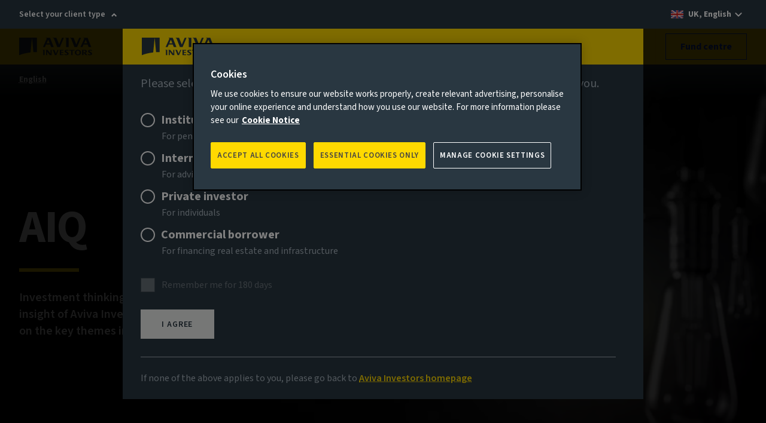

--- FILE ---
content_type: text/html; charset=UTF-8
request_url: https://www.avivainvestors.com/en-gb/views/
body_size: 49101
content:
<!DOCTYPE html> <html lang="en-GB" data-ot-cookie="true" class="no-js"> <head> <title>AIQ | Market outlook | Our views | Thought leadership | Insights - Aviva Investors</title> <script defer="defer" type="text/javascript" src="https://rum.hlx.page/.rum/@adobe/helix-rum-js@%5E2/dist/rum-standalone.js" data-routing="env=prod,tier=publish,ams=Aviva Group"></script>
<link rel="preconnect" href="https://static.aviva.io"/> <link rel="preconnect" href="https://static.aviva.io" crossorigin="anonymous"/> <link rel="preconnect" href="https://assets.adobedtm.com"/> <link rel="preload" href="https://static.aviva.io/assets/fonts/sourcesans3-variable-roman-base.woff2" as="font" crossorigin="anonymous"/> <link rel="preload" href="https://cdn-ukwest.onetrust.com/scripttemplates/otSDKStub.js" as="script" crossorigin="anonymous"/> <meta content="width=device-width,initial-scale=1" name="viewport"/> <meta property="templatename" content="listingpage"/> <meta property="article:published_time" content="2020-03-17T11:11:29"/> <meta property="og:type" content="article"/> <meta property="og:description" content="AIQ is your hub for key themes influencing investment markets globally, analysis and commentary specific to you and your industry, and insight into the thinking of our investment teams."/> <meta property="og:title" content="Views"/> <meta property="og:url" content="https://www.avivainvestors.com/en-gb/views/"/> <meta name="description" content="AIQ is your hub for key themes influencing investment markets globally, analysis and commentary specific to you and your industry, and insight into the thinking of our investment teams."/> <link rel="alternate" hreflang="en-sg" href="https://www.avivainvestors.com/en-sg/views/"/> <link rel="alternate" hreflang="de-li" href="https://www.avivainvestors.com/de-li/views/"/> <link rel="alternate" hreflang="en-no" href="https://www.avivainvestors.com/en-no/views/"/> <link rel="alternate" hreflang="en-ca" href="https://www.avivainvestors.com/en-ca/views/"/> <link rel="alternate" hreflang="en-lu" href="https://www.avivainvestors.com/en-lu/views/"/> <link rel="alternate" hreflang="en-de" href="https://www.avivainvestors.com/en-de/views/"/> <link rel="alternate" hreflang="en-se" href="https://www.avivainvestors.com/en-se/views/"/> <link rel="alternate" hreflang="en-gb" href="https://www.avivainvestors.com/en-gb/views/"/> <link rel="alternate" hreflang="en-us" href="https://www.avivainvestors.com/en-us/views/"/> <link rel="alternate" hreflang="de-ch" href="https://www.avivainvestors.com/de-ch/views/"/> <link rel="alternate" hreflang="en-nl" href="https://www.avivainvestors.com/en-nl/views/"/> <link rel="alternate" hreflang="de-de" href="https://www.avivainvestors.com/de-de/views/"/> <link rel="alternate" hreflang="en-pt" href="https://www.avivainvestors.com/en-pt/views/"/> <link rel="alternate" hreflang="it-it" href="https://www.avivainvestors.com/it-it/opinioni/"/> <link rel="alternate" hreflang="en-fi" href="https://www.avivainvestors.com/en-fi/views/"/> <link rel="alternate" hreflang="en-ie" href="https://www.avivainvestors.com/en-ie/views/"/> <link rel="alternate" hreflang="es-es" href="https://www.avivainvestors.com/es-es/perspectivas/"/> <link rel="alternate" hreflang="en-be" href="https://www.avivainvestors.com/en-be/views/"/> <link rel="alternate" hreflang="de-at" href="https://www.avivainvestors.com/de-at/views/"/> <link rel="alternate" hreflang="fr-ca" href="https://www.avivainvestors.com/fr-ca/views/"/> <link rel="alternate" hreflang="en-ch" href="https://www.avivainvestors.com/en-ch/views/"/> <link rel="alternate" hreflang="x-default" href="https://www.avivainvestors.com/en-gb/views/"/> <link href="https://www.avivainvestors.com/en-gb/views/" rel="canonical"/> <link rel="icon" type="image/ico" href="https://static.aviva.io/assets/favicon/favicon.ico"/> <link rel="apple-touch-icon" href="https://static.aviva.io/assets/favicon/apple-touch-icon.png"/> <meta name="msapplication-TileImage" content="https://static.aviva.io/assets/favicon/aviva-windows-logo.png"/> <meta name="msapplication-TileColor" content="#ffd900"/> <script>function OptanonWrapper(){var e,n;document.querySelector("body").dispatchEvent((e="ot-change","function"==typeof Event?n=new Event(e):(n=document.createEvent("Event")).initEvent(e,!0,!0),n))}</script> <link media="all" href="https://static.aviva.io/assets/themes-managed/v6.1.0/shared/css/vendor/normalize/normalize.css" rel="stylesheet"/> <link media="all" href="https://static.aviva.io/assets/themes-managed/v6.1.0/aviva/fusion/css/core.css" rel="stylesheet"/> <link media="all" href="https://static.aviva.io/assets/themes-managed/v6.1.0/aviva/fusion/css/forms-extended-a.css" rel="stylesheet"/> <link href="//static.aviva.io/etc.clientlibs/settings/wcm/designs/aviva-investors-v2/clientlibs/resources/2-20260113-2/css/core.min.css" rel="stylesheet"/> <link href="//static.aviva.io/etc.clientlibs/settings/wcm/designs/aviva-investors-v2/clientlibs/resources/2-20260113-2/css/breadcrumb.min.css" rel="stylesheet"/> <link href="//static.aviva.io/etc.clientlibs/settings/wcm/designs/aviva-investors-v2/clientlibs/resources/2-20260113-2/css/navigation-cards.min.css" rel="stylesheet"/> <link href="//static.aviva.io/etc.clientlibs/settings/wcm/designs/aviva-investors-v2/clientlibs/resources/2-20260113-2/css/image-banner.min.css" rel="stylesheet"/> <link href="//static.aviva.io/etc.clientlibs/settings/wcm/designs/aviva-investors-v2/clientlibs/resources/2-20260113-2/css/article-hero.min.css" rel="stylesheet"/> <link href="//static.aviva.io/etc.clientlibs/settings/wcm/designs/aviva-investors-v2/clientlibs/resources/2-20260113-2/css/colour-tiles.min.css" rel="stylesheet"/> <link href="//static.aviva.io/etc.clientlibs/settings/wcm/designs/aviva-investors-v2/clientlibs/resources/2-20260113-2/css/list-of-cards.min.css" rel="stylesheet"/> <link href="//static.aviva.io/etc.clientlibs/settings/wcm/designs/aviva-investors-v2/clientlibs/resources/2-20260113-2/css/carousel.min.css" rel="stylesheet"/> <link media="print" href="https://static.aviva.io/assets/themes-managed/v6.1.0/aviva/fusion/css/print.css" rel="stylesheet"/> <script>
	document.documentElement.classList.remove('no-js');
	document.documentElement.classList.add('js');
</script> <script>
                window.digitalDataSubset = {"control":{"versionNum":1.7},"page":{"brand":"aviva","country":"gb","language":"en","loginStatus":"logged-out","siteID":"gb","type":"static","tags":["Categories|DTM Content theme tags|Economic Research"],"navLevel1":"investors","navLevel2":"gb","navLevel3":"en","navLevel4":"views"},"marketing":{"salesFunnel":"no value defined"}};
            </script> <script id="dtm-base-script" crossorigin="anonymous" src="//static.aviva.io/etc.clientlibs/settings/wcm/designs/aviva-investors-v2/clientlibs/resources/2-20260113-2/jsmin/util/dtm-base-init.js" async></script> <script crossorigin="anonymous" src="//static.aviva.io/etc.clientlibs/settings/wcm/designs/aviva-investors-v2/clientlibs/resources/2-20260113-2/jsmin/util/dtm-init.js" async></script> <script src="//assets.adobedtm.com/launch-ENc8bd456d551a49039c804011361d5fcb.min.js" async></script> </head> <body itemscope itemtype="https://schema.org/WebPage" data-lazy-load-js="true" data-applicableto="comm,inst,inte,priv" class="custom-ion-override"> <meta itemprop="name" content="Views"/> <meta itemprop="url" content="https://www.avivainvestors.com/en-gb/views/"/> <div class="l-whole-page" data-back-to-top="Back to start of main content" data-component="back-to-top-es6"> <header> <p class="o-masthead-main-content"> <a href="#main">Skip to content</a> </p> <div class="m-site-country-selection"> <div class="l-content-container"> <p class="role-selection-list" data-component="masthead-role-selector-es6"> <a href="#role-selector" class="role-selection__role"> Select your client type </a> </p> <p class="m-site-country-selection__country m-site-country-selection__country--gb"> <a href="/en-gb/countries/" aria-label="UK, English - select alternative country site"> UK, English </a> </p> </div> </div> <div class="o-masthead u-clear--inner o-masthead--chevron" data-module-load="true"> <div class="l-content-container o-masthead__navigation-container"> <div class="o-masthead-logo" itemprop="publisher" itemscope itemtype="https://schema.org/Organization"> <a class="o-masthead-logo__link" href="/en-gb/" aria-label="Return to home" itemprop="logo" itemscope itemtype="https://schema.org/ImageObject"> <img class="o-masthead-logo__image" src="//static.aviva.io/etc.clientlibs/settings/wcm/designs/aviva-investors-v2/clientlibs/resources/2-20260113-2/images/logo/aviva-investors-logo.svg" decoding="async" alt=""/> <meta itemprop="contentUrl" content="//static.aviva.io/etc.clientlibs/settings/wcm/designs/aviva-investors-v2/clientlibs/resources/2-20260113-2/images/logo/aviva-investors-logo.png"/> </a> <meta itemprop="name" content="Aviva Investors"/> </div> <ul class="a-list-plain o-masthead__skip-links"> <li class="o-masthead__menu-link"> <a href="#nav">Menu<span class="u-hidden--visually"> - skip to menu</span></a> </li> <li class="o-masthead__login-link"> <a href="#login">Log in<span class="u-hidden--visually"> - skip to log in</span></a> </li> <li class="o-masthead__search-link"> <a href="#search">Search<span class="u-hidden--visually"> - skip to search</span></a> </li> </ul> </div> <div class="o-masthead__breakpoint"></div> </div> </header> <div class="l-page-wrapper"> <div id="main" class="l-main-content" role="main"> <div class="banner-item image-banner-wrapper image-banner-wrapper--large-screen-middle-left image-banner-wrapper--small-screen-bottom-centre image-banner-wrapper--breadcrumb"> <div class="image-banner t-accent-dark image-banner--breadcrumb"> <picture class="image-banner__img-wrapper" itemscope itemtype="https://schema.org/ImageObject"> <source media="(min-width: 960px)" srcset="//static.aviva.io/content/dam/aviva-investors/main/assets/views/views-desktop.$16x9-desktop-full$.jpg?$16x9-desktop-full$ 1x, //static.aviva.io/content/dam/aviva-investors/main/assets/views/views-desktop.$16x9-desktop-full-hd$.jpg?$16x9-desktop-full-hd$ 2x"/> <source media="(min-width: 768px)" srcset="//static.aviva.io/content/dam/aviva-investors/main/assets/views/views-desktop.$16x9-tablet-full-focus-right$.jpg?$16x9-tablet-full-focus-right$ 1x, //static.aviva.io/content/dam/aviva-investors/main/assets/views/views-desktop.$16x9-tablet-full-focus-right-hd$.jpg?$16x9-tablet-full-focus-right-hd$ 2x"/> <source srcset="//static.aviva.io/content/dam/aviva-investors/main/assets/views/views-mobile.$9x16-mobile-full$.jpg?$9x16-mobile-full$ 1x, //static.aviva.io/content/dam/aviva-investors/main/assets/views/views-mobile.$9x16-mobile-full-hd$.jpg?$9x16-mobile-full-hd$ 2x"/> <img src="//static.aviva.io/content/dam/aviva-investors/main/assets/views/views-mobile.$9x16-mobile-full$.jpg?$9x16-mobile-full$" decoding="async" class="image-banner__img image-banner__img--top" alt=""/> </picture> <noscript> <picture class="image-banner__img-wrapper"> <source media="(min-width: 960px)" srcset="//static.aviva.io/content/dam/aviva-investors/main/assets/views/views-desktop.$16x9-desktop-full$.jpg?$16x9-desktop-full$ 1x, //static.aviva.io/content/dam/aviva-investors/main/assets/views/views-desktop.$16x9-desktop-full-hd$.jpg?$16x9-desktop-full-hd$ 2x"/> <source media="(min-width: 768px)" srcset="//static.aviva.io/content/dam/aviva-investors/main/assets/views/views-desktop.$16x9-tablet-full-focus-right$.jpg?$16x9-tablet-full-focus-right$ 1x, //static.aviva.io/content/dam/aviva-investors/main/assets/views/views-desktop.$16x9-tablet-full-focus-right-hd$.jpg?$16x9-tablet-full-focus-right-hd$ 2x"/> <source srcset="//static.aviva.io/content/dam/aviva-investors/main/assets/views/views-mobile.$9x16-mobile-full$.jpg?$9x16-mobile-full$ 1x, //static.aviva.io/content/dam/aviva-investors/main/assets/views/views-mobile.$9x16-mobile-full-hd$.jpg?$9x16-mobile-full-hd$ 2x"/> <img src="//static.aviva.io/content/dam/aviva-investors/main/assets/views/views-mobile.$9x16-mobile-full$.jpg?$9x16-mobile-full$" decoding="async" class="image-banner__img image-banner__img--top" alt=""/> </picture> </noscript> <nav class="a-breadcrumb" aria-label="Breadcrumb" itemscope itemtype="https://schema.org/BreadcrumbList"> <p class="u-hidden--visually">You are currently within</p> <ol class="a-breadcrumb-list"> <li class="a-breadcrumb-list__item a-breadcrumb-list__item--parent" itemprop="itemListElement" itemscope itemtype="https://schema.org/ListItem"> <meta itemprop="position" content="1"/> <meta itemprop="name" content="English"/> <a class="a-breadcrumb-page" itemprop="item" href="/en-gb/">English</a> </li> <li class="a-breadcrumb-list__item" itemprop="itemListElement" itemscope itemtype="https://schema.org/ListItem"> <meta itemprop="position" content="Current page"/> <meta itemprop="name" content="Views"/> <a class="a-breadcrumb-page" itemprop="item" href="/en-gb/views/" tabindex="-1" aria-current="page">Views</a> </li> </ol> </nav> <div class="l-content-container"> <div class="image-banner__vertical-align"> <div class="image-banner__content-wrapper"> <div class="image-banner__content"> <h1 class="image-banner__title"> AIQ </h1> <p class="image-banner__description"> Investment thinking that brings together the collective insight of Aviva Investors’ teams from across the globe on the key themes influencing investment markets. </p> </div> </div> </div> </div> </div> </div> <div class="cardsection parsys"> <section id="recent" class="l-section t-card-accent-light t-card-accent-light--1 t-accent-light t-accent-light--2 "> <div class="l-content-container "> <h2 class="a-heading a-heading--3 l-section__heading"> Recent thinking </h2> <div class="responsiveparsysv2 responsiveparsys parsys"> <div class="listofcards parbase l-columns__column"> <div class="carousel carousel--overflow-hidden" data-lazy-component="carousel-es6" data-card-type="story"> <div class="carousel__content"> <ul class="a-list-plain m-list-of-cards "> <li class=" m-card m-card--link m-card--article u-margin--top-none"> <div class="m-card-image m-card-image--16x9"> <picture> <source media="(min-width: 960px)" srcset="//static.aviva.io/content/dam/aviva-investors/main/assets/views/aiq-investment-thinking/2026/01/continued-momentum-the-outlook-for-european-infrastructure-debt/continued-momentum-card.$16x9-desktop-3cols$.jpg?$16x9-desktop-3cols$ 1x, //static.aviva.io/content/dam/aviva-investors/main/assets/views/aiq-investment-thinking/2026/01/continued-momentum-the-outlook-for-european-infrastructure-debt/continued-momentum-card.$16x9-desktop-3cols-hd$.jpg?$16x9-desktop-3cols-hd$ 2x"/> <source media="(min-width: 768px)" srcset="//static.aviva.io/content/dam/aviva-investors/main/assets/views/aiq-investment-thinking/2026/01/continued-momentum-the-outlook-for-european-infrastructure-debt/continued-momentum-card.$16x9-tablet-4cols$.jpg?$16x9-tablet-4cols$ 1x, //static.aviva.io/content/dam/aviva-investors/main/assets/views/aiq-investment-thinking/2026/01/continued-momentum-the-outlook-for-european-infrastructure-debt/continued-momentum-card.$16x9-tablet-4cols-hd$.jpg?$16x9-tablet-4cols-hd$ 2x"/> <source srcset="//static.aviva.io/content/dam/aviva-investors/main/assets/views/aiq-investment-thinking/2026/01/continued-momentum-the-outlook-for-european-infrastructure-debt/continued-momentum-card.$16x9-mobile-4cols$.jpg?$16x9-mobile-4cols$ 1x, //static.aviva.io/content/dam/aviva-investors/main/assets/views/aiq-investment-thinking/2026/01/continued-momentum-the-outlook-for-european-infrastructure-debt/continued-momentum-card.$16x9-mobile-4cols-hd$.jpg?$16x9-mobile-4cols-hd$ 2x"/> <img src="//static.aviva.io/content/dam/aviva-investors/main/assets/views/aiq-investment-thinking/2026/01/continued-momentum-the-outlook-for-european-infrastructure-debt/continued-momentum-card.$16x9-mobile-4cols$.jpg?$16x9-mobile-4cols$" decoding="async" loading="lazy" class="list-card__image" alt=""/> </picture> </div> <div class="m-card-content"> <div class="m-card-content__inner"> <h2 class="m-card-heading a-heading a-heading--3"><a class="m-card__link" href="/en-gb/views/aiq-investment-thinking/2026/01/european-infrastructure-debt/" aria-describedby="62d0da4b-a387-414d-aee1-ecc2cf6c0161-card-0">Continued momentum: The outlook for European Infrastructure debt</a> </h2> <p class="m-card-date a-heading a-heading--5">14 Jan 2026</p> <div class="m-card-description"> <p>European infrastructure debt enters 2026 in a healthy position, with no shortage of demand for its diverse range of opportunities. Nonetheless, investors need to be alert to various risks and conduct thorough due diligence, argues Darryl Murphy.</p> </div> </div> <div class="m-card-content__inner m-card-content__inner--bottom"> <p class="m-card-readmore" id="62d0da4b-a387-414d-aee1-ecc2cf6c0161-card-0" aria-hidden="true"> <span>Read more</span></p> </div> </div> </li> <li class=" m-card m-card--link m-card--article u-margin--top-none"> <div class="m-card-image m-card-image--16x9"> <picture> <source media="(min-width: 960px)" srcset="//static.aviva.io/content/dam/aviva-investors/main/assets/views/aiq-investment-thinking/2026/01/bond-voyage-a-journey-into-fixed-income/bond-voyage-card.$16x9-desktop-3cols$.jpg?$16x9-desktop-3cols$ 1x, //static.aviva.io/content/dam/aviva-investors/main/assets/views/aiq-investment-thinking/2026/01/bond-voyage-a-journey-into-fixed-income/bond-voyage-card.$16x9-desktop-3cols-hd$.jpg?$16x9-desktop-3cols-hd$ 2x"/> <source media="(min-width: 768px)" srcset="//static.aviva.io/content/dam/aviva-investors/main/assets/views/aiq-investment-thinking/2026/01/bond-voyage-a-journey-into-fixed-income/bond-voyage-card.$16x9-tablet-4cols$.jpg?$16x9-tablet-4cols$ 1x, //static.aviva.io/content/dam/aviva-investors/main/assets/views/aiq-investment-thinking/2026/01/bond-voyage-a-journey-into-fixed-income/bond-voyage-card.$16x9-tablet-4cols-hd$.jpg?$16x9-tablet-4cols-hd$ 2x"/> <source srcset="//static.aviva.io/content/dam/aviva-investors/main/assets/views/aiq-investment-thinking/2026/01/bond-voyage-a-journey-into-fixed-income/bond-voyage-card.$16x9-mobile-4cols$.jpg?$16x9-mobile-4cols$ 1x, //static.aviva.io/content/dam/aviva-investors/main/assets/views/aiq-investment-thinking/2026/01/bond-voyage-a-journey-into-fixed-income/bond-voyage-card.$16x9-mobile-4cols-hd$.jpg?$16x9-mobile-4cols-hd$ 2x"/> <img src="//static.aviva.io/content/dam/aviva-investors/main/assets/views/aiq-investment-thinking/2026/01/bond-voyage-a-journey-into-fixed-income/bond-voyage-card.$16x9-mobile-4cols$.jpg?$16x9-mobile-4cols$" decoding="async" loading="lazy" class="list-card__image" alt=""/> </picture> </div> <div class="m-card-content"> <div class="m-card-content__inner"> <h2 class="m-card-heading a-heading a-heading--3"><a class="m-card__link" href="/en-gb/views/aiq-investment-thinking/2026/01/bond-voyage/" aria-describedby="cd90d37c-fbde-4372-bf25-aa9543ec8e88-card-1">Bond Voyage: A journey into fixed income</a> </h2> <p class="m-card-date a-heading a-heading--5">13 Jan 2026</p> <div class="m-card-description"> <p>Could the proliferation of short-term leverage strategies be the next hidden challenge for fixed income markets?</p> </div> </div> <div class="m-card-content__inner m-card-content__inner--bottom"> <p class="m-card-readmore" id="cd90d37c-fbde-4372-bf25-aa9543ec8e88-card-1" aria-hidden="true"> <span>Read more</span></p> </div> </div> </li> <li class=" m-card m-card--link m-card--article u-margin--top-none"> <div class="m-card-image m-card-image--16x9"> <picture> <source media="(min-width: 960px)" srcset="//static.aviva.io/content/dam/aviva-investors/main/assets/views/aiq-investment-thinking/2026/01/2026-multi-asset-outlook-three-themes-for-investors-that-shaped-2025-and-our-outlook-for-2026/2026-multi-asset-outlook-card.$16x9-desktop-3cols$.jpg?$16x9-desktop-3cols$ 1x, //static.aviva.io/content/dam/aviva-investors/main/assets/views/aiq-investment-thinking/2026/01/2026-multi-asset-outlook-three-themes-for-investors-that-shaped-2025-and-our-outlook-for-2026/2026-multi-asset-outlook-card.$16x9-desktop-3cols-hd$.jpg?$16x9-desktop-3cols-hd$ 2x"/> <source media="(min-width: 768px)" srcset="//static.aviva.io/content/dam/aviva-investors/main/assets/views/aiq-investment-thinking/2026/01/2026-multi-asset-outlook-three-themes-for-investors-that-shaped-2025-and-our-outlook-for-2026/2026-multi-asset-outlook-card.$16x9-tablet-4cols$.jpg?$16x9-tablet-4cols$ 1x, //static.aviva.io/content/dam/aviva-investors/main/assets/views/aiq-investment-thinking/2026/01/2026-multi-asset-outlook-three-themes-for-investors-that-shaped-2025-and-our-outlook-for-2026/2026-multi-asset-outlook-card.$16x9-tablet-4cols-hd$.jpg?$16x9-tablet-4cols-hd$ 2x"/> <source srcset="//static.aviva.io/content/dam/aviva-investors/main/assets/views/aiq-investment-thinking/2026/01/2026-multi-asset-outlook-three-themes-for-investors-that-shaped-2025-and-our-outlook-for-2026/2026-multi-asset-outlook-card.$16x9-mobile-4cols$.jpg?$16x9-mobile-4cols$ 1x, //static.aviva.io/content/dam/aviva-investors/main/assets/views/aiq-investment-thinking/2026/01/2026-multi-asset-outlook-three-themes-for-investors-that-shaped-2025-and-our-outlook-for-2026/2026-multi-asset-outlook-card.$16x9-mobile-4cols-hd$.jpg?$16x9-mobile-4cols-hd$ 2x"/> <img src="//static.aviva.io/content/dam/aviva-investors/main/assets/views/aiq-investment-thinking/2026/01/2026-multi-asset-outlook-three-themes-for-investors-that-shaped-2025-and-our-outlook-for-2026/2026-multi-asset-outlook-card.$16x9-mobile-4cols$.jpg?$16x9-mobile-4cols$" decoding="async" loading="lazy" class="list-card__image" alt=""/> </picture> </div> <div class="m-card-content"> <div class="m-card-content__inner"> <h2 class="m-card-heading a-heading a-heading--3"><a class="m-card__link" href="/en-gb/views/aiq-investment-thinking/2026/01/ai-tariff-fiscal/" aria-describedby="5d7313be-a552-4606-b803-20b372ca78a4-card-2">2026 multi-asset outlook: Three themes for investors that shaped 2025 and our outlook for 2026</a> </h2> <p class="m-card-date a-heading a-heading--5">12 Jan 2026</p> <div class="m-card-description"> <p>After a year of tech-fuelled rallies, trade shocks, and fiscal brinkmanship, 2026 offers both promise and peril. Here’s what investors need to know and our outlook for 2026.</p> </div> </div> <div class="m-card-content__inner m-card-content__inner--bottom"> <p class="m-card-readmore" id="5d7313be-a552-4606-b803-20b372ca78a4-card-2" aria-hidden="true"> <span>Read more</span></p> </div> </div> </li> <li class=" m-card m-card--link m-card--article u-margin--top-none"> <div class="m-card-image m-card-image--16x9"> <picture> <source media="(min-width: 960px)" srcset="//static.aviva.io/content/dam/aviva-investors/main/assets/views/aiq-investment-thinking/2026/01/cities-of-the-future-what-will-cities-look-like-in-2050/cities-of-the-future-card.$16x9-desktop-3cols$.jpg?$16x9-desktop-3cols$ 1x, //static.aviva.io/content/dam/aviva-investors/main/assets/views/aiq-investment-thinking/2026/01/cities-of-the-future-what-will-cities-look-like-in-2050/cities-of-the-future-card.$16x9-desktop-3cols-hd$.jpg?$16x9-desktop-3cols-hd$ 2x"/> <source media="(min-width: 768px)" srcset="//static.aviva.io/content/dam/aviva-investors/main/assets/views/aiq-investment-thinking/2026/01/cities-of-the-future-what-will-cities-look-like-in-2050/cities-of-the-future-card.$16x9-tablet-4cols$.jpg?$16x9-tablet-4cols$ 1x, //static.aviva.io/content/dam/aviva-investors/main/assets/views/aiq-investment-thinking/2026/01/cities-of-the-future-what-will-cities-look-like-in-2050/cities-of-the-future-card.$16x9-tablet-4cols-hd$.jpg?$16x9-tablet-4cols-hd$ 2x"/> <source srcset="//static.aviva.io/content/dam/aviva-investors/main/assets/views/aiq-investment-thinking/2026/01/cities-of-the-future-what-will-cities-look-like-in-2050/cities-of-the-future-card.$16x9-mobile-4cols$.jpg?$16x9-mobile-4cols$ 1x, //static.aviva.io/content/dam/aviva-investors/main/assets/views/aiq-investment-thinking/2026/01/cities-of-the-future-what-will-cities-look-like-in-2050/cities-of-the-future-card.$16x9-mobile-4cols-hd$.jpg?$16x9-mobile-4cols-hd$ 2x"/> <img src="//static.aviva.io/content/dam/aviva-investors/main/assets/views/aiq-investment-thinking/2026/01/cities-of-the-future-what-will-cities-look-like-in-2050/cities-of-the-future-card.$16x9-mobile-4cols$.jpg?$16x9-mobile-4cols$" decoding="async" loading="lazy" class="list-card__image" alt=""/> </picture> </div> <div class="m-card-content"> <div class="m-card-content__inner"> <h2 class="m-card-heading a-heading a-heading--3"><a class="m-card__link" href="/en-gb/views/aiq-investment-thinking/2026/01/cities-of-the-future/" aria-describedby="3c587546-63b9-40c2-8bc1-3df68758a85e-card-3">Cities of the future: What will cities look like in 2050?</a> </h2> <p class="m-card-date a-heading a-heading--5">8 Jan 2026</p> <div class="m-card-description"> <p>Today’s private market investments will shape 2050 cities. We explore what this could look like, and the related challenges and opportunities.</p> </div> </div> <div class="m-card-content__inner m-card-content__inner--bottom"> <p class="m-card-readmore" id="3c587546-63b9-40c2-8bc1-3df68758a85e-card-3" aria-hidden="true"> <span>Read more</span></p> </div> </div> </li> <li class=" m-card m-card--link m-card--article u-margin--top-none"> <div class="m-card-image m-card-image--16x9"> <picture> <source media="(min-width: 960px)" srcset="//static.aviva.io/content/dam/aviva-investors/main/assets/views/aiq-investment-thinking/2026/01/liquidity-outlook-2026-a-happy-new-year/liquidity-outlook-2026-card.$16x9-desktop-3cols$.jpg?$16x9-desktop-3cols$ 1x, //static.aviva.io/content/dam/aviva-investors/main/assets/views/aiq-investment-thinking/2026/01/liquidity-outlook-2026-a-happy-new-year/liquidity-outlook-2026-card.$16x9-desktop-3cols-hd$.jpg?$16x9-desktop-3cols-hd$ 2x"/> <source media="(min-width: 768px)" srcset="//static.aviva.io/content/dam/aviva-investors/main/assets/views/aiq-investment-thinking/2026/01/liquidity-outlook-2026-a-happy-new-year/liquidity-outlook-2026-card.$16x9-tablet-4cols$.jpg?$16x9-tablet-4cols$ 1x, //static.aviva.io/content/dam/aviva-investors/main/assets/views/aiq-investment-thinking/2026/01/liquidity-outlook-2026-a-happy-new-year/liquidity-outlook-2026-card.$16x9-tablet-4cols-hd$.jpg?$16x9-tablet-4cols-hd$ 2x"/> <source srcset="//static.aviva.io/content/dam/aviva-investors/main/assets/views/aiq-investment-thinking/2026/01/liquidity-outlook-2026-a-happy-new-year/liquidity-outlook-2026-card.$16x9-mobile-4cols$.jpg?$16x9-mobile-4cols$ 1x, //static.aviva.io/content/dam/aviva-investors/main/assets/views/aiq-investment-thinking/2026/01/liquidity-outlook-2026-a-happy-new-year/liquidity-outlook-2026-card.$16x9-mobile-4cols-hd$.jpg?$16x9-mobile-4cols-hd$ 2x"/> <img src="//static.aviva.io/content/dam/aviva-investors/main/assets/views/aiq-investment-thinking/2026/01/liquidity-outlook-2026-a-happy-new-year/liquidity-outlook-2026-card.$16x9-mobile-4cols$.jpg?$16x9-mobile-4cols$" decoding="async" loading="lazy" class="list-card__image" alt=""/> </picture> </div> <div class="m-card-content"> <div class="m-card-content__inner"> <h2 class="m-card-heading a-heading a-heading--3"><a class="m-card__link" href="/en-gb/views/aiq-investment-thinking/2026/01/liquidity-outlook/" aria-describedby="17f8578f-6bc0-4cb9-93d5-76f389bd2e8c-card-4">Liquidity outlook 2026: A happy new year</a> </h2> <p class="m-card-date a-heading a-heading--5">7 Jan 2026</p> <div class="m-card-description"> <p>Despite some headwinds, the liquidity team expects broadly supportive conditions in 2026. The new year could also see interesting developments in regulation and tokenisation.</p> </div> </div> <div class="m-card-content__inner m-card-content__inner--bottom"> <p class="m-card-readmore" id="17f8578f-6bc0-4cb9-93d5-76f389bd2e8c-card-4" aria-hidden="true"> <span>Read more</span></p> </div> </div> </li> <li class=" m-card m-card--link m-card--article u-margin--top-none"> <div class="m-card-image m-card-image--16x9"> <picture> <source media="(min-width: 960px)" srcset="//static.aviva.io/content/dam/aviva-investors/main/assets/views/aiq-investment-thinking/2025/12/benchmarking-cash-part-two-a-survey-of-cash-trends/benchmarking-cash-part-two-card.$16x9-desktop-3cols$.jpg?$16x9-desktop-3cols$ 1x, //static.aviva.io/content/dam/aviva-investors/main/assets/views/aiq-investment-thinking/2025/12/benchmarking-cash-part-two-a-survey-of-cash-trends/benchmarking-cash-part-two-card.$16x9-desktop-3cols-hd$.jpg?$16x9-desktop-3cols-hd$ 2x"/> <source media="(min-width: 768px)" srcset="//static.aviva.io/content/dam/aviva-investors/main/assets/views/aiq-investment-thinking/2025/12/benchmarking-cash-part-two-a-survey-of-cash-trends/benchmarking-cash-part-two-card.$16x9-tablet-4cols$.jpg?$16x9-tablet-4cols$ 1x, //static.aviva.io/content/dam/aviva-investors/main/assets/views/aiq-investment-thinking/2025/12/benchmarking-cash-part-two-a-survey-of-cash-trends/benchmarking-cash-part-two-card.$16x9-tablet-4cols-hd$.jpg?$16x9-tablet-4cols-hd$ 2x"/> <source srcset="//static.aviva.io/content/dam/aviva-investors/main/assets/views/aiq-investment-thinking/2025/12/benchmarking-cash-part-two-a-survey-of-cash-trends/benchmarking-cash-part-two-card.$16x9-mobile-4cols$.jpg?$16x9-mobile-4cols$ 1x, //static.aviva.io/content/dam/aviva-investors/main/assets/views/aiq-investment-thinking/2025/12/benchmarking-cash-part-two-a-survey-of-cash-trends/benchmarking-cash-part-two-card.$16x9-mobile-4cols-hd$.jpg?$16x9-mobile-4cols-hd$ 2x"/> <img src="//static.aviva.io/content/dam/aviva-investors/main/assets/views/aiq-investment-thinking/2025/12/benchmarking-cash-part-two-a-survey-of-cash-trends/benchmarking-cash-part-two-card.$16x9-mobile-4cols$.jpg?$16x9-mobile-4cols$" decoding="async" loading="lazy" class="list-card__image" alt=""/> </picture> </div> <div class="m-card-content"> <div class="m-card-content__inner"> <h2 class="m-card-heading a-heading a-heading--3"><a class="m-card__link" href="/en-gb/views/aiq-investment-thinking/2025/12/survey-of-cash-trends/" aria-describedby="16182dfe-0062-4db3-b06f-cc8f9f245977-card-5">Benchmarking cash, part two: A survey of cash trends</a> </h2> <p class="m-card-date a-heading a-heading--5">19 Dec 2025</p> <div class="m-card-description"> <p>In the second of a two-part series on cash trends, our liquidity team examines European corporate cash holdings and the increasing appeal of money market funds (MMFs).</p> </div> </div> <div class="m-card-content__inner m-card-content__inner--bottom"> <p class="m-card-readmore" id="16182dfe-0062-4db3-b06f-cc8f9f245977-card-5" aria-hidden="true"> <span>Read more</span></p> </div> </div> </li> <li class=" m-card m-card--link m-card--article u-margin--top-none"> <div class="m-card-image m-card-image--16x9"> <picture> <source media="(min-width: 960px)" srcset="//static.aviva.io/content/dam/aviva-investors/main/assets/views/aiq-investment-thinking/2025/12/buy-and-maintain-credit-taking-the-road-to-net-zero/taking-the-road-to-net-zero-card.$16x9-desktop-3cols$.jpg?$16x9-desktop-3cols$ 1x, //static.aviva.io/content/dam/aviva-investors/main/assets/views/aiq-investment-thinking/2025/12/buy-and-maintain-credit-taking-the-road-to-net-zero/taking-the-road-to-net-zero-card.$16x9-desktop-3cols-hd$.jpg?$16x9-desktop-3cols-hd$ 2x"/> <source media="(min-width: 768px)" srcset="//static.aviva.io/content/dam/aviva-investors/main/assets/views/aiq-investment-thinking/2025/12/buy-and-maintain-credit-taking-the-road-to-net-zero/taking-the-road-to-net-zero-card.$16x9-tablet-4cols$.jpg?$16x9-tablet-4cols$ 1x, //static.aviva.io/content/dam/aviva-investors/main/assets/views/aiq-investment-thinking/2025/12/buy-and-maintain-credit-taking-the-road-to-net-zero/taking-the-road-to-net-zero-card.$16x9-tablet-4cols-hd$.jpg?$16x9-tablet-4cols-hd$ 2x"/> <source srcset="//static.aviva.io/content/dam/aviva-investors/main/assets/views/aiq-investment-thinking/2025/12/buy-and-maintain-credit-taking-the-road-to-net-zero/taking-the-road-to-net-zero-card.$16x9-mobile-4cols$.jpg?$16x9-mobile-4cols$ 1x, //static.aviva.io/content/dam/aviva-investors/main/assets/views/aiq-investment-thinking/2025/12/buy-and-maintain-credit-taking-the-road-to-net-zero/taking-the-road-to-net-zero-card.$16x9-mobile-4cols-hd$.jpg?$16x9-mobile-4cols-hd$ 2x"/> <img src="//static.aviva.io/content/dam/aviva-investors/main/assets/views/aiq-investment-thinking/2025/12/buy-and-maintain-credit-taking-the-road-to-net-zero/taking-the-road-to-net-zero-card.$16x9-mobile-4cols$.jpg?$16x9-mobile-4cols$" decoding="async" loading="lazy" class="list-card__image" alt=""/> </picture> </div> <div class="m-card-content"> <div class="m-card-content__inner"> <h2 class="m-card-heading a-heading a-heading--3"><a class="m-card__link" href="/en-gb/views/aiq-investment-thinking/2025/12/road-to-net-zero/" aria-describedby="28391b0c-31a9-496f-bb63-124857b1a309-card-6">Buy and maintain credit: Taking the road to net zero</a> </h2> <p class="m-card-date a-heading a-heading--5">15 Dec 2025</p> <div class="m-card-description"> <p>Long-term trends like climate change are particularly important for buy-and-maintain investors. How can they integrate climate objectives, such as net zero by 2050, into their portfolios?</p> </div> </div> <div class="m-card-content__inner m-card-content__inner--bottom"> <p class="m-card-readmore" id="28391b0c-31a9-496f-bb63-124857b1a309-card-6" aria-hidden="true"> <span>Read more</span></p> </div> </div> </li> <li class=" m-card m-card--link m-card--article u-margin--top-none"> <div class="m-card-image m-card-image--16x9"> <picture> <source media="(min-width: 960px)" srcset="//static.aviva.io/content/dam/aviva-investors/main/assets/views/aiq-investment-thinking/2025/12/bond-voyage-a-journey-into-fixed-income/bond-voyage-dec-25-card.$16x9-desktop-3cols$.jpg?$16x9-desktop-3cols$ 1x, //static.aviva.io/content/dam/aviva-investors/main/assets/views/aiq-investment-thinking/2025/12/bond-voyage-a-journey-into-fixed-income/bond-voyage-dec-25-card.$16x9-desktop-3cols-hd$.jpg?$16x9-desktop-3cols-hd$ 2x"/> <source media="(min-width: 768px)" srcset="//static.aviva.io/content/dam/aviva-investors/main/assets/views/aiq-investment-thinking/2025/12/bond-voyage-a-journey-into-fixed-income/bond-voyage-dec-25-card.$16x9-tablet-4cols$.jpg?$16x9-tablet-4cols$ 1x, //static.aviva.io/content/dam/aviva-investors/main/assets/views/aiq-investment-thinking/2025/12/bond-voyage-a-journey-into-fixed-income/bond-voyage-dec-25-card.$16x9-tablet-4cols-hd$.jpg?$16x9-tablet-4cols-hd$ 2x"/> <source srcset="//static.aviva.io/content/dam/aviva-investors/main/assets/views/aiq-investment-thinking/2025/12/bond-voyage-a-journey-into-fixed-income/bond-voyage-dec-25-card.$16x9-mobile-4cols$.jpg?$16x9-mobile-4cols$ 1x, //static.aviva.io/content/dam/aviva-investors/main/assets/views/aiq-investment-thinking/2025/12/bond-voyage-a-journey-into-fixed-income/bond-voyage-dec-25-card.$16x9-mobile-4cols-hd$.jpg?$16x9-mobile-4cols-hd$ 2x"/> <img src="//static.aviva.io/content/dam/aviva-investors/main/assets/views/aiq-investment-thinking/2025/12/bond-voyage-a-journey-into-fixed-income/bond-voyage-dec-25-card.$16x9-mobile-4cols$.jpg?$16x9-mobile-4cols$" decoding="async" loading="lazy" class="list-card__image" alt=""/> </picture> </div> <div class="m-card-content"> <div class="m-card-content__inner"> <h2 class="m-card-heading a-heading a-heading--3"><a class="m-card__link" href="/en-gb/views/aiq-investment-thinking/2025/12/bond-voyage/" aria-describedby="78948af5-eeb6-4187-b21d-8882f3384f75-card-7">Bond Voyage: A journey into fixed income</a> </h2> <p class="m-card-date a-heading a-heading--5">12 Dec 2025</p> <div class="m-card-description"> <p>In the last Bond Voyage edition of 2025, we examine the vast amounts of capital being deployed to build new high-capacity data centres and how the expenditure is being funded in the bond markets.</p> </div> </div> <div class="m-card-content__inner m-card-content__inner--bottom"> <p class="m-card-readmore" id="78948af5-eeb6-4187-b21d-8882f3384f75-card-7" aria-hidden="true"> <span>Read more</span></p> </div> </div> </li> <li class=" m-card m-card--link m-card--article u-margin--top-none"> <div class="m-card-image m-card-image--16x9"> <picture> <source media="(min-width: 960px)" srcset="//static.aviva.io/content/dam/aviva-investors/main/assets/views/aiq-investment-thinking/2025/12/boosting-low-carbon-investment-in-the-uk-2025-roadmap-update/boosting-low-carbon-investment-in-the-uk-card.$16x9-desktop-3cols$.jpg?$16x9-desktop-3cols$ 1x, //static.aviva.io/content/dam/aviva-investors/main/assets/views/aiq-investment-thinking/2025/12/boosting-low-carbon-investment-in-the-uk-2025-roadmap-update/boosting-low-carbon-investment-in-the-uk-card.$16x9-desktop-3cols-hd$.jpg?$16x9-desktop-3cols-hd$ 2x"/> <source media="(min-width: 768px)" srcset="//static.aviva.io/content/dam/aviva-investors/main/assets/views/aiq-investment-thinking/2025/12/boosting-low-carbon-investment-in-the-uk-2025-roadmap-update/boosting-low-carbon-investment-in-the-uk-card.$16x9-tablet-4cols$.jpg?$16x9-tablet-4cols$ 1x, //static.aviva.io/content/dam/aviva-investors/main/assets/views/aiq-investment-thinking/2025/12/boosting-low-carbon-investment-in-the-uk-2025-roadmap-update/boosting-low-carbon-investment-in-the-uk-card.$16x9-tablet-4cols-hd$.jpg?$16x9-tablet-4cols-hd$ 2x"/> <source srcset="//static.aviva.io/content/dam/aviva-investors/main/assets/views/aiq-investment-thinking/2025/12/boosting-low-carbon-investment-in-the-uk-2025-roadmap-update/boosting-low-carbon-investment-in-the-uk-card.$16x9-mobile-4cols$.jpg?$16x9-mobile-4cols$ 1x, //static.aviva.io/content/dam/aviva-investors/main/assets/views/aiq-investment-thinking/2025/12/boosting-low-carbon-investment-in-the-uk-2025-roadmap-update/boosting-low-carbon-investment-in-the-uk-card.$16x9-mobile-4cols-hd$.jpg?$16x9-mobile-4cols-hd$ 2x"/> <img src="//static.aviva.io/content/dam/aviva-investors/main/assets/views/aiq-investment-thinking/2025/12/boosting-low-carbon-investment-in-the-uk-2025-roadmap-update/boosting-low-carbon-investment-in-the-uk-card.$16x9-mobile-4cols$.jpg?$16x9-mobile-4cols$" decoding="async" loading="lazy" class="list-card__image" alt=""/> </picture> </div> <div class="m-card-content"> <div class="m-card-content__inner"> <h2 class="m-card-heading a-heading a-heading--3"><a class="m-card__link" href="/en-gb/views/aiq-investment-thinking/2025/12/uk-low-carbon-investment/" aria-describedby="63de363b-7115-4996-8860-fe5679a7c182-card-8">Boosting low-carbon investment in the UK: 2025 Roadmap Update</a> </h2> <p class="m-card-date a-heading a-heading--5">11 Dec 2025</p> <div class="m-card-description"> <p>In 2024, we outlined our view on the most important public-policy interventions to unlock private investment in the low-carbon economy. In this update, we take stock of policy developments since, and look ahead to 2026 and beyond.<em> </em></p> </div> </div> <div class="m-card-content__inner m-card-content__inner--bottom"> <p class="m-card-readmore" id="63de363b-7115-4996-8860-fe5679a7c182-card-8" aria-hidden="true"> <span>Read more</span></p> </div> </div> </li> <li class=" m-card m-card--link m-card--article u-margin--top-none"> <div class="m-card-image m-card-image--16x9"> <picture> <source media="(min-width: 960px)" srcset="//static.aviva.io/content/dam/aviva-investors/main/assets/views/aiq-investment-thinking/2025/12/navigating-nature-opportunities-for-the-investor-of-tomorrow/navigating-nature-website-card.$16x9-desktop-3cols$.jpg?$16x9-desktop-3cols$ 1x, //static.aviva.io/content/dam/aviva-investors/main/assets/views/aiq-investment-thinking/2025/12/navigating-nature-opportunities-for-the-investor-of-tomorrow/navigating-nature-website-card.$16x9-desktop-3cols-hd$.jpg?$16x9-desktop-3cols-hd$ 2x"/> <source media="(min-width: 768px)" srcset="//static.aviva.io/content/dam/aviva-investors/main/assets/views/aiq-investment-thinking/2025/12/navigating-nature-opportunities-for-the-investor-of-tomorrow/navigating-nature-website-card.$16x9-tablet-4cols$.jpg?$16x9-tablet-4cols$ 1x, //static.aviva.io/content/dam/aviva-investors/main/assets/views/aiq-investment-thinking/2025/12/navigating-nature-opportunities-for-the-investor-of-tomorrow/navigating-nature-website-card.$16x9-tablet-4cols-hd$.jpg?$16x9-tablet-4cols-hd$ 2x"/> <source srcset="//static.aviva.io/content/dam/aviva-investors/main/assets/views/aiq-investment-thinking/2025/12/navigating-nature-opportunities-for-the-investor-of-tomorrow/navigating-nature-website-card.$16x9-mobile-4cols$.jpg?$16x9-mobile-4cols$ 1x, //static.aviva.io/content/dam/aviva-investors/main/assets/views/aiq-investment-thinking/2025/12/navigating-nature-opportunities-for-the-investor-of-tomorrow/navigating-nature-website-card.$16x9-mobile-4cols-hd$.jpg?$16x9-mobile-4cols-hd$ 2x"/> <img src="//static.aviva.io/content/dam/aviva-investors/main/assets/views/aiq-investment-thinking/2025/12/navigating-nature-opportunities-for-the-investor-of-tomorrow/navigating-nature-website-card.$16x9-mobile-4cols$.jpg?$16x9-mobile-4cols$" decoding="async" loading="lazy" class="list-card__image" alt=""/> </picture> </div> <div class="m-card-content"> <div class="m-card-content__inner"> <h2 class="m-card-heading a-heading a-heading--3"><a class="m-card__link" href="/en-gb/views/aiq-investment-thinking/2025/12/navigating-nature-opportunities/" aria-describedby="b74efe5b-dacc-4b6f-a27f-d9795a4ffb44-card-9">Navigating nature: Opportunities for the investor of tomorrow</a> </h2> <p class="m-card-date a-heading a-heading--5">10 Dec 2025</p> <div class="m-card-description"> <p>Our society, economies and financial systems are embedded in nature, not external to it. This paper sets out the actions we are taking to understand nature-related risks and opportunities to deliver outcomes that meet our clients’ needs, and to support nature-related global goals.</p> </div> </div> <div class="m-card-content__inner m-card-content__inner--bottom"> <p class="m-card-readmore" id="b74efe5b-dacc-4b6f-a27f-d9795a4ffb44-card-9" aria-hidden="true"> <span>Read more</span></p> </div> </div> </li> <li class=" m-card m-card--link m-card--article u-margin--top-none"> <div class="m-card-image m-card-image--16x9"> <picture> <source media="(min-width: 960px)" srcset="//static.aviva.io/content/dam/aviva-investors/main/assets/views/aiq-investment-thinking/2025/12/purposeful-run-on-a-credible-alternative-to-buyout/purposeful-run-on-card.$16x9-desktop-3cols$.jpg?$16x9-desktop-3cols$ 1x, //static.aviva.io/content/dam/aviva-investors/main/assets/views/aiq-investment-thinking/2025/12/purposeful-run-on-a-credible-alternative-to-buyout/purposeful-run-on-card.$16x9-desktop-3cols-hd$.jpg?$16x9-desktop-3cols-hd$ 2x"/> <source media="(min-width: 768px)" srcset="//static.aviva.io/content/dam/aviva-investors/main/assets/views/aiq-investment-thinking/2025/12/purposeful-run-on-a-credible-alternative-to-buyout/purposeful-run-on-card.$16x9-tablet-4cols$.jpg?$16x9-tablet-4cols$ 1x, //static.aviva.io/content/dam/aviva-investors/main/assets/views/aiq-investment-thinking/2025/12/purposeful-run-on-a-credible-alternative-to-buyout/purposeful-run-on-card.$16x9-tablet-4cols-hd$.jpg?$16x9-tablet-4cols-hd$ 2x"/> <source srcset="//static.aviva.io/content/dam/aviva-investors/main/assets/views/aiq-investment-thinking/2025/12/purposeful-run-on-a-credible-alternative-to-buyout/purposeful-run-on-card.$16x9-mobile-4cols$.jpg?$16x9-mobile-4cols$ 1x, //static.aviva.io/content/dam/aviva-investors/main/assets/views/aiq-investment-thinking/2025/12/purposeful-run-on-a-credible-alternative-to-buyout/purposeful-run-on-card.$16x9-mobile-4cols-hd$.jpg?$16x9-mobile-4cols-hd$ 2x"/> <img src="//static.aviva.io/content/dam/aviva-investors/main/assets/views/aiq-investment-thinking/2025/12/purposeful-run-on-a-credible-alternative-to-buyout/purposeful-run-on-card.$16x9-mobile-4cols$.jpg?$16x9-mobile-4cols$" decoding="async" loading="lazy" class="list-card__image" alt=""/> </picture> </div> <div class="m-card-content"> <div class="m-card-content__inner"> <h2 class="m-card-heading a-heading a-heading--3"><a class="m-card__link" href="/en-gb/views/aiq-investment-thinking/2025/12/alternative-to-buyout/" aria-describedby="da95a0d7-ecab-4da2-b571-eb9cbc49aad5-card-10">Purposeful run-on: A credible alternative to buyout</a> </h2> <p class="m-card-date a-heading a-heading--5">5 Dec 2025</p> <div class="m-card-description"> <p>Discover why purposeful run-on is emerging as a credible alternative to buyout for well-funded defined benefit (DB) pension schemes – and how it can unlock long-term value while keeping clients' needs at the centre.</p> </div> </div> <div class="m-card-content__inner m-card-content__inner--bottom"> <p class="m-card-readmore" id="da95a0d7-ecab-4da2-b571-eb9cbc49aad5-card-10" aria-hidden="true"> <span>Read more</span></p> </div> </div> </li> <li class=" m-card m-card--link m-card--article u-margin--top-none"> <div class="m-card-image m-card-image--16x9"> <picture> <source media="(min-width: 960px)" srcset="//static.aviva.io/content/dam/aviva-investors/main/assets/views/aiq-investment-thinking/2025/12/beyond-buyout-why-db-schemes-are-reconsidering-their-endgame/beyond-buyout-Image-card.$16x9-desktop-3cols$.jpg?$16x9-desktop-3cols$ 1x, //static.aviva.io/content/dam/aviva-investors/main/assets/views/aiq-investment-thinking/2025/12/beyond-buyout-why-db-schemes-are-reconsidering-their-endgame/beyond-buyout-Image-card.$16x9-desktop-3cols-hd$.jpg?$16x9-desktop-3cols-hd$ 2x"/> <source media="(min-width: 768px)" srcset="//static.aviva.io/content/dam/aviva-investors/main/assets/views/aiq-investment-thinking/2025/12/beyond-buyout-why-db-schemes-are-reconsidering-their-endgame/beyond-buyout-Image-card.$16x9-tablet-4cols$.jpg?$16x9-tablet-4cols$ 1x, //static.aviva.io/content/dam/aviva-investors/main/assets/views/aiq-investment-thinking/2025/12/beyond-buyout-why-db-schemes-are-reconsidering-their-endgame/beyond-buyout-Image-card.$16x9-tablet-4cols-hd$.jpg?$16x9-tablet-4cols-hd$ 2x"/> <source srcset="//static.aviva.io/content/dam/aviva-investors/main/assets/views/aiq-investment-thinking/2025/12/beyond-buyout-why-db-schemes-are-reconsidering-their-endgame/beyond-buyout-Image-card.$16x9-mobile-4cols$.jpg?$16x9-mobile-4cols$ 1x, //static.aviva.io/content/dam/aviva-investors/main/assets/views/aiq-investment-thinking/2025/12/beyond-buyout-why-db-schemes-are-reconsidering-their-endgame/beyond-buyout-Image-card.$16x9-mobile-4cols-hd$.jpg?$16x9-mobile-4cols-hd$ 2x"/> <img src="//static.aviva.io/content/dam/aviva-investors/main/assets/views/aiq-investment-thinking/2025/12/beyond-buyout-why-db-schemes-are-reconsidering-their-endgame/beyond-buyout-Image-card.$16x9-mobile-4cols$.jpg?$16x9-mobile-4cols$" decoding="async" loading="lazy" class="list-card__image" alt=""/> </picture> </div> <div class="m-card-content"> <div class="m-card-content__inner"> <h2 class="m-card-heading a-heading a-heading--3"><a class="m-card__link" href="/en-gb/views/aiq-investment-thinking/2025/12/beyond-buyout/" aria-describedby="158cf2f7-70d9-485e-9094-4fa6d0e8e401-card-11">Beyond buyout: Why DB schemes are reconsidering their endgame</a> </h2> <p class="m-card-date a-heading a-heading--5">4 Dec 2025</p> <div class="m-card-description"> <p>Significant shifts in the defined benefit (DB) pension schemes landscape mean that as schemes mature, trustees and sponsors now face a broader spectrum of strategic choices. We explain why the choice between buyout and run-on is no longer binary.</p> </div> </div> <div class="m-card-content__inner m-card-content__inner--bottom"> <p class="m-card-readmore" id="158cf2f7-70d9-485e-9094-4fa6d0e8e401-card-11" aria-hidden="true"> <span>Read more</span></p> </div> </div> </li> <li class=" m-card m-card--link m-card--article u-margin--top-none"> <div class="m-card-image m-card-image--16x9"> <picture> <source media="(min-width: 960px)" srcset="//static.aviva.io/content/dam/aviva-investors/main/assets/views/aiq-investment-thinking/2025/11/rethinking-risk-in-emd-the-great-inversion-on-emerging-markets/rethinking-risk-in-emd-the-great-inversion-on-emerging-markets-card.$16x9-desktop-3cols$.jpg?$16x9-desktop-3cols$ 1x, //static.aviva.io/content/dam/aviva-investors/main/assets/views/aiq-investment-thinking/2025/11/rethinking-risk-in-emd-the-great-inversion-on-emerging-markets/rethinking-risk-in-emd-the-great-inversion-on-emerging-markets-card.$16x9-desktop-3cols-hd$.jpg?$16x9-desktop-3cols-hd$ 2x"/> <source media="(min-width: 768px)" srcset="//static.aviva.io/content/dam/aviva-investors/main/assets/views/aiq-investment-thinking/2025/11/rethinking-risk-in-emd-the-great-inversion-on-emerging-markets/rethinking-risk-in-emd-the-great-inversion-on-emerging-markets-card.$16x9-tablet-4cols$.jpg?$16x9-tablet-4cols$ 1x, //static.aviva.io/content/dam/aviva-investors/main/assets/views/aiq-investment-thinking/2025/11/rethinking-risk-in-emd-the-great-inversion-on-emerging-markets/rethinking-risk-in-emd-the-great-inversion-on-emerging-markets-card.$16x9-tablet-4cols-hd$.jpg?$16x9-tablet-4cols-hd$ 2x"/> <source srcset="//static.aviva.io/content/dam/aviva-investors/main/assets/views/aiq-investment-thinking/2025/11/rethinking-risk-in-emd-the-great-inversion-on-emerging-markets/rethinking-risk-in-emd-the-great-inversion-on-emerging-markets-card.$16x9-mobile-4cols$.jpg?$16x9-mobile-4cols$ 1x, //static.aviva.io/content/dam/aviva-investors/main/assets/views/aiq-investment-thinking/2025/11/rethinking-risk-in-emd-the-great-inversion-on-emerging-markets/rethinking-risk-in-emd-the-great-inversion-on-emerging-markets-card.$16x9-mobile-4cols-hd$.jpg?$16x9-mobile-4cols-hd$ 2x"/> <img src="//static.aviva.io/content/dam/aviva-investors/main/assets/views/aiq-investment-thinking/2025/11/rethinking-risk-in-emd-the-great-inversion-on-emerging-markets/rethinking-risk-in-emd-the-great-inversion-on-emerging-markets-card.$16x9-mobile-4cols$.jpg?$16x9-mobile-4cols$" decoding="async" loading="lazy" class="list-card__image" alt=""/> </picture> </div> <div class="m-card-content"> <div class="m-card-content__inner"> <h2 class="m-card-heading a-heading a-heading--3"><a class="m-card__link" href="/en-gb/views/aiq-investment-thinking/2025/11/risk-in-emd/" aria-describedby="cbdcae9a-aa7c-496b-8cbb-b30d9215ccac-card-12">Rethinking risk in EMD: The great inversion on emerging markets</a> </h2> <p class="m-card-date a-heading a-heading--5">28 Nov 2025</p> <div class="m-card-description"> <p>Market and economic trends are challenging the idea that emerging market (EM) bonds should trade at a discount to developed economy debt.</p> </div> </div> <div class="m-card-content__inner m-card-content__inner--bottom"> <p class="m-card-readmore" id="cbdcae9a-aa7c-496b-8cbb-b30d9215ccac-card-12" aria-hidden="true"> <span>Read more</span></p> </div> </div> </li> <li class=" m-card m-card--link m-card--article u-margin--top-none"> <div class="m-card-image m-card-image--16x9"> <picture> <source media="(min-width: 960px)" srcset="//static.aviva.io/content/dam/aviva-investors/main/assets/views/aiq-investment-thinking/2025/11/uk-budget-snapshot-reaction-budget-calms-gilts-weak-data-seen-leading-to-faster-rate-cuts/uk-budget-card.$16x9-desktop-3cols$.jpg?$16x9-desktop-3cols$ 1x, //static.aviva.io/content/dam/aviva-investors/main/assets/views/aiq-investment-thinking/2025/11/uk-budget-snapshot-reaction-budget-calms-gilts-weak-data-seen-leading-to-faster-rate-cuts/uk-budget-card.$16x9-desktop-3cols-hd$.jpg?$16x9-desktop-3cols-hd$ 2x"/> <source media="(min-width: 768px)" srcset="//static.aviva.io/content/dam/aviva-investors/main/assets/views/aiq-investment-thinking/2025/11/uk-budget-snapshot-reaction-budget-calms-gilts-weak-data-seen-leading-to-faster-rate-cuts/uk-budget-card.$16x9-tablet-4cols$.jpg?$16x9-tablet-4cols$ 1x, //static.aviva.io/content/dam/aviva-investors/main/assets/views/aiq-investment-thinking/2025/11/uk-budget-snapshot-reaction-budget-calms-gilts-weak-data-seen-leading-to-faster-rate-cuts/uk-budget-card.$16x9-tablet-4cols-hd$.jpg?$16x9-tablet-4cols-hd$ 2x"/> <source srcset="//static.aviva.io/content/dam/aviva-investors/main/assets/views/aiq-investment-thinking/2025/11/uk-budget-snapshot-reaction-budget-calms-gilts-weak-data-seen-leading-to-faster-rate-cuts/uk-budget-card.$16x9-mobile-4cols$.jpg?$16x9-mobile-4cols$ 1x, //static.aviva.io/content/dam/aviva-investors/main/assets/views/aiq-investment-thinking/2025/11/uk-budget-snapshot-reaction-budget-calms-gilts-weak-data-seen-leading-to-faster-rate-cuts/uk-budget-card.$16x9-mobile-4cols-hd$.jpg?$16x9-mobile-4cols-hd$ 2x"/> <img src="//static.aviva.io/content/dam/aviva-investors/main/assets/views/aiq-investment-thinking/2025/11/uk-budget-snapshot-reaction-budget-calms-gilts-weak-data-seen-leading-to-faster-rate-cuts/uk-budget-card.$16x9-mobile-4cols$.jpg?$16x9-mobile-4cols$" decoding="async" loading="lazy" class="list-card__image" alt=""/> </picture> </div> <div class="m-card-content"> <div class="m-card-content__inner"> <h2 class="m-card-heading a-heading a-heading--3"><a class="m-card__link" href="/en-gb/views/aiq-investment-thinking/2025/11/uk-budget/" aria-describedby="fb6c1530-c9e4-4f23-a82d-246773aecbed-card-13">UK Budget – Snapshot reaction: Budget calms gilts; weak data seen leading to faster rate cuts</a> </h2> <p class="m-card-date a-heading a-heading--5">27 Nov 2025</p> <div class="m-card-description"> <p>Chief UK economist, Vasileios Gkionakis, gives his initial reaction to Chancellor Rachel Reeves’ Budget, offers an assessment of the state of the economy and public sector finances, and outlines what it might mean for interest rates and sterling-denominated assets.</p> </div> </div> <div class="m-card-content__inner m-card-content__inner--bottom"> <p class="m-card-readmore" id="fb6c1530-c9e4-4f23-a82d-246773aecbed-card-13" aria-hidden="true"> <span>Read more</span></p> </div> </div> </li> <li class=" m-card m-card--link m-card--article u-margin--top-none"> <div class="m-card-image m-card-image--16x9"> <picture> <source media="(min-width: 960px)" srcset="//static.aviva.io/content/dam/aviva-investors/main/assets/views/aiq-investment-thinking/2025/11/multi-asset-chart-of-the-month-for-november-the-year-of-data-centres/multi-asset-chart-of-month-nov-card.$16x9-desktop-3cols$.jpg?$16x9-desktop-3cols$ 1x, //static.aviva.io/content/dam/aviva-investors/main/assets/views/aiq-investment-thinking/2025/11/multi-asset-chart-of-the-month-for-november-the-year-of-data-centres/multi-asset-chart-of-month-nov-card.$16x9-desktop-3cols-hd$.jpg?$16x9-desktop-3cols-hd$ 2x"/> <source media="(min-width: 768px)" srcset="//static.aviva.io/content/dam/aviva-investors/main/assets/views/aiq-investment-thinking/2025/11/multi-asset-chart-of-the-month-for-november-the-year-of-data-centres/multi-asset-chart-of-month-nov-card.$16x9-tablet-4cols$.jpg?$16x9-tablet-4cols$ 1x, //static.aviva.io/content/dam/aviva-investors/main/assets/views/aiq-investment-thinking/2025/11/multi-asset-chart-of-the-month-for-november-the-year-of-data-centres/multi-asset-chart-of-month-nov-card.$16x9-tablet-4cols-hd$.jpg?$16x9-tablet-4cols-hd$ 2x"/> <source srcset="//static.aviva.io/content/dam/aviva-investors/main/assets/views/aiq-investment-thinking/2025/11/multi-asset-chart-of-the-month-for-november-the-year-of-data-centres/multi-asset-chart-of-month-nov-card.$16x9-mobile-4cols$.jpg?$16x9-mobile-4cols$ 1x, //static.aviva.io/content/dam/aviva-investors/main/assets/views/aiq-investment-thinking/2025/11/multi-asset-chart-of-the-month-for-november-the-year-of-data-centres/multi-asset-chart-of-month-nov-card.$16x9-mobile-4cols-hd$.jpg?$16x9-mobile-4cols-hd$ 2x"/> <img src="//static.aviva.io/content/dam/aviva-investors/main/assets/views/aiq-investment-thinking/2025/11/multi-asset-chart-of-the-month-for-november-the-year-of-data-centres/multi-asset-chart-of-month-nov-card.$16x9-mobile-4cols$.jpg?$16x9-mobile-4cols$" decoding="async" loading="lazy" class="list-card__image" alt=""/> </picture> </div> <div class="m-card-content"> <div class="m-card-content__inner"> <h2 class="m-card-heading a-heading a-heading--3"><a class="m-card__link" href="/en-gb/views/aiq-investment-thinking/2025/11/data-centre/" aria-describedby="73533342-c0bc-4d7a-b01b-ee4677c01913-card-14">Multi-asset chart of the month for November</a> </h2> <p class="m-card-date a-heading a-heading--5">25 Nov 2025</p> <div class="m-card-description"> <p>It's not just the Magnificent Seven who have been benefitting from the AI investment boom.</p> </div> </div> <div class="m-card-content__inner m-card-content__inner--bottom"> <p class="m-card-readmore" id="73533342-c0bc-4d7a-b01b-ee4677c01913-card-14" aria-hidden="true"> <span>Read more</span></p> </div> </div> </li> <li class=" m-card m-card--link m-card--article u-margin--top-none"> <div class="m-card-image m-card-image--16x9"> <picture> <source media="(min-width: 960px)" srcset="//static.aviva.io/content/dam/aviva-investors/main/assets/views/aiq-investment-thinking/2025/11/controlling-the-controllables-investing-with-focus/controlling-the-controllables-card.$16x9-desktop-3cols$.jpg?$16x9-desktop-3cols$ 1x, //static.aviva.io/content/dam/aviva-investors/main/assets/views/aiq-investment-thinking/2025/11/controlling-the-controllables-investing-with-focus/controlling-the-controllables-card.$16x9-desktop-3cols-hd$.jpg?$16x9-desktop-3cols-hd$ 2x"/> <source media="(min-width: 768px)" srcset="//static.aviva.io/content/dam/aviva-investors/main/assets/views/aiq-investment-thinking/2025/11/controlling-the-controllables-investing-with-focus/controlling-the-controllables-card.$16x9-tablet-4cols$.jpg?$16x9-tablet-4cols$ 1x, //static.aviva.io/content/dam/aviva-investors/main/assets/views/aiq-investment-thinking/2025/11/controlling-the-controllables-investing-with-focus/controlling-the-controllables-card.$16x9-tablet-4cols-hd$.jpg?$16x9-tablet-4cols-hd$ 2x"/> <source srcset="//static.aviva.io/content/dam/aviva-investors/main/assets/views/aiq-investment-thinking/2025/11/controlling-the-controllables-investing-with-focus/controlling-the-controllables-card.$16x9-mobile-4cols$.jpg?$16x9-mobile-4cols$ 1x, //static.aviva.io/content/dam/aviva-investors/main/assets/views/aiq-investment-thinking/2025/11/controlling-the-controllables-investing-with-focus/controlling-the-controllables-card.$16x9-mobile-4cols-hd$.jpg?$16x9-mobile-4cols-hd$ 2x"/> <img src="//static.aviva.io/content/dam/aviva-investors/main/assets/views/aiq-investment-thinking/2025/11/controlling-the-controllables-investing-with-focus/controlling-the-controllables-card.$16x9-mobile-4cols$.jpg?$16x9-mobile-4cols$" decoding="async" loading="lazy" class="list-card__image" alt=""/> </picture> </div> <div class="m-card-content"> <div class="m-card-content__inner"> <h2 class="m-card-heading a-heading a-heading--3"><a class="m-card__link" href="/en-gb/views/aiq-investment-thinking/2025/11/investing-with-focus/" aria-describedby="4f7768bb-0e05-4685-b41a-86fcf349b8a3-card-15">Controlling the controllables: Investing with focus amid constant noise</a> </h2> <p class="m-card-date a-heading a-heading--5">13 Nov 2025</p> <div class="m-card-description"> <p>Global equity income portfolio manager Richard Saldanha explains why investors need to tune out the endless stream of headlines to focus on what's within their control.</p> </div> </div> <div class="m-card-content__inner m-card-content__inner--bottom"> <p class="m-card-readmore" id="4f7768bb-0e05-4685-b41a-86fcf349b8a3-card-15" aria-hidden="true"> <span>Read more</span></p> </div> </div> </li> </ul> </div> </div> </div> </div> </div> </section> </div> <div class="contentsection parsys"> <section class="l-section t-accent-dark t-accent-dark--3 "> <div class="l-content-container "> <div class="promocards parbase"> <div class="colour-tiles colour-tiles--image "> <div class="l-content-container colour-tiles__tile colour-tiles__text-wrapper u-text--left t-accent-light t-accent-light--2"> <div class="colour-tiles__tile-wrapper"> <h2 class="a-heading a-heading--2 colour-tiles__heading">House View </h2> <div class="colour-tiles__description"> <p>No one can predict the future. But our quarterly House View sets out the collective wisdom of our investment teams on the current state of global markets – and where they might be heading.</p> </div> <a class="colour-tiles__cta a-button a-button--primary " href="/en-gb/views/house-view/"> Find out more </a> </div> </div> <div class="colour-tiles__tile colour-tiles__tile--image"> <picture itemscope itemtype="https://schema.org/ImageObject"> <source media="(min-width: 960px)" srcset="//static.aviva.io/content/dam/aviva-investors/main/assets/views/house-view/2025/q2/house-view-q2-25-2880x1620.$16x9-desktop-9cols$.jpg?$16x9-desktop-9cols$ 1x, //static.aviva.io/content/dam/aviva-investors/main/assets/views/house-view/2025/q2/house-view-q2-25-2880x1620.$16x9-desktop-9cols-hd$.jpg?$16x9-desktop-9cols-hd$ 2x"/> <source media="(min-width: 768px)" srcset="//static.aviva.io/content/dam/aviva-investors/main/assets/views/house-view/2025/q2/house-view-q2-25-2880x1620.$16x9-tablet-8cols$.jpg?$16x9-tablet-8cols$ 1x, //static.aviva.io/content/dam/aviva-investors/main/assets/views/house-view/2025/q2/house-view-q2-25-2880x1620.$16x9-tablet-8cols-hd$.jpg?$16x9-tablet-8cols-hd$ 2x"/> <source srcset="//static.aviva.io/content/dam/aviva-investors/main/assets/views/house-view/2025/q2/house-view-q2-25-2880x1620.$16x9-mobile-4cols$.jpg?$16x9-mobile-4cols$ 1x, //static.aviva.io/content/dam/aviva-investors/main/assets/views/house-view/2025/q2/house-view-q2-25-2880x1620.$16x9-mobile-4cols-hd$.jpg?$16x9-mobile-4cols-hd$ 2x"/> <img src="//static.aviva.io/content/dam/aviva-investors/main/assets/views/house-view/2025/q2/house-view-q2-25-2880x1620.$16x9-mobile-4cols$.jpg?$16x9-mobile-4cols$" decoding="async" loading="lazy" class="colour-tiles__image" alt="Macro House View"/> </picture> </div> </div> </div> <div class="promocards parbase"> <div class="colour-tiles colour-tiles--image colour-tiles--reverse "> <div class="l-content-container colour-tiles__tile colour-tiles__text-wrapper u-text--left t-accent-light t-accent-light--1"> <div class="colour-tiles__tile-wrapper"> <h2 class="a-heading a-heading--2 colour-tiles__heading">The Little Book of Data</h2> <div class="colour-tiles__description"> <p>Good data visualisation makes us see the world anew. The sixth edition of <em>The Little Book of Data </em>presents original and curated visuals, charts and graphics to offer a fresh perspective on topics shaping our world.</p> </div> <a class="colour-tiles__cta a-button a-button--primary " href="/en-gb/views/aiq-investment-thinking/little-book-of-data/"> Discover the latest edition </a> </div> </div> <div class="colour-tiles__tile colour-tiles__tile--image"> <picture itemscope itemtype="https://schema.org/ImageObject"> <source media="(min-width: 960px)" srcset="//static.aviva.io/content/dam/aviva-investors/main/assets/views/the-little-book-of-data/lbod-6/the-little-book-of-data-6-card.$16x9-desktop-9cols$.jpg?$16x9-desktop-9cols$ 1x, //static.aviva.io/content/dam/aviva-investors/main/assets/views/the-little-book-of-data/lbod-6/the-little-book-of-data-6-card.$16x9-desktop-9cols-hd$.jpg?$16x9-desktop-9cols-hd$ 2x"/> <source media="(min-width: 768px)" srcset="//static.aviva.io/content/dam/aviva-investors/main/assets/views/the-little-book-of-data/lbod-6/the-little-book-of-data-6-card.$16x9-tablet-8cols$.jpg?$16x9-tablet-8cols$ 1x, //static.aviva.io/content/dam/aviva-investors/main/assets/views/the-little-book-of-data/lbod-6/the-little-book-of-data-6-card.$16x9-tablet-8cols-hd$.jpg?$16x9-tablet-8cols-hd$ 2x"/> <source srcset="//static.aviva.io/content/dam/aviva-investors/main/assets/views/the-little-book-of-data/lbod-6/the-little-book-of-data-6-card.$16x9-mobile-4cols$.jpg?$16x9-mobile-4cols$ 1x, //static.aviva.io/content/dam/aviva-investors/main/assets/views/the-little-book-of-data/lbod-6/the-little-book-of-data-6-card.$16x9-mobile-4cols-hd$.jpg?$16x9-mobile-4cols-hd$ 2x"/> <img src="//static.aviva.io/content/dam/aviva-investors/main/assets/views/the-little-book-of-data/lbod-6/the-little-book-of-data-6-card.$16x9-mobile-4cols$.jpg?$16x9-mobile-4cols$" decoding="async" loading="lazy" class="colour-tiles__image" alt=""/> </picture> </div> </div> </div> </div> </section> </div> <div class="cardsection parsys"> <section class="l-section t-card-accent-light t-card-accent-light--2 t-accent-light t-accent-light--1 "> <div class="l-content-container "> <h2 class="a-heading a-heading--3 l-section__heading"> Equities </h2> <div class="responsiveparsysv2 responsiveparsys parsys"> <div class="listofcards parbase l-columns__column"> <div class="carousel carousel--overflow-hidden" data-lazy-component="carousel-es6" data-card-type="story"> <div class="carousel__content"> <ul class="a-list-plain m-list-of-cards "> <li class=" m-card m-card--link m-card--article u-margin--top-none"> <div class="m-card-image m-card-image--16x9"> <picture> <source media="(min-width: 960px)" srcset="//static.aviva.io/content/dam/aviva-investors/main/assets/views/aiq-investment-thinking/2025/12/boosting-low-carbon-investment-in-the-uk-2025-roadmap-update/boosting-low-carbon-investment-in-the-uk-card.$16x9-desktop-3cols$.jpg?$16x9-desktop-3cols$ 1x, //static.aviva.io/content/dam/aviva-investors/main/assets/views/aiq-investment-thinking/2025/12/boosting-low-carbon-investment-in-the-uk-2025-roadmap-update/boosting-low-carbon-investment-in-the-uk-card.$16x9-desktop-3cols-hd$.jpg?$16x9-desktop-3cols-hd$ 2x"/> <source media="(min-width: 768px)" srcset="//static.aviva.io/content/dam/aviva-investors/main/assets/views/aiq-investment-thinking/2025/12/boosting-low-carbon-investment-in-the-uk-2025-roadmap-update/boosting-low-carbon-investment-in-the-uk-card.$16x9-tablet-4cols$.jpg?$16x9-tablet-4cols$ 1x, //static.aviva.io/content/dam/aviva-investors/main/assets/views/aiq-investment-thinking/2025/12/boosting-low-carbon-investment-in-the-uk-2025-roadmap-update/boosting-low-carbon-investment-in-the-uk-card.$16x9-tablet-4cols-hd$.jpg?$16x9-tablet-4cols-hd$ 2x"/> <source srcset="//static.aviva.io/content/dam/aviva-investors/main/assets/views/aiq-investment-thinking/2025/12/boosting-low-carbon-investment-in-the-uk-2025-roadmap-update/boosting-low-carbon-investment-in-the-uk-card.$16x9-mobile-4cols$.jpg?$16x9-mobile-4cols$ 1x, //static.aviva.io/content/dam/aviva-investors/main/assets/views/aiq-investment-thinking/2025/12/boosting-low-carbon-investment-in-the-uk-2025-roadmap-update/boosting-low-carbon-investment-in-the-uk-card.$16x9-mobile-4cols-hd$.jpg?$16x9-mobile-4cols-hd$ 2x"/> <img src="//static.aviva.io/content/dam/aviva-investors/main/assets/views/aiq-investment-thinking/2025/12/boosting-low-carbon-investment-in-the-uk-2025-roadmap-update/boosting-low-carbon-investment-in-the-uk-card.$16x9-mobile-4cols$.jpg?$16x9-mobile-4cols$" decoding="async" loading="lazy" class="list-card__image" alt=""/> </picture> </div> <div class="m-card-content"> <div class="m-card-content__inner"> <h2 class="m-card-heading a-heading a-heading--3"><a class="m-card__link" href="/en-gb/views/aiq-investment-thinking/2025/12/uk-low-carbon-investment/" aria-describedby="5c19ae7c-35a9-4314-80f9-23bd0c7b8ea9-card-0">Boosting low-carbon investment in the UK: 2025 Roadmap Update</a> </h2> <div class="m-card-description"> <p>In 2024, we outlined our view on the most important public-policy interventions to unlock private investment in the low-carbon economy. In this update, we take stock of policy developments since, and look ahead to 2026 and beyond.<em> </em></p> </div> </div> <div class="m-card-content__inner m-card-content__inner--bottom"> <p class="m-card-readmore" id="5c19ae7c-35a9-4314-80f9-23bd0c7b8ea9-card-0" aria-hidden="true"> <span>Read more</span></p> </div> </div> </li> <li class=" m-card m-card--link m-card--article u-margin--top-none"> <div class="m-card-image m-card-image--16x9"> <picture> <source media="(min-width: 960px)" srcset="//static.aviva.io/content/dam/aviva-investors/main/assets/views/aiq-investment-thinking/2025/11/controlling-the-controllables-investing-with-focus/controlling-the-controllables-card.$16x9-desktop-3cols$.jpg?$16x9-desktop-3cols$ 1x, //static.aviva.io/content/dam/aviva-investors/main/assets/views/aiq-investment-thinking/2025/11/controlling-the-controllables-investing-with-focus/controlling-the-controllables-card.$16x9-desktop-3cols-hd$.jpg?$16x9-desktop-3cols-hd$ 2x"/> <source media="(min-width: 768px)" srcset="//static.aviva.io/content/dam/aviva-investors/main/assets/views/aiq-investment-thinking/2025/11/controlling-the-controllables-investing-with-focus/controlling-the-controllables-card.$16x9-tablet-4cols$.jpg?$16x9-tablet-4cols$ 1x, //static.aviva.io/content/dam/aviva-investors/main/assets/views/aiq-investment-thinking/2025/11/controlling-the-controllables-investing-with-focus/controlling-the-controllables-card.$16x9-tablet-4cols-hd$.jpg?$16x9-tablet-4cols-hd$ 2x"/> <source srcset="//static.aviva.io/content/dam/aviva-investors/main/assets/views/aiq-investment-thinking/2025/11/controlling-the-controllables-investing-with-focus/controlling-the-controllables-card.$16x9-mobile-4cols$.jpg?$16x9-mobile-4cols$ 1x, //static.aviva.io/content/dam/aviva-investors/main/assets/views/aiq-investment-thinking/2025/11/controlling-the-controllables-investing-with-focus/controlling-the-controllables-card.$16x9-mobile-4cols-hd$.jpg?$16x9-mobile-4cols-hd$ 2x"/> <img src="//static.aviva.io/content/dam/aviva-investors/main/assets/views/aiq-investment-thinking/2025/11/controlling-the-controllables-investing-with-focus/controlling-the-controllables-card.$16x9-mobile-4cols$.jpg?$16x9-mobile-4cols$" decoding="async" loading="lazy" class="list-card__image" alt=""/> </picture> </div> <div class="m-card-content"> <div class="m-card-content__inner"> <h2 class="m-card-heading a-heading a-heading--3"><a class="m-card__link" href="/en-gb/views/aiq-investment-thinking/2025/11/investing-with-focus/" aria-describedby="24078542-2cfe-4a19-940f-0a34ed561462-card-1">Controlling the controllables: Investing with focus amid constant noise</a> </h2> <div class="m-card-description"> <p>Global equity income portfolio manager Richard Saldanha explains why investors need to tune out the endless stream of headlines to focus on what's within their control.</p> </div> </div> <div class="m-card-content__inner m-card-content__inner--bottom"> <p class="m-card-readmore" id="24078542-2cfe-4a19-940f-0a34ed561462-card-1" aria-hidden="true"> <span>Read more</span></p> </div> </div> </li> <li class=" m-card m-card--link m-card--article u-margin--top-none"> <div class="m-card-image m-card-image--16x9"> <picture> <source media="(min-width: 960px)" srcset="//static.aviva.io/content/dam/aviva-investors/main/assets/views/aiq-investment-thinking/2025/10/,ulti-asset-chart-of-the-month-for-october-gold-rush-or-fools-gold/gold-rush-or-fools-gold-card.$16x9-desktop-3cols$.jpg?$16x9-desktop-3cols$ 1x, //static.aviva.io/content/dam/aviva-investors/main/assets/views/aiq-investment-thinking/2025/10/,ulti-asset-chart-of-the-month-for-october-gold-rush-or-fools-gold/gold-rush-or-fools-gold-card.$16x9-desktop-3cols-hd$.jpg?$16x9-desktop-3cols-hd$ 2x"/> <source media="(min-width: 768px)" srcset="//static.aviva.io/content/dam/aviva-investors/main/assets/views/aiq-investment-thinking/2025/10/,ulti-asset-chart-of-the-month-for-october-gold-rush-or-fools-gold/gold-rush-or-fools-gold-card.$16x9-tablet-4cols$.jpg?$16x9-tablet-4cols$ 1x, //static.aviva.io/content/dam/aviva-investors/main/assets/views/aiq-investment-thinking/2025/10/,ulti-asset-chart-of-the-month-for-october-gold-rush-or-fools-gold/gold-rush-or-fools-gold-card.$16x9-tablet-4cols-hd$.jpg?$16x9-tablet-4cols-hd$ 2x"/> <source srcset="//static.aviva.io/content/dam/aviva-investors/main/assets/views/aiq-investment-thinking/2025/10/,ulti-asset-chart-of-the-month-for-october-gold-rush-or-fools-gold/gold-rush-or-fools-gold-card.$16x9-mobile-4cols$.jpg?$16x9-mobile-4cols$ 1x, //static.aviva.io/content/dam/aviva-investors/main/assets/views/aiq-investment-thinking/2025/10/,ulti-asset-chart-of-the-month-for-october-gold-rush-or-fools-gold/gold-rush-or-fools-gold-card.$16x9-mobile-4cols-hd$.jpg?$16x9-mobile-4cols-hd$ 2x"/> <img src="//static.aviva.io/content/dam/aviva-investors/main/assets/views/aiq-investment-thinking/2025/10/,ulti-asset-chart-of-the-month-for-october-gold-rush-or-fools-gold/gold-rush-or-fools-gold-card.$16x9-mobile-4cols$.jpg?$16x9-mobile-4cols$" decoding="async" loading="lazy" class="list-card__image" alt=""/> </picture> </div> <div class="m-card-content"> <div class="m-card-content__inner"> <h2 class="m-card-heading a-heading a-heading--3"><a class="m-card__link" href="/en-gb/views/aiq-investment-thinking/2025/10/gold-rush/" aria-describedby="a42ccd33-9939-41b3-a2c0-2a643aa26926-card-2">Multi-asset chart of the month for October</a> </h2> <div class="m-card-description"> <p>This month’s chart looks at the strong performance of gold compared to equities so far in 2025. Has it gone too far, or does it still hold value?</p> </div> </div> <div class="m-card-content__inner m-card-content__inner--bottom"> <p class="m-card-readmore" id="a42ccd33-9939-41b3-a2c0-2a643aa26926-card-2" aria-hidden="true"> <span>Read more</span></p> </div> </div> </li> <li class=" m-card m-card--link m-card--article u-margin--top-none"> <div class="m-card-image m-card-image--16x9"> <picture> <source media="(min-width: 960px)" srcset="//static.aviva.io/content/dam/aviva-investors/main/assets/views/aiq-investment-thinking/2025/10/peak-fear-prime-opportunity-why-healthcare-stocks-could-be-on-the-mend/Peak-fear-prime-opportunity-card.$16x9-desktop-3cols$.jpg?$16x9-desktop-3cols$ 1x, //static.aviva.io/content/dam/aviva-investors/main/assets/views/aiq-investment-thinking/2025/10/peak-fear-prime-opportunity-why-healthcare-stocks-could-be-on-the-mend/Peak-fear-prime-opportunity-card.$16x9-desktop-3cols-hd$.jpg?$16x9-desktop-3cols-hd$ 2x"/> <source media="(min-width: 768px)" srcset="//static.aviva.io/content/dam/aviva-investors/main/assets/views/aiq-investment-thinking/2025/10/peak-fear-prime-opportunity-why-healthcare-stocks-could-be-on-the-mend/Peak-fear-prime-opportunity-card.$16x9-tablet-4cols$.jpg?$16x9-tablet-4cols$ 1x, //static.aviva.io/content/dam/aviva-investors/main/assets/views/aiq-investment-thinking/2025/10/peak-fear-prime-opportunity-why-healthcare-stocks-could-be-on-the-mend/Peak-fear-prime-opportunity-card.$16x9-tablet-4cols-hd$.jpg?$16x9-tablet-4cols-hd$ 2x"/> <source srcset="//static.aviva.io/content/dam/aviva-investors/main/assets/views/aiq-investment-thinking/2025/10/peak-fear-prime-opportunity-why-healthcare-stocks-could-be-on-the-mend/Peak-fear-prime-opportunity-card.$16x9-mobile-4cols$.jpg?$16x9-mobile-4cols$ 1x, //static.aviva.io/content/dam/aviva-investors/main/assets/views/aiq-investment-thinking/2025/10/peak-fear-prime-opportunity-why-healthcare-stocks-could-be-on-the-mend/Peak-fear-prime-opportunity-card.$16x9-mobile-4cols-hd$.jpg?$16x9-mobile-4cols-hd$ 2x"/> <img src="//static.aviva.io/content/dam/aviva-investors/main/assets/views/aiq-investment-thinking/2025/10/peak-fear-prime-opportunity-why-healthcare-stocks-could-be-on-the-mend/Peak-fear-prime-opportunity-card.$16x9-mobile-4cols$.jpg?$16x9-mobile-4cols$" decoding="async" loading="lazy" class="list-card__image" alt=""/> </picture> </div> <div class="m-card-content"> <div class="m-card-content__inner"> <h2 class="m-card-heading a-heading a-heading--3"><a class="m-card__link" href="/en-gb/views/aiq-investment-thinking/2025/10/healthcare-stocks/" aria-describedby="624581aa-7160-4e69-88ec-e20b54f50d7d-card-3">Peak fear, prime opportunity: Why healthcare stocks could be on the mend</a> </h2> <div class="m-card-description"> <p>In the third of our global equity sector hub discussions, Joanna Tucka, healthcare sector hub lead, and Richard Saldanha, global equity portfolio manager, explore why all is not doom and gloom in healthcare.</p> </div> </div> <div class="m-card-content__inner m-card-content__inner--bottom"> <p class="m-card-readmore" id="624581aa-7160-4e69-88ec-e20b54f50d7d-card-3" aria-hidden="true"> <span>Read more</span></p> </div> </div> </li> <li class=" m-card m-card--link m-card--article u-margin--top-none"> <div class="m-card-image m-card-image--16x9"> <picture> <source media="(min-width: 960px)" srcset="//static.aviva.io/content/dam/aviva-investors/main/assets/views/aiq-investment-thinking/2025/09/energy-intensive-industries-unlocking-low-carbon-investment/Energy-intensive-value-chain-roundtable-card.$16x9-desktop-3cols$.jpg?$16x9-desktop-3cols$ 1x, //static.aviva.io/content/dam/aviva-investors/main/assets/views/aiq-investment-thinking/2025/09/energy-intensive-industries-unlocking-low-carbon-investment/Energy-intensive-value-chain-roundtable-card.$16x9-desktop-3cols-hd$.jpg?$16x9-desktop-3cols-hd$ 2x"/> <source media="(min-width: 768px)" srcset="//static.aviva.io/content/dam/aviva-investors/main/assets/views/aiq-investment-thinking/2025/09/energy-intensive-industries-unlocking-low-carbon-investment/Energy-intensive-value-chain-roundtable-card.$16x9-tablet-4cols$.jpg?$16x9-tablet-4cols$ 1x, //static.aviva.io/content/dam/aviva-investors/main/assets/views/aiq-investment-thinking/2025/09/energy-intensive-industries-unlocking-low-carbon-investment/Energy-intensive-value-chain-roundtable-card.$16x9-tablet-4cols-hd$.jpg?$16x9-tablet-4cols-hd$ 2x"/> <source srcset="//static.aviva.io/content/dam/aviva-investors/main/assets/views/aiq-investment-thinking/2025/09/energy-intensive-industries-unlocking-low-carbon-investment/Energy-intensive-value-chain-roundtable-card.$16x9-mobile-4cols$.jpg?$16x9-mobile-4cols$ 1x, //static.aviva.io/content/dam/aviva-investors/main/assets/views/aiq-investment-thinking/2025/09/energy-intensive-industries-unlocking-low-carbon-investment/Energy-intensive-value-chain-roundtable-card.$16x9-mobile-4cols-hd$.jpg?$16x9-mobile-4cols-hd$ 2x"/> <img src="//static.aviva.io/content/dam/aviva-investors/main/assets/views/aiq-investment-thinking/2025/09/energy-intensive-industries-unlocking-low-carbon-investment/Energy-intensive-value-chain-roundtable-card.$16x9-mobile-4cols$.jpg?$16x9-mobile-4cols$" decoding="async" loading="lazy" class="list-card__image" alt=""/> </picture> </div> <div class="m-card-content"> <div class="m-card-content__inner"> <h2 class="m-card-heading a-heading a-heading--3"><a class="m-card__link" href="/en-gb/views/aiq-investment-thinking/2025/09/energy-intensive-industries/" aria-describedby="030c371c-6a2f-4149-ad13-f1d9832e6c8f-card-4">Energy-intensive industries: Unlocking low-carbon investment</a> </h2> <div class="m-card-description"> <p>Vital industries for UK growth like steel or cement are also energy intensive, and their decarbonisation is essential. We convened a roundtable of experts to discuss barriers and solutions to unlocking low-carbon investment opportunities.<em></em></p> </div> </div> <div class="m-card-content__inner m-card-content__inner--bottom"> <p class="m-card-readmore" id="030c371c-6a2f-4149-ad13-f1d9832e6c8f-card-4" aria-hidden="true"> <span>Read more</span></p> </div> </div> </li> <li class=" m-card m-card--link m-card--article u-margin--top-none"> <div class="m-card-image m-card-image--16x9"> <picture> <source media="(min-width: 960px)" srcset="//static.aviva.io/content/dam/aviva-investors/main/assets/views/aiq-investment-thinking/2025/08/the-power-of-governance-our-key-takeaways-from-the-2025-agm-season/key-2025-agm-season-takeaways-card.$16x9-desktop-3cols$.jpg?$16x9-desktop-3cols$ 1x, //static.aviva.io/content/dam/aviva-investors/main/assets/views/aiq-investment-thinking/2025/08/the-power-of-governance-our-key-takeaways-from-the-2025-agm-season/key-2025-agm-season-takeaways-card.$16x9-desktop-3cols-hd$.jpg?$16x9-desktop-3cols-hd$ 2x"/> <source media="(min-width: 768px)" srcset="//static.aviva.io/content/dam/aviva-investors/main/assets/views/aiq-investment-thinking/2025/08/the-power-of-governance-our-key-takeaways-from-the-2025-agm-season/key-2025-agm-season-takeaways-card.$16x9-tablet-4cols$.jpg?$16x9-tablet-4cols$ 1x, //static.aviva.io/content/dam/aviva-investors/main/assets/views/aiq-investment-thinking/2025/08/the-power-of-governance-our-key-takeaways-from-the-2025-agm-season/key-2025-agm-season-takeaways-card.$16x9-tablet-4cols-hd$.jpg?$16x9-tablet-4cols-hd$ 2x"/> <source srcset="//static.aviva.io/content/dam/aviva-investors/main/assets/views/aiq-investment-thinking/2025/08/the-power-of-governance-our-key-takeaways-from-the-2025-agm-season/key-2025-agm-season-takeaways-card.$16x9-mobile-4cols$.jpg?$16x9-mobile-4cols$ 1x, //static.aviva.io/content/dam/aviva-investors/main/assets/views/aiq-investment-thinking/2025/08/the-power-of-governance-our-key-takeaways-from-the-2025-agm-season/key-2025-agm-season-takeaways-card.$16x9-mobile-4cols-hd$.jpg?$16x9-mobile-4cols-hd$ 2x"/> <img src="//static.aviva.io/content/dam/aviva-investors/main/assets/views/aiq-investment-thinking/2025/08/the-power-of-governance-our-key-takeaways-from-the-2025-agm-season/key-2025-agm-season-takeaways-card.$16x9-mobile-4cols$.jpg?$16x9-mobile-4cols$" decoding="async" loading="lazy" class="list-card__image" alt=""/> </picture> </div> <div class="m-card-content"> <div class="m-card-content__inner"> <h2 class="m-card-heading a-heading a-heading--3"><a class="m-card__link" href="/en-gb/views/aiq-investment-thinking/2025/08/agm-season/" aria-describedby="be96d7bd-a0c0-4853-b66f-63784184e886-card-5">The power of governance: Our key takeaways from the 2025 AGM season</a> </h2> <div class="m-card-description"> <p>While fewer shareholder resolutions were tabled at company AGMs, we continued to encourage high standards of corporate governance practice, recognising individual company context and the importance of long-term value creation.</p> </div> </div> <div class="m-card-content__inner m-card-content__inner--bottom"> <p class="m-card-readmore" id="be96d7bd-a0c0-4853-b66f-63784184e886-card-5" aria-hidden="true"> <span>Read more</span></p> </div> </div> </li> <li class=" m-card m-card--link m-card--article u-margin--top-none"> <div class="m-card-image m-card-image--16x9"> <picture> <source media="(min-width: 960px)" srcset="//static.aviva.io/content/dam/aviva-investors/main/assets/views/aiq-investment-thinking/2025/07/multi-asset-chart-of-the-month-seven-up--the-us-uk-earnings-gap/seven-up-the-us-uk-earnings-gap-card.$16x9-desktop-3cols$.jpg?$16x9-desktop-3cols$ 1x, //static.aviva.io/content/dam/aviva-investors/main/assets/views/aiq-investment-thinking/2025/07/multi-asset-chart-of-the-month-seven-up--the-us-uk-earnings-gap/seven-up-the-us-uk-earnings-gap-card.$16x9-desktop-3cols-hd$.jpg?$16x9-desktop-3cols-hd$ 2x"/> <source media="(min-width: 768px)" srcset="//static.aviva.io/content/dam/aviva-investors/main/assets/views/aiq-investment-thinking/2025/07/multi-asset-chart-of-the-month-seven-up--the-us-uk-earnings-gap/seven-up-the-us-uk-earnings-gap-card.$16x9-tablet-4cols$.jpg?$16x9-tablet-4cols$ 1x, //static.aviva.io/content/dam/aviva-investors/main/assets/views/aiq-investment-thinking/2025/07/multi-asset-chart-of-the-month-seven-up--the-us-uk-earnings-gap/seven-up-the-us-uk-earnings-gap-card.$16x9-tablet-4cols-hd$.jpg?$16x9-tablet-4cols-hd$ 2x"/> <source srcset="//static.aviva.io/content/dam/aviva-investors/main/assets/views/aiq-investment-thinking/2025/07/multi-asset-chart-of-the-month-seven-up--the-us-uk-earnings-gap/seven-up-the-us-uk-earnings-gap-card.$16x9-mobile-4cols$.jpg?$16x9-mobile-4cols$ 1x, //static.aviva.io/content/dam/aviva-investors/main/assets/views/aiq-investment-thinking/2025/07/multi-asset-chart-of-the-month-seven-up--the-us-uk-earnings-gap/seven-up-the-us-uk-earnings-gap-card.$16x9-mobile-4cols-hd$.jpg?$16x9-mobile-4cols-hd$ 2x"/> <img src="//static.aviva.io/content/dam/aviva-investors/main/assets/views/aiq-investment-thinking/2025/07/multi-asset-chart-of-the-month-seven-up--the-us-uk-earnings-gap/seven-up-the-us-uk-earnings-gap-card.$16x9-mobile-4cols$.jpg?$16x9-mobile-4cols$" decoding="async" loading="lazy" class="list-card__image" alt=""/> </picture> </div> <div class="m-card-content"> <div class="m-card-content__inner"> <h2 class="m-card-heading a-heading a-heading--3"><a class="m-card__link" href="/en-gb/views/aiq-investment-thinking/2025/07/us-uk-earnings-gap/" aria-describedby="94bd006f-8629-4142-bfae-dae8c738abaf-card-6">Multi-asset chart of the month for July</a> </h2> <div class="m-card-description"> <p>This month’s chart highlights why a home bias could be counter-productive for UK investors given the continued underlying strength of US companies.</p> </div> </div> <div class="m-card-content__inner m-card-content__inner--bottom"> <p class="m-card-readmore" id="94bd006f-8629-4142-bfae-dae8c738abaf-card-6" aria-hidden="true"> <span>Read more</span></p> </div> </div> </li> <li class=" m-card m-card--link m-card--article u-margin--top-none"> <div class="m-card-image m-card-image--16x9"> <picture> <source media="(min-width: 960px)" srcset="//static.aviva.io/content/dam/aviva-investors/main/assets/views/aiq-investment-thinking/2025/06/slow-and-steady-wins-the-race-the-importance-of-diversification-and-dividends-in-uncertain-markets/slow-and-steady-wins-the-race-card.$16x9-desktop-3cols$.jpg?$16x9-desktop-3cols$ 1x, //static.aviva.io/content/dam/aviva-investors/main/assets/views/aiq-investment-thinking/2025/06/slow-and-steady-wins-the-race-the-importance-of-diversification-and-dividends-in-uncertain-markets/slow-and-steady-wins-the-race-card.$16x9-desktop-3cols-hd$.jpg?$16x9-desktop-3cols-hd$ 2x"/> <source media="(min-width: 768px)" srcset="//static.aviva.io/content/dam/aviva-investors/main/assets/views/aiq-investment-thinking/2025/06/slow-and-steady-wins-the-race-the-importance-of-diversification-and-dividends-in-uncertain-markets/slow-and-steady-wins-the-race-card.$16x9-tablet-4cols$.jpg?$16x9-tablet-4cols$ 1x, //static.aviva.io/content/dam/aviva-investors/main/assets/views/aiq-investment-thinking/2025/06/slow-and-steady-wins-the-race-the-importance-of-diversification-and-dividends-in-uncertain-markets/slow-and-steady-wins-the-race-card.$16x9-tablet-4cols-hd$.jpg?$16x9-tablet-4cols-hd$ 2x"/> <source srcset="//static.aviva.io/content/dam/aviva-investors/main/assets/views/aiq-investment-thinking/2025/06/slow-and-steady-wins-the-race-the-importance-of-diversification-and-dividends-in-uncertain-markets/slow-and-steady-wins-the-race-card.$16x9-mobile-4cols$.jpg?$16x9-mobile-4cols$ 1x, //static.aviva.io/content/dam/aviva-investors/main/assets/views/aiq-investment-thinking/2025/06/slow-and-steady-wins-the-race-the-importance-of-diversification-and-dividends-in-uncertain-markets/slow-and-steady-wins-the-race-card.$16x9-mobile-4cols-hd$.jpg?$16x9-mobile-4cols-hd$ 2x"/> <img src="//static.aviva.io/content/dam/aviva-investors/main/assets/views/aiq-investment-thinking/2025/06/slow-and-steady-wins-the-race-the-importance-of-diversification-and-dividends-in-uncertain-markets/slow-and-steady-wins-the-race-card.$16x9-mobile-4cols$.jpg?$16x9-mobile-4cols$" decoding="async" loading="lazy" class="list-card__image" alt=""/> </picture> </div> <div class="m-card-content"> <div class="m-card-content__inner"> <h2 class="m-card-heading a-heading a-heading--3"><a class="m-card__link" href="/en-gb/views/aiq-investment-thinking/2025/06/uncertain-markets/" aria-describedby="65b1e03e-d322-4e60-b1e8-1803404fc80a-card-7">Slow and steady wins the race: The importance of diversification and dividends in uncertain markets</a> </h2> <div class="m-card-description"> <p>Global equity income fund manager Richard Saldanha explains why it’s time to be the tortoise, not the hare, when approaching today’s evolving and volatile market.</p> </div> </div> <div class="m-card-content__inner m-card-content__inner--bottom"> <p class="m-card-readmore" id="65b1e03e-d322-4e60-b1e8-1803404fc80a-card-7" aria-hidden="true"> <span>Read more</span></p> </div> </div> </li> <li class=" m-card m-card--link m-card--article u-margin--top-none"> <div class="m-card-image m-card-image--16x9"> <picture> <source media="(min-width: 960px)" srcset="//static.aviva.io/content/dam/aviva-investors/main/assets/views/aiq-investment-thinking/2025/06/uncertainty-and-the-correlation-conundrum-why-its-time-to-look-at-liquid-alternatives-in-a-new-light/uncertainty-and-the-correlation-conundrum-card.$16x9-desktop-3cols$.jpg?$16x9-desktop-3cols$ 1x, //static.aviva.io/content/dam/aviva-investors/main/assets/views/aiq-investment-thinking/2025/06/uncertainty-and-the-correlation-conundrum-why-its-time-to-look-at-liquid-alternatives-in-a-new-light/uncertainty-and-the-correlation-conundrum-card.$16x9-desktop-3cols-hd$.jpg?$16x9-desktop-3cols-hd$ 2x"/> <source media="(min-width: 768px)" srcset="//static.aviva.io/content/dam/aviva-investors/main/assets/views/aiq-investment-thinking/2025/06/uncertainty-and-the-correlation-conundrum-why-its-time-to-look-at-liquid-alternatives-in-a-new-light/uncertainty-and-the-correlation-conundrum-card.$16x9-tablet-4cols$.jpg?$16x9-tablet-4cols$ 1x, //static.aviva.io/content/dam/aviva-investors/main/assets/views/aiq-investment-thinking/2025/06/uncertainty-and-the-correlation-conundrum-why-its-time-to-look-at-liquid-alternatives-in-a-new-light/uncertainty-and-the-correlation-conundrum-card.$16x9-tablet-4cols-hd$.jpg?$16x9-tablet-4cols-hd$ 2x"/> <source srcset="//static.aviva.io/content/dam/aviva-investors/main/assets/views/aiq-investment-thinking/2025/06/uncertainty-and-the-correlation-conundrum-why-its-time-to-look-at-liquid-alternatives-in-a-new-light/uncertainty-and-the-correlation-conundrum-card.$16x9-mobile-4cols$.jpg?$16x9-mobile-4cols$ 1x, //static.aviva.io/content/dam/aviva-investors/main/assets/views/aiq-investment-thinking/2025/06/uncertainty-and-the-correlation-conundrum-why-its-time-to-look-at-liquid-alternatives-in-a-new-light/uncertainty-and-the-correlation-conundrum-card.$16x9-mobile-4cols-hd$.jpg?$16x9-mobile-4cols-hd$ 2x"/> <img src="//static.aviva.io/content/dam/aviva-investors/main/assets/views/aiq-investment-thinking/2025/06/uncertainty-and-the-correlation-conundrum-why-its-time-to-look-at-liquid-alternatives-in-a-new-light/uncertainty-and-the-correlation-conundrum-card.$16x9-mobile-4cols$.jpg?$16x9-mobile-4cols$" decoding="async" loading="lazy" class="list-card__image" alt=""/> </picture> </div> <div class="m-card-content"> <div class="m-card-content__inner"> <h2 class="m-card-heading a-heading a-heading--3"><a class="m-card__link" href="/en-gb/views/aiq-investment-thinking/2025/06/uncertainty-and-correlation-conundrum/" aria-describedby="fc07db59-0b0d-47d8-96e5-f4905089897c-card-8">Uncertainty and the correlation conundrum: Why it’s time to look at liquid alternatives in a new light</a> </h2> <div class="m-card-description"> <p>The current macro environment poses significant challenges for investors. Our AIMS Target Return team explain why a less conventional approach can help maintain portfolio resilience and unlock return opportunities.</p> </div> </div> <div class="m-card-content__inner m-card-content__inner--bottom"> <p class="m-card-readmore" id="fc07db59-0b0d-47d8-96e5-f4905089897c-card-8" aria-hidden="true"> <span>Read more</span></p> </div> </div> </li> <li class=" m-card m-card--link m-card--article u-margin--top-none"> <div class="m-card-image m-card-image--16x9"> <picture> <source media="(min-width: 960px)" srcset="//static.aviva.io/content/dam/aviva-investors/main/assets/views/aiq-investment-thinking/2025/06/decarbonising-agriculture/678629-Value-chain-roundtables-card.$16x9-desktop-3cols$.jpg?$16x9-desktop-3cols$ 1x, //static.aviva.io/content/dam/aviva-investors/main/assets/views/aiq-investment-thinking/2025/06/decarbonising-agriculture/678629-Value-chain-roundtables-card.$16x9-desktop-3cols-hd$.jpg?$16x9-desktop-3cols-hd$ 2x"/> <source media="(min-width: 768px)" srcset="//static.aviva.io/content/dam/aviva-investors/main/assets/views/aiq-investment-thinking/2025/06/decarbonising-agriculture/678629-Value-chain-roundtables-card.$16x9-tablet-4cols$.jpg?$16x9-tablet-4cols$ 1x, //static.aviva.io/content/dam/aviva-investors/main/assets/views/aiq-investment-thinking/2025/06/decarbonising-agriculture/678629-Value-chain-roundtables-card.$16x9-tablet-4cols-hd$.jpg?$16x9-tablet-4cols-hd$ 2x"/> <source srcset="//static.aviva.io/content/dam/aviva-investors/main/assets/views/aiq-investment-thinking/2025/06/decarbonising-agriculture/678629-Value-chain-roundtables-card.$16x9-mobile-4cols$.jpg?$16x9-mobile-4cols$ 1x, //static.aviva.io/content/dam/aviva-investors/main/assets/views/aiq-investment-thinking/2025/06/decarbonising-agriculture/678629-Value-chain-roundtables-card.$16x9-mobile-4cols-hd$.jpg?$16x9-mobile-4cols-hd$ 2x"/> <img src="//static.aviva.io/content/dam/aviva-investors/main/assets/views/aiq-investment-thinking/2025/06/decarbonising-agriculture/678629-Value-chain-roundtables-card.$16x9-mobile-4cols$.jpg?$16x9-mobile-4cols$" decoding="async" loading="lazy" class="list-card__image" alt=""/> </picture> </div> <div class="m-card-content"> <div class="m-card-content__inner"> <h2 class="m-card-heading a-heading a-heading--3"><a class="m-card__link" href="/en-gb/views/aiq-investment-thinking/2025/06/decarbonising-agriculture/" aria-describedby="ea879389-ee24-4e2d-baf7-f4049ec92543-card-9">Decarbonising agriculture: Unlocking investment in sustainable land use</a> </h2> <div class="m-card-description"> <p>Agriculture is integral to reaching net-zero emissions and reversing nature loss. Its transition also presents huge investment opportunities. We held a roundtable of experts to discuss challenges and solutions.<em></em></p> </div> </div> <div class="m-card-content__inner m-card-content__inner--bottom"> <p class="m-card-readmore" id="ea879389-ee24-4e2d-baf7-f4049ec92543-card-9" aria-hidden="true"> <span>Read more</span></p> </div> </div> </li> <li class=" m-card m-card--link m-card--article u-margin--top-none"> <div class="m-card-image m-card-image--16x9"> <picture> <source media="(min-width: 960px)" srcset="//static.aviva.io/content/dam/aviva-investors/main/assets/views/aiq-investment-thinking/2025/04/ai-and-beyond-opportunities-amid-tech-turbulence/ai-and-beyond-card.$16x9-desktop-3cols$.jpg?$16x9-desktop-3cols$ 1x, //static.aviva.io/content/dam/aviva-investors/main/assets/views/aiq-investment-thinking/2025/04/ai-and-beyond-opportunities-amid-tech-turbulence/ai-and-beyond-card.$16x9-desktop-3cols-hd$.jpg?$16x9-desktop-3cols-hd$ 2x"/> <source media="(min-width: 768px)" srcset="//static.aviva.io/content/dam/aviva-investors/main/assets/views/aiq-investment-thinking/2025/04/ai-and-beyond-opportunities-amid-tech-turbulence/ai-and-beyond-card.$16x9-tablet-4cols$.jpg?$16x9-tablet-4cols$ 1x, //static.aviva.io/content/dam/aviva-investors/main/assets/views/aiq-investment-thinking/2025/04/ai-and-beyond-opportunities-amid-tech-turbulence/ai-and-beyond-card.$16x9-tablet-4cols-hd$.jpg?$16x9-tablet-4cols-hd$ 2x"/> <source srcset="//static.aviva.io/content/dam/aviva-investors/main/assets/views/aiq-investment-thinking/2025/04/ai-and-beyond-opportunities-amid-tech-turbulence/ai-and-beyond-card.$16x9-mobile-4cols$.jpg?$16x9-mobile-4cols$ 1x, //static.aviva.io/content/dam/aviva-investors/main/assets/views/aiq-investment-thinking/2025/04/ai-and-beyond-opportunities-amid-tech-turbulence/ai-and-beyond-card.$16x9-mobile-4cols-hd$.jpg?$16x9-mobile-4cols-hd$ 2x"/> <img src="//static.aviva.io/content/dam/aviva-investors/main/assets/views/aiq-investment-thinking/2025/04/ai-and-beyond-opportunities-amid-tech-turbulence/ai-and-beyond-card.$16x9-mobile-4cols$.jpg?$16x9-mobile-4cols$" decoding="async" loading="lazy" class="list-card__image" alt=""/> </picture> </div> <div class="m-card-content"> <div class="m-card-content__inner"> <h2 class="m-card-heading a-heading a-heading--3"><a class="m-card__link" href="/en-gb/views/aiq-investment-thinking/2025/04/ai-opportunities/" aria-describedby="a40694fb-5a0f-4284-b237-2273971fa5c8-card-10">AI and beyond: Opportunities amid tech turbulence</a> </h2> <div class="m-card-description"> <p>In the second of our global equity sector hub discussions, Josep Bori, technology sector hub lead, explains where the team is finding its strongest investment convictions in artificial intelligence and beyond.</p> </div> </div> <div class="m-card-content__inner m-card-content__inner--bottom"> <p class="m-card-readmore" id="a40694fb-5a0f-4284-b237-2273971fa5c8-card-10" aria-hidden="true"> <span>Read more</span></p> </div> </div> </li> <li class=" m-card m-card--link m-card--article u-margin--top-none"> <div class="m-card-image m-card-image--16x9"> <picture> <source media="(min-width: 960px)" srcset="//static.aviva.io/content/dam/aviva-investors/main/assets/views/aiq-investment-thinking/2025/03/2025-voting-trends-four-themes-to-watch/2025-voting-trends-card.$16x9-desktop-3cols$.jpg?$16x9-desktop-3cols$ 1x, //static.aviva.io/content/dam/aviva-investors/main/assets/views/aiq-investment-thinking/2025/03/2025-voting-trends-four-themes-to-watch/2025-voting-trends-card.$16x9-desktop-3cols-hd$.jpg?$16x9-desktop-3cols-hd$ 2x"/> <source media="(min-width: 768px)" srcset="//static.aviva.io/content/dam/aviva-investors/main/assets/views/aiq-investment-thinking/2025/03/2025-voting-trends-four-themes-to-watch/2025-voting-trends-card.$16x9-tablet-4cols$.jpg?$16x9-tablet-4cols$ 1x, //static.aviva.io/content/dam/aviva-investors/main/assets/views/aiq-investment-thinking/2025/03/2025-voting-trends-four-themes-to-watch/2025-voting-trends-card.$16x9-tablet-4cols-hd$.jpg?$16x9-tablet-4cols-hd$ 2x"/> <source srcset="//static.aviva.io/content/dam/aviva-investors/main/assets/views/aiq-investment-thinking/2025/03/2025-voting-trends-four-themes-to-watch/2025-voting-trends-card.$16x9-mobile-4cols$.jpg?$16x9-mobile-4cols$ 1x, //static.aviva.io/content/dam/aviva-investors/main/assets/views/aiq-investment-thinking/2025/03/2025-voting-trends-four-themes-to-watch/2025-voting-trends-card.$16x9-mobile-4cols-hd$.jpg?$16x9-mobile-4cols-hd$ 2x"/> <img src="//static.aviva.io/content/dam/aviva-investors/main/assets/views/aiq-investment-thinking/2025/03/2025-voting-trends-four-themes-to-watch/2025-voting-trends-card.$16x9-mobile-4cols$.jpg?$16x9-mobile-4cols$" decoding="async" loading="lazy" class="list-card__image" alt=""/> </picture> </div> <div class="m-card-content"> <div class="m-card-content__inner"> <h2 class="m-card-heading a-heading a-heading--3"><a class="m-card__link" href="/en-gb/views/aiq-investment-thinking/2025/03/voting-trends/" aria-describedby="488e1026-8361-4748-9b0a-9932c1c55bb4-card-11">2025 voting trends: Four themes to watch</a> </h2> <div class="m-card-description"> <p>As AGM season gets under way, we look at the key trends that will shape resolutions and lay out our guiding principles for voting.</p> </div> </div> <div class="m-card-content__inner m-card-content__inner--bottom"> <p class="m-card-readmore" id="488e1026-8361-4748-9b0a-9932c1c55bb4-card-11" aria-hidden="true"> <span>Read more</span></p> </div> </div> </li> <li class=" m-card m-card--link m-card--article u-margin--top-none"> <div class="m-card-image m-card-image--16x9"> <picture> <source media="(min-width: 960px)" srcset="//static.aviva.io/content/dam/aviva-investors/main/assets/views/aiq-investment-thinking/2025/02/mix-and-match-the-questions-and-charts-that-matter-to-multi-asset-investors/mix-and-match-card.$16x9-desktop-3cols$.jpg?$16x9-desktop-3cols$ 1x, //static.aviva.io/content/dam/aviva-investors/main/assets/views/aiq-investment-thinking/2025/02/mix-and-match-the-questions-and-charts-that-matter-to-multi-asset-investors/mix-and-match-card.$16x9-desktop-3cols-hd$.jpg?$16x9-desktop-3cols-hd$ 2x"/> <source media="(min-width: 768px)" srcset="//static.aviva.io/content/dam/aviva-investors/main/assets/views/aiq-investment-thinking/2025/02/mix-and-match-the-questions-and-charts-that-matter-to-multi-asset-investors/mix-and-match-card.$16x9-tablet-4cols$.jpg?$16x9-tablet-4cols$ 1x, //static.aviva.io/content/dam/aviva-investors/main/assets/views/aiq-investment-thinking/2025/02/mix-and-match-the-questions-and-charts-that-matter-to-multi-asset-investors/mix-and-match-card.$16x9-tablet-4cols-hd$.jpg?$16x9-tablet-4cols-hd$ 2x"/> <source srcset="//static.aviva.io/content/dam/aviva-investors/main/assets/views/aiq-investment-thinking/2025/02/mix-and-match-the-questions-and-charts-that-matter-to-multi-asset-investors/mix-and-match-card.$16x9-mobile-4cols$.jpg?$16x9-mobile-4cols$ 1x, //static.aviva.io/content/dam/aviva-investors/main/assets/views/aiq-investment-thinking/2025/02/mix-and-match-the-questions-and-charts-that-matter-to-multi-asset-investors/mix-and-match-card.$16x9-mobile-4cols-hd$.jpg?$16x9-mobile-4cols-hd$ 2x"/> <img src="//static.aviva.io/content/dam/aviva-investors/main/assets/views/aiq-investment-thinking/2025/02/mix-and-match-the-questions-and-charts-that-matter-to-multi-asset-investors/mix-and-match-card.$16x9-mobile-4cols$.jpg?$16x9-mobile-4cols$" decoding="async" loading="lazy" class="list-card__image" alt=""/> </picture> </div> <div class="m-card-content"> <div class="m-card-content__inner"> <h2 class="m-card-heading a-heading a-heading--3"><a class="m-card__link" href="/en-gb/views/aiq-investment-thinking/2025/02/multi-asset/" aria-describedby="daefea39-7af2-47f0-8202-404930493b52-card-12">Mix and match: The questions and charts that matter to multi-asset investors</a> </h2> <div class="m-card-description"> <p>Are global equities as diversified as they seem? Can bonds offer reliable protection? Do alternatives enhance the risk-return profile? In this article, we examine these questions and what they mean for investors navigating today’s complex market.</p> </div> </div> <div class="m-card-content__inner m-card-content__inner--bottom"> <p class="m-card-readmore" id="daefea39-7af2-47f0-8202-404930493b52-card-12" aria-hidden="true"> <span>Read more</span></p> </div> </div> </li> <li class=" m-card m-card--link m-card--article u-margin--top-none"> <div class="m-card-image m-card-image--16x9"> <picture> <source media="(min-width: 960px)" srcset="//static.aviva.io/content/dam/aviva-investors/main/assets/views/aiq-investment-thinking/2024/12/whats-next-for-nature-key-takeaways-from-biodiversity-cop16/whats-next-for-nature-card.$16x9-desktop-3cols$.jpg?$16x9-desktop-3cols$ 1x, //static.aviva.io/content/dam/aviva-investors/main/assets/views/aiq-investment-thinking/2024/12/whats-next-for-nature-key-takeaways-from-biodiversity-cop16/whats-next-for-nature-card.$16x9-desktop-3cols-hd$.jpg?$16x9-desktop-3cols-hd$ 2x"/> <source media="(min-width: 768px)" srcset="//static.aviva.io/content/dam/aviva-investors/main/assets/views/aiq-investment-thinking/2024/12/whats-next-for-nature-key-takeaways-from-biodiversity-cop16/whats-next-for-nature-card.$16x9-tablet-4cols$.jpg?$16x9-tablet-4cols$ 1x, //static.aviva.io/content/dam/aviva-investors/main/assets/views/aiq-investment-thinking/2024/12/whats-next-for-nature-key-takeaways-from-biodiversity-cop16/whats-next-for-nature-card.$16x9-tablet-4cols-hd$.jpg?$16x9-tablet-4cols-hd$ 2x"/> <source srcset="//static.aviva.io/content/dam/aviva-investors/main/assets/views/aiq-investment-thinking/2024/12/whats-next-for-nature-key-takeaways-from-biodiversity-cop16/whats-next-for-nature-card.$16x9-mobile-4cols$.jpg?$16x9-mobile-4cols$ 1x, //static.aviva.io/content/dam/aviva-investors/main/assets/views/aiq-investment-thinking/2024/12/whats-next-for-nature-key-takeaways-from-biodiversity-cop16/whats-next-for-nature-card.$16x9-mobile-4cols-hd$.jpg?$16x9-mobile-4cols-hd$ 2x"/> <img src="//static.aviva.io/content/dam/aviva-investors/main/assets/views/aiq-investment-thinking/2024/12/whats-next-for-nature-key-takeaways-from-biodiversity-cop16/whats-next-for-nature-card.$16x9-mobile-4cols$.jpg?$16x9-mobile-4cols$" decoding="async" loading="lazy" class="list-card__image" alt=""/> </picture> </div> <div class="m-card-content"> <div class="m-card-content__inner"> <h2 class="m-card-heading a-heading a-heading--3"><a class="m-card__link" href="/en-gb/views/aiq-investment-thinking/2024/12/biodiversity-cop16/" aria-describedby="fc308ec9-dbfa-4977-9b9c-ef655a12d38c-card-13">What’s next for nature? Key takeaways from Biodiversity COP16</a> </h2> <div class="m-card-description"> <p>Following our participation at COP16, the 16th meeting of the Conference of the Parties to the UN Convention on Biological Diversity, we reflect on the key themes that emerged, outstanding challenges, and what this all means for investors.</p> </div> </div> <div class="m-card-content__inner m-card-content__inner--bottom"> <p class="m-card-readmore" id="fc308ec9-dbfa-4977-9b9c-ef655a12d38c-card-13" aria-hidden="true"> <span>Read more</span></p> </div> </div> </li> <li class=" m-card m-card--link m-card--article u-margin--top-none"> <div class="m-card-image m-card-image--16x9"> <picture> <source media="(min-width: 960px)" srcset="//static.aviva.io/content/dam/aviva-investors/main/assets/views/aiq-investment-thinking/2024/12/spend-and-save-three-key-trends-shaping-the-consumer-sector/spend-and-save-card.$16x9-desktop-3cols$.jpg?$16x9-desktop-3cols$ 1x, //static.aviva.io/content/dam/aviva-investors/main/assets/views/aiq-investment-thinking/2024/12/spend-and-save-three-key-trends-shaping-the-consumer-sector/spend-and-save-card.$16x9-desktop-3cols-hd$.jpg?$16x9-desktop-3cols-hd$ 2x"/> <source media="(min-width: 768px)" srcset="//static.aviva.io/content/dam/aviva-investors/main/assets/views/aiq-investment-thinking/2024/12/spend-and-save-three-key-trends-shaping-the-consumer-sector/spend-and-save-card.$16x9-tablet-4cols$.jpg?$16x9-tablet-4cols$ 1x, //static.aviva.io/content/dam/aviva-investors/main/assets/views/aiq-investment-thinking/2024/12/spend-and-save-three-key-trends-shaping-the-consumer-sector/spend-and-save-card.$16x9-tablet-4cols-hd$.jpg?$16x9-tablet-4cols-hd$ 2x"/> <source srcset="//static.aviva.io/content/dam/aviva-investors/main/assets/views/aiq-investment-thinking/2024/12/spend-and-save-three-key-trends-shaping-the-consumer-sector/spend-and-save-card.$16x9-mobile-4cols$.jpg?$16x9-mobile-4cols$ 1x, //static.aviva.io/content/dam/aviva-investors/main/assets/views/aiq-investment-thinking/2024/12/spend-and-save-three-key-trends-shaping-the-consumer-sector/spend-and-save-card.$16x9-mobile-4cols-hd$.jpg?$16x9-mobile-4cols-hd$ 2x"/> <img src="//static.aviva.io/content/dam/aviva-investors/main/assets/views/aiq-investment-thinking/2024/12/spend-and-save-three-key-trends-shaping-the-consumer-sector/spend-and-save-card.$16x9-mobile-4cols$.jpg?$16x9-mobile-4cols$" decoding="async" loading="lazy" class="list-card__image" alt=""/> </picture> </div> <div class="m-card-content"> <div class="m-card-content__inner"> <h2 class="m-card-heading a-heading a-heading--3"><a class="m-card__link" href="/en-gb/views/aiq-investment-thinking/2024/12/consumer-sector/" aria-describedby="2efe2656-ada7-4122-8b0b-6a6ef7c852b3-card-14">Spend and save: Three key trends shaping the consumer sector</a> </h2> <div class="m-card-description"> <p>Our regular sector hub discussions delve into the trends shaping global equity markets. In this article, Harsharan Mann, consumer sector hub lead, explains what investors should look out for in the sector.</p> </div> </div> <div class="m-card-content__inner m-card-content__inner--bottom"> <p class="m-card-readmore" id="2efe2656-ada7-4122-8b0b-6a6ef7c852b3-card-14" aria-hidden="true"> <span>Read more</span></p> </div> </div> </li> <li class=" m-card m-card--link m-card--article u-margin--top-none"> <div class="m-card-image m-card-image--16x9"> <picture> <source media="(min-width: 960px)" srcset="//static.aviva.io/content/dam/aviva-investors/main/assets/views/aiq-investment-thinking/2024/11/us-election-2024-some-initial-thoughts-from-our-fund-managers/us-election-reaction-card.$16x9-desktop-3cols$.jpg?$16x9-desktop-3cols$ 1x, //static.aviva.io/content/dam/aviva-investors/main/assets/views/aiq-investment-thinking/2024/11/us-election-2024-some-initial-thoughts-from-our-fund-managers/us-election-reaction-card.$16x9-desktop-3cols-hd$.jpg?$16x9-desktop-3cols-hd$ 2x"/> <source media="(min-width: 768px)" srcset="//static.aviva.io/content/dam/aviva-investors/main/assets/views/aiq-investment-thinking/2024/11/us-election-2024-some-initial-thoughts-from-our-fund-managers/us-election-reaction-card.$16x9-tablet-4cols$.jpg?$16x9-tablet-4cols$ 1x, //static.aviva.io/content/dam/aviva-investors/main/assets/views/aiq-investment-thinking/2024/11/us-election-2024-some-initial-thoughts-from-our-fund-managers/us-election-reaction-card.$16x9-tablet-4cols-hd$.jpg?$16x9-tablet-4cols-hd$ 2x"/> <source srcset="//static.aviva.io/content/dam/aviva-investors/main/assets/views/aiq-investment-thinking/2024/11/us-election-2024-some-initial-thoughts-from-our-fund-managers/us-election-reaction-card.$16x9-mobile-4cols$.jpg?$16x9-mobile-4cols$ 1x, //static.aviva.io/content/dam/aviva-investors/main/assets/views/aiq-investment-thinking/2024/11/us-election-2024-some-initial-thoughts-from-our-fund-managers/us-election-reaction-card.$16x9-mobile-4cols-hd$.jpg?$16x9-mobile-4cols-hd$ 2x"/> <img src="//static.aviva.io/content/dam/aviva-investors/main/assets/views/aiq-investment-thinking/2024/11/us-election-2024-some-initial-thoughts-from-our-fund-managers/us-election-reaction-card.$16x9-mobile-4cols$.jpg?$16x9-mobile-4cols$" decoding="async" loading="lazy" class="list-card__image" alt=""/> </picture> </div> <div class="m-card-content"> <div class="m-card-content__inner"> <h2 class="m-card-heading a-heading a-heading--3"><a class="m-card__link" href="/en-gb/views/aiq-investment-thinking/2024/11/trump/" aria-describedby="4493ed15-a133-4be7-bf38-eea5a6c5e60d-card-15">US election 2024: Some initial thoughts from our fund managers</a> </h2> <div class="m-card-description"> <p>Aviva Investors fund managers Edward Hutchings, Liam Spillane and Max Burns offer their initial thoughts on what the US election means for financial markets.</p> </div> </div> <div class="m-card-content__inner m-card-content__inner--bottom"> <p class="m-card-readmore" id="4493ed15-a133-4be7-bf38-eea5a6c5e60d-card-15" aria-hidden="true"> <span>Read more</span></p> </div> </div> </li> </ul> </div> </div> </div> </div> <div class="l-section__cta-wrapper"> <a class="l-section__cta" href="/en-gb/views/aiq-investment-thinking/equities/">View all equities</a> </div> </div> </section> </div> <div class="cardsection parsys"> <section class="l-section t-card-accent-light t-card-accent-light--1 t-accent-light t-accent-light--2 "> <div class="l-content-container "> <h2 class="a-heading a-heading--3 l-section__heading"> Fixed income </h2> <div class="responsiveparsysv2 responsiveparsys parsys"> <div class="listofcards parbase l-columns__column"> <div class="carousel carousel--overflow-hidden" data-lazy-component="carousel-es6" data-card-type="story"> <div class="carousel__content"> <ul class="a-list-plain m-list-of-cards "> <li class=" m-card m-card--link m-card--article u-margin--top-none"> <div class="m-card-image m-card-image--16x9"> <picture> <source media="(min-width: 960px)" srcset="//static.aviva.io/content/dam/aviva-investors/main/assets/views/aiq-investment-thinking/2026/01/bond-voyage-a-journey-into-fixed-income/bond-voyage-card.$16x9-desktop-3cols$.jpg?$16x9-desktop-3cols$ 1x, //static.aviva.io/content/dam/aviva-investors/main/assets/views/aiq-investment-thinking/2026/01/bond-voyage-a-journey-into-fixed-income/bond-voyage-card.$16x9-desktop-3cols-hd$.jpg?$16x9-desktop-3cols-hd$ 2x"/> <source media="(min-width: 768px)" srcset="//static.aviva.io/content/dam/aviva-investors/main/assets/views/aiq-investment-thinking/2026/01/bond-voyage-a-journey-into-fixed-income/bond-voyage-card.$16x9-tablet-4cols$.jpg?$16x9-tablet-4cols$ 1x, //static.aviva.io/content/dam/aviva-investors/main/assets/views/aiq-investment-thinking/2026/01/bond-voyage-a-journey-into-fixed-income/bond-voyage-card.$16x9-tablet-4cols-hd$.jpg?$16x9-tablet-4cols-hd$ 2x"/> <source srcset="//static.aviva.io/content/dam/aviva-investors/main/assets/views/aiq-investment-thinking/2026/01/bond-voyage-a-journey-into-fixed-income/bond-voyage-card.$16x9-mobile-4cols$.jpg?$16x9-mobile-4cols$ 1x, //static.aviva.io/content/dam/aviva-investors/main/assets/views/aiq-investment-thinking/2026/01/bond-voyage-a-journey-into-fixed-income/bond-voyage-card.$16x9-mobile-4cols-hd$.jpg?$16x9-mobile-4cols-hd$ 2x"/> <img src="//static.aviva.io/content/dam/aviva-investors/main/assets/views/aiq-investment-thinking/2026/01/bond-voyage-a-journey-into-fixed-income/bond-voyage-card.$16x9-mobile-4cols$.jpg?$16x9-mobile-4cols$" decoding="async" loading="lazy" class="list-card__image" alt=""/> </picture> </div> <div class="m-card-content"> <div class="m-card-content__inner"> <h2 class="m-card-heading a-heading a-heading--3"><a class="m-card__link" href="/en-gb/views/aiq-investment-thinking/2026/01/bond-voyage/" aria-describedby="d7a838cf-c7ec-4250-9b7e-34c9725ac435-card-0">Bond Voyage: A journey into fixed income</a> </h2> <div class="m-card-description"> <p>Could the proliferation of short-term leverage strategies be the next hidden challenge for fixed income markets?</p> </div> </div> <div class="m-card-content__inner m-card-content__inner--bottom"> <p class="m-card-readmore" id="d7a838cf-c7ec-4250-9b7e-34c9725ac435-card-0" aria-hidden="true"> <span>Read more</span></p> </div> </div> </li> <li class=" m-card m-card--link m-card--article u-margin--top-none"> <div class="m-card-image m-card-image--16x9"> <picture> <source media="(min-width: 960px)" srcset="//static.aviva.io/content/dam/aviva-investors/main/assets/views/aiq-investment-thinking/2025/12/benchmarking-cash-part-two-a-survey-of-cash-trends/benchmarking-cash-part-two-card.$16x9-desktop-3cols$.jpg?$16x9-desktop-3cols$ 1x, //static.aviva.io/content/dam/aviva-investors/main/assets/views/aiq-investment-thinking/2025/12/benchmarking-cash-part-two-a-survey-of-cash-trends/benchmarking-cash-part-two-card.$16x9-desktop-3cols-hd$.jpg?$16x9-desktop-3cols-hd$ 2x"/> <source media="(min-width: 768px)" srcset="//static.aviva.io/content/dam/aviva-investors/main/assets/views/aiq-investment-thinking/2025/12/benchmarking-cash-part-two-a-survey-of-cash-trends/benchmarking-cash-part-two-card.$16x9-tablet-4cols$.jpg?$16x9-tablet-4cols$ 1x, //static.aviva.io/content/dam/aviva-investors/main/assets/views/aiq-investment-thinking/2025/12/benchmarking-cash-part-two-a-survey-of-cash-trends/benchmarking-cash-part-two-card.$16x9-tablet-4cols-hd$.jpg?$16x9-tablet-4cols-hd$ 2x"/> <source srcset="//static.aviva.io/content/dam/aviva-investors/main/assets/views/aiq-investment-thinking/2025/12/benchmarking-cash-part-two-a-survey-of-cash-trends/benchmarking-cash-part-two-card.$16x9-mobile-4cols$.jpg?$16x9-mobile-4cols$ 1x, //static.aviva.io/content/dam/aviva-investors/main/assets/views/aiq-investment-thinking/2025/12/benchmarking-cash-part-two-a-survey-of-cash-trends/benchmarking-cash-part-two-card.$16x9-mobile-4cols-hd$.jpg?$16x9-mobile-4cols-hd$ 2x"/> <img src="//static.aviva.io/content/dam/aviva-investors/main/assets/views/aiq-investment-thinking/2025/12/benchmarking-cash-part-two-a-survey-of-cash-trends/benchmarking-cash-part-two-card.$16x9-mobile-4cols$.jpg?$16x9-mobile-4cols$" decoding="async" loading="lazy" class="list-card__image" alt=""/> </picture> </div> <div class="m-card-content"> <div class="m-card-content__inner"> <h2 class="m-card-heading a-heading a-heading--3"><a class="m-card__link" href="/en-gb/views/aiq-investment-thinking/2025/12/survey-of-cash-trends/" aria-describedby="851b65ec-f7ba-4b9e-99e1-d056997b1daa-card-1">Benchmarking cash, part two: A survey of cash trends</a> </h2> <div class="m-card-description"> <p>In the second of a two-part series on cash trends, our liquidity team examines European corporate cash holdings and the increasing appeal of money market funds (MMFs).</p> </div> </div> <div class="m-card-content__inner m-card-content__inner--bottom"> <p class="m-card-readmore" id="851b65ec-f7ba-4b9e-99e1-d056997b1daa-card-1" aria-hidden="true"> <span>Read more</span></p> </div> </div> </li> <li class=" m-card m-card--link m-card--article u-margin--top-none"> <div class="m-card-image m-card-image--16x9"> <picture> <source media="(min-width: 960px)" srcset="//static.aviva.io/content/dam/aviva-investors/main/assets/views/aiq-investment-thinking/2025/12/buy-and-maintain-credit-taking-the-road-to-net-zero/taking-the-road-to-net-zero-card.$16x9-desktop-3cols$.jpg?$16x9-desktop-3cols$ 1x, //static.aviva.io/content/dam/aviva-investors/main/assets/views/aiq-investment-thinking/2025/12/buy-and-maintain-credit-taking-the-road-to-net-zero/taking-the-road-to-net-zero-card.$16x9-desktop-3cols-hd$.jpg?$16x9-desktop-3cols-hd$ 2x"/> <source media="(min-width: 768px)" srcset="//static.aviva.io/content/dam/aviva-investors/main/assets/views/aiq-investment-thinking/2025/12/buy-and-maintain-credit-taking-the-road-to-net-zero/taking-the-road-to-net-zero-card.$16x9-tablet-4cols$.jpg?$16x9-tablet-4cols$ 1x, //static.aviva.io/content/dam/aviva-investors/main/assets/views/aiq-investment-thinking/2025/12/buy-and-maintain-credit-taking-the-road-to-net-zero/taking-the-road-to-net-zero-card.$16x9-tablet-4cols-hd$.jpg?$16x9-tablet-4cols-hd$ 2x"/> <source srcset="//static.aviva.io/content/dam/aviva-investors/main/assets/views/aiq-investment-thinking/2025/12/buy-and-maintain-credit-taking-the-road-to-net-zero/taking-the-road-to-net-zero-card.$16x9-mobile-4cols$.jpg?$16x9-mobile-4cols$ 1x, //static.aviva.io/content/dam/aviva-investors/main/assets/views/aiq-investment-thinking/2025/12/buy-and-maintain-credit-taking-the-road-to-net-zero/taking-the-road-to-net-zero-card.$16x9-mobile-4cols-hd$.jpg?$16x9-mobile-4cols-hd$ 2x"/> <img src="//static.aviva.io/content/dam/aviva-investors/main/assets/views/aiq-investment-thinking/2025/12/buy-and-maintain-credit-taking-the-road-to-net-zero/taking-the-road-to-net-zero-card.$16x9-mobile-4cols$.jpg?$16x9-mobile-4cols$" decoding="async" loading="lazy" class="list-card__image" alt=""/> </picture> </div> <div class="m-card-content"> <div class="m-card-content__inner"> <h2 class="m-card-heading a-heading a-heading--3"><a class="m-card__link" href="/en-gb/views/aiq-investment-thinking/2025/12/road-to-net-zero/" aria-describedby="9100e1c0-7912-4bcf-9d1a-033f37151219-card-2">Buy and maintain credit: Taking the road to net zero</a> </h2> <div class="m-card-description"> <p>Long-term trends like climate change are particularly important for buy-and-maintain investors. How can they integrate climate objectives, such as net zero by 2050, into their portfolios?</p> </div> </div> <div class="m-card-content__inner m-card-content__inner--bottom"> <p class="m-card-readmore" id="9100e1c0-7912-4bcf-9d1a-033f37151219-card-2" aria-hidden="true"> <span>Read more</span></p> </div> </div> </li> <li class=" m-card m-card--link m-card--article u-margin--top-none"> <div class="m-card-image m-card-image--16x9"> <picture> <source media="(min-width: 960px)" srcset="//static.aviva.io/content/dam/aviva-investors/main/assets/views/aiq-investment-thinking/2025/12/bond-voyage-a-journey-into-fixed-income/bond-voyage-dec-25-card.$16x9-desktop-3cols$.jpg?$16x9-desktop-3cols$ 1x, //static.aviva.io/content/dam/aviva-investors/main/assets/views/aiq-investment-thinking/2025/12/bond-voyage-a-journey-into-fixed-income/bond-voyage-dec-25-card.$16x9-desktop-3cols-hd$.jpg?$16x9-desktop-3cols-hd$ 2x"/> <source media="(min-width: 768px)" srcset="//static.aviva.io/content/dam/aviva-investors/main/assets/views/aiq-investment-thinking/2025/12/bond-voyage-a-journey-into-fixed-income/bond-voyage-dec-25-card.$16x9-tablet-4cols$.jpg?$16x9-tablet-4cols$ 1x, //static.aviva.io/content/dam/aviva-investors/main/assets/views/aiq-investment-thinking/2025/12/bond-voyage-a-journey-into-fixed-income/bond-voyage-dec-25-card.$16x9-tablet-4cols-hd$.jpg?$16x9-tablet-4cols-hd$ 2x"/> <source srcset="//static.aviva.io/content/dam/aviva-investors/main/assets/views/aiq-investment-thinking/2025/12/bond-voyage-a-journey-into-fixed-income/bond-voyage-dec-25-card.$16x9-mobile-4cols$.jpg?$16x9-mobile-4cols$ 1x, //static.aviva.io/content/dam/aviva-investors/main/assets/views/aiq-investment-thinking/2025/12/bond-voyage-a-journey-into-fixed-income/bond-voyage-dec-25-card.$16x9-mobile-4cols-hd$.jpg?$16x9-mobile-4cols-hd$ 2x"/> <img src="//static.aviva.io/content/dam/aviva-investors/main/assets/views/aiq-investment-thinking/2025/12/bond-voyage-a-journey-into-fixed-income/bond-voyage-dec-25-card.$16x9-mobile-4cols$.jpg?$16x9-mobile-4cols$" decoding="async" loading="lazy" class="list-card__image" alt=""/> </picture> </div> <div class="m-card-content"> <div class="m-card-content__inner"> <h2 class="m-card-heading a-heading a-heading--3"><a class="m-card__link" href="/en-gb/views/aiq-investment-thinking/2025/12/bond-voyage/" aria-describedby="eb933fb1-4d79-400f-9eee-4840f1ee8b95-card-3">Bond Voyage: A journey into fixed income</a> </h2> <div class="m-card-description"> <p>In the last Bond Voyage edition of 2025, we examine the vast amounts of capital being deployed to build new high-capacity data centres and how the expenditure is being funded in the bond markets.</p> </div> </div> <div class="m-card-content__inner m-card-content__inner--bottom"> <p class="m-card-readmore" id="eb933fb1-4d79-400f-9eee-4840f1ee8b95-card-3" aria-hidden="true"> <span>Read more</span></p> </div> </div> </li> <li class=" m-card m-card--link m-card--article u-margin--top-none"> <div class="m-card-image m-card-image--16x9"> <picture> <source media="(min-width: 960px)" srcset="//static.aviva.io/content/dam/aviva-investors/main/assets/views/aiq-investment-thinking/2025/12/boosting-low-carbon-investment-in-the-uk-2025-roadmap-update/boosting-low-carbon-investment-in-the-uk-card.$16x9-desktop-3cols$.jpg?$16x9-desktop-3cols$ 1x, //static.aviva.io/content/dam/aviva-investors/main/assets/views/aiq-investment-thinking/2025/12/boosting-low-carbon-investment-in-the-uk-2025-roadmap-update/boosting-low-carbon-investment-in-the-uk-card.$16x9-desktop-3cols-hd$.jpg?$16x9-desktop-3cols-hd$ 2x"/> <source media="(min-width: 768px)" srcset="//static.aviva.io/content/dam/aviva-investors/main/assets/views/aiq-investment-thinking/2025/12/boosting-low-carbon-investment-in-the-uk-2025-roadmap-update/boosting-low-carbon-investment-in-the-uk-card.$16x9-tablet-4cols$.jpg?$16x9-tablet-4cols$ 1x, //static.aviva.io/content/dam/aviva-investors/main/assets/views/aiq-investment-thinking/2025/12/boosting-low-carbon-investment-in-the-uk-2025-roadmap-update/boosting-low-carbon-investment-in-the-uk-card.$16x9-tablet-4cols-hd$.jpg?$16x9-tablet-4cols-hd$ 2x"/> <source srcset="//static.aviva.io/content/dam/aviva-investors/main/assets/views/aiq-investment-thinking/2025/12/boosting-low-carbon-investment-in-the-uk-2025-roadmap-update/boosting-low-carbon-investment-in-the-uk-card.$16x9-mobile-4cols$.jpg?$16x9-mobile-4cols$ 1x, //static.aviva.io/content/dam/aviva-investors/main/assets/views/aiq-investment-thinking/2025/12/boosting-low-carbon-investment-in-the-uk-2025-roadmap-update/boosting-low-carbon-investment-in-the-uk-card.$16x9-mobile-4cols-hd$.jpg?$16x9-mobile-4cols-hd$ 2x"/> <img src="//static.aviva.io/content/dam/aviva-investors/main/assets/views/aiq-investment-thinking/2025/12/boosting-low-carbon-investment-in-the-uk-2025-roadmap-update/boosting-low-carbon-investment-in-the-uk-card.$16x9-mobile-4cols$.jpg?$16x9-mobile-4cols$" decoding="async" loading="lazy" class="list-card__image" alt=""/> </picture> </div> <div class="m-card-content"> <div class="m-card-content__inner"> <h2 class="m-card-heading a-heading a-heading--3"><a class="m-card__link" href="/en-gb/views/aiq-investment-thinking/2025/12/uk-low-carbon-investment/" aria-describedby="1bb05a34-d45b-4e81-892e-461ee706de48-card-4">Boosting low-carbon investment in the UK: 2025 Roadmap Update</a> </h2> <div class="m-card-description"> <p>In 2024, we outlined our view on the most important public-policy interventions to unlock private investment in the low-carbon economy. In this update, we take stock of policy developments since, and look ahead to 2026 and beyond.<em> </em></p> </div> </div> <div class="m-card-content__inner m-card-content__inner--bottom"> <p class="m-card-readmore" id="1bb05a34-d45b-4e81-892e-461ee706de48-card-4" aria-hidden="true"> <span>Read more</span></p> </div> </div> </li> <li class=" m-card m-card--link m-card--article u-margin--top-none"> <div class="m-card-image m-card-image--16x9"> <picture> <source media="(min-width: 960px)" srcset="//static.aviva.io/content/dam/aviva-investors/main/assets/views/aiq-investment-thinking/2025/12/purposeful-run-on-a-credible-alternative-to-buyout/purposeful-run-on-card.$16x9-desktop-3cols$.jpg?$16x9-desktop-3cols$ 1x, //static.aviva.io/content/dam/aviva-investors/main/assets/views/aiq-investment-thinking/2025/12/purposeful-run-on-a-credible-alternative-to-buyout/purposeful-run-on-card.$16x9-desktop-3cols-hd$.jpg?$16x9-desktop-3cols-hd$ 2x"/> <source media="(min-width: 768px)" srcset="//static.aviva.io/content/dam/aviva-investors/main/assets/views/aiq-investment-thinking/2025/12/purposeful-run-on-a-credible-alternative-to-buyout/purposeful-run-on-card.$16x9-tablet-4cols$.jpg?$16x9-tablet-4cols$ 1x, //static.aviva.io/content/dam/aviva-investors/main/assets/views/aiq-investment-thinking/2025/12/purposeful-run-on-a-credible-alternative-to-buyout/purposeful-run-on-card.$16x9-tablet-4cols-hd$.jpg?$16x9-tablet-4cols-hd$ 2x"/> <source srcset="//static.aviva.io/content/dam/aviva-investors/main/assets/views/aiq-investment-thinking/2025/12/purposeful-run-on-a-credible-alternative-to-buyout/purposeful-run-on-card.$16x9-mobile-4cols$.jpg?$16x9-mobile-4cols$ 1x, //static.aviva.io/content/dam/aviva-investors/main/assets/views/aiq-investment-thinking/2025/12/purposeful-run-on-a-credible-alternative-to-buyout/purposeful-run-on-card.$16x9-mobile-4cols-hd$.jpg?$16x9-mobile-4cols-hd$ 2x"/> <img src="//static.aviva.io/content/dam/aviva-investors/main/assets/views/aiq-investment-thinking/2025/12/purposeful-run-on-a-credible-alternative-to-buyout/purposeful-run-on-card.$16x9-mobile-4cols$.jpg?$16x9-mobile-4cols$" decoding="async" loading="lazy" class="list-card__image" alt=""/> </picture> </div> <div class="m-card-content"> <div class="m-card-content__inner"> <h2 class="m-card-heading a-heading a-heading--3"><a class="m-card__link" href="/en-gb/views/aiq-investment-thinking/2025/12/alternative-to-buyout/" aria-describedby="83b7b51f-1256-4b7b-91ae-78e0ff88c162-card-5">Purposeful run-on: A credible alternative to buyout</a> </h2> <div class="m-card-description"> <p>Discover why purposeful run-on is emerging as a credible alternative to buyout for well-funded defined benefit (DB) pension schemes – and how it can unlock long-term value while keeping clients' needs at the centre.</p> </div> </div> <div class="m-card-content__inner m-card-content__inner--bottom"> <p class="m-card-readmore" id="83b7b51f-1256-4b7b-91ae-78e0ff88c162-card-5" aria-hidden="true"> <span>Read more</span></p> </div> </div> </li> <li class=" m-card m-card--link m-card--article u-margin--top-none"> <div class="m-card-image m-card-image--16x9"> <picture> <source media="(min-width: 960px)" srcset="//static.aviva.io/content/dam/aviva-investors/main/assets/views/aiq-investment-thinking/2025/12/beyond-buyout-why-db-schemes-are-reconsidering-their-endgame/beyond-buyout-Image-card.$16x9-desktop-3cols$.jpg?$16x9-desktop-3cols$ 1x, //static.aviva.io/content/dam/aviva-investors/main/assets/views/aiq-investment-thinking/2025/12/beyond-buyout-why-db-schemes-are-reconsidering-their-endgame/beyond-buyout-Image-card.$16x9-desktop-3cols-hd$.jpg?$16x9-desktop-3cols-hd$ 2x"/> <source media="(min-width: 768px)" srcset="//static.aviva.io/content/dam/aviva-investors/main/assets/views/aiq-investment-thinking/2025/12/beyond-buyout-why-db-schemes-are-reconsidering-their-endgame/beyond-buyout-Image-card.$16x9-tablet-4cols$.jpg?$16x9-tablet-4cols$ 1x, //static.aviva.io/content/dam/aviva-investors/main/assets/views/aiq-investment-thinking/2025/12/beyond-buyout-why-db-schemes-are-reconsidering-their-endgame/beyond-buyout-Image-card.$16x9-tablet-4cols-hd$.jpg?$16x9-tablet-4cols-hd$ 2x"/> <source srcset="//static.aviva.io/content/dam/aviva-investors/main/assets/views/aiq-investment-thinking/2025/12/beyond-buyout-why-db-schemes-are-reconsidering-their-endgame/beyond-buyout-Image-card.$16x9-mobile-4cols$.jpg?$16x9-mobile-4cols$ 1x, //static.aviva.io/content/dam/aviva-investors/main/assets/views/aiq-investment-thinking/2025/12/beyond-buyout-why-db-schemes-are-reconsidering-their-endgame/beyond-buyout-Image-card.$16x9-mobile-4cols-hd$.jpg?$16x9-mobile-4cols-hd$ 2x"/> <img src="//static.aviva.io/content/dam/aviva-investors/main/assets/views/aiq-investment-thinking/2025/12/beyond-buyout-why-db-schemes-are-reconsidering-their-endgame/beyond-buyout-Image-card.$16x9-mobile-4cols$.jpg?$16x9-mobile-4cols$" decoding="async" loading="lazy" class="list-card__image" alt=""/> </picture> </div> <div class="m-card-content"> <div class="m-card-content__inner"> <h2 class="m-card-heading a-heading a-heading--3"><a class="m-card__link" href="/en-gb/views/aiq-investment-thinking/2025/12/beyond-buyout/" aria-describedby="f28367e2-ddf2-4dc3-9b7d-c0fa9b7aa861-card-6">Beyond buyout: Why DB schemes are reconsidering their endgame</a> </h2> <div class="m-card-description"> <p>Significant shifts in the defined benefit (DB) pension schemes landscape mean that as schemes mature, trustees and sponsors now face a broader spectrum of strategic choices. We explain why the choice between buyout and run-on is no longer binary.</p> </div> </div> <div class="m-card-content__inner m-card-content__inner--bottom"> <p class="m-card-readmore" id="f28367e2-ddf2-4dc3-9b7d-c0fa9b7aa861-card-6" aria-hidden="true"> <span>Read more</span></p> </div> </div> </li> <li class=" m-card m-card--link m-card--article u-margin--top-none"> <div class="m-card-image m-card-image--16x9"> <picture> <source media="(min-width: 960px)" srcset="//static.aviva.io/content/dam/aviva-investors/main/assets/views/aiq-investment-thinking/2025/11/rethinking-risk-in-emd-the-great-inversion-on-emerging-markets/rethinking-risk-in-emd-the-great-inversion-on-emerging-markets-card.$16x9-desktop-3cols$.jpg?$16x9-desktop-3cols$ 1x, //static.aviva.io/content/dam/aviva-investors/main/assets/views/aiq-investment-thinking/2025/11/rethinking-risk-in-emd-the-great-inversion-on-emerging-markets/rethinking-risk-in-emd-the-great-inversion-on-emerging-markets-card.$16x9-desktop-3cols-hd$.jpg?$16x9-desktop-3cols-hd$ 2x"/> <source media="(min-width: 768px)" srcset="//static.aviva.io/content/dam/aviva-investors/main/assets/views/aiq-investment-thinking/2025/11/rethinking-risk-in-emd-the-great-inversion-on-emerging-markets/rethinking-risk-in-emd-the-great-inversion-on-emerging-markets-card.$16x9-tablet-4cols$.jpg?$16x9-tablet-4cols$ 1x, //static.aviva.io/content/dam/aviva-investors/main/assets/views/aiq-investment-thinking/2025/11/rethinking-risk-in-emd-the-great-inversion-on-emerging-markets/rethinking-risk-in-emd-the-great-inversion-on-emerging-markets-card.$16x9-tablet-4cols-hd$.jpg?$16x9-tablet-4cols-hd$ 2x"/> <source srcset="//static.aviva.io/content/dam/aviva-investors/main/assets/views/aiq-investment-thinking/2025/11/rethinking-risk-in-emd-the-great-inversion-on-emerging-markets/rethinking-risk-in-emd-the-great-inversion-on-emerging-markets-card.$16x9-mobile-4cols$.jpg?$16x9-mobile-4cols$ 1x, //static.aviva.io/content/dam/aviva-investors/main/assets/views/aiq-investment-thinking/2025/11/rethinking-risk-in-emd-the-great-inversion-on-emerging-markets/rethinking-risk-in-emd-the-great-inversion-on-emerging-markets-card.$16x9-mobile-4cols-hd$.jpg?$16x9-mobile-4cols-hd$ 2x"/> <img src="//static.aviva.io/content/dam/aviva-investors/main/assets/views/aiq-investment-thinking/2025/11/rethinking-risk-in-emd-the-great-inversion-on-emerging-markets/rethinking-risk-in-emd-the-great-inversion-on-emerging-markets-card.$16x9-mobile-4cols$.jpg?$16x9-mobile-4cols$" decoding="async" loading="lazy" class="list-card__image" alt=""/> </picture> </div> <div class="m-card-content"> <div class="m-card-content__inner"> <h2 class="m-card-heading a-heading a-heading--3"><a class="m-card__link" href="/en-gb/views/aiq-investment-thinking/2025/11/risk-in-emd/" aria-describedby="6e26f7ec-7159-43aa-b3be-4d5c5c85cc27-card-7">Rethinking risk in EMD: The great inversion on emerging markets</a> </h2> <div class="m-card-description"> <p>Market and economic trends are challenging the idea that emerging market (EM) bonds should trade at a discount to developed economy debt.</p> </div> </div> <div class="m-card-content__inner m-card-content__inner--bottom"> <p class="m-card-readmore" id="6e26f7ec-7159-43aa-b3be-4d5c5c85cc27-card-7" aria-hidden="true"> <span>Read more</span></p> </div> </div> </li> <li class=" m-card m-card--link m-card--article u-margin--top-none"> <div class="m-card-image m-card-image--16x9"> <picture> <source media="(min-width: 960px)" srcset="//static.aviva.io/content/dam/aviva-investors/main/assets/views/aiq-investment-thinking/2025/11/uk-budget-snapshot-reaction-budget-calms-gilts-weak-data-seen-leading-to-faster-rate-cuts/uk-budget-card.$16x9-desktop-3cols$.jpg?$16x9-desktop-3cols$ 1x, //static.aviva.io/content/dam/aviva-investors/main/assets/views/aiq-investment-thinking/2025/11/uk-budget-snapshot-reaction-budget-calms-gilts-weak-data-seen-leading-to-faster-rate-cuts/uk-budget-card.$16x9-desktop-3cols-hd$.jpg?$16x9-desktop-3cols-hd$ 2x"/> <source media="(min-width: 768px)" srcset="//static.aviva.io/content/dam/aviva-investors/main/assets/views/aiq-investment-thinking/2025/11/uk-budget-snapshot-reaction-budget-calms-gilts-weak-data-seen-leading-to-faster-rate-cuts/uk-budget-card.$16x9-tablet-4cols$.jpg?$16x9-tablet-4cols$ 1x, //static.aviva.io/content/dam/aviva-investors/main/assets/views/aiq-investment-thinking/2025/11/uk-budget-snapshot-reaction-budget-calms-gilts-weak-data-seen-leading-to-faster-rate-cuts/uk-budget-card.$16x9-tablet-4cols-hd$.jpg?$16x9-tablet-4cols-hd$ 2x"/> <source srcset="//static.aviva.io/content/dam/aviva-investors/main/assets/views/aiq-investment-thinking/2025/11/uk-budget-snapshot-reaction-budget-calms-gilts-weak-data-seen-leading-to-faster-rate-cuts/uk-budget-card.$16x9-mobile-4cols$.jpg?$16x9-mobile-4cols$ 1x, //static.aviva.io/content/dam/aviva-investors/main/assets/views/aiq-investment-thinking/2025/11/uk-budget-snapshot-reaction-budget-calms-gilts-weak-data-seen-leading-to-faster-rate-cuts/uk-budget-card.$16x9-mobile-4cols-hd$.jpg?$16x9-mobile-4cols-hd$ 2x"/> <img src="//static.aviva.io/content/dam/aviva-investors/main/assets/views/aiq-investment-thinking/2025/11/uk-budget-snapshot-reaction-budget-calms-gilts-weak-data-seen-leading-to-faster-rate-cuts/uk-budget-card.$16x9-mobile-4cols$.jpg?$16x9-mobile-4cols$" decoding="async" loading="lazy" class="list-card__image" alt=""/> </picture> </div> <div class="m-card-content"> <div class="m-card-content__inner"> <h2 class="m-card-heading a-heading a-heading--3"><a class="m-card__link" href="/en-gb/views/aiq-investment-thinking/2025/11/uk-budget/" aria-describedby="fe357b0c-10bb-4c54-96e5-2b6cf100f95a-card-8">UK Budget – Snapshot reaction: Budget calms gilts; weak data seen leading to faster rate cuts</a> </h2> <div class="m-card-description"> <p>Chief UK economist, Vasileios Gkionakis, gives his initial reaction to Chancellor Rachel Reeves’ Budget, offers an assessment of the state of the economy and public sector finances, and outlines what it might mean for interest rates and sterling-denominated assets.</p> </div> </div> <div class="m-card-content__inner m-card-content__inner--bottom"> <p class="m-card-readmore" id="fe357b0c-10bb-4c54-96e5-2b6cf100f95a-card-8" aria-hidden="true"> <span>Read more</span></p> </div> </div> </li> <li class=" m-card m-card--link m-card--article u-margin--top-none"> <div class="m-card-image m-card-image--16x9"> <picture> <source media="(min-width: 960px)" srcset="//static.aviva.io/content/dam/aviva-investors/main/assets/views/aiq-investment-thinking/2025/11/bond-voyage-a-journey-into-fixed-income/bond-voyage-november-card.$16x9-desktop-3cols$.jpg?$16x9-desktop-3cols$ 1x, //static.aviva.io/content/dam/aviva-investors/main/assets/views/aiq-investment-thinking/2025/11/bond-voyage-a-journey-into-fixed-income/bond-voyage-november-card.$16x9-desktop-3cols-hd$.jpg?$16x9-desktop-3cols-hd$ 2x"/> <source media="(min-width: 768px)" srcset="//static.aviva.io/content/dam/aviva-investors/main/assets/views/aiq-investment-thinking/2025/11/bond-voyage-a-journey-into-fixed-income/bond-voyage-november-card.$16x9-tablet-4cols$.jpg?$16x9-tablet-4cols$ 1x, //static.aviva.io/content/dam/aviva-investors/main/assets/views/aiq-investment-thinking/2025/11/bond-voyage-a-journey-into-fixed-income/bond-voyage-november-card.$16x9-tablet-4cols-hd$.jpg?$16x9-tablet-4cols-hd$ 2x"/> <source srcset="//static.aviva.io/content/dam/aviva-investors/main/assets/views/aiq-investment-thinking/2025/11/bond-voyage-a-journey-into-fixed-income/bond-voyage-november-card.$16x9-mobile-4cols$.jpg?$16x9-mobile-4cols$ 1x, //static.aviva.io/content/dam/aviva-investors/main/assets/views/aiq-investment-thinking/2025/11/bond-voyage-a-journey-into-fixed-income/bond-voyage-november-card.$16x9-mobile-4cols-hd$.jpg?$16x9-mobile-4cols-hd$ 2x"/> <img src="//static.aviva.io/content/dam/aviva-investors/main/assets/views/aiq-investment-thinking/2025/11/bond-voyage-a-journey-into-fixed-income/bond-voyage-november-card.$16x9-mobile-4cols$.jpg?$16x9-mobile-4cols$" decoding="async" loading="lazy" class="list-card__image" alt=""/> </picture> </div> <div class="m-card-content"> <div class="m-card-content__inner"> <h2 class="m-card-heading a-heading a-heading--3"><a class="m-card__link" href="/en-gb/views/aiq-investment-thinking/2025/11/bond-voyage/" aria-describedby="d92fa5e4-6651-4466-84a7-65ee8d9ead4d-card-9">Bond Voyage: A journey into fixed income</a> </h2> <div class="m-card-description"> <p>This month’s Bond Voyage looks at the Bulk Purchase Annuity (BPA) market in the UK – the quiet market making loud moves.</p> </div> </div> <div class="m-card-content__inner m-card-content__inner--bottom"> <p class="m-card-readmore" id="d92fa5e4-6651-4466-84a7-65ee8d9ead4d-card-9" aria-hidden="true"> <span>Read more</span></p> </div> </div> </li> <li class=" m-card m-card--link m-card--article u-margin--top-none"> <div class="m-card-image m-card-image--16x9"> <picture> <source media="(min-width: 960px)" srcset="//static.aviva.io/content/dam/aviva-investors/main/assets/views/aiq-investment-thinking/2025/10/benchmarking-cash-a-survey-of-cash-trends/benchmarking-cash-card.$16x9-desktop-3cols$.jpg?$16x9-desktop-3cols$ 1x, //static.aviva.io/content/dam/aviva-investors/main/assets/views/aiq-investment-thinking/2025/10/benchmarking-cash-a-survey-of-cash-trends/benchmarking-cash-card.$16x9-desktop-3cols-hd$.jpg?$16x9-desktop-3cols-hd$ 2x"/> <source media="(min-width: 768px)" srcset="//static.aviva.io/content/dam/aviva-investors/main/assets/views/aiq-investment-thinking/2025/10/benchmarking-cash-a-survey-of-cash-trends/benchmarking-cash-card.$16x9-tablet-4cols$.jpg?$16x9-tablet-4cols$ 1x, //static.aviva.io/content/dam/aviva-investors/main/assets/views/aiq-investment-thinking/2025/10/benchmarking-cash-a-survey-of-cash-trends/benchmarking-cash-card.$16x9-tablet-4cols-hd$.jpg?$16x9-tablet-4cols-hd$ 2x"/> <source srcset="//static.aviva.io/content/dam/aviva-investors/main/assets/views/aiq-investment-thinking/2025/10/benchmarking-cash-a-survey-of-cash-trends/benchmarking-cash-card.$16x9-mobile-4cols$.jpg?$16x9-mobile-4cols$ 1x, //static.aviva.io/content/dam/aviva-investors/main/assets/views/aiq-investment-thinking/2025/10/benchmarking-cash-a-survey-of-cash-trends/benchmarking-cash-card.$16x9-mobile-4cols-hd$.jpg?$16x9-mobile-4cols-hd$ 2x"/> <img src="//static.aviva.io/content/dam/aviva-investors/main/assets/views/aiq-investment-thinking/2025/10/benchmarking-cash-a-survey-of-cash-trends/benchmarking-cash-card.$16x9-mobile-4cols$.jpg?$16x9-mobile-4cols$" decoding="async" loading="lazy" class="list-card__image" alt=""/> </picture> </div> <div class="m-card-content"> <div class="m-card-content__inner"> <h2 class="m-card-heading a-heading a-heading--3"><a class="m-card__link" href="/en-gb/views/aiq-investment-thinking/2025/10/benchmarking-cash/" aria-describedby="cd6cdfce-d51b-44c5-9ef1-f63716b1471b-card-10">Benchmarking cash, part one: A survey of cash trends</a> </h2> <div class="m-card-description"> <p>In this article, the first of a two‑part series, members of our liquidity team explore cash trends in a rapidly evolving financial landscape for corporate treasurers.</p> </div> </div> <div class="m-card-content__inner m-card-content__inner--bottom"> <p class="m-card-readmore" id="cd6cdfce-d51b-44c5-9ef1-f63716b1471b-card-10" aria-hidden="true"> <span>Read more</span></p> </div> </div> </li> <li class=" m-card m-card--link m-card--article u-margin--top-none"> <div class="m-card-image m-card-image--16x9"> <picture> <source media="(min-width: 960px)" srcset="//static.aviva.io/content/dam/aviva-investors/main/assets/views/aiq-investment-thinking/2025/10/bond-voyage-a-journey-into-fixed-income/bond-voyage-oct-25-card.$16x9-desktop-3cols$.jpg?$16x9-desktop-3cols$ 1x, //static.aviva.io/content/dam/aviva-investors/main/assets/views/aiq-investment-thinking/2025/10/bond-voyage-a-journey-into-fixed-income/bond-voyage-oct-25-card.$16x9-desktop-3cols-hd$.jpg?$16x9-desktop-3cols-hd$ 2x"/> <source media="(min-width: 768px)" srcset="//static.aviva.io/content/dam/aviva-investors/main/assets/views/aiq-investment-thinking/2025/10/bond-voyage-a-journey-into-fixed-income/bond-voyage-oct-25-card.$16x9-tablet-4cols$.jpg?$16x9-tablet-4cols$ 1x, //static.aviva.io/content/dam/aviva-investors/main/assets/views/aiq-investment-thinking/2025/10/bond-voyage-a-journey-into-fixed-income/bond-voyage-oct-25-card.$16x9-tablet-4cols-hd$.jpg?$16x9-tablet-4cols-hd$ 2x"/> <source srcset="//static.aviva.io/content/dam/aviva-investors/main/assets/views/aiq-investment-thinking/2025/10/bond-voyage-a-journey-into-fixed-income/bond-voyage-oct-25-card.$16x9-mobile-4cols$.jpg?$16x9-mobile-4cols$ 1x, //static.aviva.io/content/dam/aviva-investors/main/assets/views/aiq-investment-thinking/2025/10/bond-voyage-a-journey-into-fixed-income/bond-voyage-oct-25-card.$16x9-mobile-4cols-hd$.jpg?$16x9-mobile-4cols-hd$ 2x"/> <img src="//static.aviva.io/content/dam/aviva-investors/main/assets/views/aiq-investment-thinking/2025/10/bond-voyage-a-journey-into-fixed-income/bond-voyage-oct-25-card.$16x9-mobile-4cols$.jpg?$16x9-mobile-4cols$" decoding="async" loading="lazy" class="list-card__image" alt=""/> </picture> </div> <div class="m-card-content"> <div class="m-card-content__inner"> <h2 class="m-card-heading a-heading a-heading--3"><a class="m-card__link" href="/en-gb/views/aiq-investment-thinking/2025/10/bond-voyage/" aria-describedby="494a06a7-e443-4f82-a68f-7833cf4809e3-card-11">Bond Voyage: A journey into fixed income</a> </h2> <div class="m-card-description"> <p>In this month’s Bond Voyage, we introduce SHIELD – the downside protection framework used by our fixed income division. SHIELD is designed to ensure our portfolios remain resilient in challenging market conditions while maintaining capital efficiency.</p> </div> </div> <div class="m-card-content__inner m-card-content__inner--bottom"> <p class="m-card-readmore" id="494a06a7-e443-4f82-a68f-7833cf4809e3-card-11" aria-hidden="true"> <span>Read more</span></p> </div> </div> </li> <li class=" m-card m-card--link m-card--article u-margin--top-none"> <div class="m-card-image m-card-image--16x9"> <picture> <source media="(min-width: 960px)" srcset="//static.aviva.io/content/dam/aviva-investors/main/assets/views/aiq-investment-thinking/2025/10/from-niche-to-core-asset-based-finance-emerges-as-a-driving-force-as-private-debt-markets-continue-to-evolve/From-niche-to-core-card.$16x9-desktop-3cols$.jpg?$16x9-desktop-3cols$ 1x, //static.aviva.io/content/dam/aviva-investors/main/assets/views/aiq-investment-thinking/2025/10/from-niche-to-core-asset-based-finance-emerges-as-a-driving-force-as-private-debt-markets-continue-to-evolve/From-niche-to-core-card.$16x9-desktop-3cols-hd$.jpg?$16x9-desktop-3cols-hd$ 2x"/> <source media="(min-width: 768px)" srcset="//static.aviva.io/content/dam/aviva-investors/main/assets/views/aiq-investment-thinking/2025/10/from-niche-to-core-asset-based-finance-emerges-as-a-driving-force-as-private-debt-markets-continue-to-evolve/From-niche-to-core-card.$16x9-tablet-4cols$.jpg?$16x9-tablet-4cols$ 1x, //static.aviva.io/content/dam/aviva-investors/main/assets/views/aiq-investment-thinking/2025/10/from-niche-to-core-asset-based-finance-emerges-as-a-driving-force-as-private-debt-markets-continue-to-evolve/From-niche-to-core-card.$16x9-tablet-4cols-hd$.jpg?$16x9-tablet-4cols-hd$ 2x"/> <source srcset="//static.aviva.io/content/dam/aviva-investors/main/assets/views/aiq-investment-thinking/2025/10/from-niche-to-core-asset-based-finance-emerges-as-a-driving-force-as-private-debt-markets-continue-to-evolve/From-niche-to-core-card.$16x9-mobile-4cols$.jpg?$16x9-mobile-4cols$ 1x, //static.aviva.io/content/dam/aviva-investors/main/assets/views/aiq-investment-thinking/2025/10/from-niche-to-core-asset-based-finance-emerges-as-a-driving-force-as-private-debt-markets-continue-to-evolve/From-niche-to-core-card.$16x9-mobile-4cols-hd$.jpg?$16x9-mobile-4cols-hd$ 2x"/> <img src="//static.aviva.io/content/dam/aviva-investors/main/assets/views/aiq-investment-thinking/2025/10/from-niche-to-core-asset-based-finance-emerges-as-a-driving-force-as-private-debt-markets-continue-to-evolve/From-niche-to-core-card.$16x9-mobile-4cols$.jpg?$16x9-mobile-4cols$" decoding="async" loading="lazy" class="list-card__image" alt=""/> </picture> </div> <div class="m-card-content"> <div class="m-card-content__inner"> <h2 class="m-card-heading a-heading a-heading--3"><a class="m-card__link" href="/en-gb/views/aiq-investment-thinking/2025/10/niche-to-core/" aria-describedby="61ccce9d-c8d0-4795-b1cf-4aa7eeae5361-card-12">From niche to core: Asset-based finance emerges as a driving force as private debt markets continue to evolve</a> </h2> <div class="m-card-description"> <p>Asset-based finance is capturing the attention of institutional investors – from pension schemes to insurers – thanks to its diverse risk-return drivers and its growing role as a strategic building block in investors’ portfolios.</p> </div> </div> <div class="m-card-content__inner m-card-content__inner--bottom"> <p class="m-card-readmore" id="61ccce9d-c8d0-4795-b1cf-4aa7eeae5361-card-12" aria-hidden="true"> <span>Read more</span></p> </div> </div> </li> <li class=" m-card m-card--link m-card--article u-margin--top-none"> <div class="m-card-image m-card-image--16x9"> <picture> <source media="(min-width: 960px)" srcset="//static.aviva.io/content/dam/aviva-investors/main/assets/views/aiq-investment-thinking/2025/09/energy-intensive-industries-unlocking-low-carbon-investment/Energy-intensive-value-chain-roundtable-card.$16x9-desktop-3cols$.jpg?$16x9-desktop-3cols$ 1x, //static.aviva.io/content/dam/aviva-investors/main/assets/views/aiq-investment-thinking/2025/09/energy-intensive-industries-unlocking-low-carbon-investment/Energy-intensive-value-chain-roundtable-card.$16x9-desktop-3cols-hd$.jpg?$16x9-desktop-3cols-hd$ 2x"/> <source media="(min-width: 768px)" srcset="//static.aviva.io/content/dam/aviva-investors/main/assets/views/aiq-investment-thinking/2025/09/energy-intensive-industries-unlocking-low-carbon-investment/Energy-intensive-value-chain-roundtable-card.$16x9-tablet-4cols$.jpg?$16x9-tablet-4cols$ 1x, //static.aviva.io/content/dam/aviva-investors/main/assets/views/aiq-investment-thinking/2025/09/energy-intensive-industries-unlocking-low-carbon-investment/Energy-intensive-value-chain-roundtable-card.$16x9-tablet-4cols-hd$.jpg?$16x9-tablet-4cols-hd$ 2x"/> <source srcset="//static.aviva.io/content/dam/aviva-investors/main/assets/views/aiq-investment-thinking/2025/09/energy-intensive-industries-unlocking-low-carbon-investment/Energy-intensive-value-chain-roundtable-card.$16x9-mobile-4cols$.jpg?$16x9-mobile-4cols$ 1x, //static.aviva.io/content/dam/aviva-investors/main/assets/views/aiq-investment-thinking/2025/09/energy-intensive-industries-unlocking-low-carbon-investment/Energy-intensive-value-chain-roundtable-card.$16x9-mobile-4cols-hd$.jpg?$16x9-mobile-4cols-hd$ 2x"/> <img src="//static.aviva.io/content/dam/aviva-investors/main/assets/views/aiq-investment-thinking/2025/09/energy-intensive-industries-unlocking-low-carbon-investment/Energy-intensive-value-chain-roundtable-card.$16x9-mobile-4cols$.jpg?$16x9-mobile-4cols$" decoding="async" loading="lazy" class="list-card__image" alt=""/> </picture> </div> <div class="m-card-content"> <div class="m-card-content__inner"> <h2 class="m-card-heading a-heading a-heading--3"><a class="m-card__link" href="/en-gb/views/aiq-investment-thinking/2025/09/energy-intensive-industries/" aria-describedby="73f293a4-2340-4aa4-bc12-941c6c9bf83b-card-13">Energy-intensive industries: Unlocking low-carbon investment</a> </h2> <div class="m-card-description"> <p>Vital industries for UK growth like steel or cement are also energy intensive, and their decarbonisation is essential. We convened a roundtable of experts to discuss barriers and solutions to unlocking low-carbon investment opportunities.<em></em></p> </div> </div> <div class="m-card-content__inner m-card-content__inner--bottom"> <p class="m-card-readmore" id="73f293a4-2340-4aa4-bc12-941c6c9bf83b-card-13" aria-hidden="true"> <span>Read more</span></p> </div> </div> </li> <li class=" m-card m-card--link m-card--article u-margin--top-none"> <div class="m-card-image m-card-image--16x9"> <picture> <source media="(min-width: 960px)" srcset="//static.aviva.io/content/dam/aviva-investors/main/assets/views/aiq-investment-thinking/2025/09/bond-voyage-a-journey-into-fixed-income/bond-voyage-sep-25-card.$16x9-desktop-3cols$.jpg?$16x9-desktop-3cols$ 1x, //static.aviva.io/content/dam/aviva-investors/main/assets/views/aiq-investment-thinking/2025/09/bond-voyage-a-journey-into-fixed-income/bond-voyage-sep-25-card.$16x9-desktop-3cols-hd$.jpg?$16x9-desktop-3cols-hd$ 2x"/> <source media="(min-width: 768px)" srcset="//static.aviva.io/content/dam/aviva-investors/main/assets/views/aiq-investment-thinking/2025/09/bond-voyage-a-journey-into-fixed-income/bond-voyage-sep-25-card.$16x9-tablet-4cols$.jpg?$16x9-tablet-4cols$ 1x, //static.aviva.io/content/dam/aviva-investors/main/assets/views/aiq-investment-thinking/2025/09/bond-voyage-a-journey-into-fixed-income/bond-voyage-sep-25-card.$16x9-tablet-4cols-hd$.jpg?$16x9-tablet-4cols-hd$ 2x"/> <source srcset="//static.aviva.io/content/dam/aviva-investors/main/assets/views/aiq-investment-thinking/2025/09/bond-voyage-a-journey-into-fixed-income/bond-voyage-sep-25-card.$16x9-mobile-4cols$.jpg?$16x9-mobile-4cols$ 1x, //static.aviva.io/content/dam/aviva-investors/main/assets/views/aiq-investment-thinking/2025/09/bond-voyage-a-journey-into-fixed-income/bond-voyage-sep-25-card.$16x9-mobile-4cols-hd$.jpg?$16x9-mobile-4cols-hd$ 2x"/> <img src="//static.aviva.io/content/dam/aviva-investors/main/assets/views/aiq-investment-thinking/2025/09/bond-voyage-a-journey-into-fixed-income/bond-voyage-sep-25-card.$16x9-mobile-4cols$.jpg?$16x9-mobile-4cols$" decoding="async" loading="lazy" class="list-card__image" alt=""/> </picture> </div> <div class="m-card-content"> <div class="m-card-content__inner"> <h2 class="m-card-heading a-heading a-heading--3"><a class="m-card__link" href="/en-gb/views/aiq-investment-thinking/2025/09/bond-voyage/" aria-describedby="784ac321-5afb-421b-a903-15a9c1b2294b-card-14">Bond Voyage: A journey into fixed income</a> </h2> <div class="m-card-description"> <p>In this month’s Bond Voyage, our Solutions team investigates the reasons behind the widening gilt-swap spread and its implications for government bond investors, in particular for insurance companies.</p> </div> </div> <div class="m-card-content__inner m-card-content__inner--bottom"> <p class="m-card-readmore" id="784ac321-5afb-421b-a903-15a9c1b2294b-card-14" aria-hidden="true"> <span>Read more</span></p> </div> </div> </li> <li class=" m-card m-card--link m-card--article u-margin--top-none"> <div class="m-card-image m-card-image--16x9"> <picture> <source media="(min-width: 960px)" srcset="//static.aviva.io/content/dam/aviva-investors/main/assets/views/aiq-investment-thinking/2025/08/bond-voyage-a-journey-into-fixed-income/bond-voyage-aug-25-card.$16x9-desktop-3cols$.jpg?$16x9-desktop-3cols$ 1x, //static.aviva.io/content/dam/aviva-investors/main/assets/views/aiq-investment-thinking/2025/08/bond-voyage-a-journey-into-fixed-income/bond-voyage-aug-25-card.$16x9-desktop-3cols-hd$.jpg?$16x9-desktop-3cols-hd$ 2x"/> <source media="(min-width: 768px)" srcset="//static.aviva.io/content/dam/aviva-investors/main/assets/views/aiq-investment-thinking/2025/08/bond-voyage-a-journey-into-fixed-income/bond-voyage-aug-25-card.$16x9-tablet-4cols$.jpg?$16x9-tablet-4cols$ 1x, //static.aviva.io/content/dam/aviva-investors/main/assets/views/aiq-investment-thinking/2025/08/bond-voyage-a-journey-into-fixed-income/bond-voyage-aug-25-card.$16x9-tablet-4cols-hd$.jpg?$16x9-tablet-4cols-hd$ 2x"/> <source srcset="//static.aviva.io/content/dam/aviva-investors/main/assets/views/aiq-investment-thinking/2025/08/bond-voyage-a-journey-into-fixed-income/bond-voyage-aug-25-card.$16x9-mobile-4cols$.jpg?$16x9-mobile-4cols$ 1x, //static.aviva.io/content/dam/aviva-investors/main/assets/views/aiq-investment-thinking/2025/08/bond-voyage-a-journey-into-fixed-income/bond-voyage-aug-25-card.$16x9-mobile-4cols-hd$.jpg?$16x9-mobile-4cols-hd$ 2x"/> <img src="//static.aviva.io/content/dam/aviva-investors/main/assets/views/aiq-investment-thinking/2025/08/bond-voyage-a-journey-into-fixed-income/bond-voyage-aug-25-card.$16x9-mobile-4cols$.jpg?$16x9-mobile-4cols$" decoding="async" loading="lazy" class="list-card__image" alt=""/> </picture> </div> <div class="m-card-content"> <div class="m-card-content__inner"> <h2 class="m-card-heading a-heading a-heading--3"><a class="m-card__link" href="/en-gb/views/aiq-investment-thinking/2025/08/bond-voyage/" aria-describedby="ae682ce9-e6fe-4f72-b3b3-7d7d99021c34-card-15">Bond Voyage: A journey into fixed income</a> </h2> <div class="m-card-description"> <p>In this month’s Bond Voyage, our solutions team explores the implications of a “higher for longer” US interest rate environment and what it could mean for investment grade (IG) investors.</p> </div> </div> <div class="m-card-content__inner m-card-content__inner--bottom"> <p class="m-card-readmore" id="ae682ce9-e6fe-4f72-b3b3-7d7d99021c34-card-15" aria-hidden="true"> <span>Read more</span></p> </div> </div> </li> </ul> </div> </div> </div> </div> <div class="l-section__cta-wrapper"> <a class="l-section__cta" href="/en-gb/views/aiq-investment-thinking/fixed-income/">View all fixed income</a> </div> </div> </section> </div> <div class="cardsection parsys"> <section class="l-section t-card-accent-light t-card-accent-light--2 t-accent-light t-accent-light--1 "> <div class="l-content-container "> <h2 class="a-heading a-heading--3 l-section__heading"> Liquidity </h2> <div class="responsiveparsysv2 responsiveparsys parsys"> <div class="listofcards parbase l-columns__column"> <div class="carousel carousel--overflow-hidden" data-lazy-component="carousel-es6" data-card-type="story"> <div class="carousel__content"> <ul class="a-list-plain m-list-of-cards "> <li class=" m-card m-card--link m-card--article u-margin--top-none"> <div class="m-card-image m-card-image--16x9"> <picture> <source media="(min-width: 960px)" srcset="//static.aviva.io/content/dam/aviva-investors/main/assets/views/aiq-investment-thinking/2026/01/liquidity-outlook-2026-a-happy-new-year/liquidity-outlook-2026-card.$16x9-desktop-3cols$.jpg?$16x9-desktop-3cols$ 1x, //static.aviva.io/content/dam/aviva-investors/main/assets/views/aiq-investment-thinking/2026/01/liquidity-outlook-2026-a-happy-new-year/liquidity-outlook-2026-card.$16x9-desktop-3cols-hd$.jpg?$16x9-desktop-3cols-hd$ 2x"/> <source media="(min-width: 768px)" srcset="//static.aviva.io/content/dam/aviva-investors/main/assets/views/aiq-investment-thinking/2026/01/liquidity-outlook-2026-a-happy-new-year/liquidity-outlook-2026-card.$16x9-tablet-4cols$.jpg?$16x9-tablet-4cols$ 1x, //static.aviva.io/content/dam/aviva-investors/main/assets/views/aiq-investment-thinking/2026/01/liquidity-outlook-2026-a-happy-new-year/liquidity-outlook-2026-card.$16x9-tablet-4cols-hd$.jpg?$16x9-tablet-4cols-hd$ 2x"/> <source srcset="//static.aviva.io/content/dam/aviva-investors/main/assets/views/aiq-investment-thinking/2026/01/liquidity-outlook-2026-a-happy-new-year/liquidity-outlook-2026-card.$16x9-mobile-4cols$.jpg?$16x9-mobile-4cols$ 1x, //static.aviva.io/content/dam/aviva-investors/main/assets/views/aiq-investment-thinking/2026/01/liquidity-outlook-2026-a-happy-new-year/liquidity-outlook-2026-card.$16x9-mobile-4cols-hd$.jpg?$16x9-mobile-4cols-hd$ 2x"/> <img src="//static.aviva.io/content/dam/aviva-investors/main/assets/views/aiq-investment-thinking/2026/01/liquidity-outlook-2026-a-happy-new-year/liquidity-outlook-2026-card.$16x9-mobile-4cols$.jpg?$16x9-mobile-4cols$" decoding="async" loading="lazy" class="list-card__image" alt=""/> </picture> </div> <div class="m-card-content"> <div class="m-card-content__inner"> <h2 class="m-card-heading a-heading a-heading--3"><a class="m-card__link" href="/en-gb/views/aiq-investment-thinking/2026/01/liquidity-outlook/" aria-describedby="89b42916-2514-4bd2-ba4e-5a48b1790db8-card-0">Liquidity outlook 2026: A happy new year</a> </h2> <div class="m-card-description"> <p>Despite some headwinds, the liquidity team expects broadly supportive conditions in 2026. The new year could also see interesting developments in regulation and tokenisation.</p> </div> </div> <div class="m-card-content__inner m-card-content__inner--bottom"> <p class="m-card-readmore" id="89b42916-2514-4bd2-ba4e-5a48b1790db8-card-0" aria-hidden="true"> <span>Read more</span></p> </div> </div> </li> <li class=" m-card m-card--link m-card--article u-margin--top-none"> <div class="m-card-image m-card-image--16x9"> <picture> <source media="(min-width: 960px)" srcset="//static.aviva.io/content/dam/aviva-investors/main/assets/views/aiq-investment-thinking/2025/12/benchmarking-cash-part-two-a-survey-of-cash-trends/benchmarking-cash-part-two-card.$16x9-desktop-3cols$.jpg?$16x9-desktop-3cols$ 1x, //static.aviva.io/content/dam/aviva-investors/main/assets/views/aiq-investment-thinking/2025/12/benchmarking-cash-part-two-a-survey-of-cash-trends/benchmarking-cash-part-two-card.$16x9-desktop-3cols-hd$.jpg?$16x9-desktop-3cols-hd$ 2x"/> <source media="(min-width: 768px)" srcset="//static.aviva.io/content/dam/aviva-investors/main/assets/views/aiq-investment-thinking/2025/12/benchmarking-cash-part-two-a-survey-of-cash-trends/benchmarking-cash-part-two-card.$16x9-tablet-4cols$.jpg?$16x9-tablet-4cols$ 1x, //static.aviva.io/content/dam/aviva-investors/main/assets/views/aiq-investment-thinking/2025/12/benchmarking-cash-part-two-a-survey-of-cash-trends/benchmarking-cash-part-two-card.$16x9-tablet-4cols-hd$.jpg?$16x9-tablet-4cols-hd$ 2x"/> <source srcset="//static.aviva.io/content/dam/aviva-investors/main/assets/views/aiq-investment-thinking/2025/12/benchmarking-cash-part-two-a-survey-of-cash-trends/benchmarking-cash-part-two-card.$16x9-mobile-4cols$.jpg?$16x9-mobile-4cols$ 1x, //static.aviva.io/content/dam/aviva-investors/main/assets/views/aiq-investment-thinking/2025/12/benchmarking-cash-part-two-a-survey-of-cash-trends/benchmarking-cash-part-two-card.$16x9-mobile-4cols-hd$.jpg?$16x9-mobile-4cols-hd$ 2x"/> <img src="//static.aviva.io/content/dam/aviva-investors/main/assets/views/aiq-investment-thinking/2025/12/benchmarking-cash-part-two-a-survey-of-cash-trends/benchmarking-cash-part-two-card.$16x9-mobile-4cols$.jpg?$16x9-mobile-4cols$" decoding="async" loading="lazy" class="list-card__image" alt=""/> </picture> </div> <div class="m-card-content"> <div class="m-card-content__inner"> <h2 class="m-card-heading a-heading a-heading--3"><a class="m-card__link" href="/en-gb/views/aiq-investment-thinking/2025/12/survey-of-cash-trends/" aria-describedby="120fedae-1c1b-469b-b360-b78bf6a7bfff-card-1">Benchmarking cash, part two: A survey of cash trends</a> </h2> <div class="m-card-description"> <p>In the second of a two-part series on cash trends, our liquidity team examines European corporate cash holdings and the increasing appeal of money market funds (MMFs).</p> </div> </div> <div class="m-card-content__inner m-card-content__inner--bottom"> <p class="m-card-readmore" id="120fedae-1c1b-469b-b360-b78bf6a7bfff-card-1" aria-hidden="true"> <span>Read more</span></p> </div> </div> </li> <li class=" m-card m-card--link m-card--article u-margin--top-none"> <div class="m-card-image m-card-image--16x9"> <picture> <source media="(min-width: 960px)" srcset="//static.aviva.io/content/dam/aviva-investors/main/assets/views/aiq-investment-thinking/2025/11/bond-voyage-a-journey-into-fixed-income/bond-voyage-november-card.$16x9-desktop-3cols$.jpg?$16x9-desktop-3cols$ 1x, //static.aviva.io/content/dam/aviva-investors/main/assets/views/aiq-investment-thinking/2025/11/bond-voyage-a-journey-into-fixed-income/bond-voyage-november-card.$16x9-desktop-3cols-hd$.jpg?$16x9-desktop-3cols-hd$ 2x"/> <source media="(min-width: 768px)" srcset="//static.aviva.io/content/dam/aviva-investors/main/assets/views/aiq-investment-thinking/2025/11/bond-voyage-a-journey-into-fixed-income/bond-voyage-november-card.$16x9-tablet-4cols$.jpg?$16x9-tablet-4cols$ 1x, //static.aviva.io/content/dam/aviva-investors/main/assets/views/aiq-investment-thinking/2025/11/bond-voyage-a-journey-into-fixed-income/bond-voyage-november-card.$16x9-tablet-4cols-hd$.jpg?$16x9-tablet-4cols-hd$ 2x"/> <source srcset="//static.aviva.io/content/dam/aviva-investors/main/assets/views/aiq-investment-thinking/2025/11/bond-voyage-a-journey-into-fixed-income/bond-voyage-november-card.$16x9-mobile-4cols$.jpg?$16x9-mobile-4cols$ 1x, //static.aviva.io/content/dam/aviva-investors/main/assets/views/aiq-investment-thinking/2025/11/bond-voyage-a-journey-into-fixed-income/bond-voyage-november-card.$16x9-mobile-4cols-hd$.jpg?$16x9-mobile-4cols-hd$ 2x"/> <img src="//static.aviva.io/content/dam/aviva-investors/main/assets/views/aiq-investment-thinking/2025/11/bond-voyage-a-journey-into-fixed-income/bond-voyage-november-card.$16x9-mobile-4cols$.jpg?$16x9-mobile-4cols$" decoding="async" loading="lazy" class="list-card__image" alt=""/> </picture> </div> <div class="m-card-content"> <div class="m-card-content__inner"> <h2 class="m-card-heading a-heading a-heading--3"><a class="m-card__link" href="/en-gb/views/aiq-investment-thinking/2025/11/bond-voyage/" aria-describedby="12bafc8a-d2be-422f-8330-ca9f6a50ac50-card-2">Bond Voyage: A journey into fixed income</a> </h2> <div class="m-card-description"> <p>This month’s Bond Voyage looks at the Bulk Purchase Annuity (BPA) market in the UK – the quiet market making loud moves.</p> </div> </div> <div class="m-card-content__inner m-card-content__inner--bottom"> <p class="m-card-readmore" id="12bafc8a-d2be-422f-8330-ca9f6a50ac50-card-2" aria-hidden="true"> <span>Read more</span></p> </div> </div> </li> <li class=" m-card m-card--link m-card--article u-margin--top-none"> <div class="m-card-image m-card-image--16x9"> <picture> <source media="(min-width: 960px)" srcset="//static.aviva.io/content/dam/aviva-investors/main/assets/views/aiq-investment-thinking/2025/10/benchmarking-cash-a-survey-of-cash-trends/benchmarking-cash-card.$16x9-desktop-3cols$.jpg?$16x9-desktop-3cols$ 1x, //static.aviva.io/content/dam/aviva-investors/main/assets/views/aiq-investment-thinking/2025/10/benchmarking-cash-a-survey-of-cash-trends/benchmarking-cash-card.$16x9-desktop-3cols-hd$.jpg?$16x9-desktop-3cols-hd$ 2x"/> <source media="(min-width: 768px)" srcset="//static.aviva.io/content/dam/aviva-investors/main/assets/views/aiq-investment-thinking/2025/10/benchmarking-cash-a-survey-of-cash-trends/benchmarking-cash-card.$16x9-tablet-4cols$.jpg?$16x9-tablet-4cols$ 1x, //static.aviva.io/content/dam/aviva-investors/main/assets/views/aiq-investment-thinking/2025/10/benchmarking-cash-a-survey-of-cash-trends/benchmarking-cash-card.$16x9-tablet-4cols-hd$.jpg?$16x9-tablet-4cols-hd$ 2x"/> <source srcset="//static.aviva.io/content/dam/aviva-investors/main/assets/views/aiq-investment-thinking/2025/10/benchmarking-cash-a-survey-of-cash-trends/benchmarking-cash-card.$16x9-mobile-4cols$.jpg?$16x9-mobile-4cols$ 1x, //static.aviva.io/content/dam/aviva-investors/main/assets/views/aiq-investment-thinking/2025/10/benchmarking-cash-a-survey-of-cash-trends/benchmarking-cash-card.$16x9-mobile-4cols-hd$.jpg?$16x9-mobile-4cols-hd$ 2x"/> <img src="//static.aviva.io/content/dam/aviva-investors/main/assets/views/aiq-investment-thinking/2025/10/benchmarking-cash-a-survey-of-cash-trends/benchmarking-cash-card.$16x9-mobile-4cols$.jpg?$16x9-mobile-4cols$" decoding="async" loading="lazy" class="list-card__image" alt=""/> </picture> </div> <div class="m-card-content"> <div class="m-card-content__inner"> <h2 class="m-card-heading a-heading a-heading--3"><a class="m-card__link" href="/en-gb/views/aiq-investment-thinking/2025/10/benchmarking-cash/" aria-describedby="4aa784c8-a9e2-47ea-a681-5b6e1f7fbede-card-3">Benchmarking cash, part one: A survey of cash trends</a> </h2> <div class="m-card-description"> <p>In this article, the first of a two‑part series, members of our liquidity team explore cash trends in a rapidly evolving financial landscape for corporate treasurers.</p> </div> </div> <div class="m-card-content__inner m-card-content__inner--bottom"> <p class="m-card-readmore" id="4aa784c8-a9e2-47ea-a681-5b6e1f7fbede-card-3" aria-hidden="true"> <span>Read more</span></p> </div> </div> </li> <li class=" m-card m-card--link m-card--article u-margin--top-none"> <div class="m-card-image m-card-image--16x9"> <picture> <source media="(min-width: 960px)" srcset="//static.aviva.io/content/dam/aviva-investors/main/assets/views/aiq-investment-thinking/2025/10/bond-voyage-a-journey-into-fixed-income/bond-voyage-oct-25-card.$16x9-desktop-3cols$.jpg?$16x9-desktop-3cols$ 1x, //static.aviva.io/content/dam/aviva-investors/main/assets/views/aiq-investment-thinking/2025/10/bond-voyage-a-journey-into-fixed-income/bond-voyage-oct-25-card.$16x9-desktop-3cols-hd$.jpg?$16x9-desktop-3cols-hd$ 2x"/> <source media="(min-width: 768px)" srcset="//static.aviva.io/content/dam/aviva-investors/main/assets/views/aiq-investment-thinking/2025/10/bond-voyage-a-journey-into-fixed-income/bond-voyage-oct-25-card.$16x9-tablet-4cols$.jpg?$16x9-tablet-4cols$ 1x, //static.aviva.io/content/dam/aviva-investors/main/assets/views/aiq-investment-thinking/2025/10/bond-voyage-a-journey-into-fixed-income/bond-voyage-oct-25-card.$16x9-tablet-4cols-hd$.jpg?$16x9-tablet-4cols-hd$ 2x"/> <source srcset="//static.aviva.io/content/dam/aviva-investors/main/assets/views/aiq-investment-thinking/2025/10/bond-voyage-a-journey-into-fixed-income/bond-voyage-oct-25-card.$16x9-mobile-4cols$.jpg?$16x9-mobile-4cols$ 1x, //static.aviva.io/content/dam/aviva-investors/main/assets/views/aiq-investment-thinking/2025/10/bond-voyage-a-journey-into-fixed-income/bond-voyage-oct-25-card.$16x9-mobile-4cols-hd$.jpg?$16x9-mobile-4cols-hd$ 2x"/> <img src="//static.aviva.io/content/dam/aviva-investors/main/assets/views/aiq-investment-thinking/2025/10/bond-voyage-a-journey-into-fixed-income/bond-voyage-oct-25-card.$16x9-mobile-4cols$.jpg?$16x9-mobile-4cols$" decoding="async" loading="lazy" class="list-card__image" alt=""/> </picture> </div> <div class="m-card-content"> <div class="m-card-content__inner"> <h2 class="m-card-heading a-heading a-heading--3"><a class="m-card__link" href="/en-gb/views/aiq-investment-thinking/2025/10/bond-voyage/" aria-describedby="09b95c9a-590b-4a2c-9b5c-5e0e8c66eec4-card-4">Bond Voyage: A journey into fixed income</a> </h2> <div class="m-card-description"> <p>In this month’s Bond Voyage, we introduce SHIELD – the downside protection framework used by our fixed income division. SHIELD is designed to ensure our portfolios remain resilient in challenging market conditions while maintaining capital efficiency.</p> </div> </div> <div class="m-card-content__inner m-card-content__inner--bottom"> <p class="m-card-readmore" id="09b95c9a-590b-4a2c-9b5c-5e0e8c66eec4-card-4" aria-hidden="true"> <span>Read more</span></p> </div> </div> </li> <li class=" m-card m-card--link m-card--article u-margin--top-none"> <div class="m-card-image m-card-image--16x9"> <picture> <source media="(min-width: 960px)" srcset="//static.aviva.io/content/dam/aviva-investors/main/assets/views/aiq-investment-thinking/2025/06/optimising-cash/751550-Complementing-cash-card.$16x9-desktop-3cols$.jpg?$16x9-desktop-3cols$ 1x, //static.aviva.io/content/dam/aviva-investors/main/assets/views/aiq-investment-thinking/2025/06/optimising-cash/751550-Complementing-cash-card.$16x9-desktop-3cols-hd$.jpg?$16x9-desktop-3cols-hd$ 2x"/> <source media="(min-width: 768px)" srcset="//static.aviva.io/content/dam/aviva-investors/main/assets/views/aiq-investment-thinking/2025/06/optimising-cash/751550-Complementing-cash-card.$16x9-tablet-4cols$.jpg?$16x9-tablet-4cols$ 1x, //static.aviva.io/content/dam/aviva-investors/main/assets/views/aiq-investment-thinking/2025/06/optimising-cash/751550-Complementing-cash-card.$16x9-tablet-4cols-hd$.jpg?$16x9-tablet-4cols-hd$ 2x"/> <source srcset="//static.aviva.io/content/dam/aviva-investors/main/assets/views/aiq-investment-thinking/2025/06/optimising-cash/751550-Complementing-cash-card.$16x9-mobile-4cols$.jpg?$16x9-mobile-4cols$ 1x, //static.aviva.io/content/dam/aviva-investors/main/assets/views/aiq-investment-thinking/2025/06/optimising-cash/751550-Complementing-cash-card.$16x9-mobile-4cols-hd$.jpg?$16x9-mobile-4cols-hd$ 2x"/> <img src="//static.aviva.io/content/dam/aviva-investors/main/assets/views/aiq-investment-thinking/2025/06/optimising-cash/751550-Complementing-cash-card.$16x9-mobile-4cols$.jpg?$16x9-mobile-4cols$" decoding="async" loading="lazy" class="list-card__image" alt=""/> </picture> </div> <div class="m-card-content"> <div class="m-card-content__inner"> <h2 class="m-card-heading a-heading a-heading--3"><a class="m-card__link" href="/en-gb/views/aiq-investment-thinking/2025/06/optimising-cash/" aria-describedby="2a5053a9-184a-4f8c-bb19-1d13650ae62f-card-5">Complementing cash: Optimising cash in a rate-cutting cycle</a> </h2> <div class="m-card-description"> <p>As many central banks begin cutting interest rates, short-term bond strategies can offer a complement to cash holdings. Alastair Sewell explains.</p> </div> </div> <div class="m-card-content__inner m-card-content__inner--bottom"> <p class="m-card-readmore" id="2a5053a9-184a-4f8c-bb19-1d13650ae62f-card-5" aria-hidden="true"> <span>Read more</span></p> </div> </div> </li> <li class=" m-card m-card--link m-card--article u-margin--top-none"> <div class="m-card-image m-card-image--16x9"> <picture> <source media="(min-width: 960px)" srcset="//static.aviva.io/content/dam/aviva-investors/main/assets/views/aiq-investment-thinking/2025/06/money-market-funds-a-guide-for-corporate-treasurers-and-investors/money-market-funds-card.$16x9-desktop-3cols$.jpg?$16x9-desktop-3cols$ 1x, //static.aviva.io/content/dam/aviva-investors/main/assets/views/aiq-investment-thinking/2025/06/money-market-funds-a-guide-for-corporate-treasurers-and-investors/money-market-funds-card.$16x9-desktop-3cols-hd$.jpg?$16x9-desktop-3cols-hd$ 2x"/> <source media="(min-width: 768px)" srcset="//static.aviva.io/content/dam/aviva-investors/main/assets/views/aiq-investment-thinking/2025/06/money-market-funds-a-guide-for-corporate-treasurers-and-investors/money-market-funds-card.$16x9-tablet-4cols$.jpg?$16x9-tablet-4cols$ 1x, //static.aviva.io/content/dam/aviva-investors/main/assets/views/aiq-investment-thinking/2025/06/money-market-funds-a-guide-for-corporate-treasurers-and-investors/money-market-funds-card.$16x9-tablet-4cols-hd$.jpg?$16x9-tablet-4cols-hd$ 2x"/> <source srcset="//static.aviva.io/content/dam/aviva-investors/main/assets/views/aiq-investment-thinking/2025/06/money-market-funds-a-guide-for-corporate-treasurers-and-investors/money-market-funds-card.$16x9-mobile-4cols$.jpg?$16x9-mobile-4cols$ 1x, //static.aviva.io/content/dam/aviva-investors/main/assets/views/aiq-investment-thinking/2025/06/money-market-funds-a-guide-for-corporate-treasurers-and-investors/money-market-funds-card.$16x9-mobile-4cols-hd$.jpg?$16x9-mobile-4cols-hd$ 2x"/> <img src="//static.aviva.io/content/dam/aviva-investors/main/assets/views/aiq-investment-thinking/2025/06/money-market-funds-a-guide-for-corporate-treasurers-and-investors/money-market-funds-card.$16x9-mobile-4cols$.jpg?$16x9-mobile-4cols$" decoding="async" loading="lazy" class="list-card__image" alt=""/> </picture> </div> <div class="m-card-content"> <div class="m-card-content__inner"> <h2 class="m-card-heading a-heading a-heading--3"><a class="m-card__link" href="/en-gb/views/aiq-investment-thinking/2025/06/money-markets/" aria-describedby="951508dd-1f6e-461d-b553-a4f629da9615-card-6">Money-market funds: An overview for corporate treasurers and investors</a> </h2> <div class="m-card-description"> <p>Nana Antwi provides an overview of money-market funds (MMFs) and their importance in cash management for corporate treasurers and many other investor types.</p> </div> </div> <div class="m-card-content__inner m-card-content__inner--bottom"> <p class="m-card-readmore" id="951508dd-1f6e-461d-b553-a4f629da9615-card-6" aria-hidden="true"> <span>Read more</span></p> </div> </div> </li> <li class=" m-card m-card--link m-card--article u-margin--top-none"> <div class="m-card-image m-card-image--16x9"> <picture> <source media="(min-width: 960px)" srcset="//static.aviva.io/content/dam/aviva-investors/main/assets/views/aiq-investment-thinking/2025/04/bond-voyage/bond-voyage-apr-25-card.$16x9-desktop-3cols$.jpg?$16x9-desktop-3cols$ 1x, //static.aviva.io/content/dam/aviva-investors/main/assets/views/aiq-investment-thinking/2025/04/bond-voyage/bond-voyage-apr-25-card.$16x9-desktop-3cols-hd$.jpg?$16x9-desktop-3cols-hd$ 2x"/> <source media="(min-width: 768px)" srcset="//static.aviva.io/content/dam/aviva-investors/main/assets/views/aiq-investment-thinking/2025/04/bond-voyage/bond-voyage-apr-25-card.$16x9-tablet-4cols$.jpg?$16x9-tablet-4cols$ 1x, //static.aviva.io/content/dam/aviva-investors/main/assets/views/aiq-investment-thinking/2025/04/bond-voyage/bond-voyage-apr-25-card.$16x9-tablet-4cols-hd$.jpg?$16x9-tablet-4cols-hd$ 2x"/> <source srcset="//static.aviva.io/content/dam/aviva-investors/main/assets/views/aiq-investment-thinking/2025/04/bond-voyage/bond-voyage-apr-25-card.$16x9-mobile-4cols$.jpg?$16x9-mobile-4cols$ 1x, //static.aviva.io/content/dam/aviva-investors/main/assets/views/aiq-investment-thinking/2025/04/bond-voyage/bond-voyage-apr-25-card.$16x9-mobile-4cols-hd$.jpg?$16x9-mobile-4cols-hd$ 2x"/> <img src="//static.aviva.io/content/dam/aviva-investors/main/assets/views/aiq-investment-thinking/2025/04/bond-voyage/bond-voyage-apr-25-card.$16x9-mobile-4cols$.jpg?$16x9-mobile-4cols$" decoding="async" loading="lazy" class="list-card__image" alt=""/> </picture> </div> <div class="m-card-content"> <div class="m-card-content__inner"> <h2 class="m-card-heading a-heading a-heading--3"><a class="m-card__link" href="/en-gb/views/aiq-investment-thinking/2025/04/bond-voyage/" aria-describedby="68285b03-92cc-4ec2-9aff-6a177f1174e4-card-7">Bond Voyage: A journey into fixed income</a> </h2> <div class="m-card-description"> <p>This month, our fixed income teams discuss the drivers behind emerging and developed market convergence, what the US hybrid boom has in store, the continued popularity of money-market funds, and the ups and downs of high yield. </p> </div> </div> <div class="m-card-content__inner m-card-content__inner--bottom"> <p class="m-card-readmore" id="68285b03-92cc-4ec2-9aff-6a177f1174e4-card-7" aria-hidden="true"> <span>Read more</span></p> </div> </div> </li> <li class=" m-card m-card--link m-card--article u-margin--top-none"> <div class="m-card-image m-card-image--16x9"> <picture> <source media="(min-width: 960px)" srcset="//static.aviva.io/content/dam/aviva-investors/main/assets/views/aiq-investment-thinking/2025/03/bond-voyage-a-journey-into-fixed-income/bond-voyage-mar-25-web-card.$16x9-desktop-3cols$.jpg?$16x9-desktop-3cols$ 1x, //static.aviva.io/content/dam/aviva-investors/main/assets/views/aiq-investment-thinking/2025/03/bond-voyage-a-journey-into-fixed-income/bond-voyage-mar-25-web-card.$16x9-desktop-3cols-hd$.jpg?$16x9-desktop-3cols-hd$ 2x"/> <source media="(min-width: 768px)" srcset="//static.aviva.io/content/dam/aviva-investors/main/assets/views/aiq-investment-thinking/2025/03/bond-voyage-a-journey-into-fixed-income/bond-voyage-mar-25-web-card.$16x9-tablet-4cols$.jpg?$16x9-tablet-4cols$ 1x, //static.aviva.io/content/dam/aviva-investors/main/assets/views/aiq-investment-thinking/2025/03/bond-voyage-a-journey-into-fixed-income/bond-voyage-mar-25-web-card.$16x9-tablet-4cols-hd$.jpg?$16x9-tablet-4cols-hd$ 2x"/> <source srcset="//static.aviva.io/content/dam/aviva-investors/main/assets/views/aiq-investment-thinking/2025/03/bond-voyage-a-journey-into-fixed-income/bond-voyage-mar-25-web-card.$16x9-mobile-4cols$.jpg?$16x9-mobile-4cols$ 1x, //static.aviva.io/content/dam/aviva-investors/main/assets/views/aiq-investment-thinking/2025/03/bond-voyage-a-journey-into-fixed-income/bond-voyage-mar-25-web-card.$16x9-mobile-4cols-hd$.jpg?$16x9-mobile-4cols-hd$ 2x"/> <img src="//static.aviva.io/content/dam/aviva-investors/main/assets/views/aiq-investment-thinking/2025/03/bond-voyage-a-journey-into-fixed-income/bond-voyage-mar-25-web-card.$16x9-mobile-4cols$.jpg?$16x9-mobile-4cols$" decoding="async" loading="lazy" class="list-card__image" alt=""/> </picture> </div> <div class="m-card-content"> <div class="m-card-content__inner"> <h2 class="m-card-heading a-heading a-heading--3"><a class="m-card__link" href="/en-gb/views/aiq-investment-thinking/2025/03/bond-voyage/" aria-describedby="1833ab23-1fd7-4f24-9e2a-dac0b9d6f233-card-8">Bond Voyage: A journey into fixed income</a> </h2> <div class="m-card-description"> <p>This month, our fixed income teams discuss the boom in hybrid issuance and weigh up the risks and opportunities of potential tariffs, interest rate moves and fiscal dynamics.</p> </div> </div> <div class="m-card-content__inner m-card-content__inner--bottom"> <p class="m-card-readmore" id="1833ab23-1fd7-4f24-9e2a-dac0b9d6f233-card-8" aria-hidden="true"> <span>Read more</span></p> </div> </div> </li> <li class=" m-card m-card--link m-card--article u-margin--top-none"> <div class="m-card-image m-card-image--16x9"> <picture> <source media="(min-width: 960px)" srcset="//static.aviva.io/content/dam/aviva-investors/main/assets/views/aiq-investment-thinking/2025/02/finding-yield-as-rates-fall-a-guide-for-local-authority-cash-managers/finding-yield-as-rates-fall-card.$16x9-desktop-3cols$.jpg?$16x9-desktop-3cols$ 1x, //static.aviva.io/content/dam/aviva-investors/main/assets/views/aiq-investment-thinking/2025/02/finding-yield-as-rates-fall-a-guide-for-local-authority-cash-managers/finding-yield-as-rates-fall-card.$16x9-desktop-3cols-hd$.jpg?$16x9-desktop-3cols-hd$ 2x"/> <source media="(min-width: 768px)" srcset="//static.aviva.io/content/dam/aviva-investors/main/assets/views/aiq-investment-thinking/2025/02/finding-yield-as-rates-fall-a-guide-for-local-authority-cash-managers/finding-yield-as-rates-fall-card.$16x9-tablet-4cols$.jpg?$16x9-tablet-4cols$ 1x, //static.aviva.io/content/dam/aviva-investors/main/assets/views/aiq-investment-thinking/2025/02/finding-yield-as-rates-fall-a-guide-for-local-authority-cash-managers/finding-yield-as-rates-fall-card.$16x9-tablet-4cols-hd$.jpg?$16x9-tablet-4cols-hd$ 2x"/> <source srcset="//static.aviva.io/content/dam/aviva-investors/main/assets/views/aiq-investment-thinking/2025/02/finding-yield-as-rates-fall-a-guide-for-local-authority-cash-managers/finding-yield-as-rates-fall-card.$16x9-mobile-4cols$.jpg?$16x9-mobile-4cols$ 1x, //static.aviva.io/content/dam/aviva-investors/main/assets/views/aiq-investment-thinking/2025/02/finding-yield-as-rates-fall-a-guide-for-local-authority-cash-managers/finding-yield-as-rates-fall-card.$16x9-mobile-4cols-hd$.jpg?$16x9-mobile-4cols-hd$ 2x"/> <img src="//static.aviva.io/content/dam/aviva-investors/main/assets/views/aiq-investment-thinking/2025/02/finding-yield-as-rates-fall-a-guide-for-local-authority-cash-managers/finding-yield-as-rates-fall-card.$16x9-mobile-4cols$.jpg?$16x9-mobile-4cols$" decoding="async" loading="lazy" class="list-card__image" alt=""/> </picture> </div> <div class="m-card-content"> <div class="m-card-content__inner"> <h2 class="m-card-heading a-heading a-heading--3"><a class="m-card__link" href="/en-gb/views/aiq-investment-thinking/2025/02/finding-yield/" aria-describedby="b6011d2b-0817-4675-98e3-a4ceed69e23d-card-9">Finding yield as rates fall: A guide for local authority cash managers</a> </h2> <div class="m-card-description"> <p>In a declining rate environment, it is more important than ever to ensure cash is working as hard as possible to generate the income local authorities need from their cash investments.</p> </div> </div> <div class="m-card-content__inner m-card-content__inner--bottom"> <p class="m-card-readmore" id="b6011d2b-0817-4675-98e3-a4ceed69e23d-card-9" aria-hidden="true"> <span>Read more</span></p> </div> </div> </li> <li class=" m-card m-card--link m-card--article u-margin--top-none"> <div class="m-card-image m-card-image--16x9"> <picture> <source media="(min-width: 960px)" srcset="//static.aviva.io/content/dam/aviva-investors/main/assets/views/aiq-investment-thinking/2025/02/bond-voyage-a-journey-into-fixed-income/bond-voyage-feb-25-card.$16x9-desktop-3cols$.jpg?$16x9-desktop-3cols$ 1x, //static.aviva.io/content/dam/aviva-investors/main/assets/views/aiq-investment-thinking/2025/02/bond-voyage-a-journey-into-fixed-income/bond-voyage-feb-25-card.$16x9-desktop-3cols-hd$.jpg?$16x9-desktop-3cols-hd$ 2x"/> <source media="(min-width: 768px)" srcset="//static.aviva.io/content/dam/aviva-investors/main/assets/views/aiq-investment-thinking/2025/02/bond-voyage-a-journey-into-fixed-income/bond-voyage-feb-25-card.$16x9-tablet-4cols$.jpg?$16x9-tablet-4cols$ 1x, //static.aviva.io/content/dam/aviva-investors/main/assets/views/aiq-investment-thinking/2025/02/bond-voyage-a-journey-into-fixed-income/bond-voyage-feb-25-card.$16x9-tablet-4cols-hd$.jpg?$16x9-tablet-4cols-hd$ 2x"/> <source srcset="//static.aviva.io/content/dam/aviva-investors/main/assets/views/aiq-investment-thinking/2025/02/bond-voyage-a-journey-into-fixed-income/bond-voyage-feb-25-card.$16x9-mobile-4cols$.jpg?$16x9-mobile-4cols$ 1x, //static.aviva.io/content/dam/aviva-investors/main/assets/views/aiq-investment-thinking/2025/02/bond-voyage-a-journey-into-fixed-income/bond-voyage-feb-25-card.$16x9-mobile-4cols-hd$.jpg?$16x9-mobile-4cols-hd$ 2x"/> <img src="//static.aviva.io/content/dam/aviva-investors/main/assets/views/aiq-investment-thinking/2025/02/bond-voyage-a-journey-into-fixed-income/bond-voyage-feb-25-card.$16x9-mobile-4cols$.jpg?$16x9-mobile-4cols$" decoding="async" loading="lazy" class="list-card__image" alt=""/> </picture> </div> <div class="m-card-content"> <div class="m-card-content__inner"> <h2 class="m-card-heading a-heading a-heading--3"><a class="m-card__link" href="/en-gb/views/aiq-investment-thinking/2025/02/bond-voyage/" aria-describedby="8b995022-f09f-42eb-8ac0-12f2ff139235-card-10">Bond Voyage: A journey into fixed income</a> </h2> <div class="m-card-description"> <p>As we negotiate an uncertain landscape, our fixed income teams reflect on potential sources of resilience.<br/> </p> </div> </div> <div class="m-card-content__inner m-card-content__inner--bottom"> <p class="m-card-readmore" id="8b995022-f09f-42eb-8ac0-12f2ff139235-card-10" aria-hidden="true"> <span>Read more</span></p> </div> </div> </li> <li class=" m-card m-card--link m-card--article u-margin--top-none"> <div class="m-card-image m-card-image--16x9"> <picture> <source media="(min-width: 960px)" srcset="//static.aviva.io/content/dam/aviva-investors/main/assets/views/aiq-investment-thinking/2025/02/the-cash-conundrum-five-things-to-know-about-cash-saving-and-investing/the-cash-conundrum-card.$16x9-desktop-3cols$.jpg?$16x9-desktop-3cols$ 1x, //static.aviva.io/content/dam/aviva-investors/main/assets/views/aiq-investment-thinking/2025/02/the-cash-conundrum-five-things-to-know-about-cash-saving-and-investing/the-cash-conundrum-card.$16x9-desktop-3cols-hd$.jpg?$16x9-desktop-3cols-hd$ 2x"/> <source media="(min-width: 768px)" srcset="//static.aviva.io/content/dam/aviva-investors/main/assets/views/aiq-investment-thinking/2025/02/the-cash-conundrum-five-things-to-know-about-cash-saving-and-investing/the-cash-conundrum-card.$16x9-tablet-4cols$.jpg?$16x9-tablet-4cols$ 1x, //static.aviva.io/content/dam/aviva-investors/main/assets/views/aiq-investment-thinking/2025/02/the-cash-conundrum-five-things-to-know-about-cash-saving-and-investing/the-cash-conundrum-card.$16x9-tablet-4cols-hd$.jpg?$16x9-tablet-4cols-hd$ 2x"/> <source srcset="//static.aviva.io/content/dam/aviva-investors/main/assets/views/aiq-investment-thinking/2025/02/the-cash-conundrum-five-things-to-know-about-cash-saving-and-investing/the-cash-conundrum-card.$16x9-mobile-4cols$.jpg?$16x9-mobile-4cols$ 1x, //static.aviva.io/content/dam/aviva-investors/main/assets/views/aiq-investment-thinking/2025/02/the-cash-conundrum-five-things-to-know-about-cash-saving-and-investing/the-cash-conundrum-card.$16x9-mobile-4cols-hd$.jpg?$16x9-mobile-4cols-hd$ 2x"/> <img src="//static.aviva.io/content/dam/aviva-investors/main/assets/views/aiq-investment-thinking/2025/02/the-cash-conundrum-five-things-to-know-about-cash-saving-and-investing/the-cash-conundrum-card.$16x9-mobile-4cols$.jpg?$16x9-mobile-4cols$" decoding="async" loading="lazy" class="list-card__image" alt=""/> </picture> </div> <div class="m-card-content"> <div class="m-card-content__inner"> <h2 class="m-card-heading a-heading a-heading--3"><a class="m-card__link" href="/en-gb/views/aiq-investment-thinking/2025/02/cash-saving-investing/" aria-describedby="4d4e3d94-81a7-4891-94cd-84fb0ccff490-card-11">The cash conundrum: Five things to know about cash, saving and investing</a> </h2> <div class="m-card-description"> <p>In this article, we explore the logic behind holding assets in cash, the difference between saving and investment, and why a longer-term focus may help investors achieve their objectives.</p> </div> </div> <div class="m-card-content__inner m-card-content__inner--bottom"> <p class="m-card-readmore" id="4d4e3d94-81a7-4891-94cd-84fb0ccff490-card-11" aria-hidden="true"> <span>Read more</span></p> </div> </div> </li> <li class=" m-card m-card--link m-card--article u-margin--top-none"> <div class="m-card-image m-card-image--16x9"> <picture> <source media="(min-width: 960px)" srcset="//static.aviva.io/content/dam/aviva-investors/main/assets/views/aiq-investment-thinking/2025/01/liquidity-outlook-for-2025-credit-yield-regulation-positioning-what-to-expect-for-the-year-ahead/liquidity-outlook-for-2025-card.$16x9-desktop-3cols$.jpg?$16x9-desktop-3cols$ 1x, //static.aviva.io/content/dam/aviva-investors/main/assets/views/aiq-investment-thinking/2025/01/liquidity-outlook-for-2025-credit-yield-regulation-positioning-what-to-expect-for-the-year-ahead/liquidity-outlook-for-2025-card.$16x9-desktop-3cols-hd$.jpg?$16x9-desktop-3cols-hd$ 2x"/> <source media="(min-width: 768px)" srcset="//static.aviva.io/content/dam/aviva-investors/main/assets/views/aiq-investment-thinking/2025/01/liquidity-outlook-for-2025-credit-yield-regulation-positioning-what-to-expect-for-the-year-ahead/liquidity-outlook-for-2025-card.$16x9-tablet-4cols$.jpg?$16x9-tablet-4cols$ 1x, //static.aviva.io/content/dam/aviva-investors/main/assets/views/aiq-investment-thinking/2025/01/liquidity-outlook-for-2025-credit-yield-regulation-positioning-what-to-expect-for-the-year-ahead/liquidity-outlook-for-2025-card.$16x9-tablet-4cols-hd$.jpg?$16x9-tablet-4cols-hd$ 2x"/> <source srcset="//static.aviva.io/content/dam/aviva-investors/main/assets/views/aiq-investment-thinking/2025/01/liquidity-outlook-for-2025-credit-yield-regulation-positioning-what-to-expect-for-the-year-ahead/liquidity-outlook-for-2025-card.$16x9-mobile-4cols$.jpg?$16x9-mobile-4cols$ 1x, //static.aviva.io/content/dam/aviva-investors/main/assets/views/aiq-investment-thinking/2025/01/liquidity-outlook-for-2025-credit-yield-regulation-positioning-what-to-expect-for-the-year-ahead/liquidity-outlook-for-2025-card.$16x9-mobile-4cols-hd$.jpg?$16x9-mobile-4cols-hd$ 2x"/> <img src="//static.aviva.io/content/dam/aviva-investors/main/assets/views/aiq-investment-thinking/2025/01/liquidity-outlook-for-2025-credit-yield-regulation-positioning-what-to-expect-for-the-year-ahead/liquidity-outlook-for-2025-card.$16x9-mobile-4cols$.jpg?$16x9-mobile-4cols$" decoding="async" loading="lazy" class="list-card__image" alt=""/> </picture> </div> <div class="m-card-content"> <div class="m-card-content__inner"> <h2 class="m-card-heading a-heading a-heading--3"><a class="m-card__link" href="/en-gb/views/aiq-investment-thinking/2025/01/liquidity-outlook/" aria-describedby="402adc23-f3cf-46bc-adf4-0bdd23a4f0f4-card-12">Liquidity outlook for 2025: Credit, yield, regulation, positioning – what to expect for the year ahead</a> </h2> <div class="m-card-description"> <p>The conditions for investing in liquidity look broadly favourable for 2025, but that’s not to say it will be plain sailing.</p> </div> </div> <div class="m-card-content__inner m-card-content__inner--bottom"> <p class="m-card-readmore" id="402adc23-f3cf-46bc-adf4-0bdd23a4f0f4-card-12" aria-hidden="true"> <span>Read more</span></p> </div> </div> </li> <li class=" m-card m-card--link m-card--article u-margin--top-none"> <div class="m-card-image m-card-image--16x9"> <picture> <source media="(min-width: 960px)" srcset="//static.aviva.io/content/dam/aviva-investors/main/assets/views/aiq-investment-thinking/2025/01/bond-voyage-a-journey-into-fixed-income/bond-voyage-jan-25-web-card.$16x9-desktop-3cols$.jpg?$16x9-desktop-3cols$ 1x, //static.aviva.io/content/dam/aviva-investors/main/assets/views/aiq-investment-thinking/2025/01/bond-voyage-a-journey-into-fixed-income/bond-voyage-jan-25-web-card.$16x9-desktop-3cols-hd$.jpg?$16x9-desktop-3cols-hd$ 2x"/> <source media="(min-width: 768px)" srcset="//static.aviva.io/content/dam/aviva-investors/main/assets/views/aiq-investment-thinking/2025/01/bond-voyage-a-journey-into-fixed-income/bond-voyage-jan-25-web-card.$16x9-tablet-4cols$.jpg?$16x9-tablet-4cols$ 1x, //static.aviva.io/content/dam/aviva-investors/main/assets/views/aiq-investment-thinking/2025/01/bond-voyage-a-journey-into-fixed-income/bond-voyage-jan-25-web-card.$16x9-tablet-4cols-hd$.jpg?$16x9-tablet-4cols-hd$ 2x"/> <source srcset="//static.aviva.io/content/dam/aviva-investors/main/assets/views/aiq-investment-thinking/2025/01/bond-voyage-a-journey-into-fixed-income/bond-voyage-jan-25-web-card.$16x9-mobile-4cols$.jpg?$16x9-mobile-4cols$ 1x, //static.aviva.io/content/dam/aviva-investors/main/assets/views/aiq-investment-thinking/2025/01/bond-voyage-a-journey-into-fixed-income/bond-voyage-jan-25-web-card.$16x9-mobile-4cols-hd$.jpg?$16x9-mobile-4cols-hd$ 2x"/> <img src="//static.aviva.io/content/dam/aviva-investors/main/assets/views/aiq-investment-thinking/2025/01/bond-voyage-a-journey-into-fixed-income/bond-voyage-jan-25-web-card.$16x9-mobile-4cols$.jpg?$16x9-mobile-4cols$" decoding="async" loading="lazy" class="list-card__image" alt=""/> </picture> </div> <div class="m-card-content"> <div class="m-card-content__inner"> <h2 class="m-card-heading a-heading a-heading--3"><a class="m-card__link" href="/en-gb/views/aiq-investment-thinking/2025/01/bond-voyage/" aria-describedby="6259145a-baee-4090-b0e0-e5efe21e7582-card-13">Bond Voyage: A journey into fixed income</a> </h2> <div class="m-card-description"> <p>With a new US president poised to take office, central banks diverging and ongoing political uncertainty, how are the key fixed income asset classes positioned for the year ahead?</p> </div> </div> <div class="m-card-content__inner m-card-content__inner--bottom"> <p class="m-card-readmore" id="6259145a-baee-4090-b0e0-e5efe21e7582-card-13" aria-hidden="true"> <span>Read more</span></p> </div> </div> </li> <li class=" m-card m-card--link m-card--article u-margin--top-none"> <div class="m-card-image m-card-image--16x9"> <picture> <source media="(min-width: 960px)" srcset="//static.aviva.io/content/dam/aviva-investors/main/assets/views/aiq-investment-thinking/2024/11/us-election-2024-some-initial-thoughts-from-our-fund-managers/us-election-reaction-card.$16x9-desktop-3cols$.jpg?$16x9-desktop-3cols$ 1x, //static.aviva.io/content/dam/aviva-investors/main/assets/views/aiq-investment-thinking/2024/11/us-election-2024-some-initial-thoughts-from-our-fund-managers/us-election-reaction-card.$16x9-desktop-3cols-hd$.jpg?$16x9-desktop-3cols-hd$ 2x"/> <source media="(min-width: 768px)" srcset="//static.aviva.io/content/dam/aviva-investors/main/assets/views/aiq-investment-thinking/2024/11/us-election-2024-some-initial-thoughts-from-our-fund-managers/us-election-reaction-card.$16x9-tablet-4cols$.jpg?$16x9-tablet-4cols$ 1x, //static.aviva.io/content/dam/aviva-investors/main/assets/views/aiq-investment-thinking/2024/11/us-election-2024-some-initial-thoughts-from-our-fund-managers/us-election-reaction-card.$16x9-tablet-4cols-hd$.jpg?$16x9-tablet-4cols-hd$ 2x"/> <source srcset="//static.aviva.io/content/dam/aviva-investors/main/assets/views/aiq-investment-thinking/2024/11/us-election-2024-some-initial-thoughts-from-our-fund-managers/us-election-reaction-card.$16x9-mobile-4cols$.jpg?$16x9-mobile-4cols$ 1x, //static.aviva.io/content/dam/aviva-investors/main/assets/views/aiq-investment-thinking/2024/11/us-election-2024-some-initial-thoughts-from-our-fund-managers/us-election-reaction-card.$16x9-mobile-4cols-hd$.jpg?$16x9-mobile-4cols-hd$ 2x"/> <img src="//static.aviva.io/content/dam/aviva-investors/main/assets/views/aiq-investment-thinking/2024/11/us-election-2024-some-initial-thoughts-from-our-fund-managers/us-election-reaction-card.$16x9-mobile-4cols$.jpg?$16x9-mobile-4cols$" decoding="async" loading="lazy" class="list-card__image" alt=""/> </picture> </div> <div class="m-card-content"> <div class="m-card-content__inner"> <h2 class="m-card-heading a-heading a-heading--3"><a class="m-card__link" href="/en-gb/views/aiq-investment-thinking/2024/11/trump/" aria-describedby="005302fe-a9b8-4405-965d-2ec419c135f0-card-14">US election 2024: Some initial thoughts from our fund managers</a> </h2> <div class="m-card-description"> <p>Aviva Investors fund managers Edward Hutchings, Liam Spillane and Max Burns offer their initial thoughts on what the US election means for financial markets.</p> </div> </div> <div class="m-card-content__inner m-card-content__inner--bottom"> <p class="m-card-readmore" id="005302fe-a9b8-4405-965d-2ec419c135f0-card-14" aria-hidden="true"> <span>Read more</span></p> </div> </div> </li> <li class=" m-card m-card--link m-card--article u-margin--top-none"> <div class="m-card-image m-card-image--16x9"> <picture> <source media="(min-width: 960px)" srcset="//static.aviva.io/content/dam/aviva-investors/main/assets/views/aiq-investment-thinking/2024/11/bond-voyage-a-journey-into-fixed-income/bond-voyage-november-card.$16x9-desktop-3cols$.jpg?$16x9-desktop-3cols$ 1x, //static.aviva.io/content/dam/aviva-investors/main/assets/views/aiq-investment-thinking/2024/11/bond-voyage-a-journey-into-fixed-income/bond-voyage-november-card.$16x9-desktop-3cols-hd$.jpg?$16x9-desktop-3cols-hd$ 2x"/> <source media="(min-width: 768px)" srcset="//static.aviva.io/content/dam/aviva-investors/main/assets/views/aiq-investment-thinking/2024/11/bond-voyage-a-journey-into-fixed-income/bond-voyage-november-card.$16x9-tablet-4cols$.jpg?$16x9-tablet-4cols$ 1x, //static.aviva.io/content/dam/aviva-investors/main/assets/views/aiq-investment-thinking/2024/11/bond-voyage-a-journey-into-fixed-income/bond-voyage-november-card.$16x9-tablet-4cols-hd$.jpg?$16x9-tablet-4cols-hd$ 2x"/> <source srcset="//static.aviva.io/content/dam/aviva-investors/main/assets/views/aiq-investment-thinking/2024/11/bond-voyage-a-journey-into-fixed-income/bond-voyage-november-card.$16x9-mobile-4cols$.jpg?$16x9-mobile-4cols$ 1x, //static.aviva.io/content/dam/aviva-investors/main/assets/views/aiq-investment-thinking/2024/11/bond-voyage-a-journey-into-fixed-income/bond-voyage-november-card.$16x9-mobile-4cols-hd$.jpg?$16x9-mobile-4cols-hd$ 2x"/> <img src="//static.aviva.io/content/dam/aviva-investors/main/assets/views/aiq-investment-thinking/2024/11/bond-voyage-a-journey-into-fixed-income/bond-voyage-november-card.$16x9-mobile-4cols$.jpg?$16x9-mobile-4cols$" decoding="async" loading="lazy" class="list-card__image" alt=""/> </picture> </div> <div class="m-card-content"> <div class="m-card-content__inner"> <h2 class="m-card-heading a-heading a-heading--3"><a class="m-card__link" href="/en-gb/views/aiq-investment-thinking/2024/11/bond-voyage/" aria-describedby="7d442656-9fd4-42c9-9c5f-2fb65dcce36c-card-15">Bond Voyage: A journey into fixed income</a> </h2> <div class="m-card-description"> <p>This month, our fixed-income investment teams discuss US elections, IMF meetings, US versus European high yield, managing declining rates for cash, and what the future might hold in store for gilts.</p> </div> </div> <div class="m-card-content__inner m-card-content__inner--bottom"> <p class="m-card-readmore" id="7d442656-9fd4-42c9-9c5f-2fb65dcce36c-card-15" aria-hidden="true"> <span>Read more</span></p> </div> </div> </li> </ul> </div> </div> </div> </div> <div class="l-section__cta-wrapper"> <a class="l-section__cta" href="/en-gb/views/aiq-investment-thinking/liquidity/">View all liquidity</a> </div> </div> </section> </div> <div class="cardsection parsys"> <section class="l-section t-card-accent-light t-card-accent-light--1 t-accent-light t-accent-light--2 "> <div class="l-content-container "> <h2 class="a-heading a-heading--3 l-section__heading"> Multi-asset & multi-strategy </h2> <div class="responsiveparsysv2 responsiveparsys parsys"> <div class="listofcards parbase l-columns__column"> <div class="carousel carousel--overflow-hidden" data-lazy-component="carousel-es6" data-card-type="story"> <div class="carousel__content"> <ul class="a-list-plain m-list-of-cards "> <li class=" m-card m-card--link m-card--article u-margin--top-none"> <div class="m-card-image m-card-image--16x9"> <picture> <source media="(min-width: 960px)" srcset="//static.aviva.io/content/dam/aviva-investors/main/assets/views/aiq-investment-thinking/2026/01/2026-multi-asset-outlook-three-themes-for-investors-that-shaped-2025-and-our-outlook-for-2026/2026-multi-asset-outlook-card.$16x9-desktop-3cols$.jpg?$16x9-desktop-3cols$ 1x, //static.aviva.io/content/dam/aviva-investors/main/assets/views/aiq-investment-thinking/2026/01/2026-multi-asset-outlook-three-themes-for-investors-that-shaped-2025-and-our-outlook-for-2026/2026-multi-asset-outlook-card.$16x9-desktop-3cols-hd$.jpg?$16x9-desktop-3cols-hd$ 2x"/> <source media="(min-width: 768px)" srcset="//static.aviva.io/content/dam/aviva-investors/main/assets/views/aiq-investment-thinking/2026/01/2026-multi-asset-outlook-three-themes-for-investors-that-shaped-2025-and-our-outlook-for-2026/2026-multi-asset-outlook-card.$16x9-tablet-4cols$.jpg?$16x9-tablet-4cols$ 1x, //static.aviva.io/content/dam/aviva-investors/main/assets/views/aiq-investment-thinking/2026/01/2026-multi-asset-outlook-three-themes-for-investors-that-shaped-2025-and-our-outlook-for-2026/2026-multi-asset-outlook-card.$16x9-tablet-4cols-hd$.jpg?$16x9-tablet-4cols-hd$ 2x"/> <source srcset="//static.aviva.io/content/dam/aviva-investors/main/assets/views/aiq-investment-thinking/2026/01/2026-multi-asset-outlook-three-themes-for-investors-that-shaped-2025-and-our-outlook-for-2026/2026-multi-asset-outlook-card.$16x9-mobile-4cols$.jpg?$16x9-mobile-4cols$ 1x, //static.aviva.io/content/dam/aviva-investors/main/assets/views/aiq-investment-thinking/2026/01/2026-multi-asset-outlook-three-themes-for-investors-that-shaped-2025-and-our-outlook-for-2026/2026-multi-asset-outlook-card.$16x9-mobile-4cols-hd$.jpg?$16x9-mobile-4cols-hd$ 2x"/> <img src="//static.aviva.io/content/dam/aviva-investors/main/assets/views/aiq-investment-thinking/2026/01/2026-multi-asset-outlook-three-themes-for-investors-that-shaped-2025-and-our-outlook-for-2026/2026-multi-asset-outlook-card.$16x9-mobile-4cols$.jpg?$16x9-mobile-4cols$" decoding="async" loading="lazy" class="list-card__image" alt=""/> </picture> </div> <div class="m-card-content"> <div class="m-card-content__inner"> <h2 class="m-card-heading a-heading a-heading--3"><a class="m-card__link" href="/en-gb/views/aiq-investment-thinking/2026/01/ai-tariff-fiscal/" aria-describedby="4f802519-b685-4620-b30f-e08a4cd3bbb3-card-0">2026 multi-asset outlook: Three themes for investors that shaped 2025 and our outlook for 2026</a> </h2> <div class="m-card-description"> <p>After a year of tech-fuelled rallies, trade shocks, and fiscal brinkmanship, 2026 offers both promise and peril. Here’s what investors need to know and our outlook for 2026.</p> </div> </div> <div class="m-card-content__inner m-card-content__inner--bottom"> <p class="m-card-readmore" id="4f802519-b685-4620-b30f-e08a4cd3bbb3-card-0" aria-hidden="true"> <span>Read more</span></p> </div> </div> </li> <li class=" m-card m-card--link m-card--article u-margin--top-none"> <div class="m-card-image m-card-image--16x9"> <picture> <source media="(min-width: 960px)" srcset="//static.aviva.io/content/dam/aviva-investors/main/assets/views/aiq-investment-thinking/2025/11/multi-asset-chart-of-the-month-for-november-the-year-of-data-centres/multi-asset-chart-of-month-nov-card.$16x9-desktop-3cols$.jpg?$16x9-desktop-3cols$ 1x, //static.aviva.io/content/dam/aviva-investors/main/assets/views/aiq-investment-thinking/2025/11/multi-asset-chart-of-the-month-for-november-the-year-of-data-centres/multi-asset-chart-of-month-nov-card.$16x9-desktop-3cols-hd$.jpg?$16x9-desktop-3cols-hd$ 2x"/> <source media="(min-width: 768px)" srcset="//static.aviva.io/content/dam/aviva-investors/main/assets/views/aiq-investment-thinking/2025/11/multi-asset-chart-of-the-month-for-november-the-year-of-data-centres/multi-asset-chart-of-month-nov-card.$16x9-tablet-4cols$.jpg?$16x9-tablet-4cols$ 1x, //static.aviva.io/content/dam/aviva-investors/main/assets/views/aiq-investment-thinking/2025/11/multi-asset-chart-of-the-month-for-november-the-year-of-data-centres/multi-asset-chart-of-month-nov-card.$16x9-tablet-4cols-hd$.jpg?$16x9-tablet-4cols-hd$ 2x"/> <source srcset="//static.aviva.io/content/dam/aviva-investors/main/assets/views/aiq-investment-thinking/2025/11/multi-asset-chart-of-the-month-for-november-the-year-of-data-centres/multi-asset-chart-of-month-nov-card.$16x9-mobile-4cols$.jpg?$16x9-mobile-4cols$ 1x, //static.aviva.io/content/dam/aviva-investors/main/assets/views/aiq-investment-thinking/2025/11/multi-asset-chart-of-the-month-for-november-the-year-of-data-centres/multi-asset-chart-of-month-nov-card.$16x9-mobile-4cols-hd$.jpg?$16x9-mobile-4cols-hd$ 2x"/> <img src="//static.aviva.io/content/dam/aviva-investors/main/assets/views/aiq-investment-thinking/2025/11/multi-asset-chart-of-the-month-for-november-the-year-of-data-centres/multi-asset-chart-of-month-nov-card.$16x9-mobile-4cols$.jpg?$16x9-mobile-4cols$" decoding="async" loading="lazy" class="list-card__image" alt=""/> </picture> </div> <div class="m-card-content"> <div class="m-card-content__inner"> <h2 class="m-card-heading a-heading a-heading--3"><a class="m-card__link" href="/en-gb/views/aiq-investment-thinking/2025/11/data-centre/" aria-describedby="24182fe6-8745-47c2-a342-52c751038eba-card-1">Multi-asset chart of the month for November</a> </h2> <div class="m-card-description"> <p>It's not just the Magnificent Seven who have been benefitting from the AI investment boom.</p> </div> </div> <div class="m-card-content__inner m-card-content__inner--bottom"> <p class="m-card-readmore" id="24182fe6-8745-47c2-a342-52c751038eba-card-1" aria-hidden="true"> <span>Read more</span></p> </div> </div> </li> <li class=" m-card m-card--link m-card--article u-margin--top-none"> <div class="m-card-image m-card-image--16x9"> <picture> <source media="(min-width: 960px)" srcset="//static.aviva.io/content/dam/aviva-investors/main/assets/views/aiq-investment-thinking/2025/10/,ulti-asset-chart-of-the-month-for-october-gold-rush-or-fools-gold/gold-rush-or-fools-gold-card.$16x9-desktop-3cols$.jpg?$16x9-desktop-3cols$ 1x, //static.aviva.io/content/dam/aviva-investors/main/assets/views/aiq-investment-thinking/2025/10/,ulti-asset-chart-of-the-month-for-october-gold-rush-or-fools-gold/gold-rush-or-fools-gold-card.$16x9-desktop-3cols-hd$.jpg?$16x9-desktop-3cols-hd$ 2x"/> <source media="(min-width: 768px)" srcset="//static.aviva.io/content/dam/aviva-investors/main/assets/views/aiq-investment-thinking/2025/10/,ulti-asset-chart-of-the-month-for-october-gold-rush-or-fools-gold/gold-rush-or-fools-gold-card.$16x9-tablet-4cols$.jpg?$16x9-tablet-4cols$ 1x, //static.aviva.io/content/dam/aviva-investors/main/assets/views/aiq-investment-thinking/2025/10/,ulti-asset-chart-of-the-month-for-october-gold-rush-or-fools-gold/gold-rush-or-fools-gold-card.$16x9-tablet-4cols-hd$.jpg?$16x9-tablet-4cols-hd$ 2x"/> <source srcset="//static.aviva.io/content/dam/aviva-investors/main/assets/views/aiq-investment-thinking/2025/10/,ulti-asset-chart-of-the-month-for-october-gold-rush-or-fools-gold/gold-rush-or-fools-gold-card.$16x9-mobile-4cols$.jpg?$16x9-mobile-4cols$ 1x, //static.aviva.io/content/dam/aviva-investors/main/assets/views/aiq-investment-thinking/2025/10/,ulti-asset-chart-of-the-month-for-october-gold-rush-or-fools-gold/gold-rush-or-fools-gold-card.$16x9-mobile-4cols-hd$.jpg?$16x9-mobile-4cols-hd$ 2x"/> <img src="//static.aviva.io/content/dam/aviva-investors/main/assets/views/aiq-investment-thinking/2025/10/,ulti-asset-chart-of-the-month-for-october-gold-rush-or-fools-gold/gold-rush-or-fools-gold-card.$16x9-mobile-4cols$.jpg?$16x9-mobile-4cols$" decoding="async" loading="lazy" class="list-card__image" alt=""/> </picture> </div> <div class="m-card-content"> <div class="m-card-content__inner"> <h2 class="m-card-heading a-heading a-heading--3"><a class="m-card__link" href="/en-gb/views/aiq-investment-thinking/2025/10/gold-rush/" aria-describedby="e6f773ec-2ea5-44d9-b04f-f8ee3563dc72-card-2">Multi-asset chart of the month for October</a> </h2> <div class="m-card-description"> <p>This month’s chart looks at the strong performance of gold compared to equities so far in 2025. Has it gone too far, or does it still hold value?</p> </div> </div> <div class="m-card-content__inner m-card-content__inner--bottom"> <p class="m-card-readmore" id="e6f773ec-2ea5-44d9-b04f-f8ee3563dc72-card-2" aria-hidden="true"> <span>Read more</span></p> </div> </div> </li> <li class=" m-card m-card--link m-card--article u-margin--top-none"> <div class="m-card-image m-card-image--16x9"> <picture> <source media="(min-width: 960px)" srcset="//static.aviva.io/content/dam/aviva-investors/main/assets/views/aiq-investment-thinking/2025/09/multi-asset-chart-of-the-month-for-september-why-were-not-in-an-ai-bubble/why-were-not-in-an-ai-bubble-card.$16x9-desktop-3cols$.jpg?$16x9-desktop-3cols$ 1x, //static.aviva.io/content/dam/aviva-investors/main/assets/views/aiq-investment-thinking/2025/09/multi-asset-chart-of-the-month-for-september-why-were-not-in-an-ai-bubble/why-were-not-in-an-ai-bubble-card.$16x9-desktop-3cols-hd$.jpg?$16x9-desktop-3cols-hd$ 2x"/> <source media="(min-width: 768px)" srcset="//static.aviva.io/content/dam/aviva-investors/main/assets/views/aiq-investment-thinking/2025/09/multi-asset-chart-of-the-month-for-september-why-were-not-in-an-ai-bubble/why-were-not-in-an-ai-bubble-card.$16x9-tablet-4cols$.jpg?$16x9-tablet-4cols$ 1x, //static.aviva.io/content/dam/aviva-investors/main/assets/views/aiq-investment-thinking/2025/09/multi-asset-chart-of-the-month-for-september-why-were-not-in-an-ai-bubble/why-were-not-in-an-ai-bubble-card.$16x9-tablet-4cols-hd$.jpg?$16x9-tablet-4cols-hd$ 2x"/> <source srcset="//static.aviva.io/content/dam/aviva-investors/main/assets/views/aiq-investment-thinking/2025/09/multi-asset-chart-of-the-month-for-september-why-were-not-in-an-ai-bubble/why-were-not-in-an-ai-bubble-card.$16x9-mobile-4cols$.jpg?$16x9-mobile-4cols$ 1x, //static.aviva.io/content/dam/aviva-investors/main/assets/views/aiq-investment-thinking/2025/09/multi-asset-chart-of-the-month-for-september-why-were-not-in-an-ai-bubble/why-were-not-in-an-ai-bubble-card.$16x9-mobile-4cols-hd$.jpg?$16x9-mobile-4cols-hd$ 2x"/> <img src="//static.aviva.io/content/dam/aviva-investors/main/assets/views/aiq-investment-thinking/2025/09/multi-asset-chart-of-the-month-for-september-why-were-not-in-an-ai-bubble/why-were-not-in-an-ai-bubble-card.$16x9-mobile-4cols$.jpg?$16x9-mobile-4cols$" decoding="async" loading="lazy" class="list-card__image" alt=""/> </picture> </div> <div class="m-card-content"> <div class="m-card-content__inner"> <h2 class="m-card-heading a-heading a-heading--3"><a class="m-card__link" href="/en-gb/views/aiq-investment-thinking/2025/09/ai-bubble/" aria-describedby="853c4855-3705-4da4-a674-ee1c0c3ab65a-card-3">Multi-asset chart of the month for September</a> </h2> <div class="m-card-description"> <p>This month’s chart looks at the Magnificent Seven group of stocks and explores whether – rather than being a bubble akin to the dotcom era – their high valuations are justified by high earnings.</p> </div> </div> <div class="m-card-content__inner m-card-content__inner--bottom"> <p class="m-card-readmore" id="853c4855-3705-4da4-a674-ee1c0c3ab65a-card-3" aria-hidden="true"> <span>Read more</span></p> </div> </div> </li> <li class=" m-card m-card--link m-card--article u-margin--top-none"> <div class="m-card-image m-card-image--16x9"> <picture> <source media="(min-width: 960px)" srcset="//static.aviva.io/content/dam/aviva-investors/main/assets/views/aiq-investment-thinking/2025/09/energy-intensive-industries-unlocking-low-carbon-investment/Energy-intensive-value-chain-roundtable-card.$16x9-desktop-3cols$.jpg?$16x9-desktop-3cols$ 1x, //static.aviva.io/content/dam/aviva-investors/main/assets/views/aiq-investment-thinking/2025/09/energy-intensive-industries-unlocking-low-carbon-investment/Energy-intensive-value-chain-roundtable-card.$16x9-desktop-3cols-hd$.jpg?$16x9-desktop-3cols-hd$ 2x"/> <source media="(min-width: 768px)" srcset="//static.aviva.io/content/dam/aviva-investors/main/assets/views/aiq-investment-thinking/2025/09/energy-intensive-industries-unlocking-low-carbon-investment/Energy-intensive-value-chain-roundtable-card.$16x9-tablet-4cols$.jpg?$16x9-tablet-4cols$ 1x, //static.aviva.io/content/dam/aviva-investors/main/assets/views/aiq-investment-thinking/2025/09/energy-intensive-industries-unlocking-low-carbon-investment/Energy-intensive-value-chain-roundtable-card.$16x9-tablet-4cols-hd$.jpg?$16x9-tablet-4cols-hd$ 2x"/> <source srcset="//static.aviva.io/content/dam/aviva-investors/main/assets/views/aiq-investment-thinking/2025/09/energy-intensive-industries-unlocking-low-carbon-investment/Energy-intensive-value-chain-roundtable-card.$16x9-mobile-4cols$.jpg?$16x9-mobile-4cols$ 1x, //static.aviva.io/content/dam/aviva-investors/main/assets/views/aiq-investment-thinking/2025/09/energy-intensive-industries-unlocking-low-carbon-investment/Energy-intensive-value-chain-roundtable-card.$16x9-mobile-4cols-hd$.jpg?$16x9-mobile-4cols-hd$ 2x"/> <img src="//static.aviva.io/content/dam/aviva-investors/main/assets/views/aiq-investment-thinking/2025/09/energy-intensive-industries-unlocking-low-carbon-investment/Energy-intensive-value-chain-roundtable-card.$16x9-mobile-4cols$.jpg?$16x9-mobile-4cols$" decoding="async" loading="lazy" class="list-card__image" alt=""/> </picture> </div> <div class="m-card-content"> <div class="m-card-content__inner"> <h2 class="m-card-heading a-heading a-heading--3"><a class="m-card__link" href="/en-gb/views/aiq-investment-thinking/2025/09/energy-intensive-industries/" aria-describedby="c8c0ec8e-fe1c-44dd-96e5-f698f9087c0f-card-4">Energy-intensive industries: Unlocking low-carbon investment</a> </h2> <div class="m-card-description"> <p>Vital industries for UK growth like steel or cement are also energy intensive, and their decarbonisation is essential. We convened a roundtable of experts to discuss barriers and solutions to unlocking low-carbon investment opportunities.<em></em></p> </div> </div> <div class="m-card-content__inner m-card-content__inner--bottom"> <p class="m-card-readmore" id="c8c0ec8e-fe1c-44dd-96e5-f698f9087c0f-card-4" aria-hidden="true"> <span>Read more</span></p> </div> </div> </li> <li class=" m-card m-card--link m-card--article u-margin--top-none"> <div class="m-card-image m-card-image--16x9"> <picture> <source media="(min-width: 960px)" srcset="//static.aviva.io/content/dam/aviva-investors/main/assets/views/aiq-investment-thinking/2025/07/multi-asset-chart-of-the-month-seven-up--the-us-uk-earnings-gap/seven-up-the-us-uk-earnings-gap-card.$16x9-desktop-3cols$.jpg?$16x9-desktop-3cols$ 1x, //static.aviva.io/content/dam/aviva-investors/main/assets/views/aiq-investment-thinking/2025/07/multi-asset-chart-of-the-month-seven-up--the-us-uk-earnings-gap/seven-up-the-us-uk-earnings-gap-card.$16x9-desktop-3cols-hd$.jpg?$16x9-desktop-3cols-hd$ 2x"/> <source media="(min-width: 768px)" srcset="//static.aviva.io/content/dam/aviva-investors/main/assets/views/aiq-investment-thinking/2025/07/multi-asset-chart-of-the-month-seven-up--the-us-uk-earnings-gap/seven-up-the-us-uk-earnings-gap-card.$16x9-tablet-4cols$.jpg?$16x9-tablet-4cols$ 1x, //static.aviva.io/content/dam/aviva-investors/main/assets/views/aiq-investment-thinking/2025/07/multi-asset-chart-of-the-month-seven-up--the-us-uk-earnings-gap/seven-up-the-us-uk-earnings-gap-card.$16x9-tablet-4cols-hd$.jpg?$16x9-tablet-4cols-hd$ 2x"/> <source srcset="//static.aviva.io/content/dam/aviva-investors/main/assets/views/aiq-investment-thinking/2025/07/multi-asset-chart-of-the-month-seven-up--the-us-uk-earnings-gap/seven-up-the-us-uk-earnings-gap-card.$16x9-mobile-4cols$.jpg?$16x9-mobile-4cols$ 1x, //static.aviva.io/content/dam/aviva-investors/main/assets/views/aiq-investment-thinking/2025/07/multi-asset-chart-of-the-month-seven-up--the-us-uk-earnings-gap/seven-up-the-us-uk-earnings-gap-card.$16x9-mobile-4cols-hd$.jpg?$16x9-mobile-4cols-hd$ 2x"/> <img src="//static.aviva.io/content/dam/aviva-investors/main/assets/views/aiq-investment-thinking/2025/07/multi-asset-chart-of-the-month-seven-up--the-us-uk-earnings-gap/seven-up-the-us-uk-earnings-gap-card.$16x9-mobile-4cols$.jpg?$16x9-mobile-4cols$" decoding="async" loading="lazy" class="list-card__image" alt=""/> </picture> </div> <div class="m-card-content"> <div class="m-card-content__inner"> <h2 class="m-card-heading a-heading a-heading--3"><a class="m-card__link" href="/en-gb/views/aiq-investment-thinking/2025/07/us-uk-earnings-gap/" aria-describedby="c773d60f-c9b3-4796-a97d-8fdeb75e2051-card-5">Multi-asset chart of the month for July</a> </h2> <div class="m-card-description"> <p>This month’s chart highlights why a home bias could be counter-productive for UK investors given the continued underlying strength of US companies.</p> </div> </div> <div class="m-card-content__inner m-card-content__inner--bottom"> <p class="m-card-readmore" id="c773d60f-c9b3-4796-a97d-8fdeb75e2051-card-5" aria-hidden="true"> <span>Read more</span></p> </div> </div> </li> <li class=" m-card m-card--link m-card--article u-margin--top-none"> <div class="m-card-image m-card-image--16x9"> <picture> <source media="(min-width: 960px)" srcset="//static.aviva.io/content/dam/aviva-investors/main/assets/views/aiq-investment-thinking/2025/06/uncertainty-and-the-correlation-conundrum-why-its-time-to-look-at-liquid-alternatives-in-a-new-light/uncertainty-and-the-correlation-conundrum-card.$16x9-desktop-3cols$.jpg?$16x9-desktop-3cols$ 1x, //static.aviva.io/content/dam/aviva-investors/main/assets/views/aiq-investment-thinking/2025/06/uncertainty-and-the-correlation-conundrum-why-its-time-to-look-at-liquid-alternatives-in-a-new-light/uncertainty-and-the-correlation-conundrum-card.$16x9-desktop-3cols-hd$.jpg?$16x9-desktop-3cols-hd$ 2x"/> <source media="(min-width: 768px)" srcset="//static.aviva.io/content/dam/aviva-investors/main/assets/views/aiq-investment-thinking/2025/06/uncertainty-and-the-correlation-conundrum-why-its-time-to-look-at-liquid-alternatives-in-a-new-light/uncertainty-and-the-correlation-conundrum-card.$16x9-tablet-4cols$.jpg?$16x9-tablet-4cols$ 1x, //static.aviva.io/content/dam/aviva-investors/main/assets/views/aiq-investment-thinking/2025/06/uncertainty-and-the-correlation-conundrum-why-its-time-to-look-at-liquid-alternatives-in-a-new-light/uncertainty-and-the-correlation-conundrum-card.$16x9-tablet-4cols-hd$.jpg?$16x9-tablet-4cols-hd$ 2x"/> <source srcset="//static.aviva.io/content/dam/aviva-investors/main/assets/views/aiq-investment-thinking/2025/06/uncertainty-and-the-correlation-conundrum-why-its-time-to-look-at-liquid-alternatives-in-a-new-light/uncertainty-and-the-correlation-conundrum-card.$16x9-mobile-4cols$.jpg?$16x9-mobile-4cols$ 1x, //static.aviva.io/content/dam/aviva-investors/main/assets/views/aiq-investment-thinking/2025/06/uncertainty-and-the-correlation-conundrum-why-its-time-to-look-at-liquid-alternatives-in-a-new-light/uncertainty-and-the-correlation-conundrum-card.$16x9-mobile-4cols-hd$.jpg?$16x9-mobile-4cols-hd$ 2x"/> <img src="//static.aviva.io/content/dam/aviva-investors/main/assets/views/aiq-investment-thinking/2025/06/uncertainty-and-the-correlation-conundrum-why-its-time-to-look-at-liquid-alternatives-in-a-new-light/uncertainty-and-the-correlation-conundrum-card.$16x9-mobile-4cols$.jpg?$16x9-mobile-4cols$" decoding="async" loading="lazy" class="list-card__image" alt=""/> </picture> </div> <div class="m-card-content"> <div class="m-card-content__inner"> <h2 class="m-card-heading a-heading a-heading--3"><a class="m-card__link" href="/en-gb/views/aiq-investment-thinking/2025/06/uncertainty-and-correlation-conundrum/" aria-describedby="d6677d3f-6891-4b94-b53c-67be28d876bb-card-6">Uncertainty and the correlation conundrum: Why it’s time to look at liquid alternatives in a new light</a> </h2> <div class="m-card-description"> <p>The current macro environment poses significant challenges for investors. Our AIMS Target Return team explain why a less conventional approach can help maintain portfolio resilience and unlock return opportunities.</p> </div> </div> <div class="m-card-content__inner m-card-content__inner--bottom"> <p class="m-card-readmore" id="d6677d3f-6891-4b94-b53c-67be28d876bb-card-6" aria-hidden="true"> <span>Read more</span></p> </div> </div> </li> <li class=" m-card m-card--link m-card--article u-margin--top-none"> <div class="m-card-image m-card-image--16x9"> <picture> <source media="(min-width: 960px)" srcset="//static.aviva.io/content/dam/aviva-investors/main/assets/views/aiq-investment-thinking/2025/06/multi-asset-bitesize-presidents-policy-and-markets/Multi-asset-Bitesize-card.$16x9-desktop-3cols$.jpg?$16x9-desktop-3cols$ 1x, //static.aviva.io/content/dam/aviva-investors/main/assets/views/aiq-investment-thinking/2025/06/multi-asset-bitesize-presidents-policy-and-markets/Multi-asset-Bitesize-card.$16x9-desktop-3cols-hd$.jpg?$16x9-desktop-3cols-hd$ 2x"/> <source media="(min-width: 768px)" srcset="//static.aviva.io/content/dam/aviva-investors/main/assets/views/aiq-investment-thinking/2025/06/multi-asset-bitesize-presidents-policy-and-markets/Multi-asset-Bitesize-card.$16x9-tablet-4cols$.jpg?$16x9-tablet-4cols$ 1x, //static.aviva.io/content/dam/aviva-investors/main/assets/views/aiq-investment-thinking/2025/06/multi-asset-bitesize-presidents-policy-and-markets/Multi-asset-Bitesize-card.$16x9-tablet-4cols-hd$.jpg?$16x9-tablet-4cols-hd$ 2x"/> <source srcset="//static.aviva.io/content/dam/aviva-investors/main/assets/views/aiq-investment-thinking/2025/06/multi-asset-bitesize-presidents-policy-and-markets/Multi-asset-Bitesize-card.$16x9-mobile-4cols$.jpg?$16x9-mobile-4cols$ 1x, //static.aviva.io/content/dam/aviva-investors/main/assets/views/aiq-investment-thinking/2025/06/multi-asset-bitesize-presidents-policy-and-markets/Multi-asset-Bitesize-card.$16x9-mobile-4cols-hd$.jpg?$16x9-mobile-4cols-hd$ 2x"/> <img src="//static.aviva.io/content/dam/aviva-investors/main/assets/views/aiq-investment-thinking/2025/06/multi-asset-bitesize-presidents-policy-and-markets/Multi-asset-Bitesize-card.$16x9-mobile-4cols$.jpg?$16x9-mobile-4cols$" decoding="async" loading="lazy" class="list-card__image" alt=""/> </picture> </div> <div class="m-card-content"> <div class="m-card-content__inner"> <h2 class="m-card-heading a-heading a-heading--3"><a class="m-card__link" href="/en-gb/views/aiq-investment-thinking/2025/06/presidents-policy-markets/" aria-describedby="6c3f093d-6bf1-4cd4-8d9c-521a9df2df8a-card-7">Multi-asset Bitesize: Presidents, policy and markets</a> </h2> <div class="m-card-description"> <p>Welcome back to Bitesize, our monthly data-viz series, where we unpack market developments in a single chart (or two), giving you sharp insights in under five minutes. This month, we explore what history can tell us about the likely market impact of the US-China tariff dispute.</p> </div> </div> <div class="m-card-content__inner m-card-content__inner--bottom"> <p class="m-card-readmore" id="6c3f093d-6bf1-4cd4-8d9c-521a9df2df8a-card-7" aria-hidden="true"> <span>Read more</span></p> </div> </div> </li> <li class=" m-card m-card--link m-card--article u-margin--top-none"> <div class="m-card-image m-card-image--16x9"> <picture> <source media="(min-width: 960px)" srcset="//static.aviva.io/content/dam/aviva-investors/main/assets/views/aiq-investment-thinking/2025/05/the-week-in-markets-tariffs-and-tech-dominate/week-in-markets-tariffs-and-tech-card.$16x9-desktop-3cols$.jpg?$16x9-desktop-3cols$ 1x, //static.aviva.io/content/dam/aviva-investors/main/assets/views/aiq-investment-thinking/2025/05/the-week-in-markets-tariffs-and-tech-dominate/week-in-markets-tariffs-and-tech-card.$16x9-desktop-3cols-hd$.jpg?$16x9-desktop-3cols-hd$ 2x"/> <source media="(min-width: 768px)" srcset="//static.aviva.io/content/dam/aviva-investors/main/assets/views/aiq-investment-thinking/2025/05/the-week-in-markets-tariffs-and-tech-dominate/week-in-markets-tariffs-and-tech-card.$16x9-tablet-4cols$.jpg?$16x9-tablet-4cols$ 1x, //static.aviva.io/content/dam/aviva-investors/main/assets/views/aiq-investment-thinking/2025/05/the-week-in-markets-tariffs-and-tech-dominate/week-in-markets-tariffs-and-tech-card.$16x9-tablet-4cols-hd$.jpg?$16x9-tablet-4cols-hd$ 2x"/> <source srcset="//static.aviva.io/content/dam/aviva-investors/main/assets/views/aiq-investment-thinking/2025/05/the-week-in-markets-tariffs-and-tech-dominate/week-in-markets-tariffs-and-tech-card.$16x9-mobile-4cols$.jpg?$16x9-mobile-4cols$ 1x, //static.aviva.io/content/dam/aviva-investors/main/assets/views/aiq-investment-thinking/2025/05/the-week-in-markets-tariffs-and-tech-dominate/week-in-markets-tariffs-and-tech-card.$16x9-mobile-4cols-hd$.jpg?$16x9-mobile-4cols-hd$ 2x"/> <img src="//static.aviva.io/content/dam/aviva-investors/main/assets/views/aiq-investment-thinking/2025/05/the-week-in-markets-tariffs-and-tech-dominate/week-in-markets-tariffs-and-tech-card.$16x9-mobile-4cols$.jpg?$16x9-mobile-4cols$" decoding="async" loading="lazy" class="list-card__image" alt=""/> </picture> </div> <div class="m-card-content"> <div class="m-card-content__inner"> <h2 class="m-card-heading a-heading a-heading--3"><a class="m-card__link" href="/en-gb/views/aiq-investment-thinking/2025/05/tariffs-and-tech-dominate/" aria-describedby="f529b336-3e26-4ede-b3c3-02d82d7bc416-card-8">The week in markets: Tariffs and tech dominate the week</a> </h2> <div class="m-card-description"> <p>Markets continued to digest the endless news flow on global tariffs, while Nvidia provided further indications of the resilience of company earnings in the first quarter of the year.</p> </div> </div> <div class="m-card-content__inner m-card-content__inner--bottom"> <p class="m-card-readmore" id="f529b336-3e26-4ede-b3c3-02d82d7bc416-card-8" aria-hidden="true"> <span>Read more</span></p> </div> </div> </li> <li class=" m-card m-card--link m-card--article u-margin--top-none"> <div class="m-card-image m-card-image--16x9"> <picture> <source media="(min-width: 960px)" srcset="//static.aviva.io/content/dam/aviva-investors/main/assets/views/aiq-investment-thinking/2025/05/the-week-in-markets-debt-and-deficits-dominate/debt-and-defecits-card.$16x9-desktop-3cols$.jpg?$16x9-desktop-3cols$ 1x, //static.aviva.io/content/dam/aviva-investors/main/assets/views/aiq-investment-thinking/2025/05/the-week-in-markets-debt-and-deficits-dominate/debt-and-defecits-card.$16x9-desktop-3cols-hd$.jpg?$16x9-desktop-3cols-hd$ 2x"/> <source media="(min-width: 768px)" srcset="//static.aviva.io/content/dam/aviva-investors/main/assets/views/aiq-investment-thinking/2025/05/the-week-in-markets-debt-and-deficits-dominate/debt-and-defecits-card.$16x9-tablet-4cols$.jpg?$16x9-tablet-4cols$ 1x, //static.aviva.io/content/dam/aviva-investors/main/assets/views/aiq-investment-thinking/2025/05/the-week-in-markets-debt-and-deficits-dominate/debt-and-defecits-card.$16x9-tablet-4cols-hd$.jpg?$16x9-tablet-4cols-hd$ 2x"/> <source srcset="//static.aviva.io/content/dam/aviva-investors/main/assets/views/aiq-investment-thinking/2025/05/the-week-in-markets-debt-and-deficits-dominate/debt-and-defecits-card.$16x9-mobile-4cols$.jpg?$16x9-mobile-4cols$ 1x, //static.aviva.io/content/dam/aviva-investors/main/assets/views/aiq-investment-thinking/2025/05/the-week-in-markets-debt-and-deficits-dominate/debt-and-defecits-card.$16x9-mobile-4cols-hd$.jpg?$16x9-mobile-4cols-hd$ 2x"/> <img src="//static.aviva.io/content/dam/aviva-investors/main/assets/views/aiq-investment-thinking/2025/05/the-week-in-markets-debt-and-deficits-dominate/debt-and-defecits-card.$16x9-mobile-4cols$.jpg?$16x9-mobile-4cols$" decoding="async" loading="lazy" class="list-card__image" alt=""/> </picture> </div> <div class="m-card-content"> <div class="m-card-content__inner"> <h2 class="m-card-heading a-heading a-heading--3"><a class="m-card__link" href="/en-gb/views/aiq-investment-thinking/2025/05/debt-and-deficits-dominate/" aria-describedby="fb3f6c41-f9c3-4f7e-8d27-0323ed430636-card-9">The week in markets: Debt and deficits dominate</a> </h2> <div class="m-card-description"> <p>US fiscal concerns took centre stage this week, as investors reassessed the long-term sustainability of government debt.  </p> </div> </div> <div class="m-card-content__inner m-card-content__inner--bottom"> <p class="m-card-readmore" id="fb3f6c41-f9c3-4f7e-8d27-0323ed430636-card-9" aria-hidden="true"> <span>Read more</span></p> </div> </div> </li> <li class=" m-card m-card--link m-card--article u-margin--top-none"> <div class="m-card-image m-card-image--16x9"> <picture> <source media="(min-width: 960px)" srcset="//static.aviva.io/content/dam/aviva-investors/main/assets/views/aiq-investment-thinking/2025/05/may-bitesize/730337-multi-asset-bitesize-web-card.$16x9-desktop-3cols$.jpg?$16x9-desktop-3cols$ 1x, //static.aviva.io/content/dam/aviva-investors/main/assets/views/aiq-investment-thinking/2025/05/may-bitesize/730337-multi-asset-bitesize-web-card.$16x9-desktop-3cols-hd$.jpg?$16x9-desktop-3cols-hd$ 2x"/> <source media="(min-width: 768px)" srcset="//static.aviva.io/content/dam/aviva-investors/main/assets/views/aiq-investment-thinking/2025/05/may-bitesize/730337-multi-asset-bitesize-web-card.$16x9-tablet-4cols$.jpg?$16x9-tablet-4cols$ 1x, //static.aviva.io/content/dam/aviva-investors/main/assets/views/aiq-investment-thinking/2025/05/may-bitesize/730337-multi-asset-bitesize-web-card.$16x9-tablet-4cols-hd$.jpg?$16x9-tablet-4cols-hd$ 2x"/> <source srcset="//static.aviva.io/content/dam/aviva-investors/main/assets/views/aiq-investment-thinking/2025/05/may-bitesize/730337-multi-asset-bitesize-web-card.$16x9-mobile-4cols$.jpg?$16x9-mobile-4cols$ 1x, //static.aviva.io/content/dam/aviva-investors/main/assets/views/aiq-investment-thinking/2025/05/may-bitesize/730337-multi-asset-bitesize-web-card.$16x9-mobile-4cols-hd$.jpg?$16x9-mobile-4cols-hd$ 2x"/> <img src="//static.aviva.io/content/dam/aviva-investors/main/assets/views/aiq-investment-thinking/2025/05/may-bitesize/730337-multi-asset-bitesize-web-card.$16x9-mobile-4cols$.jpg?$16x9-mobile-4cols$" decoding="async" loading="lazy" class="list-card__image" alt=""/> </picture> </div> <div class="m-card-content"> <div class="m-card-content__inner"> <h2 class="m-card-heading a-heading a-heading--3"><a class="m-card__link" href="/en-gb/views/aiq-investment-thinking/2025/05/why-it-pays-to-stay-invested/" aria-describedby="0f58f4a7-916a-49fe-8304-529486796f9a-card-10">Multi-asset Bitesize: Why it pays to stay invested in the market</a> </h2> <div class="m-card-description"> <p>Welcome back to Bitesize, a monthly data-viz series in which we unpack market developments in a single chart (or two), giving you sharp insights in under five minutes. This month, we explore the recent gold rush, and the surprising implications of taking money out of the equity market during dips.<strong></strong></p> </div> </div> <div class="m-card-content__inner m-card-content__inner--bottom"> <p class="m-card-readmore" id="0f58f4a7-916a-49fe-8304-529486796f9a-card-10" aria-hidden="true"> <span>Read more</span></p> </div> </div> </li> <li class=" m-card m-card--link m-card--article u-margin--top-none"> <div class="m-card-image m-card-image--16x9"> <picture> <source media="(min-width: 960px)" srcset="//static.aviva.io/content/dam/aviva-investors/main/assets/views/aiq-investment-thinking/2025/05/the-week-in-markets-markets-bounce-back/markets-bounce-back-card.$16x9-desktop-3cols$.jpg?$16x9-desktop-3cols$ 1x, //static.aviva.io/content/dam/aviva-investors/main/assets/views/aiq-investment-thinking/2025/05/the-week-in-markets-markets-bounce-back/markets-bounce-back-card.$16x9-desktop-3cols-hd$.jpg?$16x9-desktop-3cols-hd$ 2x"/> <source media="(min-width: 768px)" srcset="//static.aviva.io/content/dam/aviva-investors/main/assets/views/aiq-investment-thinking/2025/05/the-week-in-markets-markets-bounce-back/markets-bounce-back-card.$16x9-tablet-4cols$.jpg?$16x9-tablet-4cols$ 1x, //static.aviva.io/content/dam/aviva-investors/main/assets/views/aiq-investment-thinking/2025/05/the-week-in-markets-markets-bounce-back/markets-bounce-back-card.$16x9-tablet-4cols-hd$.jpg?$16x9-tablet-4cols-hd$ 2x"/> <source srcset="//static.aviva.io/content/dam/aviva-investors/main/assets/views/aiq-investment-thinking/2025/05/the-week-in-markets-markets-bounce-back/markets-bounce-back-card.$16x9-mobile-4cols$.jpg?$16x9-mobile-4cols$ 1x, //static.aviva.io/content/dam/aviva-investors/main/assets/views/aiq-investment-thinking/2025/05/the-week-in-markets-markets-bounce-back/markets-bounce-back-card.$16x9-mobile-4cols-hd$.jpg?$16x9-mobile-4cols-hd$ 2x"/> <img src="//static.aviva.io/content/dam/aviva-investors/main/assets/views/aiq-investment-thinking/2025/05/the-week-in-markets-markets-bounce-back/markets-bounce-back-card.$16x9-mobile-4cols$.jpg?$16x9-mobile-4cols$" decoding="async" loading="lazy" class="list-card__image" alt=""/> </picture> </div> <div class="m-card-content"> <div class="m-card-content__inner"> <h2 class="m-card-heading a-heading a-heading--3"><a class="m-card__link" href="/en-gb/views/aiq-investment-thinking/2025/05/markets-bounce-back/" aria-describedby="035bdbc8-5782-4245-b9f6-57d24c5f7a7e-card-11">The week in markets: Markets bounce back</a> </h2> <div class="m-card-description"> <p>This week, equity markets have been riding a wave of optimism on the back of positive news flow, with the US stock market, as measured by the S&amp;P 500, remarkably erasing its losses for the year.</p> </div> </div> <div class="m-card-content__inner m-card-content__inner--bottom"> <p class="m-card-readmore" id="035bdbc8-5782-4245-b9f6-57d24c5f7a7e-card-11" aria-hidden="true"> <span>Read more</span></p> </div> </div> </li> <li class=" m-card m-card--link m-card--article u-margin--top-none"> <div class="m-card-image m-card-image--16x9"> <picture> <source media="(min-width: 960px)" srcset="//static.aviva.io/content/dam/aviva-investors/main/assets/views/aiq-investment-thinking/2025/05/the-week-in-markets-100-days-of-president-trump/100-days-of-president-trump-card.$16x9-desktop-3cols$.jpg?$16x9-desktop-3cols$ 1x, //static.aviva.io/content/dam/aviva-investors/main/assets/views/aiq-investment-thinking/2025/05/the-week-in-markets-100-days-of-president-trump/100-days-of-president-trump-card.$16x9-desktop-3cols-hd$.jpg?$16x9-desktop-3cols-hd$ 2x"/> <source media="(min-width: 768px)" srcset="//static.aviva.io/content/dam/aviva-investors/main/assets/views/aiq-investment-thinking/2025/05/the-week-in-markets-100-days-of-president-trump/100-days-of-president-trump-card.$16x9-tablet-4cols$.jpg?$16x9-tablet-4cols$ 1x, //static.aviva.io/content/dam/aviva-investors/main/assets/views/aiq-investment-thinking/2025/05/the-week-in-markets-100-days-of-president-trump/100-days-of-president-trump-card.$16x9-tablet-4cols-hd$.jpg?$16x9-tablet-4cols-hd$ 2x"/> <source srcset="//static.aviva.io/content/dam/aviva-investors/main/assets/views/aiq-investment-thinking/2025/05/the-week-in-markets-100-days-of-president-trump/100-days-of-president-trump-card.$16x9-mobile-4cols$.jpg?$16x9-mobile-4cols$ 1x, //static.aviva.io/content/dam/aviva-investors/main/assets/views/aiq-investment-thinking/2025/05/the-week-in-markets-100-days-of-president-trump/100-days-of-president-trump-card.$16x9-mobile-4cols-hd$.jpg?$16x9-mobile-4cols-hd$ 2x"/> <img src="//static.aviva.io/content/dam/aviva-investors/main/assets/views/aiq-investment-thinking/2025/05/the-week-in-markets-100-days-of-president-trump/100-days-of-president-trump-card.$16x9-mobile-4cols$.jpg?$16x9-mobile-4cols$" decoding="async" loading="lazy" class="list-card__image" alt=""/> </picture> </div> <div class="m-card-content"> <div class="m-card-content__inner"> <h2 class="m-card-heading a-heading a-heading--3"><a class="m-card__link" href="/en-gb/views/aiq-investment-thinking/2025/05/100-days-of-president-trump/" aria-describedby="1a56d55e-be1e-41cd-926a-eaade03ee6a6-card-12">The week in markets: 100 days of President Trump</a> </h2> <div class="m-card-description"> <p>Risk assets bounced back this week following increased hopes of a further de-escalation in the trade war and a positive earnings cycle.</p> </div> </div> <div class="m-card-content__inner m-card-content__inner--bottom"> <p class="m-card-readmore" id="1a56d55e-be1e-41cd-926a-eaade03ee6a6-card-12" aria-hidden="true"> <span>Read more</span></p> </div> </div> </li> <li class=" m-card m-card--link m-card--article u-margin--top-none"> <div class="m-card-image m-card-image--16x9"> <picture> <source media="(min-width: 960px)" srcset="//static.aviva.io/content/dam/aviva-investors/main/assets/views/aiq-investment-thinking/2025/04/the-week-in-markets-stocks-rise-but-uncertainty-lingers/week-in-markets-card.$16x9-desktop-3cols$.jpg?$16x9-desktop-3cols$ 1x, //static.aviva.io/content/dam/aviva-investors/main/assets/views/aiq-investment-thinking/2025/04/the-week-in-markets-stocks-rise-but-uncertainty-lingers/week-in-markets-card.$16x9-desktop-3cols-hd$.jpg?$16x9-desktop-3cols-hd$ 2x"/> <source media="(min-width: 768px)" srcset="//static.aviva.io/content/dam/aviva-investors/main/assets/views/aiq-investment-thinking/2025/04/the-week-in-markets-stocks-rise-but-uncertainty-lingers/week-in-markets-card.$16x9-tablet-4cols$.jpg?$16x9-tablet-4cols$ 1x, //static.aviva.io/content/dam/aviva-investors/main/assets/views/aiq-investment-thinking/2025/04/the-week-in-markets-stocks-rise-but-uncertainty-lingers/week-in-markets-card.$16x9-tablet-4cols-hd$.jpg?$16x9-tablet-4cols-hd$ 2x"/> <source srcset="//static.aviva.io/content/dam/aviva-investors/main/assets/views/aiq-investment-thinking/2025/04/the-week-in-markets-stocks-rise-but-uncertainty-lingers/week-in-markets-card.$16x9-mobile-4cols$.jpg?$16x9-mobile-4cols$ 1x, //static.aviva.io/content/dam/aviva-investors/main/assets/views/aiq-investment-thinking/2025/04/the-week-in-markets-stocks-rise-but-uncertainty-lingers/week-in-markets-card.$16x9-mobile-4cols-hd$.jpg?$16x9-mobile-4cols-hd$ 2x"/> <img src="//static.aviva.io/content/dam/aviva-investors/main/assets/views/aiq-investment-thinking/2025/04/the-week-in-markets-stocks-rise-but-uncertainty-lingers/week-in-markets-card.$16x9-mobile-4cols$.jpg?$16x9-mobile-4cols$" decoding="async" loading="lazy" class="list-card__image" alt=""/> </picture> </div> <div class="m-card-content"> <div class="m-card-content__inner"> <h2 class="m-card-heading a-heading a-heading--3"><a class="m-card__link" href="/en-gb/views/aiq-investment-thinking/2025/04/stocks-rise-but-uncertainty-lingers/" aria-describedby="a7b67a9f-3f09-48c1-a6c7-d9b97eaf76da-card-13">The week in markets: Stocks rise but uncertainty lingers</a> </h2> <div class="m-card-description"> <p>Risk assets bounced back this week following increased hopes of a further de-escalation in the trade war and an easing in fears surrounding the independence of the US Federal Reserve.</p> </div> </div> <div class="m-card-content__inner m-card-content__inner--bottom"> <p class="m-card-readmore" id="a7b67a9f-3f09-48c1-a6c7-d9b97eaf76da-card-13" aria-hidden="true"> <span>Read more</span></p> </div> </div> </li> <li class=" m-card m-card--link m-card--article u-margin--top-none"> <div class="m-card-image m-card-image--16x9"> <picture> <source media="(min-width: 960px)" srcset="//static.aviva.io/content/dam/aviva-investors/main/assets/capabilities/multi-asset-multi-stategy/multi-asset-funds/insights/maf-bitesize-april-2025/723400-Multi-asset-Bitesize-income-card.$16x9-desktop-3cols$.jpg?$16x9-desktop-3cols$ 1x, //static.aviva.io/content/dam/aviva-investors/main/assets/capabilities/multi-asset-multi-stategy/multi-asset-funds/insights/maf-bitesize-april-2025/723400-Multi-asset-Bitesize-income-card.$16x9-desktop-3cols-hd$.jpg?$16x9-desktop-3cols-hd$ 2x"/> <source media="(min-width: 768px)" srcset="//static.aviva.io/content/dam/aviva-investors/main/assets/capabilities/multi-asset-multi-stategy/multi-asset-funds/insights/maf-bitesize-april-2025/723400-Multi-asset-Bitesize-income-card.$16x9-tablet-4cols$.jpg?$16x9-tablet-4cols$ 1x, //static.aviva.io/content/dam/aviva-investors/main/assets/capabilities/multi-asset-multi-stategy/multi-asset-funds/insights/maf-bitesize-april-2025/723400-Multi-asset-Bitesize-income-card.$16x9-tablet-4cols-hd$.jpg?$16x9-tablet-4cols-hd$ 2x"/> <source srcset="//static.aviva.io/content/dam/aviva-investors/main/assets/capabilities/multi-asset-multi-stategy/multi-asset-funds/insights/maf-bitesize-april-2025/723400-Multi-asset-Bitesize-income-card.$16x9-mobile-4cols$.jpg?$16x9-mobile-4cols$ 1x, //static.aviva.io/content/dam/aviva-investors/main/assets/capabilities/multi-asset-multi-stategy/multi-asset-funds/insights/maf-bitesize-april-2025/723400-Multi-asset-Bitesize-income-card.$16x9-mobile-4cols-hd$.jpg?$16x9-mobile-4cols-hd$ 2x"/> <img src="//static.aviva.io/content/dam/aviva-investors/main/assets/capabilities/multi-asset-multi-stategy/multi-asset-funds/insights/maf-bitesize-april-2025/723400-Multi-asset-Bitesize-income-card.$16x9-mobile-4cols$.jpg?$16x9-mobile-4cols$" decoding="async" loading="lazy" class="list-card__image" alt=""/> </picture> </div> <div class="m-card-content"> <div class="m-card-content__inner"> <h2 class="m-card-heading a-heading a-heading--3"><a class="m-card__link" href="/en-gb/views/aiq-investment-thinking/2025/04/how-multi-asset-investing-helps-weather-tariff-turbulance/" aria-describedby="9921e35f-b1df-42da-bb34-f6118c3c8924-card-14">Multi-asset Bitesize: How multi-asset investing helps weather tariff turbulence</a> </h2> <div class="m-card-description"> <p>Welcome to Bitesize, our new monthly data-viz series where we unpack market developments in a single chart (or two), giving you sharp insights in under five minutes. This month, we look at the impact of President Trump’s latest tariffs – and how diversification can help investors stay resilient when markets wobble.</p> </div> </div> <div class="m-card-content__inner m-card-content__inner--bottom"> <p class="m-card-readmore" id="9921e35f-b1df-42da-bb34-f6118c3c8924-card-14" aria-hidden="true"> <span>Read more</span></p> </div> </div> </li> <li class=" m-card m-card--link m-card--article u-margin--top-none"> <div class="m-card-image m-card-image--16x9"> <picture> <source media="(min-width: 960px)" srcset="//static.aviva.io/content/dam/aviva-investors/main/assets/views/aiq-investment-thinking/2025/04/the-week-in-markets-markets-stabilise-but-caution-remains/week-in-markets-card.$16x9-desktop-3cols$.jpg?$16x9-desktop-3cols$ 1x, //static.aviva.io/content/dam/aviva-investors/main/assets/views/aiq-investment-thinking/2025/04/the-week-in-markets-markets-stabilise-but-caution-remains/week-in-markets-card.$16x9-desktop-3cols-hd$.jpg?$16x9-desktop-3cols-hd$ 2x"/> <source media="(min-width: 768px)" srcset="//static.aviva.io/content/dam/aviva-investors/main/assets/views/aiq-investment-thinking/2025/04/the-week-in-markets-markets-stabilise-but-caution-remains/week-in-markets-card.$16x9-tablet-4cols$.jpg?$16x9-tablet-4cols$ 1x, //static.aviva.io/content/dam/aviva-investors/main/assets/views/aiq-investment-thinking/2025/04/the-week-in-markets-markets-stabilise-but-caution-remains/week-in-markets-card.$16x9-tablet-4cols-hd$.jpg?$16x9-tablet-4cols-hd$ 2x"/> <source srcset="//static.aviva.io/content/dam/aviva-investors/main/assets/views/aiq-investment-thinking/2025/04/the-week-in-markets-markets-stabilise-but-caution-remains/week-in-markets-card.$16x9-mobile-4cols$.jpg?$16x9-mobile-4cols$ 1x, //static.aviva.io/content/dam/aviva-investors/main/assets/views/aiq-investment-thinking/2025/04/the-week-in-markets-markets-stabilise-but-caution-remains/week-in-markets-card.$16x9-mobile-4cols-hd$.jpg?$16x9-mobile-4cols-hd$ 2x"/> <img src="//static.aviva.io/content/dam/aviva-investors/main/assets/views/aiq-investment-thinking/2025/04/the-week-in-markets-markets-stabilise-but-caution-remains/week-in-markets-card.$16x9-mobile-4cols$.jpg?$16x9-mobile-4cols$" decoding="async" loading="lazy" class="list-card__image" alt=""/> </picture> </div> <div class="m-card-content"> <div class="m-card-content__inner"> <h2 class="m-card-heading a-heading a-heading--3"><a class="m-card__link" href="/en-gb/views/aiq-investment-thinking/2025/04/trade-news-and-hawkish-fed-overshadow-global-recovery/" aria-describedby="399f874f-10c2-4139-b584-96cf1266913f-card-15">The week in markets: Markets stabilise but caution remains</a> </h2> <div class="m-card-description"> <p>Following recent market turmoil, which saw the VIX (volatility) index reach one of its highest points this century, we saw a stabilisation in risk assets this week. </p> </div> </div> <div class="m-card-content__inner m-card-content__inner--bottom"> <p class="m-card-readmore" id="399f874f-10c2-4139-b584-96cf1266913f-card-15" aria-hidden="true"> <span>Read more</span></p> </div> </div> </li> </ul> </div> </div> </div> </div> <div class="l-section__cta-wrapper"> <a class="l-section__cta" href="/en-gb/views/aiq-investment-thinking/multi-asset-multi-strategy/">View all multi-asset &amp; multi-strategy</a> </div> </div> </section> </div> <div class="cardsection parsys"> <section class="l-section t-card-accent-light t-card-accent-light--2 t-accent-light t-accent-light--1 "> <div class="l-content-container "> <h2 class="a-heading a-heading--3 l-section__heading"> Private markets </h2> <div class="responsiveparsysv2 responsiveparsys parsys"> <div class="listofcards parbase l-columns__column"> <div class="carousel carousel--overflow-hidden" data-lazy-component="carousel-es6" data-card-type="story"> <div class="carousel__content"> <ul class="a-list-plain m-list-of-cards "> <li class=" m-card m-card--link m-card--article u-margin--top-none"> <div class="m-card-image m-card-image--16x9"> <picture> <source media="(min-width: 960px)" srcset="//static.aviva.io/content/dam/aviva-investors/main/assets/views/aiq-investment-thinking/2026/01/continued-momentum-the-outlook-for-european-infrastructure-debt/continued-momentum-card.$16x9-desktop-3cols$.jpg?$16x9-desktop-3cols$ 1x, //static.aviva.io/content/dam/aviva-investors/main/assets/views/aiq-investment-thinking/2026/01/continued-momentum-the-outlook-for-european-infrastructure-debt/continued-momentum-card.$16x9-desktop-3cols-hd$.jpg?$16x9-desktop-3cols-hd$ 2x"/> <source media="(min-width: 768px)" srcset="//static.aviva.io/content/dam/aviva-investors/main/assets/views/aiq-investment-thinking/2026/01/continued-momentum-the-outlook-for-european-infrastructure-debt/continued-momentum-card.$16x9-tablet-4cols$.jpg?$16x9-tablet-4cols$ 1x, //static.aviva.io/content/dam/aviva-investors/main/assets/views/aiq-investment-thinking/2026/01/continued-momentum-the-outlook-for-european-infrastructure-debt/continued-momentum-card.$16x9-tablet-4cols-hd$.jpg?$16x9-tablet-4cols-hd$ 2x"/> <source srcset="//static.aviva.io/content/dam/aviva-investors/main/assets/views/aiq-investment-thinking/2026/01/continued-momentum-the-outlook-for-european-infrastructure-debt/continued-momentum-card.$16x9-mobile-4cols$.jpg?$16x9-mobile-4cols$ 1x, //static.aviva.io/content/dam/aviva-investors/main/assets/views/aiq-investment-thinking/2026/01/continued-momentum-the-outlook-for-european-infrastructure-debt/continued-momentum-card.$16x9-mobile-4cols-hd$.jpg?$16x9-mobile-4cols-hd$ 2x"/> <img src="//static.aviva.io/content/dam/aviva-investors/main/assets/views/aiq-investment-thinking/2026/01/continued-momentum-the-outlook-for-european-infrastructure-debt/continued-momentum-card.$16x9-mobile-4cols$.jpg?$16x9-mobile-4cols$" decoding="async" loading="lazy" class="list-card__image" alt=""/> </picture> </div> <div class="m-card-content"> <div class="m-card-content__inner"> <h2 class="m-card-heading a-heading a-heading--3"><a class="m-card__link" href="/en-gb/views/aiq-investment-thinking/2026/01/european-infrastructure-debt/" aria-describedby="08b1f813-acd2-4183-a595-518175625a8d-card-0">Continued momentum: The outlook for European Infrastructure debt</a> </h2> <div class="m-card-description"> <p>European infrastructure debt enters 2026 in a healthy position, with no shortage of demand for its diverse range of opportunities. Nonetheless, investors need to be alert to various risks and conduct thorough due diligence, argues Darryl Murphy.</p> </div> </div> <div class="m-card-content__inner m-card-content__inner--bottom"> <p class="m-card-readmore" id="08b1f813-acd2-4183-a595-518175625a8d-card-0" aria-hidden="true"> <span>Read more</span></p> </div> </div> </li> <li class=" m-card m-card--link m-card--article u-margin--top-none"> <div class="m-card-image m-card-image--16x9"> <picture> <source media="(min-width: 960px)" srcset="//static.aviva.io/content/dam/aviva-investors/main/assets/views/aiq-investment-thinking/2026/01/cities-of-the-future-what-will-cities-look-like-in-2050/cities-of-the-future-card.$16x9-desktop-3cols$.jpg?$16x9-desktop-3cols$ 1x, //static.aviva.io/content/dam/aviva-investors/main/assets/views/aiq-investment-thinking/2026/01/cities-of-the-future-what-will-cities-look-like-in-2050/cities-of-the-future-card.$16x9-desktop-3cols-hd$.jpg?$16x9-desktop-3cols-hd$ 2x"/> <source media="(min-width: 768px)" srcset="//static.aviva.io/content/dam/aviva-investors/main/assets/views/aiq-investment-thinking/2026/01/cities-of-the-future-what-will-cities-look-like-in-2050/cities-of-the-future-card.$16x9-tablet-4cols$.jpg?$16x9-tablet-4cols$ 1x, //static.aviva.io/content/dam/aviva-investors/main/assets/views/aiq-investment-thinking/2026/01/cities-of-the-future-what-will-cities-look-like-in-2050/cities-of-the-future-card.$16x9-tablet-4cols-hd$.jpg?$16x9-tablet-4cols-hd$ 2x"/> <source srcset="//static.aviva.io/content/dam/aviva-investors/main/assets/views/aiq-investment-thinking/2026/01/cities-of-the-future-what-will-cities-look-like-in-2050/cities-of-the-future-card.$16x9-mobile-4cols$.jpg?$16x9-mobile-4cols$ 1x, //static.aviva.io/content/dam/aviva-investors/main/assets/views/aiq-investment-thinking/2026/01/cities-of-the-future-what-will-cities-look-like-in-2050/cities-of-the-future-card.$16x9-mobile-4cols-hd$.jpg?$16x9-mobile-4cols-hd$ 2x"/> <img src="//static.aviva.io/content/dam/aviva-investors/main/assets/views/aiq-investment-thinking/2026/01/cities-of-the-future-what-will-cities-look-like-in-2050/cities-of-the-future-card.$16x9-mobile-4cols$.jpg?$16x9-mobile-4cols$" decoding="async" loading="lazy" class="list-card__image" alt=""/> </picture> </div> <div class="m-card-content"> <div class="m-card-content__inner"> <h2 class="m-card-heading a-heading a-heading--3"><a class="m-card__link" href="/en-gb/views/aiq-investment-thinking/2026/01/cities-of-the-future/" aria-describedby="b9bf5467-70e2-423f-83d4-cd3af9b47bb8-card-1">Cities of the future: What will cities look like in 2050?</a> </h2> <div class="m-card-description"> <p>Today’s private market investments will shape 2050 cities. We explore what this could look like, and the related challenges and opportunities.</p> </div> </div> <div class="m-card-content__inner m-card-content__inner--bottom"> <p class="m-card-readmore" id="b9bf5467-70e2-423f-83d4-cd3af9b47bb8-card-1" aria-hidden="true"> <span>Read more</span></p> </div> </div> </li> <li class=" m-card m-card--link m-card--article u-margin--top-none"> <div class="m-card-image m-card-image--16x9"> <picture> <source media="(min-width: 960px)" srcset="//static.aviva.io/content/dam/aviva-investors/main/assets/views/aiq-investment-thinking/2025/12/boosting-low-carbon-investment-in-the-uk-2025-roadmap-update/boosting-low-carbon-investment-in-the-uk-card.$16x9-desktop-3cols$.jpg?$16x9-desktop-3cols$ 1x, //static.aviva.io/content/dam/aviva-investors/main/assets/views/aiq-investment-thinking/2025/12/boosting-low-carbon-investment-in-the-uk-2025-roadmap-update/boosting-low-carbon-investment-in-the-uk-card.$16x9-desktop-3cols-hd$.jpg?$16x9-desktop-3cols-hd$ 2x"/> <source media="(min-width: 768px)" srcset="//static.aviva.io/content/dam/aviva-investors/main/assets/views/aiq-investment-thinking/2025/12/boosting-low-carbon-investment-in-the-uk-2025-roadmap-update/boosting-low-carbon-investment-in-the-uk-card.$16x9-tablet-4cols$.jpg?$16x9-tablet-4cols$ 1x, //static.aviva.io/content/dam/aviva-investors/main/assets/views/aiq-investment-thinking/2025/12/boosting-low-carbon-investment-in-the-uk-2025-roadmap-update/boosting-low-carbon-investment-in-the-uk-card.$16x9-tablet-4cols-hd$.jpg?$16x9-tablet-4cols-hd$ 2x"/> <source srcset="//static.aviva.io/content/dam/aviva-investors/main/assets/views/aiq-investment-thinking/2025/12/boosting-low-carbon-investment-in-the-uk-2025-roadmap-update/boosting-low-carbon-investment-in-the-uk-card.$16x9-mobile-4cols$.jpg?$16x9-mobile-4cols$ 1x, //static.aviva.io/content/dam/aviva-investors/main/assets/views/aiq-investment-thinking/2025/12/boosting-low-carbon-investment-in-the-uk-2025-roadmap-update/boosting-low-carbon-investment-in-the-uk-card.$16x9-mobile-4cols-hd$.jpg?$16x9-mobile-4cols-hd$ 2x"/> <img src="//static.aviva.io/content/dam/aviva-investors/main/assets/views/aiq-investment-thinking/2025/12/boosting-low-carbon-investment-in-the-uk-2025-roadmap-update/boosting-low-carbon-investment-in-the-uk-card.$16x9-mobile-4cols$.jpg?$16x9-mobile-4cols$" decoding="async" loading="lazy" class="list-card__image" alt=""/> </picture> </div> <div class="m-card-content"> <div class="m-card-content__inner"> <h2 class="m-card-heading a-heading a-heading--3"><a class="m-card__link" href="/en-gb/views/aiq-investment-thinking/2025/12/uk-low-carbon-investment/" aria-describedby="c8fc11bd-a7e2-4b09-847b-884b01121f2f-card-2">Boosting low-carbon investment in the UK: 2025 Roadmap Update</a> </h2> <div class="m-card-description"> <p>In 2024, we outlined our view on the most important public-policy interventions to unlock private investment in the low-carbon economy. In this update, we take stock of policy developments since, and look ahead to 2026 and beyond.<em> </em></p> </div> </div> <div class="m-card-content__inner m-card-content__inner--bottom"> <p class="m-card-readmore" id="c8fc11bd-a7e2-4b09-847b-884b01121f2f-card-2" aria-hidden="true"> <span>Read more</span></p> </div> </div> </li> <li class=" m-card m-card--link m-card--article u-margin--top-none"> <div class="m-card-image m-card-image--16x9"> <picture> <source media="(min-width: 960px)" srcset="//static.aviva.io/content/dam/aviva-investors/main/assets/views/aiq-investment-thinking/2025/12/navigating-nature-opportunities-for-the-investor-of-tomorrow/navigating-nature-website-card.$16x9-desktop-3cols$.jpg?$16x9-desktop-3cols$ 1x, //static.aviva.io/content/dam/aviva-investors/main/assets/views/aiq-investment-thinking/2025/12/navigating-nature-opportunities-for-the-investor-of-tomorrow/navigating-nature-website-card.$16x9-desktop-3cols-hd$.jpg?$16x9-desktop-3cols-hd$ 2x"/> <source media="(min-width: 768px)" srcset="//static.aviva.io/content/dam/aviva-investors/main/assets/views/aiq-investment-thinking/2025/12/navigating-nature-opportunities-for-the-investor-of-tomorrow/navigating-nature-website-card.$16x9-tablet-4cols$.jpg?$16x9-tablet-4cols$ 1x, //static.aviva.io/content/dam/aviva-investors/main/assets/views/aiq-investment-thinking/2025/12/navigating-nature-opportunities-for-the-investor-of-tomorrow/navigating-nature-website-card.$16x9-tablet-4cols-hd$.jpg?$16x9-tablet-4cols-hd$ 2x"/> <source srcset="//static.aviva.io/content/dam/aviva-investors/main/assets/views/aiq-investment-thinking/2025/12/navigating-nature-opportunities-for-the-investor-of-tomorrow/navigating-nature-website-card.$16x9-mobile-4cols$.jpg?$16x9-mobile-4cols$ 1x, //static.aviva.io/content/dam/aviva-investors/main/assets/views/aiq-investment-thinking/2025/12/navigating-nature-opportunities-for-the-investor-of-tomorrow/navigating-nature-website-card.$16x9-mobile-4cols-hd$.jpg?$16x9-mobile-4cols-hd$ 2x"/> <img src="//static.aviva.io/content/dam/aviva-investors/main/assets/views/aiq-investment-thinking/2025/12/navigating-nature-opportunities-for-the-investor-of-tomorrow/navigating-nature-website-card.$16x9-mobile-4cols$.jpg?$16x9-mobile-4cols$" decoding="async" loading="lazy" class="list-card__image" alt=""/> </picture> </div> <div class="m-card-content"> <div class="m-card-content__inner"> <h2 class="m-card-heading a-heading a-heading--3"><a class="m-card__link" href="/en-gb/views/aiq-investment-thinking/2025/12/navigating-nature-opportunities/" aria-describedby="74cfe7b4-2df9-467c-920b-6967d5b59295-card-3">Navigating nature: Opportunities for the investor of tomorrow</a> </h2> <div class="m-card-description"> <p>Our society, economies and financial systems are embedded in nature, not external to it. This paper sets out the actions we are taking to understand nature-related risks and opportunities to deliver outcomes that meet our clients’ needs, and to support nature-related global goals.</p> </div> </div> <div class="m-card-content__inner m-card-content__inner--bottom"> <p class="m-card-readmore" id="74cfe7b4-2df9-467c-920b-6967d5b59295-card-3" aria-hidden="true"> <span>Read more</span></p> </div> </div> </li> <li class=" m-card m-card--link m-card--article u-margin--top-none"> <div class="m-card-image m-card-image--16x9"> <picture> <source media="(min-width: 960px)" srcset="//static.aviva.io/content/dam/aviva-investors/main/assets/views/aiq-investment-thinking/2025/12/purposeful-run-on-a-credible-alternative-to-buyout/purposeful-run-on-card.$16x9-desktop-3cols$.jpg?$16x9-desktop-3cols$ 1x, //static.aviva.io/content/dam/aviva-investors/main/assets/views/aiq-investment-thinking/2025/12/purposeful-run-on-a-credible-alternative-to-buyout/purposeful-run-on-card.$16x9-desktop-3cols-hd$.jpg?$16x9-desktop-3cols-hd$ 2x"/> <source media="(min-width: 768px)" srcset="//static.aviva.io/content/dam/aviva-investors/main/assets/views/aiq-investment-thinking/2025/12/purposeful-run-on-a-credible-alternative-to-buyout/purposeful-run-on-card.$16x9-tablet-4cols$.jpg?$16x9-tablet-4cols$ 1x, //static.aviva.io/content/dam/aviva-investors/main/assets/views/aiq-investment-thinking/2025/12/purposeful-run-on-a-credible-alternative-to-buyout/purposeful-run-on-card.$16x9-tablet-4cols-hd$.jpg?$16x9-tablet-4cols-hd$ 2x"/> <source srcset="//static.aviva.io/content/dam/aviva-investors/main/assets/views/aiq-investment-thinking/2025/12/purposeful-run-on-a-credible-alternative-to-buyout/purposeful-run-on-card.$16x9-mobile-4cols$.jpg?$16x9-mobile-4cols$ 1x, //static.aviva.io/content/dam/aviva-investors/main/assets/views/aiq-investment-thinking/2025/12/purposeful-run-on-a-credible-alternative-to-buyout/purposeful-run-on-card.$16x9-mobile-4cols-hd$.jpg?$16x9-mobile-4cols-hd$ 2x"/> <img src="//static.aviva.io/content/dam/aviva-investors/main/assets/views/aiq-investment-thinking/2025/12/purposeful-run-on-a-credible-alternative-to-buyout/purposeful-run-on-card.$16x9-mobile-4cols$.jpg?$16x9-mobile-4cols$" decoding="async" loading="lazy" class="list-card__image" alt=""/> </picture> </div> <div class="m-card-content"> <div class="m-card-content__inner"> <h2 class="m-card-heading a-heading a-heading--3"><a class="m-card__link" href="/en-gb/views/aiq-investment-thinking/2025/12/alternative-to-buyout/" aria-describedby="10a3f25c-f273-4116-bf29-3dd4568e8798-card-4">Purposeful run-on: A credible alternative to buyout</a> </h2> <div class="m-card-description"> <p>Discover why purposeful run-on is emerging as a credible alternative to buyout for well-funded defined benefit (DB) pension schemes – and how it can unlock long-term value while keeping clients' needs at the centre.</p> </div> </div> <div class="m-card-content__inner m-card-content__inner--bottom"> <p class="m-card-readmore" id="10a3f25c-f273-4116-bf29-3dd4568e8798-card-4" aria-hidden="true"> <span>Read more</span></p> </div> </div> </li> <li class=" m-card m-card--link m-card--article u-margin--top-none"> <div class="m-card-image m-card-image--16x9"> <picture> <source media="(min-width: 960px)" srcset="//static.aviva.io/content/dam/aviva-investors/main/assets/views/aiq-investment-thinking/2025/12/beyond-buyout-why-db-schemes-are-reconsidering-their-endgame/beyond-buyout-Image-card.$16x9-desktop-3cols$.jpg?$16x9-desktop-3cols$ 1x, //static.aviva.io/content/dam/aviva-investors/main/assets/views/aiq-investment-thinking/2025/12/beyond-buyout-why-db-schemes-are-reconsidering-their-endgame/beyond-buyout-Image-card.$16x9-desktop-3cols-hd$.jpg?$16x9-desktop-3cols-hd$ 2x"/> <source media="(min-width: 768px)" srcset="//static.aviva.io/content/dam/aviva-investors/main/assets/views/aiq-investment-thinking/2025/12/beyond-buyout-why-db-schemes-are-reconsidering-their-endgame/beyond-buyout-Image-card.$16x9-tablet-4cols$.jpg?$16x9-tablet-4cols$ 1x, //static.aviva.io/content/dam/aviva-investors/main/assets/views/aiq-investment-thinking/2025/12/beyond-buyout-why-db-schemes-are-reconsidering-their-endgame/beyond-buyout-Image-card.$16x9-tablet-4cols-hd$.jpg?$16x9-tablet-4cols-hd$ 2x"/> <source srcset="//static.aviva.io/content/dam/aviva-investors/main/assets/views/aiq-investment-thinking/2025/12/beyond-buyout-why-db-schemes-are-reconsidering-their-endgame/beyond-buyout-Image-card.$16x9-mobile-4cols$.jpg?$16x9-mobile-4cols$ 1x, //static.aviva.io/content/dam/aviva-investors/main/assets/views/aiq-investment-thinking/2025/12/beyond-buyout-why-db-schemes-are-reconsidering-their-endgame/beyond-buyout-Image-card.$16x9-mobile-4cols-hd$.jpg?$16x9-mobile-4cols-hd$ 2x"/> <img src="//static.aviva.io/content/dam/aviva-investors/main/assets/views/aiq-investment-thinking/2025/12/beyond-buyout-why-db-schemes-are-reconsidering-their-endgame/beyond-buyout-Image-card.$16x9-mobile-4cols$.jpg?$16x9-mobile-4cols$" decoding="async" loading="lazy" class="list-card__image" alt=""/> </picture> </div> <div class="m-card-content"> <div class="m-card-content__inner"> <h2 class="m-card-heading a-heading a-heading--3"><a class="m-card__link" href="/en-gb/views/aiq-investment-thinking/2025/12/beyond-buyout/" aria-describedby="1271734a-321f-4635-aaab-2cf11a71f0ab-card-5">Beyond buyout: Why DB schemes are reconsidering their endgame</a> </h2> <div class="m-card-description"> <p>Significant shifts in the defined benefit (DB) pension schemes landscape mean that as schemes mature, trustees and sponsors now face a broader spectrum of strategic choices. We explain why the choice between buyout and run-on is no longer binary.</p> </div> </div> <div class="m-card-content__inner m-card-content__inner--bottom"> <p class="m-card-readmore" id="1271734a-321f-4635-aaab-2cf11a71f0ab-card-5" aria-hidden="true"> <span>Read more</span></p> </div> </div> </li> <li class=" m-card m-card--link m-card--article u-margin--top-none"> <div class="m-card-image m-card-image--16x9"> <picture> <source media="(min-width: 960px)" srcset="//static.aviva.io/content/dam/aviva-investors/main/assets/views/aiq-investment-thinking/2025/11/illiquidity-premia-in-private-debt-q3-2025/illiquidity-premia-in-private-debt-q3-card.$16x9-desktop-3cols$.jpg?$16x9-desktop-3cols$ 1x, //static.aviva.io/content/dam/aviva-investors/main/assets/views/aiq-investment-thinking/2025/11/illiquidity-premia-in-private-debt-q3-2025/illiquidity-premia-in-private-debt-q3-card.$16x9-desktop-3cols-hd$.jpg?$16x9-desktop-3cols-hd$ 2x"/> <source media="(min-width: 768px)" srcset="//static.aviva.io/content/dam/aviva-investors/main/assets/views/aiq-investment-thinking/2025/11/illiquidity-premia-in-private-debt-q3-2025/illiquidity-premia-in-private-debt-q3-card.$16x9-tablet-4cols$.jpg?$16x9-tablet-4cols$ 1x, //static.aviva.io/content/dam/aviva-investors/main/assets/views/aiq-investment-thinking/2025/11/illiquidity-premia-in-private-debt-q3-2025/illiquidity-premia-in-private-debt-q3-card.$16x9-tablet-4cols-hd$.jpg?$16x9-tablet-4cols-hd$ 2x"/> <source srcset="//static.aviva.io/content/dam/aviva-investors/main/assets/views/aiq-investment-thinking/2025/11/illiquidity-premia-in-private-debt-q3-2025/illiquidity-premia-in-private-debt-q3-card.$16x9-mobile-4cols$.jpg?$16x9-mobile-4cols$ 1x, //static.aviva.io/content/dam/aviva-investors/main/assets/views/aiq-investment-thinking/2025/11/illiquidity-premia-in-private-debt-q3-2025/illiquidity-premia-in-private-debt-q3-card.$16x9-mobile-4cols-hd$.jpg?$16x9-mobile-4cols-hd$ 2x"/> <img src="//static.aviva.io/content/dam/aviva-investors/main/assets/views/aiq-investment-thinking/2025/11/illiquidity-premia-in-private-debt-q3-2025/illiquidity-premia-in-private-debt-q3-card.$16x9-mobile-4cols$.jpg?$16x9-mobile-4cols$" decoding="async" loading="lazy" class="list-card__image" alt=""/> </picture> </div> <div class="m-card-content"> <div class="m-card-content__inner"> <h2 class="m-card-heading a-heading a-heading--3"><a class="m-card__link" href="/en-gb/views/aiq-investment-thinking/2025/11/illiquidity-premia/" aria-describedby="442bdc50-eddf-4241-99df-06ad959ef9d5-card-6">Illiquidity premia in private debt: Q3 2025</a> </h2> <div class="m-card-description"> <p>Having crunched the data, our private markets research team looks at how evolving macro conditions are impacting private debt returns.</p> </div> </div> <div class="m-card-content__inner m-card-content__inner--bottom"> <p class="m-card-readmore" id="442bdc50-eddf-4241-99df-06ad959ef9d5-card-6" aria-hidden="true"> <span>Read more</span></p> </div> </div> </li> <li class=" m-card m-card--link m-card--article u-margin--top-none"> <div class="m-card-image m-card-image--16x9"> <picture> <source media="(min-width: 960px)" srcset="//static.aviva.io/content/dam/aviva-investors/main/assets/views/aiq-investment-thinking/2025/11/aviva-investors-social-value-label-recognising-achievements-during-construction/aviva-investors-social-value-label-card.$16x9-desktop-3cols$.jpg?$16x9-desktop-3cols$ 1x, //static.aviva.io/content/dam/aviva-investors/main/assets/views/aiq-investment-thinking/2025/11/aviva-investors-social-value-label-recognising-achievements-during-construction/aviva-investors-social-value-label-card.$16x9-desktop-3cols-hd$.jpg?$16x9-desktop-3cols-hd$ 2x"/> <source media="(min-width: 768px)" srcset="//static.aviva.io/content/dam/aviva-investors/main/assets/views/aiq-investment-thinking/2025/11/aviva-investors-social-value-label-recognising-achievements-during-construction/aviva-investors-social-value-label-card.$16x9-tablet-4cols$.jpg?$16x9-tablet-4cols$ 1x, //static.aviva.io/content/dam/aviva-investors/main/assets/views/aiq-investment-thinking/2025/11/aviva-investors-social-value-label-recognising-achievements-during-construction/aviva-investors-social-value-label-card.$16x9-tablet-4cols-hd$.jpg?$16x9-tablet-4cols-hd$ 2x"/> <source srcset="//static.aviva.io/content/dam/aviva-investors/main/assets/views/aiq-investment-thinking/2025/11/aviva-investors-social-value-label-recognising-achievements-during-construction/aviva-investors-social-value-label-card.$16x9-mobile-4cols$.jpg?$16x9-mobile-4cols$ 1x, //static.aviva.io/content/dam/aviva-investors/main/assets/views/aiq-investment-thinking/2025/11/aviva-investors-social-value-label-recognising-achievements-during-construction/aviva-investors-social-value-label-card.$16x9-mobile-4cols-hd$.jpg?$16x9-mobile-4cols-hd$ 2x"/> <img src="//static.aviva.io/content/dam/aviva-investors/main/assets/views/aiq-investment-thinking/2025/11/aviva-investors-social-value-label-recognising-achievements-during-construction/aviva-investors-social-value-label-card.$16x9-mobile-4cols$.jpg?$16x9-mobile-4cols$" decoding="async" loading="lazy" class="list-card__image" alt=""/> </picture> </div> <div class="m-card-content"> <div class="m-card-content__inner"> <h2 class="m-card-heading a-heading a-heading--3"><a class="m-card__link" href="/en-gb/views/aiq-investment-thinking/2025/11/social-value-label/" aria-describedby="f7475b11-cae3-4ab0-bc4e-576a8c37bcb4-card-7">Aviva Investors’ Social Value Label: Recognising achievements during construction</a> </h2> <div class="m-card-description"> <p>The newly launched Aviva Investors’ Social Value Label recognises quality practice in the construction supply chain. It will be awarded to contractors who deliver social value when building commercial real estate.</p> </div> </div> <div class="m-card-content__inner m-card-content__inner--bottom"> <p class="m-card-readmore" id="f7475b11-cae3-4ab0-bc4e-576a8c37bcb4-card-7" aria-hidden="true"> <span>Read more</span></p> </div> </div> </li> <li class=" m-card m-card--link m-card--article u-margin--top-none"> <div class="m-card-image m-card-image--16x9"> <picture> <source media="(min-width: 960px)" srcset="//static.aviva.io/content/dam/aviva-investors/main/assets/views/aiq-investment-thinking/2025/10/from-niche-to-core-asset-based-finance-emerges-as-a-driving-force-as-private-debt-markets-continue-to-evolve/From-niche-to-core-card.$16x9-desktop-3cols$.jpg?$16x9-desktop-3cols$ 1x, //static.aviva.io/content/dam/aviva-investors/main/assets/views/aiq-investment-thinking/2025/10/from-niche-to-core-asset-based-finance-emerges-as-a-driving-force-as-private-debt-markets-continue-to-evolve/From-niche-to-core-card.$16x9-desktop-3cols-hd$.jpg?$16x9-desktop-3cols-hd$ 2x"/> <source media="(min-width: 768px)" srcset="//static.aviva.io/content/dam/aviva-investors/main/assets/views/aiq-investment-thinking/2025/10/from-niche-to-core-asset-based-finance-emerges-as-a-driving-force-as-private-debt-markets-continue-to-evolve/From-niche-to-core-card.$16x9-tablet-4cols$.jpg?$16x9-tablet-4cols$ 1x, //static.aviva.io/content/dam/aviva-investors/main/assets/views/aiq-investment-thinking/2025/10/from-niche-to-core-asset-based-finance-emerges-as-a-driving-force-as-private-debt-markets-continue-to-evolve/From-niche-to-core-card.$16x9-tablet-4cols-hd$.jpg?$16x9-tablet-4cols-hd$ 2x"/> <source srcset="//static.aviva.io/content/dam/aviva-investors/main/assets/views/aiq-investment-thinking/2025/10/from-niche-to-core-asset-based-finance-emerges-as-a-driving-force-as-private-debt-markets-continue-to-evolve/From-niche-to-core-card.$16x9-mobile-4cols$.jpg?$16x9-mobile-4cols$ 1x, //static.aviva.io/content/dam/aviva-investors/main/assets/views/aiq-investment-thinking/2025/10/from-niche-to-core-asset-based-finance-emerges-as-a-driving-force-as-private-debt-markets-continue-to-evolve/From-niche-to-core-card.$16x9-mobile-4cols-hd$.jpg?$16x9-mobile-4cols-hd$ 2x"/> <img src="//static.aviva.io/content/dam/aviva-investors/main/assets/views/aiq-investment-thinking/2025/10/from-niche-to-core-asset-based-finance-emerges-as-a-driving-force-as-private-debt-markets-continue-to-evolve/From-niche-to-core-card.$16x9-mobile-4cols$.jpg?$16x9-mobile-4cols$" decoding="async" loading="lazy" class="list-card__image" alt=""/> </picture> </div> <div class="m-card-content"> <div class="m-card-content__inner"> <h2 class="m-card-heading a-heading a-heading--3"><a class="m-card__link" href="/en-gb/views/aiq-investment-thinking/2025/10/niche-to-core/" aria-describedby="b1f39067-a78d-4b84-8f71-a1f1d49316a9-card-8">From niche to core: Asset-based finance emerges as a driving force as private debt markets continue to evolve</a> </h2> <div class="m-card-description"> <p>Asset-based finance is capturing the attention of institutional investors – from pension schemes to insurers – thanks to its diverse risk-return drivers and its growing role as a strategic building block in investors’ portfolios.</p> </div> </div> <div class="m-card-content__inner m-card-content__inner--bottom"> <p class="m-card-readmore" id="b1f39067-a78d-4b84-8f71-a1f1d49316a9-card-8" aria-hidden="true"> <span>Read more</span></p> </div> </div> </li> <li class=" m-card m-card--link m-card--article u-margin--top-none"> <div class="m-card-image m-card-image--16x9"> <picture> <source media="(min-width: 960px)" srcset="//static.aviva.io/content/dam/aviva-investors/main/assets/views/aiq-investment-thinking/2025/10/solid-foundations-the-case-is-building-for-infrastructure-equity/solid-foundations-card.$16x9-desktop-3cols$.jpg?$16x9-desktop-3cols$ 1x, //static.aviva.io/content/dam/aviva-investors/main/assets/views/aiq-investment-thinking/2025/10/solid-foundations-the-case-is-building-for-infrastructure-equity/solid-foundations-card.$16x9-desktop-3cols-hd$.jpg?$16x9-desktop-3cols-hd$ 2x"/> <source media="(min-width: 768px)" srcset="//static.aviva.io/content/dam/aviva-investors/main/assets/views/aiq-investment-thinking/2025/10/solid-foundations-the-case-is-building-for-infrastructure-equity/solid-foundations-card.$16x9-tablet-4cols$.jpg?$16x9-tablet-4cols$ 1x, //static.aviva.io/content/dam/aviva-investors/main/assets/views/aiq-investment-thinking/2025/10/solid-foundations-the-case-is-building-for-infrastructure-equity/solid-foundations-card.$16x9-tablet-4cols-hd$.jpg?$16x9-tablet-4cols-hd$ 2x"/> <source srcset="//static.aviva.io/content/dam/aviva-investors/main/assets/views/aiq-investment-thinking/2025/10/solid-foundations-the-case-is-building-for-infrastructure-equity/solid-foundations-card.$16x9-mobile-4cols$.jpg?$16x9-mobile-4cols$ 1x, //static.aviva.io/content/dam/aviva-investors/main/assets/views/aiq-investment-thinking/2025/10/solid-foundations-the-case-is-building-for-infrastructure-equity/solid-foundations-card.$16x9-mobile-4cols-hd$.jpg?$16x9-mobile-4cols-hd$ 2x"/> <img src="//static.aviva.io/content/dam/aviva-investors/main/assets/views/aiq-investment-thinking/2025/10/solid-foundations-the-case-is-building-for-infrastructure-equity/solid-foundations-card.$16x9-mobile-4cols$.jpg?$16x9-mobile-4cols$" decoding="async" loading="lazy" class="list-card__image" alt=""/> </picture> </div> <div class="m-card-content"> <div class="m-card-content__inner"> <h2 class="m-card-heading a-heading a-heading--3"><a class="m-card__link" href="/en-gb/views/aiq-investment-thinking/2025/10/infrastructure-equity/" aria-describedby="4a438f26-9a12-423c-8dbf-b8e17c706129-card-9">Solid foundations: The case is building for infrastructure equity</a> </h2> <div class="m-card-description"> <p>In this article Viktor Dietrich, Research Director for infrastructure, venture capital and natural capital, revisits the case for investing in European infrastructure equity. He suggests reasons why small-to-mid-sized opportunities should feature prominently on investors’ radar.</p> </div> </div> <div class="m-card-content__inner m-card-content__inner--bottom"> <p class="m-card-readmore" id="4a438f26-9a12-423c-8dbf-b8e17c706129-card-9" aria-hidden="true"> <span>Read more</span></p> </div> </div> </li> <li class=" m-card m-card--link m-card--article u-margin--top-none"> <div class="m-card-image m-card-image--16x9"> <picture> <source media="(min-width: 960px)" srcset="//static.aviva.io/content/dam/aviva-investors/main/assets/views/aiq-investment-thinking/2025/09/energy-intensive-industries-unlocking-low-carbon-investment/Energy-intensive-value-chain-roundtable-card.$16x9-desktop-3cols$.jpg?$16x9-desktop-3cols$ 1x, //static.aviva.io/content/dam/aviva-investors/main/assets/views/aiq-investment-thinking/2025/09/energy-intensive-industries-unlocking-low-carbon-investment/Energy-intensive-value-chain-roundtable-card.$16x9-desktop-3cols-hd$.jpg?$16x9-desktop-3cols-hd$ 2x"/> <source media="(min-width: 768px)" srcset="//static.aviva.io/content/dam/aviva-investors/main/assets/views/aiq-investment-thinking/2025/09/energy-intensive-industries-unlocking-low-carbon-investment/Energy-intensive-value-chain-roundtable-card.$16x9-tablet-4cols$.jpg?$16x9-tablet-4cols$ 1x, //static.aviva.io/content/dam/aviva-investors/main/assets/views/aiq-investment-thinking/2025/09/energy-intensive-industries-unlocking-low-carbon-investment/Energy-intensive-value-chain-roundtable-card.$16x9-tablet-4cols-hd$.jpg?$16x9-tablet-4cols-hd$ 2x"/> <source srcset="//static.aviva.io/content/dam/aviva-investors/main/assets/views/aiq-investment-thinking/2025/09/energy-intensive-industries-unlocking-low-carbon-investment/Energy-intensive-value-chain-roundtable-card.$16x9-mobile-4cols$.jpg?$16x9-mobile-4cols$ 1x, //static.aviva.io/content/dam/aviva-investors/main/assets/views/aiq-investment-thinking/2025/09/energy-intensive-industries-unlocking-low-carbon-investment/Energy-intensive-value-chain-roundtable-card.$16x9-mobile-4cols-hd$.jpg?$16x9-mobile-4cols-hd$ 2x"/> <img src="//static.aviva.io/content/dam/aviva-investors/main/assets/views/aiq-investment-thinking/2025/09/energy-intensive-industries-unlocking-low-carbon-investment/Energy-intensive-value-chain-roundtable-card.$16x9-mobile-4cols$.jpg?$16x9-mobile-4cols$" decoding="async" loading="lazy" class="list-card__image" alt=""/> </picture> </div> <div class="m-card-content"> <div class="m-card-content__inner"> <h2 class="m-card-heading a-heading a-heading--3"><a class="m-card__link" href="/en-gb/views/aiq-investment-thinking/2025/09/energy-intensive-industries/" aria-describedby="566be529-4418-45ef-8098-271ef33ec46d-card-10">Energy-intensive industries: Unlocking low-carbon investment</a> </h2> <div class="m-card-description"> <p>Vital industries for UK growth like steel or cement are also energy intensive, and their decarbonisation is essential. We convened a roundtable of experts to discuss barriers and solutions to unlocking low-carbon investment opportunities.<em></em></p> </div> </div> <div class="m-card-content__inner m-card-content__inner--bottom"> <p class="m-card-readmore" id="566be529-4418-45ef-8098-271ef33ec46d-card-10" aria-hidden="true"> <span>Read more</span></p> </div> </div> </li> <li class=" m-card m-card--link m-card--article u-margin--top-none"> <div class="m-card-image m-card-image--16x9"> <picture> <source media="(min-width: 960px)" srcset="//static.aviva.io/content/dam/aviva-investors/main/assets/views/aiq-investment-thinking/2025/09/relis-return-why-real-estate-long-income-reli-has-a-growing-fanbase/relis-return-card.$16x9-desktop-3cols$.jpg?$16x9-desktop-3cols$ 1x, //static.aviva.io/content/dam/aviva-investors/main/assets/views/aiq-investment-thinking/2025/09/relis-return-why-real-estate-long-income-reli-has-a-growing-fanbase/relis-return-card.$16x9-desktop-3cols-hd$.jpg?$16x9-desktop-3cols-hd$ 2x"/> <source media="(min-width: 768px)" srcset="//static.aviva.io/content/dam/aviva-investors/main/assets/views/aiq-investment-thinking/2025/09/relis-return-why-real-estate-long-income-reli-has-a-growing-fanbase/relis-return-card.$16x9-tablet-4cols$.jpg?$16x9-tablet-4cols$ 1x, //static.aviva.io/content/dam/aviva-investors/main/assets/views/aiq-investment-thinking/2025/09/relis-return-why-real-estate-long-income-reli-has-a-growing-fanbase/relis-return-card.$16x9-tablet-4cols-hd$.jpg?$16x9-tablet-4cols-hd$ 2x"/> <source srcset="//static.aviva.io/content/dam/aviva-investors/main/assets/views/aiq-investment-thinking/2025/09/relis-return-why-real-estate-long-income-reli-has-a-growing-fanbase/relis-return-card.$16x9-mobile-4cols$.jpg?$16x9-mobile-4cols$ 1x, //static.aviva.io/content/dam/aviva-investors/main/assets/views/aiq-investment-thinking/2025/09/relis-return-why-real-estate-long-income-reli-has-a-growing-fanbase/relis-return-card.$16x9-mobile-4cols-hd$.jpg?$16x9-mobile-4cols-hd$ 2x"/> <img src="//static.aviva.io/content/dam/aviva-investors/main/assets/views/aiq-investment-thinking/2025/09/relis-return-why-real-estate-long-income-reli-has-a-growing-fanbase/relis-return-card.$16x9-mobile-4cols$.jpg?$16x9-mobile-4cols$" decoding="async" loading="lazy" class="list-card__image" alt=""/> </picture> </div> <div class="m-card-content"> <div class="m-card-content__inner"> <h2 class="m-card-heading a-heading a-heading--3"><a class="m-card__link" href="/en-gb/views/aiq-investment-thinking/2025/09/reli-growing-fanbase/" aria-describedby="d41709d2-f65d-480c-a671-110351011166-card-11">RELI’s return: Why real estate long income (RELI) has a growing fanbase</a> </h2> <div class="m-card-description"> <p>After falling out of favour following the 2022 UK mini-budget crisis, real estate long income is making something of a comeback. Fund managers Renos Booth and Kris McPhail explain why it is starting to attract interest from a variety of investors.</p> </div> </div> <div class="m-card-content__inner m-card-content__inner--bottom"> <p class="m-card-readmore" id="d41709d2-f65d-480c-a671-110351011166-card-11" aria-hidden="true"> <span>Read more</span></p> </div> </div> </li> <li class=" m-card m-card--link m-card--article u-margin--top-none"> <div class="m-card-image m-card-image--16x9"> <picture> <source media="(min-width: 960px)" srcset="//static.aviva.io/content/dam/aviva-investors/main/assets/views/aiq-investment-thinking/2025/08/illiquidity-premia-in-private-markets-q2-2025/illiquidity-premia-in-private-markets-card.$16x9-desktop-3cols$.jpg?$16x9-desktop-3cols$ 1x, //static.aviva.io/content/dam/aviva-investors/main/assets/views/aiq-investment-thinking/2025/08/illiquidity-premia-in-private-markets-q2-2025/illiquidity-premia-in-private-markets-card.$16x9-desktop-3cols-hd$.jpg?$16x9-desktop-3cols-hd$ 2x"/> <source media="(min-width: 768px)" srcset="//static.aviva.io/content/dam/aviva-investors/main/assets/views/aiq-investment-thinking/2025/08/illiquidity-premia-in-private-markets-q2-2025/illiquidity-premia-in-private-markets-card.$16x9-tablet-4cols$.jpg?$16x9-tablet-4cols$ 1x, //static.aviva.io/content/dam/aviva-investors/main/assets/views/aiq-investment-thinking/2025/08/illiquidity-premia-in-private-markets-q2-2025/illiquidity-premia-in-private-markets-card.$16x9-tablet-4cols-hd$.jpg?$16x9-tablet-4cols-hd$ 2x"/> <source srcset="//static.aviva.io/content/dam/aviva-investors/main/assets/views/aiq-investment-thinking/2025/08/illiquidity-premia-in-private-markets-q2-2025/illiquidity-premia-in-private-markets-card.$16x9-mobile-4cols$.jpg?$16x9-mobile-4cols$ 1x, //static.aviva.io/content/dam/aviva-investors/main/assets/views/aiq-investment-thinking/2025/08/illiquidity-premia-in-private-markets-q2-2025/illiquidity-premia-in-private-markets-card.$16x9-mobile-4cols-hd$.jpg?$16x9-mobile-4cols-hd$ 2x"/> <img src="//static.aviva.io/content/dam/aviva-investors/main/assets/views/aiq-investment-thinking/2025/08/illiquidity-premia-in-private-markets-q2-2025/illiquidity-premia-in-private-markets-card.$16x9-mobile-4cols$.jpg?$16x9-mobile-4cols$" decoding="async" loading="lazy" class="list-card__image" alt=""/> </picture> </div> <div class="m-card-content"> <div class="m-card-content__inner"> <h2 class="m-card-heading a-heading a-heading--3"><a class="m-card__link" href="/en-gb/views/aiq-investment-thinking/2025/08/illiquidity-premia/" aria-describedby="d25f1ff0-0c65-4523-8ec1-9f4442e35074-card-12">Illiquidity premia in private debt: Q2 2025</a> </h2> <div class="m-card-description"> <p>In our latest private markets deep dive, our research team crunches the data to see how evolving macro conditions are reflected in private debt returns.</p> </div> </div> <div class="m-card-content__inner m-card-content__inner--bottom"> <p class="m-card-readmore" id="d25f1ff0-0c65-4523-8ec1-9f4442e35074-card-12" aria-hidden="true"> <span>Read more</span></p> </div> </div> </li> <li class=" m-card m-card--link m-card--article u-margin--top-none"> <div class="m-card-image m-card-image--16x9"> <picture> <source media="(min-width: 960px)" srcset="//static.aviva.io/content/dam/aviva-investors/main/assets/views/aiq-investment-thinking/2025/07/building-advantage-finding-a-competitive-edge-in-european-high-yield-real-estate-debt/high-yield-real-estate-debt-card.$16x9-desktop-3cols$.jpg?$16x9-desktop-3cols$ 1x, //static.aviva.io/content/dam/aviva-investors/main/assets/views/aiq-investment-thinking/2025/07/building-advantage-finding-a-competitive-edge-in-european-high-yield-real-estate-debt/high-yield-real-estate-debt-card.$16x9-desktop-3cols-hd$.jpg?$16x9-desktop-3cols-hd$ 2x"/> <source media="(min-width: 768px)" srcset="//static.aviva.io/content/dam/aviva-investors/main/assets/views/aiq-investment-thinking/2025/07/building-advantage-finding-a-competitive-edge-in-european-high-yield-real-estate-debt/high-yield-real-estate-debt-card.$16x9-tablet-4cols$.jpg?$16x9-tablet-4cols$ 1x, //static.aviva.io/content/dam/aviva-investors/main/assets/views/aiq-investment-thinking/2025/07/building-advantage-finding-a-competitive-edge-in-european-high-yield-real-estate-debt/high-yield-real-estate-debt-card.$16x9-tablet-4cols-hd$.jpg?$16x9-tablet-4cols-hd$ 2x"/> <source srcset="//static.aviva.io/content/dam/aviva-investors/main/assets/views/aiq-investment-thinking/2025/07/building-advantage-finding-a-competitive-edge-in-european-high-yield-real-estate-debt/high-yield-real-estate-debt-card.$16x9-mobile-4cols$.jpg?$16x9-mobile-4cols$ 1x, //static.aviva.io/content/dam/aviva-investors/main/assets/views/aiq-investment-thinking/2025/07/building-advantage-finding-a-competitive-edge-in-european-high-yield-real-estate-debt/high-yield-real-estate-debt-card.$16x9-mobile-4cols-hd$.jpg?$16x9-mobile-4cols-hd$ 2x"/> <img src="//static.aviva.io/content/dam/aviva-investors/main/assets/views/aiq-investment-thinking/2025/07/building-advantage-finding-a-competitive-edge-in-european-high-yield-real-estate-debt/high-yield-real-estate-debt-card.$16x9-mobile-4cols$.jpg?$16x9-mobile-4cols$" decoding="async" loading="lazy" class="list-card__image" alt=""/> </picture> </div> <div class="m-card-content"> <div class="m-card-content__inner"> <h2 class="m-card-heading a-heading a-heading--3"><a class="m-card__link" href="/en-gb/views/aiq-investment-thinking/2025/07/european-high-yield-real-estate/" aria-describedby="a02face7-69d8-4672-a689-574fbd2f9a19-card-13">Building advantage: Finding a competitive edge in European high yield real estate debt</a> </h2> <div class="m-card-description"> <p>While opportunities in European high yield real estate debt remain, growing competition underscores the need for deep market expertise, a robust underwriting framework, and disciplined deal selection to identify and capture resilient value.</p> </div> </div> <div class="m-card-content__inner m-card-content__inner--bottom"> <p class="m-card-readmore" id="a02face7-69d8-4672-a689-574fbd2f9a19-card-13" aria-hidden="true"> <span>Read more</span></p> </div> </div> </li> <li class=" m-card m-card--link m-card--article u-margin--top-none"> <div class="m-card-image m-card-image--16x9"> <picture> <source media="(min-width: 960px)" srcset="//static.aviva.io/content/dam/aviva-investors/main/assets/views/aiq-investment-thinking/2025/07/show-me-the-value-investing-in-carbon-removal-part-three/show-me-the-value-investing-in-carbon-card.$16x9-desktop-3cols$.jpg?$16x9-desktop-3cols$ 1x, //static.aviva.io/content/dam/aviva-investors/main/assets/views/aiq-investment-thinking/2025/07/show-me-the-value-investing-in-carbon-removal-part-three/show-me-the-value-investing-in-carbon-card.$16x9-desktop-3cols-hd$.jpg?$16x9-desktop-3cols-hd$ 2x"/> <source media="(min-width: 768px)" srcset="//static.aviva.io/content/dam/aviva-investors/main/assets/views/aiq-investment-thinking/2025/07/show-me-the-value-investing-in-carbon-removal-part-three/show-me-the-value-investing-in-carbon-card.$16x9-tablet-4cols$.jpg?$16x9-tablet-4cols$ 1x, //static.aviva.io/content/dam/aviva-investors/main/assets/views/aiq-investment-thinking/2025/07/show-me-the-value-investing-in-carbon-removal-part-three/show-me-the-value-investing-in-carbon-card.$16x9-tablet-4cols-hd$.jpg?$16x9-tablet-4cols-hd$ 2x"/> <source srcset="//static.aviva.io/content/dam/aviva-investors/main/assets/views/aiq-investment-thinking/2025/07/show-me-the-value-investing-in-carbon-removal-part-three/show-me-the-value-investing-in-carbon-card.$16x9-mobile-4cols$.jpg?$16x9-mobile-4cols$ 1x, //static.aviva.io/content/dam/aviva-investors/main/assets/views/aiq-investment-thinking/2025/07/show-me-the-value-investing-in-carbon-removal-part-three/show-me-the-value-investing-in-carbon-card.$16x9-mobile-4cols-hd$.jpg?$16x9-mobile-4cols-hd$ 2x"/> <img src="//static.aviva.io/content/dam/aviva-investors/main/assets/views/aiq-investment-thinking/2025/07/show-me-the-value-investing-in-carbon-removal-part-three/show-me-the-value-investing-in-carbon-card.$16x9-mobile-4cols$.jpg?$16x9-mobile-4cols$" decoding="async" loading="lazy" class="list-card__image" alt=""/> </picture> </div> <div class="m-card-content"> <div class="m-card-content__inner"> <h2 class="m-card-heading a-heading a-heading--3"><a class="m-card__link" href="/en-gb/views/aiq-investment-thinking/2025/07/investing-carbon-removal/" aria-describedby="b3d0cbeb-3097-48c5-a3b0-13239be64be4-card-14">Show me the value: Investing in carbon removal, part three</a> </h2> <div class="m-card-description"> <p>In this article, we explore the potential benefits of carbon removal strategies for institutional investors.</p> </div> </div> <div class="m-card-content__inner m-card-content__inner--bottom"> <p class="m-card-readmore" id="b3d0cbeb-3097-48c5-a3b0-13239be64be4-card-14" aria-hidden="true"> <span>Read more</span></p> </div> </div> </li> <li class=" m-card m-card--link m-card--article u-margin--top-none"> <div class="m-card-image m-card-image--16x9"> <picture> <source media="(min-width: 960px)" srcset="//static.aviva.io/content/dam/aviva-investors/main/assets/views/aiq-investment-thinking/2025/06/megatrends-why-trends-matter-for-investing-in-private-markets/megatrends-card.$16x9-desktop-3cols$.jpg?$16x9-desktop-3cols$ 1x, //static.aviva.io/content/dam/aviva-investors/main/assets/views/aiq-investment-thinking/2025/06/megatrends-why-trends-matter-for-investing-in-private-markets/megatrends-card.$16x9-desktop-3cols-hd$.jpg?$16x9-desktop-3cols-hd$ 2x"/> <source media="(min-width: 768px)" srcset="//static.aviva.io/content/dam/aviva-investors/main/assets/views/aiq-investment-thinking/2025/06/megatrends-why-trends-matter-for-investing-in-private-markets/megatrends-card.$16x9-tablet-4cols$.jpg?$16x9-tablet-4cols$ 1x, //static.aviva.io/content/dam/aviva-investors/main/assets/views/aiq-investment-thinking/2025/06/megatrends-why-trends-matter-for-investing-in-private-markets/megatrends-card.$16x9-tablet-4cols-hd$.jpg?$16x9-tablet-4cols-hd$ 2x"/> <source srcset="//static.aviva.io/content/dam/aviva-investors/main/assets/views/aiq-investment-thinking/2025/06/megatrends-why-trends-matter-for-investing-in-private-markets/megatrends-card.$16x9-mobile-4cols$.jpg?$16x9-mobile-4cols$ 1x, //static.aviva.io/content/dam/aviva-investors/main/assets/views/aiq-investment-thinking/2025/06/megatrends-why-trends-matter-for-investing-in-private-markets/megatrends-card.$16x9-mobile-4cols-hd$.jpg?$16x9-mobile-4cols-hd$ 2x"/> <img src="//static.aviva.io/content/dam/aviva-investors/main/assets/views/aiq-investment-thinking/2025/06/megatrends-why-trends-matter-for-investing-in-private-markets/megatrends-card.$16x9-mobile-4cols$.jpg?$16x9-mobile-4cols$" decoding="async" loading="lazy" class="list-card__image" alt=""/> </picture> </div> <div class="m-card-content"> <div class="m-card-content__inner"> <h2 class="m-card-heading a-heading a-heading--3"><a class="m-card__link" href="/en-gb/views/aiq-investment-thinking/2025/06/megatrends/" aria-describedby="4dfdb13c-a971-4d05-9235-d41ad5490f50-card-15">MegaTRENDs: Why TRENDs matter for investing in private markets</a> </h2> <div class="m-card-description"> <p>A set of megatrends is reshaping the world, creating new opportunities and risks for investments in private markets.</p> </div> </div> <div class="m-card-content__inner m-card-content__inner--bottom"> <p class="m-card-readmore" id="4dfdb13c-a971-4d05-9235-d41ad5490f50-card-15" aria-hidden="true"> <span>Read more</span></p> </div> </div> </li> </ul> </div> </div> </div> </div> <div class="l-section__cta-wrapper"> <a class="l-section__cta" href="/en-gb/views/aiq-investment-thinking/real-assets/">View all private markets</a> </div> </div> </section> </div> <div class="cardsection parsys"> <section class="l-section t-card-accent-light t-card-accent-light--1 t-accent-light t-accent-light--2 "> <div class="l-content-container "> <h2 class="a-heading a-heading--3 l-section__heading"> Economic research </h2> <div class="responsiveparsysv2 responsiveparsys parsys"> <div class="listofcards parbase l-columns__column"> <div class="carousel carousel--overflow-hidden" data-lazy-component="carousel-es6" data-card-type="story"> <div class="carousel__content"> <ul class="a-list-plain m-list-of-cards "> <li class=" m-card m-card--link m-card--article u-margin--top-none"> <div class="m-card-image m-card-image--16x9"> <picture> <source media="(min-width: 960px)" srcset="//static.aviva.io/content/dam/aviva-investors/main/assets/views/aiq-investment-thinking/2025/11/uk-budget-snapshot-reaction-budget-calms-gilts-weak-data-seen-leading-to-faster-rate-cuts/uk-budget-card.$16x9-desktop-3cols$.jpg?$16x9-desktop-3cols$ 1x, //static.aviva.io/content/dam/aviva-investors/main/assets/views/aiq-investment-thinking/2025/11/uk-budget-snapshot-reaction-budget-calms-gilts-weak-data-seen-leading-to-faster-rate-cuts/uk-budget-card.$16x9-desktop-3cols-hd$.jpg?$16x9-desktop-3cols-hd$ 2x"/> <source media="(min-width: 768px)" srcset="//static.aviva.io/content/dam/aviva-investors/main/assets/views/aiq-investment-thinking/2025/11/uk-budget-snapshot-reaction-budget-calms-gilts-weak-data-seen-leading-to-faster-rate-cuts/uk-budget-card.$16x9-tablet-4cols$.jpg?$16x9-tablet-4cols$ 1x, //static.aviva.io/content/dam/aviva-investors/main/assets/views/aiq-investment-thinking/2025/11/uk-budget-snapshot-reaction-budget-calms-gilts-weak-data-seen-leading-to-faster-rate-cuts/uk-budget-card.$16x9-tablet-4cols-hd$.jpg?$16x9-tablet-4cols-hd$ 2x"/> <source srcset="//static.aviva.io/content/dam/aviva-investors/main/assets/views/aiq-investment-thinking/2025/11/uk-budget-snapshot-reaction-budget-calms-gilts-weak-data-seen-leading-to-faster-rate-cuts/uk-budget-card.$16x9-mobile-4cols$.jpg?$16x9-mobile-4cols$ 1x, //static.aviva.io/content/dam/aviva-investors/main/assets/views/aiq-investment-thinking/2025/11/uk-budget-snapshot-reaction-budget-calms-gilts-weak-data-seen-leading-to-faster-rate-cuts/uk-budget-card.$16x9-mobile-4cols-hd$.jpg?$16x9-mobile-4cols-hd$ 2x"/> <img src="//static.aviva.io/content/dam/aviva-investors/main/assets/views/aiq-investment-thinking/2025/11/uk-budget-snapshot-reaction-budget-calms-gilts-weak-data-seen-leading-to-faster-rate-cuts/uk-budget-card.$16x9-mobile-4cols$.jpg?$16x9-mobile-4cols$" decoding="async" loading="lazy" class="list-card__image" alt=""/> </picture> </div> <div class="m-card-content"> <div class="m-card-content__inner"> <h2 class="m-card-heading a-heading a-heading--3"><a class="m-card__link" href="/en-gb/views/aiq-investment-thinking/2025/11/uk-budget/" aria-describedby="cf0686c6-ab7a-4ebe-900d-ad82db2e8fba-card-0">UK Budget – Snapshot reaction: Budget calms gilts; weak data seen leading to faster rate cuts</a> </h2> <div class="m-card-description"> <p>Chief UK economist, Vasileios Gkionakis, gives his initial reaction to Chancellor Rachel Reeves’ Budget, offers an assessment of the state of the economy and public sector finances, and outlines what it might mean for interest rates and sterling-denominated assets.</p> </div> </div> <div class="m-card-content__inner m-card-content__inner--bottom"> <p class="m-card-readmore" id="cf0686c6-ab7a-4ebe-900d-ad82db2e8fba-card-0" aria-hidden="true"> <span>Read more</span></p> </div> </div> </li> <li class=" m-card m-card--link m-card--article u-margin--top-none"> <div class="m-card-image m-card-image--16x9"> <picture> <source media="(min-width: 960px)" srcset="//static.aviva.io/content/dam/aviva-investors/main/assets/views/aiq-investment-thinking/2025/09/energy-intensive-industries-unlocking-low-carbon-investment/Energy-intensive-value-chain-roundtable-card.$16x9-desktop-3cols$.jpg?$16x9-desktop-3cols$ 1x, //static.aviva.io/content/dam/aviva-investors/main/assets/views/aiq-investment-thinking/2025/09/energy-intensive-industries-unlocking-low-carbon-investment/Energy-intensive-value-chain-roundtable-card.$16x9-desktop-3cols-hd$.jpg?$16x9-desktop-3cols-hd$ 2x"/> <source media="(min-width: 768px)" srcset="//static.aviva.io/content/dam/aviva-investors/main/assets/views/aiq-investment-thinking/2025/09/energy-intensive-industries-unlocking-low-carbon-investment/Energy-intensive-value-chain-roundtable-card.$16x9-tablet-4cols$.jpg?$16x9-tablet-4cols$ 1x, //static.aviva.io/content/dam/aviva-investors/main/assets/views/aiq-investment-thinking/2025/09/energy-intensive-industries-unlocking-low-carbon-investment/Energy-intensive-value-chain-roundtable-card.$16x9-tablet-4cols-hd$.jpg?$16x9-tablet-4cols-hd$ 2x"/> <source srcset="//static.aviva.io/content/dam/aviva-investors/main/assets/views/aiq-investment-thinking/2025/09/energy-intensive-industries-unlocking-low-carbon-investment/Energy-intensive-value-chain-roundtable-card.$16x9-mobile-4cols$.jpg?$16x9-mobile-4cols$ 1x, //static.aviva.io/content/dam/aviva-investors/main/assets/views/aiq-investment-thinking/2025/09/energy-intensive-industries-unlocking-low-carbon-investment/Energy-intensive-value-chain-roundtable-card.$16x9-mobile-4cols-hd$.jpg?$16x9-mobile-4cols-hd$ 2x"/> <img src="//static.aviva.io/content/dam/aviva-investors/main/assets/views/aiq-investment-thinking/2025/09/energy-intensive-industries-unlocking-low-carbon-investment/Energy-intensive-value-chain-roundtable-card.$16x9-mobile-4cols$.jpg?$16x9-mobile-4cols$" decoding="async" loading="lazy" class="list-card__image" alt=""/> </picture> </div> <div class="m-card-content"> <div class="m-card-content__inner"> <h2 class="m-card-heading a-heading a-heading--3"><a class="m-card__link" href="/en-gb/views/aiq-investment-thinking/2025/09/energy-intensive-industries/" aria-describedby="39165d34-86e9-4132-8ce1-f3604b39734d-card-1">Energy-intensive industries: Unlocking low-carbon investment</a> </h2> <div class="m-card-description"> <p>Vital industries for UK growth like steel or cement are also energy intensive, and their decarbonisation is essential. We convened a roundtable of experts to discuss barriers and solutions to unlocking low-carbon investment opportunities.<em></em></p> </div> </div> <div class="m-card-content__inner m-card-content__inner--bottom"> <p class="m-card-readmore" id="39165d34-86e9-4132-8ce1-f3604b39734d-card-1" aria-hidden="true"> <span>Read more</span></p> </div> </div> </li> <li class=" m-card m-card--link m-card--article u-margin--top-none"> <div class="m-card-image m-card-image--16x9"> <picture> <source media="(min-width: 960px)" srcset="//static.aviva.io/content/dam/aviva-investors/main/assets/views/aiq-investment-thinking/2025/06/decarbonising-agriculture/678629-Value-chain-roundtables-card.$16x9-desktop-3cols$.jpg?$16x9-desktop-3cols$ 1x, //static.aviva.io/content/dam/aviva-investors/main/assets/views/aiq-investment-thinking/2025/06/decarbonising-agriculture/678629-Value-chain-roundtables-card.$16x9-desktop-3cols-hd$.jpg?$16x9-desktop-3cols-hd$ 2x"/> <source media="(min-width: 768px)" srcset="//static.aviva.io/content/dam/aviva-investors/main/assets/views/aiq-investment-thinking/2025/06/decarbonising-agriculture/678629-Value-chain-roundtables-card.$16x9-tablet-4cols$.jpg?$16x9-tablet-4cols$ 1x, //static.aviva.io/content/dam/aviva-investors/main/assets/views/aiq-investment-thinking/2025/06/decarbonising-agriculture/678629-Value-chain-roundtables-card.$16x9-tablet-4cols-hd$.jpg?$16x9-tablet-4cols-hd$ 2x"/> <source srcset="//static.aviva.io/content/dam/aviva-investors/main/assets/views/aiq-investment-thinking/2025/06/decarbonising-agriculture/678629-Value-chain-roundtables-card.$16x9-mobile-4cols$.jpg?$16x9-mobile-4cols$ 1x, //static.aviva.io/content/dam/aviva-investors/main/assets/views/aiq-investment-thinking/2025/06/decarbonising-agriculture/678629-Value-chain-roundtables-card.$16x9-mobile-4cols-hd$.jpg?$16x9-mobile-4cols-hd$ 2x"/> <img src="//static.aviva.io/content/dam/aviva-investors/main/assets/views/aiq-investment-thinking/2025/06/decarbonising-agriculture/678629-Value-chain-roundtables-card.$16x9-mobile-4cols$.jpg?$16x9-mobile-4cols$" decoding="async" loading="lazy" class="list-card__image" alt=""/> </picture> </div> <div class="m-card-content"> <div class="m-card-content__inner"> <h2 class="m-card-heading a-heading a-heading--3"><a class="m-card__link" href="/en-gb/views/aiq-investment-thinking/2025/06/decarbonising-agriculture/" aria-describedby="46a1472e-43e1-47e7-be00-43de8801527b-card-2">Decarbonising agriculture: Unlocking investment in sustainable land use</a> </h2> <div class="m-card-description"> <p>Agriculture is integral to reaching net-zero emissions and reversing nature loss. Its transition also presents huge investment opportunities. We held a roundtable of experts to discuss challenges and solutions.<em></em></p> </div> </div> <div class="m-card-content__inner m-card-content__inner--bottom"> <p class="m-card-readmore" id="46a1472e-43e1-47e7-be00-43de8801527b-card-2" aria-hidden="true"> <span>Read more</span></p> </div> </div> </li> <li class=" m-card m-card--link m-card--article u-margin--top-none"> <div class="m-card-image m-card-image--16x9"> <picture> <source media="(min-width: 960px)" srcset="//static.aviva.io/content/dam/aviva-investors/main/assets/views/aiq-investment-thinking/2025/05/the-week-in-markets-tariffs-and-tech-dominate/week-in-markets-tariffs-and-tech-card.$16x9-desktop-3cols$.jpg?$16x9-desktop-3cols$ 1x, //static.aviva.io/content/dam/aviva-investors/main/assets/views/aiq-investment-thinking/2025/05/the-week-in-markets-tariffs-and-tech-dominate/week-in-markets-tariffs-and-tech-card.$16x9-desktop-3cols-hd$.jpg?$16x9-desktop-3cols-hd$ 2x"/> <source media="(min-width: 768px)" srcset="//static.aviva.io/content/dam/aviva-investors/main/assets/views/aiq-investment-thinking/2025/05/the-week-in-markets-tariffs-and-tech-dominate/week-in-markets-tariffs-and-tech-card.$16x9-tablet-4cols$.jpg?$16x9-tablet-4cols$ 1x, //static.aviva.io/content/dam/aviva-investors/main/assets/views/aiq-investment-thinking/2025/05/the-week-in-markets-tariffs-and-tech-dominate/week-in-markets-tariffs-and-tech-card.$16x9-tablet-4cols-hd$.jpg?$16x9-tablet-4cols-hd$ 2x"/> <source srcset="//static.aviva.io/content/dam/aviva-investors/main/assets/views/aiq-investment-thinking/2025/05/the-week-in-markets-tariffs-and-tech-dominate/week-in-markets-tariffs-and-tech-card.$16x9-mobile-4cols$.jpg?$16x9-mobile-4cols$ 1x, //static.aviva.io/content/dam/aviva-investors/main/assets/views/aiq-investment-thinking/2025/05/the-week-in-markets-tariffs-and-tech-dominate/week-in-markets-tariffs-and-tech-card.$16x9-mobile-4cols-hd$.jpg?$16x9-mobile-4cols-hd$ 2x"/> <img src="//static.aviva.io/content/dam/aviva-investors/main/assets/views/aiq-investment-thinking/2025/05/the-week-in-markets-tariffs-and-tech-dominate/week-in-markets-tariffs-and-tech-card.$16x9-mobile-4cols$.jpg?$16x9-mobile-4cols$" decoding="async" loading="lazy" class="list-card__image" alt=""/> </picture> </div> <div class="m-card-content"> <div class="m-card-content__inner"> <h2 class="m-card-heading a-heading a-heading--3"><a class="m-card__link" href="/en-gb/views/aiq-investment-thinking/2025/05/tariffs-and-tech-dominate/" aria-describedby="5b7b7b4c-a2b0-4446-8adf-9b835fe7e41f-card-3">The week in markets: Tariffs and tech dominate the week</a> </h2> <div class="m-card-description"> <p>Markets continued to digest the endless news flow on global tariffs, while Nvidia provided further indications of the resilience of company earnings in the first quarter of the year.</p> </div> </div> <div class="m-card-content__inner m-card-content__inner--bottom"> <p class="m-card-readmore" id="5b7b7b4c-a2b0-4446-8adf-9b835fe7e41f-card-3" aria-hidden="true"> <span>Read more</span></p> </div> </div> </li> <li class=" m-card m-card--link m-card--article u-margin--top-none"> <div class="m-card-image m-card-image--16x9"> <picture> <source media="(min-width: 960px)" srcset="//static.aviva.io/content/dam/aviva-investors/main/assets/views/aiq-investment-thinking/2025/05/the-week-in-markets-debt-and-deficits-dominate/debt-and-defecits-card.$16x9-desktop-3cols$.jpg?$16x9-desktop-3cols$ 1x, //static.aviva.io/content/dam/aviva-investors/main/assets/views/aiq-investment-thinking/2025/05/the-week-in-markets-debt-and-deficits-dominate/debt-and-defecits-card.$16x9-desktop-3cols-hd$.jpg?$16x9-desktop-3cols-hd$ 2x"/> <source media="(min-width: 768px)" srcset="//static.aviva.io/content/dam/aviva-investors/main/assets/views/aiq-investment-thinking/2025/05/the-week-in-markets-debt-and-deficits-dominate/debt-and-defecits-card.$16x9-tablet-4cols$.jpg?$16x9-tablet-4cols$ 1x, //static.aviva.io/content/dam/aviva-investors/main/assets/views/aiq-investment-thinking/2025/05/the-week-in-markets-debt-and-deficits-dominate/debt-and-defecits-card.$16x9-tablet-4cols-hd$.jpg?$16x9-tablet-4cols-hd$ 2x"/> <source srcset="//static.aviva.io/content/dam/aviva-investors/main/assets/views/aiq-investment-thinking/2025/05/the-week-in-markets-debt-and-deficits-dominate/debt-and-defecits-card.$16x9-mobile-4cols$.jpg?$16x9-mobile-4cols$ 1x, //static.aviva.io/content/dam/aviva-investors/main/assets/views/aiq-investment-thinking/2025/05/the-week-in-markets-debt-and-deficits-dominate/debt-and-defecits-card.$16x9-mobile-4cols-hd$.jpg?$16x9-mobile-4cols-hd$ 2x"/> <img src="//static.aviva.io/content/dam/aviva-investors/main/assets/views/aiq-investment-thinking/2025/05/the-week-in-markets-debt-and-deficits-dominate/debt-and-defecits-card.$16x9-mobile-4cols$.jpg?$16x9-mobile-4cols$" decoding="async" loading="lazy" class="list-card__image" alt=""/> </picture> </div> <div class="m-card-content"> <div class="m-card-content__inner"> <h2 class="m-card-heading a-heading a-heading--3"><a class="m-card__link" href="/en-gb/views/aiq-investment-thinking/2025/05/debt-and-deficits-dominate/" aria-describedby="a035365d-5569-4f0e-9d80-ca67975ad8f3-card-4">The week in markets: Debt and deficits dominate</a> </h2> <div class="m-card-description"> <p>US fiscal concerns took centre stage this week, as investors reassessed the long-term sustainability of government debt.  </p> </div> </div> <div class="m-card-content__inner m-card-content__inner--bottom"> <p class="m-card-readmore" id="a035365d-5569-4f0e-9d80-ca67975ad8f3-card-4" aria-hidden="true"> <span>Read more</span></p> </div> </div> </li> <li class=" m-card m-card--link m-card--article u-margin--top-none"> <div class="m-card-image m-card-image--16x9"> <picture> <source media="(min-width: 960px)" srcset="//static.aviva.io/content/dam/aviva-investors/main/assets/views/aiq-investment-thinking/2025/05/the-week-in-markets-markets-bounce-back/markets-bounce-back-card.$16x9-desktop-3cols$.jpg?$16x9-desktop-3cols$ 1x, //static.aviva.io/content/dam/aviva-investors/main/assets/views/aiq-investment-thinking/2025/05/the-week-in-markets-markets-bounce-back/markets-bounce-back-card.$16x9-desktop-3cols-hd$.jpg?$16x9-desktop-3cols-hd$ 2x"/> <source media="(min-width: 768px)" srcset="//static.aviva.io/content/dam/aviva-investors/main/assets/views/aiq-investment-thinking/2025/05/the-week-in-markets-markets-bounce-back/markets-bounce-back-card.$16x9-tablet-4cols$.jpg?$16x9-tablet-4cols$ 1x, //static.aviva.io/content/dam/aviva-investors/main/assets/views/aiq-investment-thinking/2025/05/the-week-in-markets-markets-bounce-back/markets-bounce-back-card.$16x9-tablet-4cols-hd$.jpg?$16x9-tablet-4cols-hd$ 2x"/> <source srcset="//static.aviva.io/content/dam/aviva-investors/main/assets/views/aiq-investment-thinking/2025/05/the-week-in-markets-markets-bounce-back/markets-bounce-back-card.$16x9-mobile-4cols$.jpg?$16x9-mobile-4cols$ 1x, //static.aviva.io/content/dam/aviva-investors/main/assets/views/aiq-investment-thinking/2025/05/the-week-in-markets-markets-bounce-back/markets-bounce-back-card.$16x9-mobile-4cols-hd$.jpg?$16x9-mobile-4cols-hd$ 2x"/> <img src="//static.aviva.io/content/dam/aviva-investors/main/assets/views/aiq-investment-thinking/2025/05/the-week-in-markets-markets-bounce-back/markets-bounce-back-card.$16x9-mobile-4cols$.jpg?$16x9-mobile-4cols$" decoding="async" loading="lazy" class="list-card__image" alt=""/> </picture> </div> <div class="m-card-content"> <div class="m-card-content__inner"> <h2 class="m-card-heading a-heading a-heading--3"><a class="m-card__link" href="/en-gb/views/aiq-investment-thinking/2025/05/markets-bounce-back/" aria-describedby="d1680ab1-017c-4cf3-8766-9ee6928002a8-card-5">The week in markets: Markets bounce back</a> </h2> <div class="m-card-description"> <p>This week, equity markets have been riding a wave of optimism on the back of positive news flow, with the US stock market, as measured by the S&amp;P 500, remarkably erasing its losses for the year.</p> </div> </div> <div class="m-card-content__inner m-card-content__inner--bottom"> <p class="m-card-readmore" id="d1680ab1-017c-4cf3-8766-9ee6928002a8-card-5" aria-hidden="true"> <span>Read more</span></p> </div> </div> </li> <li class=" m-card m-card--link m-card--article u-margin--top-none"> <div class="m-card-image m-card-image--16x9"> <picture> <source media="(min-width: 960px)" srcset="//static.aviva.io/content/dam/aviva-investors/main/assets/views/aiq-investment-thinking/2025/05/the-week-in-markets-100-days-of-president-trump/100-days-of-president-trump-card.$16x9-desktop-3cols$.jpg?$16x9-desktop-3cols$ 1x, //static.aviva.io/content/dam/aviva-investors/main/assets/views/aiq-investment-thinking/2025/05/the-week-in-markets-100-days-of-president-trump/100-days-of-president-trump-card.$16x9-desktop-3cols-hd$.jpg?$16x9-desktop-3cols-hd$ 2x"/> <source media="(min-width: 768px)" srcset="//static.aviva.io/content/dam/aviva-investors/main/assets/views/aiq-investment-thinking/2025/05/the-week-in-markets-100-days-of-president-trump/100-days-of-president-trump-card.$16x9-tablet-4cols$.jpg?$16x9-tablet-4cols$ 1x, //static.aviva.io/content/dam/aviva-investors/main/assets/views/aiq-investment-thinking/2025/05/the-week-in-markets-100-days-of-president-trump/100-days-of-president-trump-card.$16x9-tablet-4cols-hd$.jpg?$16x9-tablet-4cols-hd$ 2x"/> <source srcset="//static.aviva.io/content/dam/aviva-investors/main/assets/views/aiq-investment-thinking/2025/05/the-week-in-markets-100-days-of-president-trump/100-days-of-president-trump-card.$16x9-mobile-4cols$.jpg?$16x9-mobile-4cols$ 1x, //static.aviva.io/content/dam/aviva-investors/main/assets/views/aiq-investment-thinking/2025/05/the-week-in-markets-100-days-of-president-trump/100-days-of-president-trump-card.$16x9-mobile-4cols-hd$.jpg?$16x9-mobile-4cols-hd$ 2x"/> <img src="//static.aviva.io/content/dam/aviva-investors/main/assets/views/aiq-investment-thinking/2025/05/the-week-in-markets-100-days-of-president-trump/100-days-of-president-trump-card.$16x9-mobile-4cols$.jpg?$16x9-mobile-4cols$" decoding="async" loading="lazy" class="list-card__image" alt=""/> </picture> </div> <div class="m-card-content"> <div class="m-card-content__inner"> <h2 class="m-card-heading a-heading a-heading--3"><a class="m-card__link" href="/en-gb/views/aiq-investment-thinking/2025/05/100-days-of-president-trump/" aria-describedby="7632ae89-004e-4033-8d3d-072c0d8cdfa5-card-6">The week in markets: 100 days of President Trump</a> </h2> <div class="m-card-description"> <p>Risk assets bounced back this week following increased hopes of a further de-escalation in the trade war and a positive earnings cycle.</p> </div> </div> <div class="m-card-content__inner m-card-content__inner--bottom"> <p class="m-card-readmore" id="7632ae89-004e-4033-8d3d-072c0d8cdfa5-card-6" aria-hidden="true"> <span>Read more</span></p> </div> </div> </li> <li class=" m-card m-card--link m-card--article u-margin--top-none"> <div class="m-card-image m-card-image--16x9"> <picture> <source media="(min-width: 960px)" srcset="//static.aviva.io/content/dam/aviva-investors/main/assets/views/aiq-investment-thinking/2025/04/the-week-in-markets-stocks-rise-but-uncertainty-lingers/week-in-markets-card.$16x9-desktop-3cols$.jpg?$16x9-desktop-3cols$ 1x, //static.aviva.io/content/dam/aviva-investors/main/assets/views/aiq-investment-thinking/2025/04/the-week-in-markets-stocks-rise-but-uncertainty-lingers/week-in-markets-card.$16x9-desktop-3cols-hd$.jpg?$16x9-desktop-3cols-hd$ 2x"/> <source media="(min-width: 768px)" srcset="//static.aviva.io/content/dam/aviva-investors/main/assets/views/aiq-investment-thinking/2025/04/the-week-in-markets-stocks-rise-but-uncertainty-lingers/week-in-markets-card.$16x9-tablet-4cols$.jpg?$16x9-tablet-4cols$ 1x, //static.aviva.io/content/dam/aviva-investors/main/assets/views/aiq-investment-thinking/2025/04/the-week-in-markets-stocks-rise-but-uncertainty-lingers/week-in-markets-card.$16x9-tablet-4cols-hd$.jpg?$16x9-tablet-4cols-hd$ 2x"/> <source srcset="//static.aviva.io/content/dam/aviva-investors/main/assets/views/aiq-investment-thinking/2025/04/the-week-in-markets-stocks-rise-but-uncertainty-lingers/week-in-markets-card.$16x9-mobile-4cols$.jpg?$16x9-mobile-4cols$ 1x, //static.aviva.io/content/dam/aviva-investors/main/assets/views/aiq-investment-thinking/2025/04/the-week-in-markets-stocks-rise-but-uncertainty-lingers/week-in-markets-card.$16x9-mobile-4cols-hd$.jpg?$16x9-mobile-4cols-hd$ 2x"/> <img src="//static.aviva.io/content/dam/aviva-investors/main/assets/views/aiq-investment-thinking/2025/04/the-week-in-markets-stocks-rise-but-uncertainty-lingers/week-in-markets-card.$16x9-mobile-4cols$.jpg?$16x9-mobile-4cols$" decoding="async" loading="lazy" class="list-card__image" alt=""/> </picture> </div> <div class="m-card-content"> <div class="m-card-content__inner"> <h2 class="m-card-heading a-heading a-heading--3"><a class="m-card__link" href="/en-gb/views/aiq-investment-thinking/2025/04/stocks-rise-but-uncertainty-lingers/" aria-describedby="a43e6739-1da3-4f25-bc8d-9a3dec25b400-card-7">The week in markets: Stocks rise but uncertainty lingers</a> </h2> <div class="m-card-description"> <p>Risk assets bounced back this week following increased hopes of a further de-escalation in the trade war and an easing in fears surrounding the independence of the US Federal Reserve.</p> </div> </div> <div class="m-card-content__inner m-card-content__inner--bottom"> <p class="m-card-readmore" id="a43e6739-1da3-4f25-bc8d-9a3dec25b400-card-7" aria-hidden="true"> <span>Read more</span></p> </div> </div> </li> <li class=" m-card m-card--link m-card--article u-margin--top-none"> <div class="m-card-image m-card-image--16x9"> <picture> <source media="(min-width: 960px)" srcset="//static.aviva.io/content/dam/aviva-investors/main/assets/views/aiq-investment-thinking/2025/04/the-week-in-markets-markets-stabilise-but-caution-remains/week-in-markets-card.$16x9-desktop-3cols$.jpg?$16x9-desktop-3cols$ 1x, //static.aviva.io/content/dam/aviva-investors/main/assets/views/aiq-investment-thinking/2025/04/the-week-in-markets-markets-stabilise-but-caution-remains/week-in-markets-card.$16x9-desktop-3cols-hd$.jpg?$16x9-desktop-3cols-hd$ 2x"/> <source media="(min-width: 768px)" srcset="//static.aviva.io/content/dam/aviva-investors/main/assets/views/aiq-investment-thinking/2025/04/the-week-in-markets-markets-stabilise-but-caution-remains/week-in-markets-card.$16x9-tablet-4cols$.jpg?$16x9-tablet-4cols$ 1x, //static.aviva.io/content/dam/aviva-investors/main/assets/views/aiq-investment-thinking/2025/04/the-week-in-markets-markets-stabilise-but-caution-remains/week-in-markets-card.$16x9-tablet-4cols-hd$.jpg?$16x9-tablet-4cols-hd$ 2x"/> <source srcset="//static.aviva.io/content/dam/aviva-investors/main/assets/views/aiq-investment-thinking/2025/04/the-week-in-markets-markets-stabilise-but-caution-remains/week-in-markets-card.$16x9-mobile-4cols$.jpg?$16x9-mobile-4cols$ 1x, //static.aviva.io/content/dam/aviva-investors/main/assets/views/aiq-investment-thinking/2025/04/the-week-in-markets-markets-stabilise-but-caution-remains/week-in-markets-card.$16x9-mobile-4cols-hd$.jpg?$16x9-mobile-4cols-hd$ 2x"/> <img src="//static.aviva.io/content/dam/aviva-investors/main/assets/views/aiq-investment-thinking/2025/04/the-week-in-markets-markets-stabilise-but-caution-remains/week-in-markets-card.$16x9-mobile-4cols$.jpg?$16x9-mobile-4cols$" decoding="async" loading="lazy" class="list-card__image" alt=""/> </picture> </div> <div class="m-card-content"> <div class="m-card-content__inner"> <h2 class="m-card-heading a-heading a-heading--3"><a class="m-card__link" href="/en-gb/views/aiq-investment-thinking/2025/04/trade-news-and-hawkish-fed-overshadow-global-recovery/" aria-describedby="eace3397-5767-4fac-ac5b-1ff15436996c-card-8">The week in markets: Markets stabilise but caution remains</a> </h2> <div class="m-card-description"> <p>Following recent market turmoil, which saw the VIX (volatility) index reach one of its highest points this century, we saw a stabilisation in risk assets this week. </p> </div> </div> <div class="m-card-content__inner m-card-content__inner--bottom"> <p class="m-card-readmore" id="eace3397-5767-4fac-ac5b-1ff15436996c-card-8" aria-hidden="true"> <span>Read more</span></p> </div> </div> </li> <li class=" m-card m-card--link m-card--article u-margin--top-none"> <div class="m-card-image m-card-image--16x9"> <picture> <source media="(min-width: 960px)" srcset="//static.aviva.io/content/dam/aviva-investors/main/assets/views/aiq-investment-thinking/2025/04/future-proofing-fixed-income/723700-Future-proofing-fixed-income-card.$16x9-desktop-3cols$.jpg?$16x9-desktop-3cols$ 1x, //static.aviva.io/content/dam/aviva-investors/main/assets/views/aiq-investment-thinking/2025/04/future-proofing-fixed-income/723700-Future-proofing-fixed-income-card.$16x9-desktop-3cols-hd$.jpg?$16x9-desktop-3cols-hd$ 2x"/> <source media="(min-width: 768px)" srcset="//static.aviva.io/content/dam/aviva-investors/main/assets/views/aiq-investment-thinking/2025/04/future-proofing-fixed-income/723700-Future-proofing-fixed-income-card.$16x9-tablet-4cols$.jpg?$16x9-tablet-4cols$ 1x, //static.aviva.io/content/dam/aviva-investors/main/assets/views/aiq-investment-thinking/2025/04/future-proofing-fixed-income/723700-Future-proofing-fixed-income-card.$16x9-tablet-4cols-hd$.jpg?$16x9-tablet-4cols-hd$ 2x"/> <source srcset="//static.aviva.io/content/dam/aviva-investors/main/assets/views/aiq-investment-thinking/2025/04/future-proofing-fixed-income/723700-Future-proofing-fixed-income-card.$16x9-mobile-4cols$.jpg?$16x9-mobile-4cols$ 1x, //static.aviva.io/content/dam/aviva-investors/main/assets/views/aiq-investment-thinking/2025/04/future-proofing-fixed-income/723700-Future-proofing-fixed-income-card.$16x9-mobile-4cols-hd$.jpg?$16x9-mobile-4cols-hd$ 2x"/> <img src="//static.aviva.io/content/dam/aviva-investors/main/assets/views/aiq-investment-thinking/2025/04/future-proofing-fixed-income/723700-Future-proofing-fixed-income-card.$16x9-mobile-4cols$.jpg?$16x9-mobile-4cols$" decoding="async" loading="lazy" class="list-card__image" alt=""/> </picture> </div> <div class="m-card-content"> <div class="m-card-content__inner"> <h2 class="m-card-heading a-heading a-heading--3"><a class="m-card__link" href="/en-gb/views/aiq-investment-thinking/2025/04/future-proofing-fixed-income/" aria-describedby="727a6346-ac0e-4685-9bb7-24c2f0f391ba-card-9">Future proofing fixed income</a> </h2> <div class="m-card-description"> <p>Advances in data analytics and AI-driven insights are changing the landscape in fixed income investing, and the pace of change in innovation and technological adoption is remarkable.</p> </div> </div> <div class="m-card-content__inner m-card-content__inner--bottom"> <p class="m-card-readmore" id="727a6346-ac0e-4685-9bb7-24c2f0f391ba-card-9" aria-hidden="true"> <span>Read more</span></p> </div> </div> </li> <li class=" m-card m-card--link m-card--article u-margin--top-none"> <div class="m-card-image m-card-image--16x9"> <picture> <source media="(min-width: 960px)" srcset="//static.aviva.io/content/dam/aviva-investors/main/assets/capabilities/multi-asset-multi-stategy/multi-asset-funds/insights/what-happened-in-october-multi-asset-portfolio-commentary-october-2024/what-happened-in-october-card.$16x9-desktop-3cols$.jpg?$16x9-desktop-3cols$ 1x, //static.aviva.io/content/dam/aviva-investors/main/assets/capabilities/multi-asset-multi-stategy/multi-asset-funds/insights/what-happened-in-october-multi-asset-portfolio-commentary-october-2024/what-happened-in-october-card.$16x9-desktop-3cols-hd$.jpg?$16x9-desktop-3cols-hd$ 2x"/> <source media="(min-width: 768px)" srcset="//static.aviva.io/content/dam/aviva-investors/main/assets/capabilities/multi-asset-multi-stategy/multi-asset-funds/insights/what-happened-in-october-multi-asset-portfolio-commentary-october-2024/what-happened-in-october-card.$16x9-tablet-4cols$.jpg?$16x9-tablet-4cols$ 1x, //static.aviva.io/content/dam/aviva-investors/main/assets/capabilities/multi-asset-multi-stategy/multi-asset-funds/insights/what-happened-in-october-multi-asset-portfolio-commentary-october-2024/what-happened-in-october-card.$16x9-tablet-4cols-hd$.jpg?$16x9-tablet-4cols-hd$ 2x"/> <source srcset="//static.aviva.io/content/dam/aviva-investors/main/assets/capabilities/multi-asset-multi-stategy/multi-asset-funds/insights/what-happened-in-october-multi-asset-portfolio-commentary-october-2024/what-happened-in-october-card.$16x9-mobile-4cols$.jpg?$16x9-mobile-4cols$ 1x, //static.aviva.io/content/dam/aviva-investors/main/assets/capabilities/multi-asset-multi-stategy/multi-asset-funds/insights/what-happened-in-october-multi-asset-portfolio-commentary-october-2024/what-happened-in-october-card.$16x9-mobile-4cols-hd$.jpg?$16x9-mobile-4cols-hd$ 2x"/> <img src="//static.aviva.io/content/dam/aviva-investors/main/assets/capabilities/multi-asset-multi-stategy/multi-asset-funds/insights/what-happened-in-october-multi-asset-portfolio-commentary-october-2024/what-happened-in-october-card.$16x9-mobile-4cols$.jpg?$16x9-mobile-4cols$" decoding="async" loading="lazy" class="list-card__image" alt=""/> </picture> </div> <div class="m-card-content"> <div class="m-card-content__inner"> <h2 class="m-card-heading a-heading a-heading--3"><a class="m-card__link" href="/en-gb/views/aiq-investment-thinking/2025/04/calm-heads-required-amid-continued-volatility/" aria-describedby="e0d1febb-75de-4ba8-8577-9808aab2b13f-card-10">The week in markets: Calm heads required amid continued volatility</a> </h2> <div class="m-card-description"> <p>As tariff turbulence continues, we round-up what's happened in markets this week and how we are positioning portfolios.</p> </div> </div> <div class="m-card-content__inner m-card-content__inner--bottom"> <p class="m-card-readmore" id="e0d1febb-75de-4ba8-8577-9808aab2b13f-card-10" aria-hidden="true"> <span>Read more</span></p> </div> </div> </li> <li class=" m-card m-card--link m-card--article u-margin--top-none"> <div class="m-card-image m-card-image--16x9"> <picture> <source media="(min-width: 960px)" srcset="//static.aviva.io/content/dam/aviva-investors/main/assets/views/aiq-investment-thinking/2025/03/uk-spring-statement-what-it-means-for-markets-and-the-economy/uk-spring-budget-card.$16x9-desktop-3cols$.jpg?$16x9-desktop-3cols$ 1x, //static.aviva.io/content/dam/aviva-investors/main/assets/views/aiq-investment-thinking/2025/03/uk-spring-statement-what-it-means-for-markets-and-the-economy/uk-spring-budget-card.$16x9-desktop-3cols-hd$.jpg?$16x9-desktop-3cols-hd$ 2x"/> <source media="(min-width: 768px)" srcset="//static.aviva.io/content/dam/aviva-investors/main/assets/views/aiq-investment-thinking/2025/03/uk-spring-statement-what-it-means-for-markets-and-the-economy/uk-spring-budget-card.$16x9-tablet-4cols$.jpg?$16x9-tablet-4cols$ 1x, //static.aviva.io/content/dam/aviva-investors/main/assets/views/aiq-investment-thinking/2025/03/uk-spring-statement-what-it-means-for-markets-and-the-economy/uk-spring-budget-card.$16x9-tablet-4cols-hd$.jpg?$16x9-tablet-4cols-hd$ 2x"/> <source srcset="//static.aviva.io/content/dam/aviva-investors/main/assets/views/aiq-investment-thinking/2025/03/uk-spring-statement-what-it-means-for-markets-and-the-economy/uk-spring-budget-card.$16x9-mobile-4cols$.jpg?$16x9-mobile-4cols$ 1x, //static.aviva.io/content/dam/aviva-investors/main/assets/views/aiq-investment-thinking/2025/03/uk-spring-statement-what-it-means-for-markets-and-the-economy/uk-spring-budget-card.$16x9-mobile-4cols-hd$.jpg?$16x9-mobile-4cols-hd$ 2x"/> <img src="//static.aviva.io/content/dam/aviva-investors/main/assets/views/aiq-investment-thinking/2025/03/uk-spring-statement-what-it-means-for-markets-and-the-economy/uk-spring-budget-card.$16x9-mobile-4cols$.jpg?$16x9-mobile-4cols$" decoding="async" loading="lazy" class="list-card__image" alt=""/> </picture> </div> <div class="m-card-content"> <div class="m-card-content__inner"> <h2 class="m-card-heading a-heading a-heading--3"><a class="m-card__link" href="/en-gb/views/aiq-investment-thinking/2025/03/uk-spring-statement/" aria-describedby="ee1c2407-aeb8-4c43-af02-7d549f862b93-card-11">UK Spring Statement: What it means for markets and the economy</a> </h2> <div class="m-card-description"> <p>Vasileios Gkionakis, senior economist and strategist at Aviva Investors, gives his initial reaction to the UK spring budget, outlining what it might mean for UK financial markets and sterling.</p> </div> </div> <div class="m-card-content__inner m-card-content__inner--bottom"> <p class="m-card-readmore" id="ee1c2407-aeb8-4c43-af02-7d549f862b93-card-11" aria-hidden="true"> <span>Read more</span></p> </div> </div> </li> <li class=" m-card m-card--link m-card--article u-margin--top-none"> <div class="m-card-image m-card-image--16x9"> <picture> <source media="(min-width: 960px)" srcset="//static.aviva.io/content/dam/aviva-investors/main/assets/views/aiq-investment-thinking/2025/03/2025-voting-trends-four-themes-to-watch/2025-voting-trends-card.$16x9-desktop-3cols$.jpg?$16x9-desktop-3cols$ 1x, //static.aviva.io/content/dam/aviva-investors/main/assets/views/aiq-investment-thinking/2025/03/2025-voting-trends-four-themes-to-watch/2025-voting-trends-card.$16x9-desktop-3cols-hd$.jpg?$16x9-desktop-3cols-hd$ 2x"/> <source media="(min-width: 768px)" srcset="//static.aviva.io/content/dam/aviva-investors/main/assets/views/aiq-investment-thinking/2025/03/2025-voting-trends-four-themes-to-watch/2025-voting-trends-card.$16x9-tablet-4cols$.jpg?$16x9-tablet-4cols$ 1x, //static.aviva.io/content/dam/aviva-investors/main/assets/views/aiq-investment-thinking/2025/03/2025-voting-trends-four-themes-to-watch/2025-voting-trends-card.$16x9-tablet-4cols-hd$.jpg?$16x9-tablet-4cols-hd$ 2x"/> <source srcset="//static.aviva.io/content/dam/aviva-investors/main/assets/views/aiq-investment-thinking/2025/03/2025-voting-trends-four-themes-to-watch/2025-voting-trends-card.$16x9-mobile-4cols$.jpg?$16x9-mobile-4cols$ 1x, //static.aviva.io/content/dam/aviva-investors/main/assets/views/aiq-investment-thinking/2025/03/2025-voting-trends-four-themes-to-watch/2025-voting-trends-card.$16x9-mobile-4cols-hd$.jpg?$16x9-mobile-4cols-hd$ 2x"/> <img src="//static.aviva.io/content/dam/aviva-investors/main/assets/views/aiq-investment-thinking/2025/03/2025-voting-trends-four-themes-to-watch/2025-voting-trends-card.$16x9-mobile-4cols$.jpg?$16x9-mobile-4cols$" decoding="async" loading="lazy" class="list-card__image" alt=""/> </picture> </div> <div class="m-card-content"> <div class="m-card-content__inner"> <h2 class="m-card-heading a-heading a-heading--3"><a class="m-card__link" href="/en-gb/views/aiq-investment-thinking/2025/03/voting-trends/" aria-describedby="bac88f9c-e659-424c-85c1-d18b9310e84b-card-12">2025 voting trends: Four themes to watch</a> </h2> <div class="m-card-description"> <p>As AGM season gets under way, we look at the key trends that will shape resolutions and lay out our guiding principles for voting.</p> </div> </div> <div class="m-card-content__inner m-card-content__inner--bottom"> <p class="m-card-readmore" id="bac88f9c-e659-424c-85c1-d18b9310e84b-card-12" aria-hidden="true"> <span>Read more</span></p> </div> </div> </li> <li class=" m-card m-card--link m-card--article u-margin--top-none"> <div class="m-card-image m-card-image--16x9"> <picture> <source media="(min-width: 960px)" srcset="//static.aviva.io/content/dam/aviva-investors/main/assets/views/aiq-investment-thinking/2025/02/transition-finance-how-the-uk-can-lead-as-transition-finance-reshapes-investing-and-economies/transition-finance-card.$16x9-desktop-3cols$.jpg?$16x9-desktop-3cols$ 1x, //static.aviva.io/content/dam/aviva-investors/main/assets/views/aiq-investment-thinking/2025/02/transition-finance-how-the-uk-can-lead-as-transition-finance-reshapes-investing-and-economies/transition-finance-card.$16x9-desktop-3cols-hd$.jpg?$16x9-desktop-3cols-hd$ 2x"/> <source media="(min-width: 768px)" srcset="//static.aviva.io/content/dam/aviva-investors/main/assets/views/aiq-investment-thinking/2025/02/transition-finance-how-the-uk-can-lead-as-transition-finance-reshapes-investing-and-economies/transition-finance-card.$16x9-tablet-4cols$.jpg?$16x9-tablet-4cols$ 1x, //static.aviva.io/content/dam/aviva-investors/main/assets/views/aiq-investment-thinking/2025/02/transition-finance-how-the-uk-can-lead-as-transition-finance-reshapes-investing-and-economies/transition-finance-card.$16x9-tablet-4cols-hd$.jpg?$16x9-tablet-4cols-hd$ 2x"/> <source srcset="//static.aviva.io/content/dam/aviva-investors/main/assets/views/aiq-investment-thinking/2025/02/transition-finance-how-the-uk-can-lead-as-transition-finance-reshapes-investing-and-economies/transition-finance-card.$16x9-mobile-4cols$.jpg?$16x9-mobile-4cols$ 1x, //static.aviva.io/content/dam/aviva-investors/main/assets/views/aiq-investment-thinking/2025/02/transition-finance-how-the-uk-can-lead-as-transition-finance-reshapes-investing-and-economies/transition-finance-card.$16x9-mobile-4cols-hd$.jpg?$16x9-mobile-4cols-hd$ 2x"/> <img src="//static.aviva.io/content/dam/aviva-investors/main/assets/views/aiq-investment-thinking/2025/02/transition-finance-how-the-uk-can-lead-as-transition-finance-reshapes-investing-and-economies/transition-finance-card.$16x9-mobile-4cols$.jpg?$16x9-mobile-4cols$" decoding="async" loading="lazy" class="list-card__image" alt=""/> </picture> </div> <div class="m-card-content"> <div class="m-card-content__inner"> <h2 class="m-card-heading a-heading a-heading--3"><a class="m-card__link" href="/en-gb/views/aiq-investment-thinking/2025/02/transition-finance/" aria-describedby="79be029e-2f57-49d1-9b98-faa1f297d4af-card-13">Transition finance: How the UK can lead as transition finance reshapes investing and economies</a> </h2> <div class="m-card-description"> <p>As a member of the UK’s newly formed Transition Finance Council, Mark Versey explains why and how a transition finance lens can transform investing.</p> </div> </div> <div class="m-card-content__inner m-card-content__inner--bottom"> <p class="m-card-readmore" id="79be029e-2f57-49d1-9b98-faa1f297d4af-card-13" aria-hidden="true"> <span>Read more</span></p> </div> </div> </li> <li class=" m-card m-card--link m-card--article u-margin--top-none"> <div class="m-card-image m-card-image--16x9"> <picture> <source media="(min-width: 960px)" srcset="//static.aviva.io/content/dam/aviva-investors/main/assets/views/aiq-investment-thinking/2025/01/decarbonising-buildings-five-barriers-and-how-to-overcome-them/decarbonising-buildings-card.$16x9-desktop-3cols$.jpg?$16x9-desktop-3cols$ 1x, //static.aviva.io/content/dam/aviva-investors/main/assets/views/aiq-investment-thinking/2025/01/decarbonising-buildings-five-barriers-and-how-to-overcome-them/decarbonising-buildings-card.$16x9-desktop-3cols-hd$.jpg?$16x9-desktop-3cols-hd$ 2x"/> <source media="(min-width: 768px)" srcset="//static.aviva.io/content/dam/aviva-investors/main/assets/views/aiq-investment-thinking/2025/01/decarbonising-buildings-five-barriers-and-how-to-overcome-them/decarbonising-buildings-card.$16x9-tablet-4cols$.jpg?$16x9-tablet-4cols$ 1x, //static.aviva.io/content/dam/aviva-investors/main/assets/views/aiq-investment-thinking/2025/01/decarbonising-buildings-five-barriers-and-how-to-overcome-them/decarbonising-buildings-card.$16x9-tablet-4cols-hd$.jpg?$16x9-tablet-4cols-hd$ 2x"/> <source srcset="//static.aviva.io/content/dam/aviva-investors/main/assets/views/aiq-investment-thinking/2025/01/decarbonising-buildings-five-barriers-and-how-to-overcome-them/decarbonising-buildings-card.$16x9-mobile-4cols$.jpg?$16x9-mobile-4cols$ 1x, //static.aviva.io/content/dam/aviva-investors/main/assets/views/aiq-investment-thinking/2025/01/decarbonising-buildings-five-barriers-and-how-to-overcome-them/decarbonising-buildings-card.$16x9-mobile-4cols-hd$.jpg?$16x9-mobile-4cols-hd$ 2x"/> <img src="//static.aviva.io/content/dam/aviva-investors/main/assets/views/aiq-investment-thinking/2025/01/decarbonising-buildings-five-barriers-and-how-to-overcome-them/decarbonising-buildings-card.$16x9-mobile-4cols$.jpg?$16x9-mobile-4cols$" decoding="async" loading="lazy" class="list-card__image" alt=""/> </picture> </div> <div class="m-card-content"> <div class="m-card-content__inner"> <h2 class="m-card-heading a-heading a-heading--3"><a class="m-card__link" href="/en-gb/views/aiq-investment-thinking/2025/01/decarbonising-buildings/" aria-describedby="71b32328-3352-4a4e-a86d-f5c520e7b9a5-card-14">Decarbonising buildings: Five barriers and how to overcome them</a> </h2> <div class="m-card-description"> <p>The built environment generates almost two-fifths of global emissions, but decarbonising the sector will require a coordinated effort. We brought together experts across the value chain to discuss shared challenges and solutions.</p> </div> </div> <div class="m-card-content__inner m-card-content__inner--bottom"> <p class="m-card-readmore" id="71b32328-3352-4a4e-a86d-f5c520e7b9a5-card-14" aria-hidden="true"> <span>Read more</span></p> </div> </div> </li> <li class=" m-card m-card--link m-card--article u-margin--top-none"> <div class="m-card-image m-card-image--16x9"> <picture> <source media="(min-width: 960px)" srcset="//static.aviva.io/content/dam/aviva-investors/main/assets/views/aiq-investment-thinking/2024/11/decarbonising-transport-five-key-challenges-and-how-to-overcome-them/decarbonising-transport-card-new.$16x9-desktop-3cols$.jpg?$16x9-desktop-3cols$ 1x, //static.aviva.io/content/dam/aviva-investors/main/assets/views/aiq-investment-thinking/2024/11/decarbonising-transport-five-key-challenges-and-how-to-overcome-them/decarbonising-transport-card-new.$16x9-desktop-3cols-hd$.jpg?$16x9-desktop-3cols-hd$ 2x"/> <source media="(min-width: 768px)" srcset="//static.aviva.io/content/dam/aviva-investors/main/assets/views/aiq-investment-thinking/2024/11/decarbonising-transport-five-key-challenges-and-how-to-overcome-them/decarbonising-transport-card-new.$16x9-tablet-4cols$.jpg?$16x9-tablet-4cols$ 1x, //static.aviva.io/content/dam/aviva-investors/main/assets/views/aiq-investment-thinking/2024/11/decarbonising-transport-five-key-challenges-and-how-to-overcome-them/decarbonising-transport-card-new.$16x9-tablet-4cols-hd$.jpg?$16x9-tablet-4cols-hd$ 2x"/> <source srcset="//static.aviva.io/content/dam/aviva-investors/main/assets/views/aiq-investment-thinking/2024/11/decarbonising-transport-five-key-challenges-and-how-to-overcome-them/decarbonising-transport-card-new.$16x9-mobile-4cols$.jpg?$16x9-mobile-4cols$ 1x, //static.aviva.io/content/dam/aviva-investors/main/assets/views/aiq-investment-thinking/2024/11/decarbonising-transport-five-key-challenges-and-how-to-overcome-them/decarbonising-transport-card-new.$16x9-mobile-4cols-hd$.jpg?$16x9-mobile-4cols-hd$ 2x"/> <img src="//static.aviva.io/content/dam/aviva-investors/main/assets/views/aiq-investment-thinking/2024/11/decarbonising-transport-five-key-challenges-and-how-to-overcome-them/decarbonising-transport-card-new.$16x9-mobile-4cols$.jpg?$16x9-mobile-4cols$" decoding="async" loading="lazy" class="list-card__image" alt=""/> </picture> </div> <div class="m-card-content"> <div class="m-card-content__inner"> <h2 class="m-card-heading a-heading a-heading--3"><a class="m-card__link" href="/en-gb/views/aiq-investment-thinking/2024/11/transport-decarbonisation/" aria-describedby="4b355ddb-55ce-43d1-8c24-c07ed2f07d45-card-15">Decarbonising transport: Five key challenges and how to overcome them</a> </h2> <div class="m-card-description"> <p>Creating sustainable transport solutions is vital to meet net-zero pledges, but progress has been patchy. To encourage mobilisation across value chains, we brought together a range of sector experts to identify key blockers and potential solutions.</p> </div> </div> <div class="m-card-content__inner m-card-content__inner--bottom"> <p class="m-card-readmore" id="4b355ddb-55ce-43d1-8c24-c07ed2f07d45-card-15" aria-hidden="true"> <span>Read more</span></p> </div> </div> </li> </ul> </div> </div> </div> </div> <div class="l-section__cta-wrapper"> <a class="l-section__cta" href="/en-gb/views/aiq-investment-thinking/economic-research/">View all economic research</a> </div> </div> </section> </div> <div class="cardsection parsys"> <section class="l-section t-card-accent-light t-card-accent-light--2 t-accent-light t-accent-light--1 "> <div class="l-content-container "> <h2 class="a-heading a-heading--3 l-section__heading"> Insurance </h2> <div class="responsiveparsysv2 responsiveparsys parsys"> <div class="listofcards parbase l-columns__column"> <div class="carousel carousel--overflow-hidden" data-lazy-component="carousel-es6" data-card-type="story"> <div class="carousel__content"> <ul class="a-list-plain m-list-of-cards "> <li class=" m-card m-card--link m-card--article u-margin--top-none"> <div class="m-card-image m-card-image--16x9"> <picture> <source media="(min-width: 960px)" srcset="//static.aviva.io/content/dam/aviva-investors/main/assets/views/aiq-investment-thinking/2025/11/uk-budget-snapshot-reaction-budget-calms-gilts-weak-data-seen-leading-to-faster-rate-cuts/uk-budget-card.$16x9-desktop-3cols$.jpg?$16x9-desktop-3cols$ 1x, //static.aviva.io/content/dam/aviva-investors/main/assets/views/aiq-investment-thinking/2025/11/uk-budget-snapshot-reaction-budget-calms-gilts-weak-data-seen-leading-to-faster-rate-cuts/uk-budget-card.$16x9-desktop-3cols-hd$.jpg?$16x9-desktop-3cols-hd$ 2x"/> <source media="(min-width: 768px)" srcset="//static.aviva.io/content/dam/aviva-investors/main/assets/views/aiq-investment-thinking/2025/11/uk-budget-snapshot-reaction-budget-calms-gilts-weak-data-seen-leading-to-faster-rate-cuts/uk-budget-card.$16x9-tablet-4cols$.jpg?$16x9-tablet-4cols$ 1x, //static.aviva.io/content/dam/aviva-investors/main/assets/views/aiq-investment-thinking/2025/11/uk-budget-snapshot-reaction-budget-calms-gilts-weak-data-seen-leading-to-faster-rate-cuts/uk-budget-card.$16x9-tablet-4cols-hd$.jpg?$16x9-tablet-4cols-hd$ 2x"/> <source srcset="//static.aviva.io/content/dam/aviva-investors/main/assets/views/aiq-investment-thinking/2025/11/uk-budget-snapshot-reaction-budget-calms-gilts-weak-data-seen-leading-to-faster-rate-cuts/uk-budget-card.$16x9-mobile-4cols$.jpg?$16x9-mobile-4cols$ 1x, //static.aviva.io/content/dam/aviva-investors/main/assets/views/aiq-investment-thinking/2025/11/uk-budget-snapshot-reaction-budget-calms-gilts-weak-data-seen-leading-to-faster-rate-cuts/uk-budget-card.$16x9-mobile-4cols-hd$.jpg?$16x9-mobile-4cols-hd$ 2x"/> <img src="//static.aviva.io/content/dam/aviva-investors/main/assets/views/aiq-investment-thinking/2025/11/uk-budget-snapshot-reaction-budget-calms-gilts-weak-data-seen-leading-to-faster-rate-cuts/uk-budget-card.$16x9-mobile-4cols$.jpg?$16x9-mobile-4cols$" decoding="async" loading="lazy" class="list-card__image" alt=""/> </picture> </div> <div class="m-card-content"> <div class="m-card-content__inner"> <h2 class="m-card-heading a-heading a-heading--3"><a class="m-card__link" href="/en-gb/views/aiq-investment-thinking/2025/11/uk-budget/" aria-describedby="79df9199-15be-439b-83e1-35d846a00a47-card-0">UK Budget – Snapshot reaction: Budget calms gilts; weak data seen leading to faster rate cuts</a> </h2> <div class="m-card-description"> <p>Chief UK economist, Vasileios Gkionakis, gives his initial reaction to Chancellor Rachel Reeves’ Budget, offers an assessment of the state of the economy and public sector finances, and outlines what it might mean for interest rates and sterling-denominated assets.</p> </div> </div> <div class="m-card-content__inner m-card-content__inner--bottom"> <p class="m-card-readmore" id="79df9199-15be-439b-83e1-35d846a00a47-card-0" aria-hidden="true"> <span>Read more</span></p> </div> </div> </li> <li class=" m-card m-card--link m-card--article u-margin--top-none"> <div class="m-card-image m-card-image--16x9"> <picture> <source media="(min-width: 960px)" srcset="//static.aviva.io/content/dam/aviva-investors/main/assets/views/aiq-investment-thinking/2025/09/energy-intensive-industries-unlocking-low-carbon-investment/Energy-intensive-value-chain-roundtable-card.$16x9-desktop-3cols$.jpg?$16x9-desktop-3cols$ 1x, //static.aviva.io/content/dam/aviva-investors/main/assets/views/aiq-investment-thinking/2025/09/energy-intensive-industries-unlocking-low-carbon-investment/Energy-intensive-value-chain-roundtable-card.$16x9-desktop-3cols-hd$.jpg?$16x9-desktop-3cols-hd$ 2x"/> <source media="(min-width: 768px)" srcset="//static.aviva.io/content/dam/aviva-investors/main/assets/views/aiq-investment-thinking/2025/09/energy-intensive-industries-unlocking-low-carbon-investment/Energy-intensive-value-chain-roundtable-card.$16x9-tablet-4cols$.jpg?$16x9-tablet-4cols$ 1x, //static.aviva.io/content/dam/aviva-investors/main/assets/views/aiq-investment-thinking/2025/09/energy-intensive-industries-unlocking-low-carbon-investment/Energy-intensive-value-chain-roundtable-card.$16x9-tablet-4cols-hd$.jpg?$16x9-tablet-4cols-hd$ 2x"/> <source srcset="//static.aviva.io/content/dam/aviva-investors/main/assets/views/aiq-investment-thinking/2025/09/energy-intensive-industries-unlocking-low-carbon-investment/Energy-intensive-value-chain-roundtable-card.$16x9-mobile-4cols$.jpg?$16x9-mobile-4cols$ 1x, //static.aviva.io/content/dam/aviva-investors/main/assets/views/aiq-investment-thinking/2025/09/energy-intensive-industries-unlocking-low-carbon-investment/Energy-intensive-value-chain-roundtable-card.$16x9-mobile-4cols-hd$.jpg?$16x9-mobile-4cols-hd$ 2x"/> <img src="//static.aviva.io/content/dam/aviva-investors/main/assets/views/aiq-investment-thinking/2025/09/energy-intensive-industries-unlocking-low-carbon-investment/Energy-intensive-value-chain-roundtable-card.$16x9-mobile-4cols$.jpg?$16x9-mobile-4cols$" decoding="async" loading="lazy" class="list-card__image" alt=""/> </picture> </div> <div class="m-card-content"> <div class="m-card-content__inner"> <h2 class="m-card-heading a-heading a-heading--3"><a class="m-card__link" href="/en-gb/views/aiq-investment-thinking/2025/09/energy-intensive-industries/" aria-describedby="fd01d0e6-77b1-42e5-8e03-801150f8a50a-card-1">Energy-intensive industries: Unlocking low-carbon investment</a> </h2> <div class="m-card-description"> <p>Vital industries for UK growth like steel or cement are also energy intensive, and their decarbonisation is essential. We convened a roundtable of experts to discuss barriers and solutions to unlocking low-carbon investment opportunities.<em></em></p> </div> </div> <div class="m-card-content__inner m-card-content__inner--bottom"> <p class="m-card-readmore" id="fd01d0e6-77b1-42e5-8e03-801150f8a50a-card-1" aria-hidden="true"> <span>Read more</span></p> </div> </div> </li> <li class=" m-card m-card--link m-card--article u-margin--top-none"> <div class="m-card-image m-card-image--16x9"> <picture> <source media="(min-width: 960px)" srcset="//static.aviva.io/content/dam/aviva-investors/main/assets/views/aiq-investment-thinking/2025/06/decarbonising-agriculture/678629-Value-chain-roundtables-card.$16x9-desktop-3cols$.jpg?$16x9-desktop-3cols$ 1x, //static.aviva.io/content/dam/aviva-investors/main/assets/views/aiq-investment-thinking/2025/06/decarbonising-agriculture/678629-Value-chain-roundtables-card.$16x9-desktop-3cols-hd$.jpg?$16x9-desktop-3cols-hd$ 2x"/> <source media="(min-width: 768px)" srcset="//static.aviva.io/content/dam/aviva-investors/main/assets/views/aiq-investment-thinking/2025/06/decarbonising-agriculture/678629-Value-chain-roundtables-card.$16x9-tablet-4cols$.jpg?$16x9-tablet-4cols$ 1x, //static.aviva.io/content/dam/aviva-investors/main/assets/views/aiq-investment-thinking/2025/06/decarbonising-agriculture/678629-Value-chain-roundtables-card.$16x9-tablet-4cols-hd$.jpg?$16x9-tablet-4cols-hd$ 2x"/> <source srcset="//static.aviva.io/content/dam/aviva-investors/main/assets/views/aiq-investment-thinking/2025/06/decarbonising-agriculture/678629-Value-chain-roundtables-card.$16x9-mobile-4cols$.jpg?$16x9-mobile-4cols$ 1x, //static.aviva.io/content/dam/aviva-investors/main/assets/views/aiq-investment-thinking/2025/06/decarbonising-agriculture/678629-Value-chain-roundtables-card.$16x9-mobile-4cols-hd$.jpg?$16x9-mobile-4cols-hd$ 2x"/> <img src="//static.aviva.io/content/dam/aviva-investors/main/assets/views/aiq-investment-thinking/2025/06/decarbonising-agriculture/678629-Value-chain-roundtables-card.$16x9-mobile-4cols$.jpg?$16x9-mobile-4cols$" decoding="async" loading="lazy" class="list-card__image" alt=""/> </picture> </div> <div class="m-card-content"> <div class="m-card-content__inner"> <h2 class="m-card-heading a-heading a-heading--3"><a class="m-card__link" href="/en-gb/views/aiq-investment-thinking/2025/06/decarbonising-agriculture/" aria-describedby="60767cb5-03f4-4795-8328-38c6c07ed461-card-2">Decarbonising agriculture: Unlocking investment in sustainable land use</a> </h2> <div class="m-card-description"> <p>Agriculture is integral to reaching net-zero emissions and reversing nature loss. Its transition also presents huge investment opportunities. We held a roundtable of experts to discuss challenges and solutions.<em></em></p> </div> </div> <div class="m-card-content__inner m-card-content__inner--bottom"> <p class="m-card-readmore" id="60767cb5-03f4-4795-8328-38c6c07ed461-card-2" aria-hidden="true"> <span>Read more</span></p> </div> </div> </li> <li class=" m-card m-card--link m-card--article u-margin--top-none"> <div class="m-card-image m-card-image--16x9"> <picture> <source media="(min-width: 960px)" srcset="//static.aviva.io/content/dam/aviva-investors/main/assets/views/aiq-investment-thinking/2025/05/the-week-in-markets-tariffs-and-tech-dominate/week-in-markets-tariffs-and-tech-card.$16x9-desktop-3cols$.jpg?$16x9-desktop-3cols$ 1x, //static.aviva.io/content/dam/aviva-investors/main/assets/views/aiq-investment-thinking/2025/05/the-week-in-markets-tariffs-and-tech-dominate/week-in-markets-tariffs-and-tech-card.$16x9-desktop-3cols-hd$.jpg?$16x9-desktop-3cols-hd$ 2x"/> <source media="(min-width: 768px)" srcset="//static.aviva.io/content/dam/aviva-investors/main/assets/views/aiq-investment-thinking/2025/05/the-week-in-markets-tariffs-and-tech-dominate/week-in-markets-tariffs-and-tech-card.$16x9-tablet-4cols$.jpg?$16x9-tablet-4cols$ 1x, //static.aviva.io/content/dam/aviva-investors/main/assets/views/aiq-investment-thinking/2025/05/the-week-in-markets-tariffs-and-tech-dominate/week-in-markets-tariffs-and-tech-card.$16x9-tablet-4cols-hd$.jpg?$16x9-tablet-4cols-hd$ 2x"/> <source srcset="//static.aviva.io/content/dam/aviva-investors/main/assets/views/aiq-investment-thinking/2025/05/the-week-in-markets-tariffs-and-tech-dominate/week-in-markets-tariffs-and-tech-card.$16x9-mobile-4cols$.jpg?$16x9-mobile-4cols$ 1x, //static.aviva.io/content/dam/aviva-investors/main/assets/views/aiq-investment-thinking/2025/05/the-week-in-markets-tariffs-and-tech-dominate/week-in-markets-tariffs-and-tech-card.$16x9-mobile-4cols-hd$.jpg?$16x9-mobile-4cols-hd$ 2x"/> <img src="//static.aviva.io/content/dam/aviva-investors/main/assets/views/aiq-investment-thinking/2025/05/the-week-in-markets-tariffs-and-tech-dominate/week-in-markets-tariffs-and-tech-card.$16x9-mobile-4cols$.jpg?$16x9-mobile-4cols$" decoding="async" loading="lazy" class="list-card__image" alt=""/> </picture> </div> <div class="m-card-content"> <div class="m-card-content__inner"> <h2 class="m-card-heading a-heading a-heading--3"><a class="m-card__link" href="/en-gb/views/aiq-investment-thinking/2025/05/tariffs-and-tech-dominate/" aria-describedby="de759d8c-4e84-476d-90b6-46649972c8ff-card-3">The week in markets: Tariffs and tech dominate the week</a> </h2> <div class="m-card-description"> <p>Markets continued to digest the endless news flow on global tariffs, while Nvidia provided further indications of the resilience of company earnings in the first quarter of the year.</p> </div> </div> <div class="m-card-content__inner m-card-content__inner--bottom"> <p class="m-card-readmore" id="de759d8c-4e84-476d-90b6-46649972c8ff-card-3" aria-hidden="true"> <span>Read more</span></p> </div> </div> </li> <li class=" m-card m-card--link m-card--article u-margin--top-none"> <div class="m-card-image m-card-image--16x9"> <picture> <source media="(min-width: 960px)" srcset="//static.aviva.io/content/dam/aviva-investors/main/assets/views/aiq-investment-thinking/2025/05/the-week-in-markets-debt-and-deficits-dominate/debt-and-defecits-card.$16x9-desktop-3cols$.jpg?$16x9-desktop-3cols$ 1x, //static.aviva.io/content/dam/aviva-investors/main/assets/views/aiq-investment-thinking/2025/05/the-week-in-markets-debt-and-deficits-dominate/debt-and-defecits-card.$16x9-desktop-3cols-hd$.jpg?$16x9-desktop-3cols-hd$ 2x"/> <source media="(min-width: 768px)" srcset="//static.aviva.io/content/dam/aviva-investors/main/assets/views/aiq-investment-thinking/2025/05/the-week-in-markets-debt-and-deficits-dominate/debt-and-defecits-card.$16x9-tablet-4cols$.jpg?$16x9-tablet-4cols$ 1x, //static.aviva.io/content/dam/aviva-investors/main/assets/views/aiq-investment-thinking/2025/05/the-week-in-markets-debt-and-deficits-dominate/debt-and-defecits-card.$16x9-tablet-4cols-hd$.jpg?$16x9-tablet-4cols-hd$ 2x"/> <source srcset="//static.aviva.io/content/dam/aviva-investors/main/assets/views/aiq-investment-thinking/2025/05/the-week-in-markets-debt-and-deficits-dominate/debt-and-defecits-card.$16x9-mobile-4cols$.jpg?$16x9-mobile-4cols$ 1x, //static.aviva.io/content/dam/aviva-investors/main/assets/views/aiq-investment-thinking/2025/05/the-week-in-markets-debt-and-deficits-dominate/debt-and-defecits-card.$16x9-mobile-4cols-hd$.jpg?$16x9-mobile-4cols-hd$ 2x"/> <img src="//static.aviva.io/content/dam/aviva-investors/main/assets/views/aiq-investment-thinking/2025/05/the-week-in-markets-debt-and-deficits-dominate/debt-and-defecits-card.$16x9-mobile-4cols$.jpg?$16x9-mobile-4cols$" decoding="async" loading="lazy" class="list-card__image" alt=""/> </picture> </div> <div class="m-card-content"> <div class="m-card-content__inner"> <h2 class="m-card-heading a-heading a-heading--3"><a class="m-card__link" href="/en-gb/views/aiq-investment-thinking/2025/05/debt-and-deficits-dominate/" aria-describedby="9e162856-100a-4024-b483-466c1ed33d93-card-4">The week in markets: Debt and deficits dominate</a> </h2> <div class="m-card-description"> <p>US fiscal concerns took centre stage this week, as investors reassessed the long-term sustainability of government debt.  </p> </div> </div> <div class="m-card-content__inner m-card-content__inner--bottom"> <p class="m-card-readmore" id="9e162856-100a-4024-b483-466c1ed33d93-card-4" aria-hidden="true"> <span>Read more</span></p> </div> </div> </li> <li class=" m-card m-card--link m-card--article u-margin--top-none"> <div class="m-card-image m-card-image--16x9"> <picture> <source media="(min-width: 960px)" srcset="//static.aviva.io/content/dam/aviva-investors/main/assets/views/aiq-investment-thinking/2025/05/the-week-in-markets-markets-bounce-back/markets-bounce-back-card.$16x9-desktop-3cols$.jpg?$16x9-desktop-3cols$ 1x, //static.aviva.io/content/dam/aviva-investors/main/assets/views/aiq-investment-thinking/2025/05/the-week-in-markets-markets-bounce-back/markets-bounce-back-card.$16x9-desktop-3cols-hd$.jpg?$16x9-desktop-3cols-hd$ 2x"/> <source media="(min-width: 768px)" srcset="//static.aviva.io/content/dam/aviva-investors/main/assets/views/aiq-investment-thinking/2025/05/the-week-in-markets-markets-bounce-back/markets-bounce-back-card.$16x9-tablet-4cols$.jpg?$16x9-tablet-4cols$ 1x, //static.aviva.io/content/dam/aviva-investors/main/assets/views/aiq-investment-thinking/2025/05/the-week-in-markets-markets-bounce-back/markets-bounce-back-card.$16x9-tablet-4cols-hd$.jpg?$16x9-tablet-4cols-hd$ 2x"/> <source srcset="//static.aviva.io/content/dam/aviva-investors/main/assets/views/aiq-investment-thinking/2025/05/the-week-in-markets-markets-bounce-back/markets-bounce-back-card.$16x9-mobile-4cols$.jpg?$16x9-mobile-4cols$ 1x, //static.aviva.io/content/dam/aviva-investors/main/assets/views/aiq-investment-thinking/2025/05/the-week-in-markets-markets-bounce-back/markets-bounce-back-card.$16x9-mobile-4cols-hd$.jpg?$16x9-mobile-4cols-hd$ 2x"/> <img src="//static.aviva.io/content/dam/aviva-investors/main/assets/views/aiq-investment-thinking/2025/05/the-week-in-markets-markets-bounce-back/markets-bounce-back-card.$16x9-mobile-4cols$.jpg?$16x9-mobile-4cols$" decoding="async" loading="lazy" class="list-card__image" alt=""/> </picture> </div> <div class="m-card-content"> <div class="m-card-content__inner"> <h2 class="m-card-heading a-heading a-heading--3"><a class="m-card__link" href="/en-gb/views/aiq-investment-thinking/2025/05/markets-bounce-back/" aria-describedby="5a8954f5-df9b-4da2-af92-c5088d920bf4-card-5">The week in markets: Markets bounce back</a> </h2> <div class="m-card-description"> <p>This week, equity markets have been riding a wave of optimism on the back of positive news flow, with the US stock market, as measured by the S&amp;P 500, remarkably erasing its losses for the year.</p> </div> </div> <div class="m-card-content__inner m-card-content__inner--bottom"> <p class="m-card-readmore" id="5a8954f5-df9b-4da2-af92-c5088d920bf4-card-5" aria-hidden="true"> <span>Read more</span></p> </div> </div> </li> <li class=" m-card m-card--link m-card--article u-margin--top-none"> <div class="m-card-image m-card-image--16x9"> <picture> <source media="(min-width: 960px)" srcset="//static.aviva.io/content/dam/aviva-investors/main/assets/views/aiq-investment-thinking/2025/05/the-week-in-markets-100-days-of-president-trump/100-days-of-president-trump-card.$16x9-desktop-3cols$.jpg?$16x9-desktop-3cols$ 1x, //static.aviva.io/content/dam/aviva-investors/main/assets/views/aiq-investment-thinking/2025/05/the-week-in-markets-100-days-of-president-trump/100-days-of-president-trump-card.$16x9-desktop-3cols-hd$.jpg?$16x9-desktop-3cols-hd$ 2x"/> <source media="(min-width: 768px)" srcset="//static.aviva.io/content/dam/aviva-investors/main/assets/views/aiq-investment-thinking/2025/05/the-week-in-markets-100-days-of-president-trump/100-days-of-president-trump-card.$16x9-tablet-4cols$.jpg?$16x9-tablet-4cols$ 1x, //static.aviva.io/content/dam/aviva-investors/main/assets/views/aiq-investment-thinking/2025/05/the-week-in-markets-100-days-of-president-trump/100-days-of-president-trump-card.$16x9-tablet-4cols-hd$.jpg?$16x9-tablet-4cols-hd$ 2x"/> <source srcset="//static.aviva.io/content/dam/aviva-investors/main/assets/views/aiq-investment-thinking/2025/05/the-week-in-markets-100-days-of-president-trump/100-days-of-president-trump-card.$16x9-mobile-4cols$.jpg?$16x9-mobile-4cols$ 1x, //static.aviva.io/content/dam/aviva-investors/main/assets/views/aiq-investment-thinking/2025/05/the-week-in-markets-100-days-of-president-trump/100-days-of-president-trump-card.$16x9-mobile-4cols-hd$.jpg?$16x9-mobile-4cols-hd$ 2x"/> <img src="//static.aviva.io/content/dam/aviva-investors/main/assets/views/aiq-investment-thinking/2025/05/the-week-in-markets-100-days-of-president-trump/100-days-of-president-trump-card.$16x9-mobile-4cols$.jpg?$16x9-mobile-4cols$" decoding="async" loading="lazy" class="list-card__image" alt=""/> </picture> </div> <div class="m-card-content"> <div class="m-card-content__inner"> <h2 class="m-card-heading a-heading a-heading--3"><a class="m-card__link" href="/en-gb/views/aiq-investment-thinking/2025/05/100-days-of-president-trump/" aria-describedby="47fa7b5d-ca5a-4e0d-8e15-e61722aba8b4-card-6">The week in markets: 100 days of President Trump</a> </h2> <div class="m-card-description"> <p>Risk assets bounced back this week following increased hopes of a further de-escalation in the trade war and a positive earnings cycle.</p> </div> </div> <div class="m-card-content__inner m-card-content__inner--bottom"> <p class="m-card-readmore" id="47fa7b5d-ca5a-4e0d-8e15-e61722aba8b4-card-6" aria-hidden="true"> <span>Read more</span></p> </div> </div> </li> <li class=" m-card m-card--link m-card--article u-margin--top-none"> <div class="m-card-image m-card-image--16x9"> <picture> <source media="(min-width: 960px)" srcset="//static.aviva.io/content/dam/aviva-investors/main/assets/views/aiq-investment-thinking/2025/04/the-week-in-markets-stocks-rise-but-uncertainty-lingers/week-in-markets-card.$16x9-desktop-3cols$.jpg?$16x9-desktop-3cols$ 1x, //static.aviva.io/content/dam/aviva-investors/main/assets/views/aiq-investment-thinking/2025/04/the-week-in-markets-stocks-rise-but-uncertainty-lingers/week-in-markets-card.$16x9-desktop-3cols-hd$.jpg?$16x9-desktop-3cols-hd$ 2x"/> <source media="(min-width: 768px)" srcset="//static.aviva.io/content/dam/aviva-investors/main/assets/views/aiq-investment-thinking/2025/04/the-week-in-markets-stocks-rise-but-uncertainty-lingers/week-in-markets-card.$16x9-tablet-4cols$.jpg?$16x9-tablet-4cols$ 1x, //static.aviva.io/content/dam/aviva-investors/main/assets/views/aiq-investment-thinking/2025/04/the-week-in-markets-stocks-rise-but-uncertainty-lingers/week-in-markets-card.$16x9-tablet-4cols-hd$.jpg?$16x9-tablet-4cols-hd$ 2x"/> <source srcset="//static.aviva.io/content/dam/aviva-investors/main/assets/views/aiq-investment-thinking/2025/04/the-week-in-markets-stocks-rise-but-uncertainty-lingers/week-in-markets-card.$16x9-mobile-4cols$.jpg?$16x9-mobile-4cols$ 1x, //static.aviva.io/content/dam/aviva-investors/main/assets/views/aiq-investment-thinking/2025/04/the-week-in-markets-stocks-rise-but-uncertainty-lingers/week-in-markets-card.$16x9-mobile-4cols-hd$.jpg?$16x9-mobile-4cols-hd$ 2x"/> <img src="//static.aviva.io/content/dam/aviva-investors/main/assets/views/aiq-investment-thinking/2025/04/the-week-in-markets-stocks-rise-but-uncertainty-lingers/week-in-markets-card.$16x9-mobile-4cols$.jpg?$16x9-mobile-4cols$" decoding="async" loading="lazy" class="list-card__image" alt=""/> </picture> </div> <div class="m-card-content"> <div class="m-card-content__inner"> <h2 class="m-card-heading a-heading a-heading--3"><a class="m-card__link" href="/en-gb/views/aiq-investment-thinking/2025/04/stocks-rise-but-uncertainty-lingers/" aria-describedby="ff0e86ef-2ea2-4ba4-b0b1-6da54361213a-card-7">The week in markets: Stocks rise but uncertainty lingers</a> </h2> <div class="m-card-description"> <p>Risk assets bounced back this week following increased hopes of a further de-escalation in the trade war and an easing in fears surrounding the independence of the US Federal Reserve.</p> </div> </div> <div class="m-card-content__inner m-card-content__inner--bottom"> <p class="m-card-readmore" id="ff0e86ef-2ea2-4ba4-b0b1-6da54361213a-card-7" aria-hidden="true"> <span>Read more</span></p> </div> </div> </li> <li class=" m-card m-card--link m-card--article u-margin--top-none"> <div class="m-card-image m-card-image--16x9"> <picture> <source media="(min-width: 960px)" srcset="//static.aviva.io/content/dam/aviva-investors/main/assets/views/aiq-investment-thinking/2025/04/the-week-in-markets-markets-stabilise-but-caution-remains/week-in-markets-card.$16x9-desktop-3cols$.jpg?$16x9-desktop-3cols$ 1x, //static.aviva.io/content/dam/aviva-investors/main/assets/views/aiq-investment-thinking/2025/04/the-week-in-markets-markets-stabilise-but-caution-remains/week-in-markets-card.$16x9-desktop-3cols-hd$.jpg?$16x9-desktop-3cols-hd$ 2x"/> <source media="(min-width: 768px)" srcset="//static.aviva.io/content/dam/aviva-investors/main/assets/views/aiq-investment-thinking/2025/04/the-week-in-markets-markets-stabilise-but-caution-remains/week-in-markets-card.$16x9-tablet-4cols$.jpg?$16x9-tablet-4cols$ 1x, //static.aviva.io/content/dam/aviva-investors/main/assets/views/aiq-investment-thinking/2025/04/the-week-in-markets-markets-stabilise-but-caution-remains/week-in-markets-card.$16x9-tablet-4cols-hd$.jpg?$16x9-tablet-4cols-hd$ 2x"/> <source srcset="//static.aviva.io/content/dam/aviva-investors/main/assets/views/aiq-investment-thinking/2025/04/the-week-in-markets-markets-stabilise-but-caution-remains/week-in-markets-card.$16x9-mobile-4cols$.jpg?$16x9-mobile-4cols$ 1x, //static.aviva.io/content/dam/aviva-investors/main/assets/views/aiq-investment-thinking/2025/04/the-week-in-markets-markets-stabilise-but-caution-remains/week-in-markets-card.$16x9-mobile-4cols-hd$.jpg?$16x9-mobile-4cols-hd$ 2x"/> <img src="//static.aviva.io/content/dam/aviva-investors/main/assets/views/aiq-investment-thinking/2025/04/the-week-in-markets-markets-stabilise-but-caution-remains/week-in-markets-card.$16x9-mobile-4cols$.jpg?$16x9-mobile-4cols$" decoding="async" loading="lazy" class="list-card__image" alt=""/> </picture> </div> <div class="m-card-content"> <div class="m-card-content__inner"> <h2 class="m-card-heading a-heading a-heading--3"><a class="m-card__link" href="/en-gb/views/aiq-investment-thinking/2025/04/trade-news-and-hawkish-fed-overshadow-global-recovery/" aria-describedby="851a517a-67fa-4def-bd94-1ed23122f03a-card-8">The week in markets: Markets stabilise but caution remains</a> </h2> <div class="m-card-description"> <p>Following recent market turmoil, which saw the VIX (volatility) index reach one of its highest points this century, we saw a stabilisation in risk assets this week. </p> </div> </div> <div class="m-card-content__inner m-card-content__inner--bottom"> <p class="m-card-readmore" id="851a517a-67fa-4def-bd94-1ed23122f03a-card-8" aria-hidden="true"> <span>Read more</span></p> </div> </div> </li> <li class=" m-card m-card--link m-card--article u-margin--top-none"> <div class="m-card-image m-card-image--16x9"> <picture> <source media="(min-width: 960px)" srcset="//static.aviva.io/content/dam/aviva-investors/main/assets/views/aiq-investment-thinking/2025/04/future-proofing-fixed-income/723700-Future-proofing-fixed-income-card.$16x9-desktop-3cols$.jpg?$16x9-desktop-3cols$ 1x, //static.aviva.io/content/dam/aviva-investors/main/assets/views/aiq-investment-thinking/2025/04/future-proofing-fixed-income/723700-Future-proofing-fixed-income-card.$16x9-desktop-3cols-hd$.jpg?$16x9-desktop-3cols-hd$ 2x"/> <source media="(min-width: 768px)" srcset="//static.aviva.io/content/dam/aviva-investors/main/assets/views/aiq-investment-thinking/2025/04/future-proofing-fixed-income/723700-Future-proofing-fixed-income-card.$16x9-tablet-4cols$.jpg?$16x9-tablet-4cols$ 1x, //static.aviva.io/content/dam/aviva-investors/main/assets/views/aiq-investment-thinking/2025/04/future-proofing-fixed-income/723700-Future-proofing-fixed-income-card.$16x9-tablet-4cols-hd$.jpg?$16x9-tablet-4cols-hd$ 2x"/> <source srcset="//static.aviva.io/content/dam/aviva-investors/main/assets/views/aiq-investment-thinking/2025/04/future-proofing-fixed-income/723700-Future-proofing-fixed-income-card.$16x9-mobile-4cols$.jpg?$16x9-mobile-4cols$ 1x, //static.aviva.io/content/dam/aviva-investors/main/assets/views/aiq-investment-thinking/2025/04/future-proofing-fixed-income/723700-Future-proofing-fixed-income-card.$16x9-mobile-4cols-hd$.jpg?$16x9-mobile-4cols-hd$ 2x"/> <img src="//static.aviva.io/content/dam/aviva-investors/main/assets/views/aiq-investment-thinking/2025/04/future-proofing-fixed-income/723700-Future-proofing-fixed-income-card.$16x9-mobile-4cols$.jpg?$16x9-mobile-4cols$" decoding="async" loading="lazy" class="list-card__image" alt=""/> </picture> </div> <div class="m-card-content"> <div class="m-card-content__inner"> <h2 class="m-card-heading a-heading a-heading--3"><a class="m-card__link" href="/en-gb/views/aiq-investment-thinking/2025/04/future-proofing-fixed-income/" aria-describedby="2b32e2f7-4fca-497b-addb-bc3013d31e71-card-9">Future proofing fixed income</a> </h2> <div class="m-card-description"> <p>Advances in data analytics and AI-driven insights are changing the landscape in fixed income investing, and the pace of change in innovation and technological adoption is remarkable.</p> </div> </div> <div class="m-card-content__inner m-card-content__inner--bottom"> <p class="m-card-readmore" id="2b32e2f7-4fca-497b-addb-bc3013d31e71-card-9" aria-hidden="true"> <span>Read more</span></p> </div> </div> </li> <li class=" m-card m-card--link m-card--article u-margin--top-none"> <div class="m-card-image m-card-image--16x9"> <picture> <source media="(min-width: 960px)" srcset="//static.aviva.io/content/dam/aviva-investors/main/assets/capabilities/multi-asset-multi-stategy/multi-asset-funds/insights/what-happened-in-october-multi-asset-portfolio-commentary-october-2024/what-happened-in-october-card.$16x9-desktop-3cols$.jpg?$16x9-desktop-3cols$ 1x, //static.aviva.io/content/dam/aviva-investors/main/assets/capabilities/multi-asset-multi-stategy/multi-asset-funds/insights/what-happened-in-october-multi-asset-portfolio-commentary-october-2024/what-happened-in-october-card.$16x9-desktop-3cols-hd$.jpg?$16x9-desktop-3cols-hd$ 2x"/> <source media="(min-width: 768px)" srcset="//static.aviva.io/content/dam/aviva-investors/main/assets/capabilities/multi-asset-multi-stategy/multi-asset-funds/insights/what-happened-in-october-multi-asset-portfolio-commentary-october-2024/what-happened-in-october-card.$16x9-tablet-4cols$.jpg?$16x9-tablet-4cols$ 1x, //static.aviva.io/content/dam/aviva-investors/main/assets/capabilities/multi-asset-multi-stategy/multi-asset-funds/insights/what-happened-in-october-multi-asset-portfolio-commentary-october-2024/what-happened-in-october-card.$16x9-tablet-4cols-hd$.jpg?$16x9-tablet-4cols-hd$ 2x"/> <source srcset="//static.aviva.io/content/dam/aviva-investors/main/assets/capabilities/multi-asset-multi-stategy/multi-asset-funds/insights/what-happened-in-october-multi-asset-portfolio-commentary-october-2024/what-happened-in-october-card.$16x9-mobile-4cols$.jpg?$16x9-mobile-4cols$ 1x, //static.aviva.io/content/dam/aviva-investors/main/assets/capabilities/multi-asset-multi-stategy/multi-asset-funds/insights/what-happened-in-october-multi-asset-portfolio-commentary-october-2024/what-happened-in-october-card.$16x9-mobile-4cols-hd$.jpg?$16x9-mobile-4cols-hd$ 2x"/> <img src="//static.aviva.io/content/dam/aviva-investors/main/assets/capabilities/multi-asset-multi-stategy/multi-asset-funds/insights/what-happened-in-october-multi-asset-portfolio-commentary-october-2024/what-happened-in-october-card.$16x9-mobile-4cols$.jpg?$16x9-mobile-4cols$" decoding="async" loading="lazy" class="list-card__image" alt=""/> </picture> </div> <div class="m-card-content"> <div class="m-card-content__inner"> <h2 class="m-card-heading a-heading a-heading--3"><a class="m-card__link" href="/en-gb/views/aiq-investment-thinking/2025/04/calm-heads-required-amid-continued-volatility/" aria-describedby="7d36fea3-fda4-4b96-8e6b-fba599da7ac5-card-10">The week in markets: Calm heads required amid continued volatility</a> </h2> <div class="m-card-description"> <p>As tariff turbulence continues, we round-up what's happened in markets this week and how we are positioning portfolios.</p> </div> </div> <div class="m-card-content__inner m-card-content__inner--bottom"> <p class="m-card-readmore" id="7d36fea3-fda4-4b96-8e6b-fba599da7ac5-card-10" aria-hidden="true"> <span>Read more</span></p> </div> </div> </li> <li class=" m-card m-card--link m-card--article u-margin--top-none"> <div class="m-card-image m-card-image--16x9"> <picture> <source media="(min-width: 960px)" srcset="//static.aviva.io/content/dam/aviva-investors/main/assets/views/aiq-investment-thinking/2025/03/uk-spring-statement-what-it-means-for-markets-and-the-economy/uk-spring-budget-card.$16x9-desktop-3cols$.jpg?$16x9-desktop-3cols$ 1x, //static.aviva.io/content/dam/aviva-investors/main/assets/views/aiq-investment-thinking/2025/03/uk-spring-statement-what-it-means-for-markets-and-the-economy/uk-spring-budget-card.$16x9-desktop-3cols-hd$.jpg?$16x9-desktop-3cols-hd$ 2x"/> <source media="(min-width: 768px)" srcset="//static.aviva.io/content/dam/aviva-investors/main/assets/views/aiq-investment-thinking/2025/03/uk-spring-statement-what-it-means-for-markets-and-the-economy/uk-spring-budget-card.$16x9-tablet-4cols$.jpg?$16x9-tablet-4cols$ 1x, //static.aviva.io/content/dam/aviva-investors/main/assets/views/aiq-investment-thinking/2025/03/uk-spring-statement-what-it-means-for-markets-and-the-economy/uk-spring-budget-card.$16x9-tablet-4cols-hd$.jpg?$16x9-tablet-4cols-hd$ 2x"/> <source srcset="//static.aviva.io/content/dam/aviva-investors/main/assets/views/aiq-investment-thinking/2025/03/uk-spring-statement-what-it-means-for-markets-and-the-economy/uk-spring-budget-card.$16x9-mobile-4cols$.jpg?$16x9-mobile-4cols$ 1x, //static.aviva.io/content/dam/aviva-investors/main/assets/views/aiq-investment-thinking/2025/03/uk-spring-statement-what-it-means-for-markets-and-the-economy/uk-spring-budget-card.$16x9-mobile-4cols-hd$.jpg?$16x9-mobile-4cols-hd$ 2x"/> <img src="//static.aviva.io/content/dam/aviva-investors/main/assets/views/aiq-investment-thinking/2025/03/uk-spring-statement-what-it-means-for-markets-and-the-economy/uk-spring-budget-card.$16x9-mobile-4cols$.jpg?$16x9-mobile-4cols$" decoding="async" loading="lazy" class="list-card__image" alt=""/> </picture> </div> <div class="m-card-content"> <div class="m-card-content__inner"> <h2 class="m-card-heading a-heading a-heading--3"><a class="m-card__link" href="/en-gb/views/aiq-investment-thinking/2025/03/uk-spring-statement/" aria-describedby="9c73e5c8-7f50-4f11-b244-3a390de8791b-card-11">UK Spring Statement: What it means for markets and the economy</a> </h2> <div class="m-card-description"> <p>Vasileios Gkionakis, senior economist and strategist at Aviva Investors, gives his initial reaction to the UK spring budget, outlining what it might mean for UK financial markets and sterling.</p> </div> </div> <div class="m-card-content__inner m-card-content__inner--bottom"> <p class="m-card-readmore" id="9c73e5c8-7f50-4f11-b244-3a390de8791b-card-11" aria-hidden="true"> <span>Read more</span></p> </div> </div> </li> <li class=" m-card m-card--link m-card--article u-margin--top-none"> <div class="m-card-image m-card-image--16x9"> <picture> <source media="(min-width: 960px)" srcset="//static.aviva.io/content/dam/aviva-investors/main/assets/views/aiq-investment-thinking/2025/03/2025-voting-trends-four-themes-to-watch/2025-voting-trends-card.$16x9-desktop-3cols$.jpg?$16x9-desktop-3cols$ 1x, //static.aviva.io/content/dam/aviva-investors/main/assets/views/aiq-investment-thinking/2025/03/2025-voting-trends-four-themes-to-watch/2025-voting-trends-card.$16x9-desktop-3cols-hd$.jpg?$16x9-desktop-3cols-hd$ 2x"/> <source media="(min-width: 768px)" srcset="//static.aviva.io/content/dam/aviva-investors/main/assets/views/aiq-investment-thinking/2025/03/2025-voting-trends-four-themes-to-watch/2025-voting-trends-card.$16x9-tablet-4cols$.jpg?$16x9-tablet-4cols$ 1x, //static.aviva.io/content/dam/aviva-investors/main/assets/views/aiq-investment-thinking/2025/03/2025-voting-trends-four-themes-to-watch/2025-voting-trends-card.$16x9-tablet-4cols-hd$.jpg?$16x9-tablet-4cols-hd$ 2x"/> <source srcset="//static.aviva.io/content/dam/aviva-investors/main/assets/views/aiq-investment-thinking/2025/03/2025-voting-trends-four-themes-to-watch/2025-voting-trends-card.$16x9-mobile-4cols$.jpg?$16x9-mobile-4cols$ 1x, //static.aviva.io/content/dam/aviva-investors/main/assets/views/aiq-investment-thinking/2025/03/2025-voting-trends-four-themes-to-watch/2025-voting-trends-card.$16x9-mobile-4cols-hd$.jpg?$16x9-mobile-4cols-hd$ 2x"/> <img src="//static.aviva.io/content/dam/aviva-investors/main/assets/views/aiq-investment-thinking/2025/03/2025-voting-trends-four-themes-to-watch/2025-voting-trends-card.$16x9-mobile-4cols$.jpg?$16x9-mobile-4cols$" decoding="async" loading="lazy" class="list-card__image" alt=""/> </picture> </div> <div class="m-card-content"> <div class="m-card-content__inner"> <h2 class="m-card-heading a-heading a-heading--3"><a class="m-card__link" href="/en-gb/views/aiq-investment-thinking/2025/03/voting-trends/" aria-describedby="8e399fc7-299f-4a08-be84-44788709beef-card-12">2025 voting trends: Four themes to watch</a> </h2> <div class="m-card-description"> <p>As AGM season gets under way, we look at the key trends that will shape resolutions and lay out our guiding principles for voting.</p> </div> </div> <div class="m-card-content__inner m-card-content__inner--bottom"> <p class="m-card-readmore" id="8e399fc7-299f-4a08-be84-44788709beef-card-12" aria-hidden="true"> <span>Read more</span></p> </div> </div> </li> <li class=" m-card m-card--link m-card--article u-margin--top-none"> <div class="m-card-image m-card-image--16x9"> <picture> <source media="(min-width: 960px)" srcset="//static.aviva.io/content/dam/aviva-investors/main/assets/views/aiq-investment-thinking/2025/02/transition-finance-how-the-uk-can-lead-as-transition-finance-reshapes-investing-and-economies/transition-finance-card.$16x9-desktop-3cols$.jpg?$16x9-desktop-3cols$ 1x, //static.aviva.io/content/dam/aviva-investors/main/assets/views/aiq-investment-thinking/2025/02/transition-finance-how-the-uk-can-lead-as-transition-finance-reshapes-investing-and-economies/transition-finance-card.$16x9-desktop-3cols-hd$.jpg?$16x9-desktop-3cols-hd$ 2x"/> <source media="(min-width: 768px)" srcset="//static.aviva.io/content/dam/aviva-investors/main/assets/views/aiq-investment-thinking/2025/02/transition-finance-how-the-uk-can-lead-as-transition-finance-reshapes-investing-and-economies/transition-finance-card.$16x9-tablet-4cols$.jpg?$16x9-tablet-4cols$ 1x, //static.aviva.io/content/dam/aviva-investors/main/assets/views/aiq-investment-thinking/2025/02/transition-finance-how-the-uk-can-lead-as-transition-finance-reshapes-investing-and-economies/transition-finance-card.$16x9-tablet-4cols-hd$.jpg?$16x9-tablet-4cols-hd$ 2x"/> <source srcset="//static.aviva.io/content/dam/aviva-investors/main/assets/views/aiq-investment-thinking/2025/02/transition-finance-how-the-uk-can-lead-as-transition-finance-reshapes-investing-and-economies/transition-finance-card.$16x9-mobile-4cols$.jpg?$16x9-mobile-4cols$ 1x, //static.aviva.io/content/dam/aviva-investors/main/assets/views/aiq-investment-thinking/2025/02/transition-finance-how-the-uk-can-lead-as-transition-finance-reshapes-investing-and-economies/transition-finance-card.$16x9-mobile-4cols-hd$.jpg?$16x9-mobile-4cols-hd$ 2x"/> <img src="//static.aviva.io/content/dam/aviva-investors/main/assets/views/aiq-investment-thinking/2025/02/transition-finance-how-the-uk-can-lead-as-transition-finance-reshapes-investing-and-economies/transition-finance-card.$16x9-mobile-4cols$.jpg?$16x9-mobile-4cols$" decoding="async" loading="lazy" class="list-card__image" alt=""/> </picture> </div> <div class="m-card-content"> <div class="m-card-content__inner"> <h2 class="m-card-heading a-heading a-heading--3"><a class="m-card__link" href="/en-gb/views/aiq-investment-thinking/2025/02/transition-finance/" aria-describedby="674a39d4-660d-408c-b39f-5116b7b55762-card-13">Transition finance: How the UK can lead as transition finance reshapes investing and economies</a> </h2> <div class="m-card-description"> <p>As a member of the UK’s newly formed Transition Finance Council, Mark Versey explains why and how a transition finance lens can transform investing.</p> </div> </div> <div class="m-card-content__inner m-card-content__inner--bottom"> <p class="m-card-readmore" id="674a39d4-660d-408c-b39f-5116b7b55762-card-13" aria-hidden="true"> <span>Read more</span></p> </div> </div> </li> <li class=" m-card m-card--link m-card--article u-margin--top-none"> <div class="m-card-image m-card-image--16x9"> <picture> <source media="(min-width: 960px)" srcset="//static.aviva.io/content/dam/aviva-investors/main/assets/views/aiq-investment-thinking/2025/01/decarbonising-buildings-five-barriers-and-how-to-overcome-them/decarbonising-buildings-card.$16x9-desktop-3cols$.jpg?$16x9-desktop-3cols$ 1x, //static.aviva.io/content/dam/aviva-investors/main/assets/views/aiq-investment-thinking/2025/01/decarbonising-buildings-five-barriers-and-how-to-overcome-them/decarbonising-buildings-card.$16x9-desktop-3cols-hd$.jpg?$16x9-desktop-3cols-hd$ 2x"/> <source media="(min-width: 768px)" srcset="//static.aviva.io/content/dam/aviva-investors/main/assets/views/aiq-investment-thinking/2025/01/decarbonising-buildings-five-barriers-and-how-to-overcome-them/decarbonising-buildings-card.$16x9-tablet-4cols$.jpg?$16x9-tablet-4cols$ 1x, //static.aviva.io/content/dam/aviva-investors/main/assets/views/aiq-investment-thinking/2025/01/decarbonising-buildings-five-barriers-and-how-to-overcome-them/decarbonising-buildings-card.$16x9-tablet-4cols-hd$.jpg?$16x9-tablet-4cols-hd$ 2x"/> <source srcset="//static.aviva.io/content/dam/aviva-investors/main/assets/views/aiq-investment-thinking/2025/01/decarbonising-buildings-five-barriers-and-how-to-overcome-them/decarbonising-buildings-card.$16x9-mobile-4cols$.jpg?$16x9-mobile-4cols$ 1x, //static.aviva.io/content/dam/aviva-investors/main/assets/views/aiq-investment-thinking/2025/01/decarbonising-buildings-five-barriers-and-how-to-overcome-them/decarbonising-buildings-card.$16x9-mobile-4cols-hd$.jpg?$16x9-mobile-4cols-hd$ 2x"/> <img src="//static.aviva.io/content/dam/aviva-investors/main/assets/views/aiq-investment-thinking/2025/01/decarbonising-buildings-five-barriers-and-how-to-overcome-them/decarbonising-buildings-card.$16x9-mobile-4cols$.jpg?$16x9-mobile-4cols$" decoding="async" loading="lazy" class="list-card__image" alt=""/> </picture> </div> <div class="m-card-content"> <div class="m-card-content__inner"> <h2 class="m-card-heading a-heading a-heading--3"><a class="m-card__link" href="/en-gb/views/aiq-investment-thinking/2025/01/decarbonising-buildings/" aria-describedby="a8700123-ae04-4db1-8ec6-4b91955f4f92-card-14">Decarbonising buildings: Five barriers and how to overcome them</a> </h2> <div class="m-card-description"> <p>The built environment generates almost two-fifths of global emissions, but decarbonising the sector will require a coordinated effort. We brought together experts across the value chain to discuss shared challenges and solutions.</p> </div> </div> <div class="m-card-content__inner m-card-content__inner--bottom"> <p class="m-card-readmore" id="a8700123-ae04-4db1-8ec6-4b91955f4f92-card-14" aria-hidden="true"> <span>Read more</span></p> </div> </div> </li> <li class=" m-card m-card--link m-card--article u-margin--top-none"> <div class="m-card-image m-card-image--16x9"> <picture> <source media="(min-width: 960px)" srcset="//static.aviva.io/content/dam/aviva-investors/main/assets/views/aiq-investment-thinking/2024/11/decarbonising-transport-five-key-challenges-and-how-to-overcome-them/decarbonising-transport-card-new.$16x9-desktop-3cols$.jpg?$16x9-desktop-3cols$ 1x, //static.aviva.io/content/dam/aviva-investors/main/assets/views/aiq-investment-thinking/2024/11/decarbonising-transport-five-key-challenges-and-how-to-overcome-them/decarbonising-transport-card-new.$16x9-desktop-3cols-hd$.jpg?$16x9-desktop-3cols-hd$ 2x"/> <source media="(min-width: 768px)" srcset="//static.aviva.io/content/dam/aviva-investors/main/assets/views/aiq-investment-thinking/2024/11/decarbonising-transport-five-key-challenges-and-how-to-overcome-them/decarbonising-transport-card-new.$16x9-tablet-4cols$.jpg?$16x9-tablet-4cols$ 1x, //static.aviva.io/content/dam/aviva-investors/main/assets/views/aiq-investment-thinking/2024/11/decarbonising-transport-five-key-challenges-and-how-to-overcome-them/decarbonising-transport-card-new.$16x9-tablet-4cols-hd$.jpg?$16x9-tablet-4cols-hd$ 2x"/> <source srcset="//static.aviva.io/content/dam/aviva-investors/main/assets/views/aiq-investment-thinking/2024/11/decarbonising-transport-five-key-challenges-and-how-to-overcome-them/decarbonising-transport-card-new.$16x9-mobile-4cols$.jpg?$16x9-mobile-4cols$ 1x, //static.aviva.io/content/dam/aviva-investors/main/assets/views/aiq-investment-thinking/2024/11/decarbonising-transport-five-key-challenges-and-how-to-overcome-them/decarbonising-transport-card-new.$16x9-mobile-4cols-hd$.jpg?$16x9-mobile-4cols-hd$ 2x"/> <img src="//static.aviva.io/content/dam/aviva-investors/main/assets/views/aiq-investment-thinking/2024/11/decarbonising-transport-five-key-challenges-and-how-to-overcome-them/decarbonising-transport-card-new.$16x9-mobile-4cols$.jpg?$16x9-mobile-4cols$" decoding="async" loading="lazy" class="list-card__image" alt=""/> </picture> </div> <div class="m-card-content"> <div class="m-card-content__inner"> <h2 class="m-card-heading a-heading a-heading--3"><a class="m-card__link" href="/en-gb/views/aiq-investment-thinking/2024/11/transport-decarbonisation/" aria-describedby="9e406b78-286a-41a8-8747-2214392beec8-card-15">Decarbonising transport: Five key challenges and how to overcome them</a> </h2> <div class="m-card-description"> <p>Creating sustainable transport solutions is vital to meet net-zero pledges, but progress has been patchy. To encourage mobilisation across value chains, we brought together a range of sector experts to identify key blockers and potential solutions.</p> </div> </div> <div class="m-card-content__inner m-card-content__inner--bottom"> <p class="m-card-readmore" id="9e406b78-286a-41a8-8747-2214392beec8-card-15" aria-hidden="true"> <span>Read more</span></p> </div> </div> </li> </ul> </div> </div> </div> </div> <div class="l-section__cta-wrapper"> <a class="l-section__cta" href="/en-gb/views/aiq-client-matters/insurance/">View all insurance</a> </div> </div> </section> </div> <div class="cardsection parsys"> <section class="l-section t-card-accent-light t-card-accent-light--1 t-accent-light t-accent-light--2 "> <div class="l-content-container "> <h2 class="a-heading a-heading--3 l-section__heading"> Pensions </h2> <div class="responsiveparsysv2 responsiveparsys parsys"> <div class="listofcards parbase l-columns__column"> <div class="carousel carousel--overflow-hidden" data-lazy-component="carousel-es6" data-card-type="story"> <div class="carousel__content"> <ul class="a-list-plain m-list-of-cards "> <li class=" m-card m-card--link m-card--article u-margin--top-none"> <div class="m-card-image m-card-image--16x9"> <picture> <source media="(min-width: 960px)" srcset="//static.aviva.io/content/dam/aviva-investors/main/assets/views/aiq-investment-thinking/2025/11/uk-budget-snapshot-reaction-budget-calms-gilts-weak-data-seen-leading-to-faster-rate-cuts/uk-budget-card.$16x9-desktop-3cols$.jpg?$16x9-desktop-3cols$ 1x, //static.aviva.io/content/dam/aviva-investors/main/assets/views/aiq-investment-thinking/2025/11/uk-budget-snapshot-reaction-budget-calms-gilts-weak-data-seen-leading-to-faster-rate-cuts/uk-budget-card.$16x9-desktop-3cols-hd$.jpg?$16x9-desktop-3cols-hd$ 2x"/> <source media="(min-width: 768px)" srcset="//static.aviva.io/content/dam/aviva-investors/main/assets/views/aiq-investment-thinking/2025/11/uk-budget-snapshot-reaction-budget-calms-gilts-weak-data-seen-leading-to-faster-rate-cuts/uk-budget-card.$16x9-tablet-4cols$.jpg?$16x9-tablet-4cols$ 1x, //static.aviva.io/content/dam/aviva-investors/main/assets/views/aiq-investment-thinking/2025/11/uk-budget-snapshot-reaction-budget-calms-gilts-weak-data-seen-leading-to-faster-rate-cuts/uk-budget-card.$16x9-tablet-4cols-hd$.jpg?$16x9-tablet-4cols-hd$ 2x"/> <source srcset="//static.aviva.io/content/dam/aviva-investors/main/assets/views/aiq-investment-thinking/2025/11/uk-budget-snapshot-reaction-budget-calms-gilts-weak-data-seen-leading-to-faster-rate-cuts/uk-budget-card.$16x9-mobile-4cols$.jpg?$16x9-mobile-4cols$ 1x, //static.aviva.io/content/dam/aviva-investors/main/assets/views/aiq-investment-thinking/2025/11/uk-budget-snapshot-reaction-budget-calms-gilts-weak-data-seen-leading-to-faster-rate-cuts/uk-budget-card.$16x9-mobile-4cols-hd$.jpg?$16x9-mobile-4cols-hd$ 2x"/> <img src="//static.aviva.io/content/dam/aviva-investors/main/assets/views/aiq-investment-thinking/2025/11/uk-budget-snapshot-reaction-budget-calms-gilts-weak-data-seen-leading-to-faster-rate-cuts/uk-budget-card.$16x9-mobile-4cols$.jpg?$16x9-mobile-4cols$" decoding="async" loading="lazy" class="list-card__image" alt=""/> </picture> </div> <div class="m-card-content"> <div class="m-card-content__inner"> <h2 class="m-card-heading a-heading a-heading--3"><a class="m-card__link" href="/en-gb/views/aiq-investment-thinking/2025/11/uk-budget/" aria-describedby="cd0cae9b-4188-4442-b922-f7fdf4e90fa6-card-0">UK Budget – Snapshot reaction: Budget calms gilts; weak data seen leading to faster rate cuts</a> </h2> <div class="m-card-description"> <p>Chief UK economist, Vasileios Gkionakis, gives his initial reaction to Chancellor Rachel Reeves’ Budget, offers an assessment of the state of the economy and public sector finances, and outlines what it might mean for interest rates and sterling-denominated assets.</p> </div> </div> <div class="m-card-content__inner m-card-content__inner--bottom"> <p class="m-card-readmore" id="cd0cae9b-4188-4442-b922-f7fdf4e90fa6-card-0" aria-hidden="true"> <span>Read more</span></p> </div> </div> </li> <li class=" m-card m-card--link m-card--article u-margin--top-none"> <div class="m-card-image m-card-image--16x9"> <picture> <source media="(min-width: 960px)" srcset="//static.aviva.io/content/dam/aviva-investors/main/assets/views/aiq-investment-thinking/2025/09/energy-intensive-industries-unlocking-low-carbon-investment/Energy-intensive-value-chain-roundtable-card.$16x9-desktop-3cols$.jpg?$16x9-desktop-3cols$ 1x, //static.aviva.io/content/dam/aviva-investors/main/assets/views/aiq-investment-thinking/2025/09/energy-intensive-industries-unlocking-low-carbon-investment/Energy-intensive-value-chain-roundtable-card.$16x9-desktop-3cols-hd$.jpg?$16x9-desktop-3cols-hd$ 2x"/> <source media="(min-width: 768px)" srcset="//static.aviva.io/content/dam/aviva-investors/main/assets/views/aiq-investment-thinking/2025/09/energy-intensive-industries-unlocking-low-carbon-investment/Energy-intensive-value-chain-roundtable-card.$16x9-tablet-4cols$.jpg?$16x9-tablet-4cols$ 1x, //static.aviva.io/content/dam/aviva-investors/main/assets/views/aiq-investment-thinking/2025/09/energy-intensive-industries-unlocking-low-carbon-investment/Energy-intensive-value-chain-roundtable-card.$16x9-tablet-4cols-hd$.jpg?$16x9-tablet-4cols-hd$ 2x"/> <source srcset="//static.aviva.io/content/dam/aviva-investors/main/assets/views/aiq-investment-thinking/2025/09/energy-intensive-industries-unlocking-low-carbon-investment/Energy-intensive-value-chain-roundtable-card.$16x9-mobile-4cols$.jpg?$16x9-mobile-4cols$ 1x, //static.aviva.io/content/dam/aviva-investors/main/assets/views/aiq-investment-thinking/2025/09/energy-intensive-industries-unlocking-low-carbon-investment/Energy-intensive-value-chain-roundtable-card.$16x9-mobile-4cols-hd$.jpg?$16x9-mobile-4cols-hd$ 2x"/> <img src="//static.aviva.io/content/dam/aviva-investors/main/assets/views/aiq-investment-thinking/2025/09/energy-intensive-industries-unlocking-low-carbon-investment/Energy-intensive-value-chain-roundtable-card.$16x9-mobile-4cols$.jpg?$16x9-mobile-4cols$" decoding="async" loading="lazy" class="list-card__image" alt=""/> </picture> </div> <div class="m-card-content"> <div class="m-card-content__inner"> <h2 class="m-card-heading a-heading a-heading--3"><a class="m-card__link" href="/en-gb/views/aiq-investment-thinking/2025/09/energy-intensive-industries/" aria-describedby="22e2c88e-c18b-4362-a06c-bbfb13a65f3d-card-1">Energy-intensive industries: Unlocking low-carbon investment</a> </h2> <div class="m-card-description"> <p>Vital industries for UK growth like steel or cement are also energy intensive, and their decarbonisation is essential. We convened a roundtable of experts to discuss barriers and solutions to unlocking low-carbon investment opportunities.<em></em></p> </div> </div> <div class="m-card-content__inner m-card-content__inner--bottom"> <p class="m-card-readmore" id="22e2c88e-c18b-4362-a06c-bbfb13a65f3d-card-1" aria-hidden="true"> <span>Read more</span></p> </div> </div> </li> <li class=" m-card m-card--link m-card--article u-margin--top-none"> <div class="m-card-image m-card-image--16x9"> <picture> <source media="(min-width: 960px)" srcset="//static.aviva.io/content/dam/aviva-investors/main/assets/views/aiq-investment-thinking/2025/06/decarbonising-agriculture/678629-Value-chain-roundtables-card.$16x9-desktop-3cols$.jpg?$16x9-desktop-3cols$ 1x, //static.aviva.io/content/dam/aviva-investors/main/assets/views/aiq-investment-thinking/2025/06/decarbonising-agriculture/678629-Value-chain-roundtables-card.$16x9-desktop-3cols-hd$.jpg?$16x9-desktop-3cols-hd$ 2x"/> <source media="(min-width: 768px)" srcset="//static.aviva.io/content/dam/aviva-investors/main/assets/views/aiq-investment-thinking/2025/06/decarbonising-agriculture/678629-Value-chain-roundtables-card.$16x9-tablet-4cols$.jpg?$16x9-tablet-4cols$ 1x, //static.aviva.io/content/dam/aviva-investors/main/assets/views/aiq-investment-thinking/2025/06/decarbonising-agriculture/678629-Value-chain-roundtables-card.$16x9-tablet-4cols-hd$.jpg?$16x9-tablet-4cols-hd$ 2x"/> <source srcset="//static.aviva.io/content/dam/aviva-investors/main/assets/views/aiq-investment-thinking/2025/06/decarbonising-agriculture/678629-Value-chain-roundtables-card.$16x9-mobile-4cols$.jpg?$16x9-mobile-4cols$ 1x, //static.aviva.io/content/dam/aviva-investors/main/assets/views/aiq-investment-thinking/2025/06/decarbonising-agriculture/678629-Value-chain-roundtables-card.$16x9-mobile-4cols-hd$.jpg?$16x9-mobile-4cols-hd$ 2x"/> <img src="//static.aviva.io/content/dam/aviva-investors/main/assets/views/aiq-investment-thinking/2025/06/decarbonising-agriculture/678629-Value-chain-roundtables-card.$16x9-mobile-4cols$.jpg?$16x9-mobile-4cols$" decoding="async" loading="lazy" class="list-card__image" alt=""/> </picture> </div> <div class="m-card-content"> <div class="m-card-content__inner"> <h2 class="m-card-heading a-heading a-heading--3"><a class="m-card__link" href="/en-gb/views/aiq-investment-thinking/2025/06/decarbonising-agriculture/" aria-describedby="0011b8af-ca1f-4f01-a874-4bd91535746b-card-2">Decarbonising agriculture: Unlocking investment in sustainable land use</a> </h2> <div class="m-card-description"> <p>Agriculture is integral to reaching net-zero emissions and reversing nature loss. Its transition also presents huge investment opportunities. We held a roundtable of experts to discuss challenges and solutions.<em></em></p> </div> </div> <div class="m-card-content__inner m-card-content__inner--bottom"> <p class="m-card-readmore" id="0011b8af-ca1f-4f01-a874-4bd91535746b-card-2" aria-hidden="true"> <span>Read more</span></p> </div> </div> </li> <li class=" m-card m-card--link m-card--article u-margin--top-none"> <div class="m-card-image m-card-image--16x9"> <picture> <source media="(min-width: 960px)" srcset="//static.aviva.io/content/dam/aviva-investors/main/assets/views/aiq-investment-thinking/2025/05/the-week-in-markets-tariffs-and-tech-dominate/week-in-markets-tariffs-and-tech-card.$16x9-desktop-3cols$.jpg?$16x9-desktop-3cols$ 1x, //static.aviva.io/content/dam/aviva-investors/main/assets/views/aiq-investment-thinking/2025/05/the-week-in-markets-tariffs-and-tech-dominate/week-in-markets-tariffs-and-tech-card.$16x9-desktop-3cols-hd$.jpg?$16x9-desktop-3cols-hd$ 2x"/> <source media="(min-width: 768px)" srcset="//static.aviva.io/content/dam/aviva-investors/main/assets/views/aiq-investment-thinking/2025/05/the-week-in-markets-tariffs-and-tech-dominate/week-in-markets-tariffs-and-tech-card.$16x9-tablet-4cols$.jpg?$16x9-tablet-4cols$ 1x, //static.aviva.io/content/dam/aviva-investors/main/assets/views/aiq-investment-thinking/2025/05/the-week-in-markets-tariffs-and-tech-dominate/week-in-markets-tariffs-and-tech-card.$16x9-tablet-4cols-hd$.jpg?$16x9-tablet-4cols-hd$ 2x"/> <source srcset="//static.aviva.io/content/dam/aviva-investors/main/assets/views/aiq-investment-thinking/2025/05/the-week-in-markets-tariffs-and-tech-dominate/week-in-markets-tariffs-and-tech-card.$16x9-mobile-4cols$.jpg?$16x9-mobile-4cols$ 1x, //static.aviva.io/content/dam/aviva-investors/main/assets/views/aiq-investment-thinking/2025/05/the-week-in-markets-tariffs-and-tech-dominate/week-in-markets-tariffs-and-tech-card.$16x9-mobile-4cols-hd$.jpg?$16x9-mobile-4cols-hd$ 2x"/> <img src="//static.aviva.io/content/dam/aviva-investors/main/assets/views/aiq-investment-thinking/2025/05/the-week-in-markets-tariffs-and-tech-dominate/week-in-markets-tariffs-and-tech-card.$16x9-mobile-4cols$.jpg?$16x9-mobile-4cols$" decoding="async" loading="lazy" class="list-card__image" alt=""/> </picture> </div> <div class="m-card-content"> <div class="m-card-content__inner"> <h2 class="m-card-heading a-heading a-heading--3"><a class="m-card__link" href="/en-gb/views/aiq-investment-thinking/2025/05/tariffs-and-tech-dominate/" aria-describedby="f16066b4-6abd-4d37-aa6a-bf90a43c74b8-card-3">The week in markets: Tariffs and tech dominate the week</a> </h2> <div class="m-card-description"> <p>Markets continued to digest the endless news flow on global tariffs, while Nvidia provided further indications of the resilience of company earnings in the first quarter of the year.</p> </div> </div> <div class="m-card-content__inner m-card-content__inner--bottom"> <p class="m-card-readmore" id="f16066b4-6abd-4d37-aa6a-bf90a43c74b8-card-3" aria-hidden="true"> <span>Read more</span></p> </div> </div> </li> <li class=" m-card m-card--link m-card--article u-margin--top-none"> <div class="m-card-image m-card-image--16x9"> <picture> <source media="(min-width: 960px)" srcset="//static.aviva.io/content/dam/aviva-investors/main/assets/views/aiq-investment-thinking/2025/05/the-week-in-markets-debt-and-deficits-dominate/debt-and-defecits-card.$16x9-desktop-3cols$.jpg?$16x9-desktop-3cols$ 1x, //static.aviva.io/content/dam/aviva-investors/main/assets/views/aiq-investment-thinking/2025/05/the-week-in-markets-debt-and-deficits-dominate/debt-and-defecits-card.$16x9-desktop-3cols-hd$.jpg?$16x9-desktop-3cols-hd$ 2x"/> <source media="(min-width: 768px)" srcset="//static.aviva.io/content/dam/aviva-investors/main/assets/views/aiq-investment-thinking/2025/05/the-week-in-markets-debt-and-deficits-dominate/debt-and-defecits-card.$16x9-tablet-4cols$.jpg?$16x9-tablet-4cols$ 1x, //static.aviva.io/content/dam/aviva-investors/main/assets/views/aiq-investment-thinking/2025/05/the-week-in-markets-debt-and-deficits-dominate/debt-and-defecits-card.$16x9-tablet-4cols-hd$.jpg?$16x9-tablet-4cols-hd$ 2x"/> <source srcset="//static.aviva.io/content/dam/aviva-investors/main/assets/views/aiq-investment-thinking/2025/05/the-week-in-markets-debt-and-deficits-dominate/debt-and-defecits-card.$16x9-mobile-4cols$.jpg?$16x9-mobile-4cols$ 1x, //static.aviva.io/content/dam/aviva-investors/main/assets/views/aiq-investment-thinking/2025/05/the-week-in-markets-debt-and-deficits-dominate/debt-and-defecits-card.$16x9-mobile-4cols-hd$.jpg?$16x9-mobile-4cols-hd$ 2x"/> <img src="//static.aviva.io/content/dam/aviva-investors/main/assets/views/aiq-investment-thinking/2025/05/the-week-in-markets-debt-and-deficits-dominate/debt-and-defecits-card.$16x9-mobile-4cols$.jpg?$16x9-mobile-4cols$" decoding="async" loading="lazy" class="list-card__image" alt=""/> </picture> </div> <div class="m-card-content"> <div class="m-card-content__inner"> <h2 class="m-card-heading a-heading a-heading--3"><a class="m-card__link" href="/en-gb/views/aiq-investment-thinking/2025/05/debt-and-deficits-dominate/" aria-describedby="24911f34-6504-47dd-a6ec-1cff4ae5f5de-card-4">The week in markets: Debt and deficits dominate</a> </h2> <div class="m-card-description"> <p>US fiscal concerns took centre stage this week, as investors reassessed the long-term sustainability of government debt.  </p> </div> </div> <div class="m-card-content__inner m-card-content__inner--bottom"> <p class="m-card-readmore" id="24911f34-6504-47dd-a6ec-1cff4ae5f5de-card-4" aria-hidden="true"> <span>Read more</span></p> </div> </div> </li> <li class=" m-card m-card--link m-card--article u-margin--top-none"> <div class="m-card-image m-card-image--16x9"> <picture> <source media="(min-width: 960px)" srcset="//static.aviva.io/content/dam/aviva-investors/main/assets/views/aiq-investment-thinking/2025/05/the-week-in-markets-markets-bounce-back/markets-bounce-back-card.$16x9-desktop-3cols$.jpg?$16x9-desktop-3cols$ 1x, //static.aviva.io/content/dam/aviva-investors/main/assets/views/aiq-investment-thinking/2025/05/the-week-in-markets-markets-bounce-back/markets-bounce-back-card.$16x9-desktop-3cols-hd$.jpg?$16x9-desktop-3cols-hd$ 2x"/> <source media="(min-width: 768px)" srcset="//static.aviva.io/content/dam/aviva-investors/main/assets/views/aiq-investment-thinking/2025/05/the-week-in-markets-markets-bounce-back/markets-bounce-back-card.$16x9-tablet-4cols$.jpg?$16x9-tablet-4cols$ 1x, //static.aviva.io/content/dam/aviva-investors/main/assets/views/aiq-investment-thinking/2025/05/the-week-in-markets-markets-bounce-back/markets-bounce-back-card.$16x9-tablet-4cols-hd$.jpg?$16x9-tablet-4cols-hd$ 2x"/> <source srcset="//static.aviva.io/content/dam/aviva-investors/main/assets/views/aiq-investment-thinking/2025/05/the-week-in-markets-markets-bounce-back/markets-bounce-back-card.$16x9-mobile-4cols$.jpg?$16x9-mobile-4cols$ 1x, //static.aviva.io/content/dam/aviva-investors/main/assets/views/aiq-investment-thinking/2025/05/the-week-in-markets-markets-bounce-back/markets-bounce-back-card.$16x9-mobile-4cols-hd$.jpg?$16x9-mobile-4cols-hd$ 2x"/> <img src="//static.aviva.io/content/dam/aviva-investors/main/assets/views/aiq-investment-thinking/2025/05/the-week-in-markets-markets-bounce-back/markets-bounce-back-card.$16x9-mobile-4cols$.jpg?$16x9-mobile-4cols$" decoding="async" loading="lazy" class="list-card__image" alt=""/> </picture> </div> <div class="m-card-content"> <div class="m-card-content__inner"> <h2 class="m-card-heading a-heading a-heading--3"><a class="m-card__link" href="/en-gb/views/aiq-investment-thinking/2025/05/markets-bounce-back/" aria-describedby="e1ebd080-9d9f-40b9-b71b-256709a77a16-card-5">The week in markets: Markets bounce back</a> </h2> <div class="m-card-description"> <p>This week, equity markets have been riding a wave of optimism on the back of positive news flow, with the US stock market, as measured by the S&amp;P 500, remarkably erasing its losses for the year.</p> </div> </div> <div class="m-card-content__inner m-card-content__inner--bottom"> <p class="m-card-readmore" id="e1ebd080-9d9f-40b9-b71b-256709a77a16-card-5" aria-hidden="true"> <span>Read more</span></p> </div> </div> </li> <li class=" m-card m-card--link m-card--article u-margin--top-none"> <div class="m-card-image m-card-image--16x9"> <picture> <source media="(min-width: 960px)" srcset="//static.aviva.io/content/dam/aviva-investors/main/assets/views/aiq-investment-thinking/2025/05/the-week-in-markets-100-days-of-president-trump/100-days-of-president-trump-card.$16x9-desktop-3cols$.jpg?$16x9-desktop-3cols$ 1x, //static.aviva.io/content/dam/aviva-investors/main/assets/views/aiq-investment-thinking/2025/05/the-week-in-markets-100-days-of-president-trump/100-days-of-president-trump-card.$16x9-desktop-3cols-hd$.jpg?$16x9-desktop-3cols-hd$ 2x"/> <source media="(min-width: 768px)" srcset="//static.aviva.io/content/dam/aviva-investors/main/assets/views/aiq-investment-thinking/2025/05/the-week-in-markets-100-days-of-president-trump/100-days-of-president-trump-card.$16x9-tablet-4cols$.jpg?$16x9-tablet-4cols$ 1x, //static.aviva.io/content/dam/aviva-investors/main/assets/views/aiq-investment-thinking/2025/05/the-week-in-markets-100-days-of-president-trump/100-days-of-president-trump-card.$16x9-tablet-4cols-hd$.jpg?$16x9-tablet-4cols-hd$ 2x"/> <source srcset="//static.aviva.io/content/dam/aviva-investors/main/assets/views/aiq-investment-thinking/2025/05/the-week-in-markets-100-days-of-president-trump/100-days-of-president-trump-card.$16x9-mobile-4cols$.jpg?$16x9-mobile-4cols$ 1x, //static.aviva.io/content/dam/aviva-investors/main/assets/views/aiq-investment-thinking/2025/05/the-week-in-markets-100-days-of-president-trump/100-days-of-president-trump-card.$16x9-mobile-4cols-hd$.jpg?$16x9-mobile-4cols-hd$ 2x"/> <img src="//static.aviva.io/content/dam/aviva-investors/main/assets/views/aiq-investment-thinking/2025/05/the-week-in-markets-100-days-of-president-trump/100-days-of-president-trump-card.$16x9-mobile-4cols$.jpg?$16x9-mobile-4cols$" decoding="async" loading="lazy" class="list-card__image" alt=""/> </picture> </div> <div class="m-card-content"> <div class="m-card-content__inner"> <h2 class="m-card-heading a-heading a-heading--3"><a class="m-card__link" href="/en-gb/views/aiq-investment-thinking/2025/05/100-days-of-president-trump/" aria-describedby="de5bf204-336e-4afe-baf3-77dce23ebc0b-card-6">The week in markets: 100 days of President Trump</a> </h2> <div class="m-card-description"> <p>Risk assets bounced back this week following increased hopes of a further de-escalation in the trade war and a positive earnings cycle.</p> </div> </div> <div class="m-card-content__inner m-card-content__inner--bottom"> <p class="m-card-readmore" id="de5bf204-336e-4afe-baf3-77dce23ebc0b-card-6" aria-hidden="true"> <span>Read more</span></p> </div> </div> </li> <li class=" m-card m-card--link m-card--article u-margin--top-none"> <div class="m-card-image m-card-image--16x9"> <picture> <source media="(min-width: 960px)" srcset="//static.aviva.io/content/dam/aviva-investors/main/assets/views/aiq-investment-thinking/2025/04/the-week-in-markets-stocks-rise-but-uncertainty-lingers/week-in-markets-card.$16x9-desktop-3cols$.jpg?$16x9-desktop-3cols$ 1x, //static.aviva.io/content/dam/aviva-investors/main/assets/views/aiq-investment-thinking/2025/04/the-week-in-markets-stocks-rise-but-uncertainty-lingers/week-in-markets-card.$16x9-desktop-3cols-hd$.jpg?$16x9-desktop-3cols-hd$ 2x"/> <source media="(min-width: 768px)" srcset="//static.aviva.io/content/dam/aviva-investors/main/assets/views/aiq-investment-thinking/2025/04/the-week-in-markets-stocks-rise-but-uncertainty-lingers/week-in-markets-card.$16x9-tablet-4cols$.jpg?$16x9-tablet-4cols$ 1x, //static.aviva.io/content/dam/aviva-investors/main/assets/views/aiq-investment-thinking/2025/04/the-week-in-markets-stocks-rise-but-uncertainty-lingers/week-in-markets-card.$16x9-tablet-4cols-hd$.jpg?$16x9-tablet-4cols-hd$ 2x"/> <source srcset="//static.aviva.io/content/dam/aviva-investors/main/assets/views/aiq-investment-thinking/2025/04/the-week-in-markets-stocks-rise-but-uncertainty-lingers/week-in-markets-card.$16x9-mobile-4cols$.jpg?$16x9-mobile-4cols$ 1x, //static.aviva.io/content/dam/aviva-investors/main/assets/views/aiq-investment-thinking/2025/04/the-week-in-markets-stocks-rise-but-uncertainty-lingers/week-in-markets-card.$16x9-mobile-4cols-hd$.jpg?$16x9-mobile-4cols-hd$ 2x"/> <img src="//static.aviva.io/content/dam/aviva-investors/main/assets/views/aiq-investment-thinking/2025/04/the-week-in-markets-stocks-rise-but-uncertainty-lingers/week-in-markets-card.$16x9-mobile-4cols$.jpg?$16x9-mobile-4cols$" decoding="async" loading="lazy" class="list-card__image" alt=""/> </picture> </div> <div class="m-card-content"> <div class="m-card-content__inner"> <h2 class="m-card-heading a-heading a-heading--3"><a class="m-card__link" href="/en-gb/views/aiq-investment-thinking/2025/04/stocks-rise-but-uncertainty-lingers/" aria-describedby="73ccba88-22c8-4a3d-8d8b-76ffc778e5ba-card-7">The week in markets: Stocks rise but uncertainty lingers</a> </h2> <div class="m-card-description"> <p>Risk assets bounced back this week following increased hopes of a further de-escalation in the trade war and an easing in fears surrounding the independence of the US Federal Reserve.</p> </div> </div> <div class="m-card-content__inner m-card-content__inner--bottom"> <p class="m-card-readmore" id="73ccba88-22c8-4a3d-8d8b-76ffc778e5ba-card-7" aria-hidden="true"> <span>Read more</span></p> </div> </div> </li> <li class=" m-card m-card--link m-card--article u-margin--top-none"> <div class="m-card-image m-card-image--16x9"> <picture> <source media="(min-width: 960px)" srcset="//static.aviva.io/content/dam/aviva-investors/main/assets/views/aiq-investment-thinking/2025/04/the-week-in-markets-markets-stabilise-but-caution-remains/week-in-markets-card.$16x9-desktop-3cols$.jpg?$16x9-desktop-3cols$ 1x, //static.aviva.io/content/dam/aviva-investors/main/assets/views/aiq-investment-thinking/2025/04/the-week-in-markets-markets-stabilise-but-caution-remains/week-in-markets-card.$16x9-desktop-3cols-hd$.jpg?$16x9-desktop-3cols-hd$ 2x"/> <source media="(min-width: 768px)" srcset="//static.aviva.io/content/dam/aviva-investors/main/assets/views/aiq-investment-thinking/2025/04/the-week-in-markets-markets-stabilise-but-caution-remains/week-in-markets-card.$16x9-tablet-4cols$.jpg?$16x9-tablet-4cols$ 1x, //static.aviva.io/content/dam/aviva-investors/main/assets/views/aiq-investment-thinking/2025/04/the-week-in-markets-markets-stabilise-but-caution-remains/week-in-markets-card.$16x9-tablet-4cols-hd$.jpg?$16x9-tablet-4cols-hd$ 2x"/> <source srcset="//static.aviva.io/content/dam/aviva-investors/main/assets/views/aiq-investment-thinking/2025/04/the-week-in-markets-markets-stabilise-but-caution-remains/week-in-markets-card.$16x9-mobile-4cols$.jpg?$16x9-mobile-4cols$ 1x, //static.aviva.io/content/dam/aviva-investors/main/assets/views/aiq-investment-thinking/2025/04/the-week-in-markets-markets-stabilise-but-caution-remains/week-in-markets-card.$16x9-mobile-4cols-hd$.jpg?$16x9-mobile-4cols-hd$ 2x"/> <img src="//static.aviva.io/content/dam/aviva-investors/main/assets/views/aiq-investment-thinking/2025/04/the-week-in-markets-markets-stabilise-but-caution-remains/week-in-markets-card.$16x9-mobile-4cols$.jpg?$16x9-mobile-4cols$" decoding="async" loading="lazy" class="list-card__image" alt=""/> </picture> </div> <div class="m-card-content"> <div class="m-card-content__inner"> <h2 class="m-card-heading a-heading a-heading--3"><a class="m-card__link" href="/en-gb/views/aiq-investment-thinking/2025/04/trade-news-and-hawkish-fed-overshadow-global-recovery/" aria-describedby="8ceca6d7-b128-473d-ab08-e20d364bca28-card-8">The week in markets: Markets stabilise but caution remains</a> </h2> <div class="m-card-description"> <p>Following recent market turmoil, which saw the VIX (volatility) index reach one of its highest points this century, we saw a stabilisation in risk assets this week. </p> </div> </div> <div class="m-card-content__inner m-card-content__inner--bottom"> <p class="m-card-readmore" id="8ceca6d7-b128-473d-ab08-e20d364bca28-card-8" aria-hidden="true"> <span>Read more</span></p> </div> </div> </li> <li class=" m-card m-card--link m-card--article u-margin--top-none"> <div class="m-card-image m-card-image--16x9"> <picture> <source media="(min-width: 960px)" srcset="//static.aviva.io/content/dam/aviva-investors/main/assets/views/aiq-investment-thinking/2025/04/future-proofing-fixed-income/723700-Future-proofing-fixed-income-card.$16x9-desktop-3cols$.jpg?$16x9-desktop-3cols$ 1x, //static.aviva.io/content/dam/aviva-investors/main/assets/views/aiq-investment-thinking/2025/04/future-proofing-fixed-income/723700-Future-proofing-fixed-income-card.$16x9-desktop-3cols-hd$.jpg?$16x9-desktop-3cols-hd$ 2x"/> <source media="(min-width: 768px)" srcset="//static.aviva.io/content/dam/aviva-investors/main/assets/views/aiq-investment-thinking/2025/04/future-proofing-fixed-income/723700-Future-proofing-fixed-income-card.$16x9-tablet-4cols$.jpg?$16x9-tablet-4cols$ 1x, //static.aviva.io/content/dam/aviva-investors/main/assets/views/aiq-investment-thinking/2025/04/future-proofing-fixed-income/723700-Future-proofing-fixed-income-card.$16x9-tablet-4cols-hd$.jpg?$16x9-tablet-4cols-hd$ 2x"/> <source srcset="//static.aviva.io/content/dam/aviva-investors/main/assets/views/aiq-investment-thinking/2025/04/future-proofing-fixed-income/723700-Future-proofing-fixed-income-card.$16x9-mobile-4cols$.jpg?$16x9-mobile-4cols$ 1x, //static.aviva.io/content/dam/aviva-investors/main/assets/views/aiq-investment-thinking/2025/04/future-proofing-fixed-income/723700-Future-proofing-fixed-income-card.$16x9-mobile-4cols-hd$.jpg?$16x9-mobile-4cols-hd$ 2x"/> <img src="//static.aviva.io/content/dam/aviva-investors/main/assets/views/aiq-investment-thinking/2025/04/future-proofing-fixed-income/723700-Future-proofing-fixed-income-card.$16x9-mobile-4cols$.jpg?$16x9-mobile-4cols$" decoding="async" loading="lazy" class="list-card__image" alt=""/> </picture> </div> <div class="m-card-content"> <div class="m-card-content__inner"> <h2 class="m-card-heading a-heading a-heading--3"><a class="m-card__link" href="/en-gb/views/aiq-investment-thinking/2025/04/future-proofing-fixed-income/" aria-describedby="8d8fe42d-3977-47aa-b2ee-9eb442fa434b-card-9">Future proofing fixed income</a> </h2> <div class="m-card-description"> <p>Advances in data analytics and AI-driven insights are changing the landscape in fixed income investing, and the pace of change in innovation and technological adoption is remarkable.</p> </div> </div> <div class="m-card-content__inner m-card-content__inner--bottom"> <p class="m-card-readmore" id="8d8fe42d-3977-47aa-b2ee-9eb442fa434b-card-9" aria-hidden="true"> <span>Read more</span></p> </div> </div> </li> <li class=" m-card m-card--link m-card--article u-margin--top-none"> <div class="m-card-image m-card-image--16x9"> <picture> <source media="(min-width: 960px)" srcset="//static.aviva.io/content/dam/aviva-investors/main/assets/capabilities/multi-asset-multi-stategy/multi-asset-funds/insights/what-happened-in-october-multi-asset-portfolio-commentary-october-2024/what-happened-in-october-card.$16x9-desktop-3cols$.jpg?$16x9-desktop-3cols$ 1x, //static.aviva.io/content/dam/aviva-investors/main/assets/capabilities/multi-asset-multi-stategy/multi-asset-funds/insights/what-happened-in-october-multi-asset-portfolio-commentary-october-2024/what-happened-in-october-card.$16x9-desktop-3cols-hd$.jpg?$16x9-desktop-3cols-hd$ 2x"/> <source media="(min-width: 768px)" srcset="//static.aviva.io/content/dam/aviva-investors/main/assets/capabilities/multi-asset-multi-stategy/multi-asset-funds/insights/what-happened-in-october-multi-asset-portfolio-commentary-october-2024/what-happened-in-october-card.$16x9-tablet-4cols$.jpg?$16x9-tablet-4cols$ 1x, //static.aviva.io/content/dam/aviva-investors/main/assets/capabilities/multi-asset-multi-stategy/multi-asset-funds/insights/what-happened-in-october-multi-asset-portfolio-commentary-october-2024/what-happened-in-october-card.$16x9-tablet-4cols-hd$.jpg?$16x9-tablet-4cols-hd$ 2x"/> <source srcset="//static.aviva.io/content/dam/aviva-investors/main/assets/capabilities/multi-asset-multi-stategy/multi-asset-funds/insights/what-happened-in-october-multi-asset-portfolio-commentary-october-2024/what-happened-in-october-card.$16x9-mobile-4cols$.jpg?$16x9-mobile-4cols$ 1x, //static.aviva.io/content/dam/aviva-investors/main/assets/capabilities/multi-asset-multi-stategy/multi-asset-funds/insights/what-happened-in-october-multi-asset-portfolio-commentary-october-2024/what-happened-in-october-card.$16x9-mobile-4cols-hd$.jpg?$16x9-mobile-4cols-hd$ 2x"/> <img src="//static.aviva.io/content/dam/aviva-investors/main/assets/capabilities/multi-asset-multi-stategy/multi-asset-funds/insights/what-happened-in-october-multi-asset-portfolio-commentary-october-2024/what-happened-in-october-card.$16x9-mobile-4cols$.jpg?$16x9-mobile-4cols$" decoding="async" loading="lazy" class="list-card__image" alt=""/> </picture> </div> <div class="m-card-content"> <div class="m-card-content__inner"> <h2 class="m-card-heading a-heading a-heading--3"><a class="m-card__link" href="/en-gb/views/aiq-investment-thinking/2025/04/calm-heads-required-amid-continued-volatility/" aria-describedby="b381634c-42e9-421e-87f1-db5dd8d7db44-card-10">The week in markets: Calm heads required amid continued volatility</a> </h2> <div class="m-card-description"> <p>As tariff turbulence continues, we round-up what's happened in markets this week and how we are positioning portfolios.</p> </div> </div> <div class="m-card-content__inner m-card-content__inner--bottom"> <p class="m-card-readmore" id="b381634c-42e9-421e-87f1-db5dd8d7db44-card-10" aria-hidden="true"> <span>Read more</span></p> </div> </div> </li> <li class=" m-card m-card--link m-card--article u-margin--top-none"> <div class="m-card-image m-card-image--16x9"> <picture> <source media="(min-width: 960px)" srcset="//static.aviva.io/content/dam/aviva-investors/main/assets/views/aiq-investment-thinking/2025/03/uk-spring-statement-what-it-means-for-markets-and-the-economy/uk-spring-budget-card.$16x9-desktop-3cols$.jpg?$16x9-desktop-3cols$ 1x, //static.aviva.io/content/dam/aviva-investors/main/assets/views/aiq-investment-thinking/2025/03/uk-spring-statement-what-it-means-for-markets-and-the-economy/uk-spring-budget-card.$16x9-desktop-3cols-hd$.jpg?$16x9-desktop-3cols-hd$ 2x"/> <source media="(min-width: 768px)" srcset="//static.aviva.io/content/dam/aviva-investors/main/assets/views/aiq-investment-thinking/2025/03/uk-spring-statement-what-it-means-for-markets-and-the-economy/uk-spring-budget-card.$16x9-tablet-4cols$.jpg?$16x9-tablet-4cols$ 1x, //static.aviva.io/content/dam/aviva-investors/main/assets/views/aiq-investment-thinking/2025/03/uk-spring-statement-what-it-means-for-markets-and-the-economy/uk-spring-budget-card.$16x9-tablet-4cols-hd$.jpg?$16x9-tablet-4cols-hd$ 2x"/> <source srcset="//static.aviva.io/content/dam/aviva-investors/main/assets/views/aiq-investment-thinking/2025/03/uk-spring-statement-what-it-means-for-markets-and-the-economy/uk-spring-budget-card.$16x9-mobile-4cols$.jpg?$16x9-mobile-4cols$ 1x, //static.aviva.io/content/dam/aviva-investors/main/assets/views/aiq-investment-thinking/2025/03/uk-spring-statement-what-it-means-for-markets-and-the-economy/uk-spring-budget-card.$16x9-mobile-4cols-hd$.jpg?$16x9-mobile-4cols-hd$ 2x"/> <img src="//static.aviva.io/content/dam/aviva-investors/main/assets/views/aiq-investment-thinking/2025/03/uk-spring-statement-what-it-means-for-markets-and-the-economy/uk-spring-budget-card.$16x9-mobile-4cols$.jpg?$16x9-mobile-4cols$" decoding="async" loading="lazy" class="list-card__image" alt=""/> </picture> </div> <div class="m-card-content"> <div class="m-card-content__inner"> <h2 class="m-card-heading a-heading a-heading--3"><a class="m-card__link" href="/en-gb/views/aiq-investment-thinking/2025/03/uk-spring-statement/" aria-describedby="b6c1d3b1-bf38-4dd5-9a3d-a715bf455040-card-11">UK Spring Statement: What it means for markets and the economy</a> </h2> <div class="m-card-description"> <p>Vasileios Gkionakis, senior economist and strategist at Aviva Investors, gives his initial reaction to the UK spring budget, outlining what it might mean for UK financial markets and sterling.</p> </div> </div> <div class="m-card-content__inner m-card-content__inner--bottom"> <p class="m-card-readmore" id="b6c1d3b1-bf38-4dd5-9a3d-a715bf455040-card-11" aria-hidden="true"> <span>Read more</span></p> </div> </div> </li> <li class=" m-card m-card--link m-card--article u-margin--top-none"> <div class="m-card-image m-card-image--16x9"> <picture> <source media="(min-width: 960px)" srcset="//static.aviva.io/content/dam/aviva-investors/main/assets/views/aiq-investment-thinking/2025/03/2025-voting-trends-four-themes-to-watch/2025-voting-trends-card.$16x9-desktop-3cols$.jpg?$16x9-desktop-3cols$ 1x, //static.aviva.io/content/dam/aviva-investors/main/assets/views/aiq-investment-thinking/2025/03/2025-voting-trends-four-themes-to-watch/2025-voting-trends-card.$16x9-desktop-3cols-hd$.jpg?$16x9-desktop-3cols-hd$ 2x"/> <source media="(min-width: 768px)" srcset="//static.aviva.io/content/dam/aviva-investors/main/assets/views/aiq-investment-thinking/2025/03/2025-voting-trends-four-themes-to-watch/2025-voting-trends-card.$16x9-tablet-4cols$.jpg?$16x9-tablet-4cols$ 1x, //static.aviva.io/content/dam/aviva-investors/main/assets/views/aiq-investment-thinking/2025/03/2025-voting-trends-four-themes-to-watch/2025-voting-trends-card.$16x9-tablet-4cols-hd$.jpg?$16x9-tablet-4cols-hd$ 2x"/> <source srcset="//static.aviva.io/content/dam/aviva-investors/main/assets/views/aiq-investment-thinking/2025/03/2025-voting-trends-four-themes-to-watch/2025-voting-trends-card.$16x9-mobile-4cols$.jpg?$16x9-mobile-4cols$ 1x, //static.aviva.io/content/dam/aviva-investors/main/assets/views/aiq-investment-thinking/2025/03/2025-voting-trends-four-themes-to-watch/2025-voting-trends-card.$16x9-mobile-4cols-hd$.jpg?$16x9-mobile-4cols-hd$ 2x"/> <img src="//static.aviva.io/content/dam/aviva-investors/main/assets/views/aiq-investment-thinking/2025/03/2025-voting-trends-four-themes-to-watch/2025-voting-trends-card.$16x9-mobile-4cols$.jpg?$16x9-mobile-4cols$" decoding="async" loading="lazy" class="list-card__image" alt=""/> </picture> </div> <div class="m-card-content"> <div class="m-card-content__inner"> <h2 class="m-card-heading a-heading a-heading--3"><a class="m-card__link" href="/en-gb/views/aiq-investment-thinking/2025/03/voting-trends/" aria-describedby="5758a751-f2d2-47c1-aabe-84baa5e53e01-card-12">2025 voting trends: Four themes to watch</a> </h2> <div class="m-card-description"> <p>As AGM season gets under way, we look at the key trends that will shape resolutions and lay out our guiding principles for voting.</p> </div> </div> <div class="m-card-content__inner m-card-content__inner--bottom"> <p class="m-card-readmore" id="5758a751-f2d2-47c1-aabe-84baa5e53e01-card-12" aria-hidden="true"> <span>Read more</span></p> </div> </div> </li> <li class=" m-card m-card--link m-card--article u-margin--top-none"> <div class="m-card-image m-card-image--16x9"> <picture> <source media="(min-width: 960px)" srcset="//static.aviva.io/content/dam/aviva-investors/main/assets/views/aiq-investment-thinking/2025/02/transition-finance-how-the-uk-can-lead-as-transition-finance-reshapes-investing-and-economies/transition-finance-card.$16x9-desktop-3cols$.jpg?$16x9-desktop-3cols$ 1x, //static.aviva.io/content/dam/aviva-investors/main/assets/views/aiq-investment-thinking/2025/02/transition-finance-how-the-uk-can-lead-as-transition-finance-reshapes-investing-and-economies/transition-finance-card.$16x9-desktop-3cols-hd$.jpg?$16x9-desktop-3cols-hd$ 2x"/> <source media="(min-width: 768px)" srcset="//static.aviva.io/content/dam/aviva-investors/main/assets/views/aiq-investment-thinking/2025/02/transition-finance-how-the-uk-can-lead-as-transition-finance-reshapes-investing-and-economies/transition-finance-card.$16x9-tablet-4cols$.jpg?$16x9-tablet-4cols$ 1x, //static.aviva.io/content/dam/aviva-investors/main/assets/views/aiq-investment-thinking/2025/02/transition-finance-how-the-uk-can-lead-as-transition-finance-reshapes-investing-and-economies/transition-finance-card.$16x9-tablet-4cols-hd$.jpg?$16x9-tablet-4cols-hd$ 2x"/> <source srcset="//static.aviva.io/content/dam/aviva-investors/main/assets/views/aiq-investment-thinking/2025/02/transition-finance-how-the-uk-can-lead-as-transition-finance-reshapes-investing-and-economies/transition-finance-card.$16x9-mobile-4cols$.jpg?$16x9-mobile-4cols$ 1x, //static.aviva.io/content/dam/aviva-investors/main/assets/views/aiq-investment-thinking/2025/02/transition-finance-how-the-uk-can-lead-as-transition-finance-reshapes-investing-and-economies/transition-finance-card.$16x9-mobile-4cols-hd$.jpg?$16x9-mobile-4cols-hd$ 2x"/> <img src="//static.aviva.io/content/dam/aviva-investors/main/assets/views/aiq-investment-thinking/2025/02/transition-finance-how-the-uk-can-lead-as-transition-finance-reshapes-investing-and-economies/transition-finance-card.$16x9-mobile-4cols$.jpg?$16x9-mobile-4cols$" decoding="async" loading="lazy" class="list-card__image" alt=""/> </picture> </div> <div class="m-card-content"> <div class="m-card-content__inner"> <h2 class="m-card-heading a-heading a-heading--3"><a class="m-card__link" href="/en-gb/views/aiq-investment-thinking/2025/02/transition-finance/" aria-describedby="a0cae488-833e-4480-92a6-f3435cb58829-card-13">Transition finance: How the UK can lead as transition finance reshapes investing and economies</a> </h2> <div class="m-card-description"> <p>As a member of the UK’s newly formed Transition Finance Council, Mark Versey explains why and how a transition finance lens can transform investing.</p> </div> </div> <div class="m-card-content__inner m-card-content__inner--bottom"> <p class="m-card-readmore" id="a0cae488-833e-4480-92a6-f3435cb58829-card-13" aria-hidden="true"> <span>Read more</span></p> </div> </div> </li> <li class=" m-card m-card--link m-card--article u-margin--top-none"> <div class="m-card-image m-card-image--16x9"> <picture> <source media="(min-width: 960px)" srcset="//static.aviva.io/content/dam/aviva-investors/main/assets/views/aiq-investment-thinking/2025/01/decarbonising-buildings-five-barriers-and-how-to-overcome-them/decarbonising-buildings-card.$16x9-desktop-3cols$.jpg?$16x9-desktop-3cols$ 1x, //static.aviva.io/content/dam/aviva-investors/main/assets/views/aiq-investment-thinking/2025/01/decarbonising-buildings-five-barriers-and-how-to-overcome-them/decarbonising-buildings-card.$16x9-desktop-3cols-hd$.jpg?$16x9-desktop-3cols-hd$ 2x"/> <source media="(min-width: 768px)" srcset="//static.aviva.io/content/dam/aviva-investors/main/assets/views/aiq-investment-thinking/2025/01/decarbonising-buildings-five-barriers-and-how-to-overcome-them/decarbonising-buildings-card.$16x9-tablet-4cols$.jpg?$16x9-tablet-4cols$ 1x, //static.aviva.io/content/dam/aviva-investors/main/assets/views/aiq-investment-thinking/2025/01/decarbonising-buildings-five-barriers-and-how-to-overcome-them/decarbonising-buildings-card.$16x9-tablet-4cols-hd$.jpg?$16x9-tablet-4cols-hd$ 2x"/> <source srcset="//static.aviva.io/content/dam/aviva-investors/main/assets/views/aiq-investment-thinking/2025/01/decarbonising-buildings-five-barriers-and-how-to-overcome-them/decarbonising-buildings-card.$16x9-mobile-4cols$.jpg?$16x9-mobile-4cols$ 1x, //static.aviva.io/content/dam/aviva-investors/main/assets/views/aiq-investment-thinking/2025/01/decarbonising-buildings-five-barriers-and-how-to-overcome-them/decarbonising-buildings-card.$16x9-mobile-4cols-hd$.jpg?$16x9-mobile-4cols-hd$ 2x"/> <img src="//static.aviva.io/content/dam/aviva-investors/main/assets/views/aiq-investment-thinking/2025/01/decarbonising-buildings-five-barriers-and-how-to-overcome-them/decarbonising-buildings-card.$16x9-mobile-4cols$.jpg?$16x9-mobile-4cols$" decoding="async" loading="lazy" class="list-card__image" alt=""/> </picture> </div> <div class="m-card-content"> <div class="m-card-content__inner"> <h2 class="m-card-heading a-heading a-heading--3"><a class="m-card__link" href="/en-gb/views/aiq-investment-thinking/2025/01/decarbonising-buildings/" aria-describedby="44735631-e3d5-4a6d-9b70-e415eaf2eeab-card-14">Decarbonising buildings: Five barriers and how to overcome them</a> </h2> <div class="m-card-description"> <p>The built environment generates almost two-fifths of global emissions, but decarbonising the sector will require a coordinated effort. We brought together experts across the value chain to discuss shared challenges and solutions.</p> </div> </div> <div class="m-card-content__inner m-card-content__inner--bottom"> <p class="m-card-readmore" id="44735631-e3d5-4a6d-9b70-e415eaf2eeab-card-14" aria-hidden="true"> <span>Read more</span></p> </div> </div> </li> <li class=" m-card m-card--link m-card--article u-margin--top-none"> <div class="m-card-image m-card-image--16x9"> <picture> <source media="(min-width: 960px)" srcset="//static.aviva.io/content/dam/aviva-investors/main/assets/views/aiq-investment-thinking/2024/11/decarbonising-transport-five-key-challenges-and-how-to-overcome-them/decarbonising-transport-card-new.$16x9-desktop-3cols$.jpg?$16x9-desktop-3cols$ 1x, //static.aviva.io/content/dam/aviva-investors/main/assets/views/aiq-investment-thinking/2024/11/decarbonising-transport-five-key-challenges-and-how-to-overcome-them/decarbonising-transport-card-new.$16x9-desktop-3cols-hd$.jpg?$16x9-desktop-3cols-hd$ 2x"/> <source media="(min-width: 768px)" srcset="//static.aviva.io/content/dam/aviva-investors/main/assets/views/aiq-investment-thinking/2024/11/decarbonising-transport-five-key-challenges-and-how-to-overcome-them/decarbonising-transport-card-new.$16x9-tablet-4cols$.jpg?$16x9-tablet-4cols$ 1x, //static.aviva.io/content/dam/aviva-investors/main/assets/views/aiq-investment-thinking/2024/11/decarbonising-transport-five-key-challenges-and-how-to-overcome-them/decarbonising-transport-card-new.$16x9-tablet-4cols-hd$.jpg?$16x9-tablet-4cols-hd$ 2x"/> <source srcset="//static.aviva.io/content/dam/aviva-investors/main/assets/views/aiq-investment-thinking/2024/11/decarbonising-transport-five-key-challenges-and-how-to-overcome-them/decarbonising-transport-card-new.$16x9-mobile-4cols$.jpg?$16x9-mobile-4cols$ 1x, //static.aviva.io/content/dam/aviva-investors/main/assets/views/aiq-investment-thinking/2024/11/decarbonising-transport-five-key-challenges-and-how-to-overcome-them/decarbonising-transport-card-new.$16x9-mobile-4cols-hd$.jpg?$16x9-mobile-4cols-hd$ 2x"/> <img src="//static.aviva.io/content/dam/aviva-investors/main/assets/views/aiq-investment-thinking/2024/11/decarbonising-transport-five-key-challenges-and-how-to-overcome-them/decarbonising-transport-card-new.$16x9-mobile-4cols$.jpg?$16x9-mobile-4cols$" decoding="async" loading="lazy" class="list-card__image" alt=""/> </picture> </div> <div class="m-card-content"> <div class="m-card-content__inner"> <h2 class="m-card-heading a-heading a-heading--3"><a class="m-card__link" href="/en-gb/views/aiq-investment-thinking/2024/11/transport-decarbonisation/" aria-describedby="1431d89f-6ddd-4a91-9526-e8bfb290a745-card-15">Decarbonising transport: Five key challenges and how to overcome them</a> </h2> <div class="m-card-description"> <p>Creating sustainable transport solutions is vital to meet net-zero pledges, but progress has been patchy. To encourage mobilisation across value chains, we brought together a range of sector experts to identify key blockers and potential solutions.</p> </div> </div> <div class="m-card-content__inner m-card-content__inner--bottom"> <p class="m-card-readmore" id="1431d89f-6ddd-4a91-9526-e8bfb290a745-card-15" aria-hidden="true"> <span>Read more</span></p> </div> </div> </li> </ul> </div> </div> </div> </div> <div class="l-section__cta-wrapper"> <a class="l-section__cta" href="/en-gb/views/aiq-client-matters/pensions/">View all pensions</a> </div> </div> </section> </div> <div class="cardsection parsys"> <section class="l-section t-card-accent-light t-card-accent-light--2 t-accent-light t-accent-light--1 "> <div class="l-content-container "> <h2 class="a-heading a-heading--3 l-section__heading"> Sustainability </h2> <div class="responsiveparsysv2 responsiveparsys parsys"> <div class="listofcards parbase l-columns__column"> <div class="carousel carousel--overflow-hidden" data-lazy-component="carousel-es6" data-card-type="story"> <div class="carousel__content"> <ul class="a-list-plain m-list-of-cards "> <li class=" m-card m-card--link m-card--article u-margin--top-none"> <div class="m-card-image m-card-image--16x9"> <picture> <source media="(min-width: 960px)" srcset="//static.aviva.io/content/dam/aviva-investors/main/assets/views/aiq-investment-thinking/2026/01/cities-of-the-future-what-will-cities-look-like-in-2050/cities-of-the-future-card.$16x9-desktop-3cols$.jpg?$16x9-desktop-3cols$ 1x, //static.aviva.io/content/dam/aviva-investors/main/assets/views/aiq-investment-thinking/2026/01/cities-of-the-future-what-will-cities-look-like-in-2050/cities-of-the-future-card.$16x9-desktop-3cols-hd$.jpg?$16x9-desktop-3cols-hd$ 2x"/> <source media="(min-width: 768px)" srcset="//static.aviva.io/content/dam/aviva-investors/main/assets/views/aiq-investment-thinking/2026/01/cities-of-the-future-what-will-cities-look-like-in-2050/cities-of-the-future-card.$16x9-tablet-4cols$.jpg?$16x9-tablet-4cols$ 1x, //static.aviva.io/content/dam/aviva-investors/main/assets/views/aiq-investment-thinking/2026/01/cities-of-the-future-what-will-cities-look-like-in-2050/cities-of-the-future-card.$16x9-tablet-4cols-hd$.jpg?$16x9-tablet-4cols-hd$ 2x"/> <source srcset="//static.aviva.io/content/dam/aviva-investors/main/assets/views/aiq-investment-thinking/2026/01/cities-of-the-future-what-will-cities-look-like-in-2050/cities-of-the-future-card.$16x9-mobile-4cols$.jpg?$16x9-mobile-4cols$ 1x, //static.aviva.io/content/dam/aviva-investors/main/assets/views/aiq-investment-thinking/2026/01/cities-of-the-future-what-will-cities-look-like-in-2050/cities-of-the-future-card.$16x9-mobile-4cols-hd$.jpg?$16x9-mobile-4cols-hd$ 2x"/> <img src="//static.aviva.io/content/dam/aviva-investors/main/assets/views/aiq-investment-thinking/2026/01/cities-of-the-future-what-will-cities-look-like-in-2050/cities-of-the-future-card.$16x9-mobile-4cols$.jpg?$16x9-mobile-4cols$" decoding="async" loading="lazy" class="list-card__image" alt=""/> </picture> </div> <div class="m-card-content"> <div class="m-card-content__inner"> <h2 class="m-card-heading a-heading a-heading--3"><a class="m-card__link" href="/en-gb/views/aiq-investment-thinking/2026/01/cities-of-the-future/" aria-describedby="2ef2cd0d-fb0f-4f32-9618-c8f16ae22f90-card-0">Cities of the future: What will cities look like in 2050?</a> </h2> <div class="m-card-description"> <p>Today’s private market investments will shape 2050 cities. We explore what this could look like, and the related challenges and opportunities.</p> </div> </div> <div class="m-card-content__inner m-card-content__inner--bottom"> <p class="m-card-readmore" id="2ef2cd0d-fb0f-4f32-9618-c8f16ae22f90-card-0" aria-hidden="true"> <span>Read more</span></p> </div> </div> </li> <li class=" m-card m-card--link m-card--article u-margin--top-none"> <div class="m-card-image m-card-image--16x9"> <picture> <source media="(min-width: 960px)" srcset="//static.aviva.io/content/dam/aviva-investors/main/assets/views/aiq-investment-thinking/2025/12/buy-and-maintain-credit-taking-the-road-to-net-zero/taking-the-road-to-net-zero-card.$16x9-desktop-3cols$.jpg?$16x9-desktop-3cols$ 1x, //static.aviva.io/content/dam/aviva-investors/main/assets/views/aiq-investment-thinking/2025/12/buy-and-maintain-credit-taking-the-road-to-net-zero/taking-the-road-to-net-zero-card.$16x9-desktop-3cols-hd$.jpg?$16x9-desktop-3cols-hd$ 2x"/> <source media="(min-width: 768px)" srcset="//static.aviva.io/content/dam/aviva-investors/main/assets/views/aiq-investment-thinking/2025/12/buy-and-maintain-credit-taking-the-road-to-net-zero/taking-the-road-to-net-zero-card.$16x9-tablet-4cols$.jpg?$16x9-tablet-4cols$ 1x, //static.aviva.io/content/dam/aviva-investors/main/assets/views/aiq-investment-thinking/2025/12/buy-and-maintain-credit-taking-the-road-to-net-zero/taking-the-road-to-net-zero-card.$16x9-tablet-4cols-hd$.jpg?$16x9-tablet-4cols-hd$ 2x"/> <source srcset="//static.aviva.io/content/dam/aviva-investors/main/assets/views/aiq-investment-thinking/2025/12/buy-and-maintain-credit-taking-the-road-to-net-zero/taking-the-road-to-net-zero-card.$16x9-mobile-4cols$.jpg?$16x9-mobile-4cols$ 1x, //static.aviva.io/content/dam/aviva-investors/main/assets/views/aiq-investment-thinking/2025/12/buy-and-maintain-credit-taking-the-road-to-net-zero/taking-the-road-to-net-zero-card.$16x9-mobile-4cols-hd$.jpg?$16x9-mobile-4cols-hd$ 2x"/> <img src="//static.aviva.io/content/dam/aviva-investors/main/assets/views/aiq-investment-thinking/2025/12/buy-and-maintain-credit-taking-the-road-to-net-zero/taking-the-road-to-net-zero-card.$16x9-mobile-4cols$.jpg?$16x9-mobile-4cols$" decoding="async" loading="lazy" class="list-card__image" alt=""/> </picture> </div> <div class="m-card-content"> <div class="m-card-content__inner"> <h2 class="m-card-heading a-heading a-heading--3"><a class="m-card__link" href="/en-gb/views/aiq-investment-thinking/2025/12/road-to-net-zero/" aria-describedby="13010466-7754-4f56-8d7c-cfaa3d7c21d5-card-1">Buy and maintain credit: Taking the road to net zero</a> </h2> <div class="m-card-description"> <p>Long-term trends like climate change are particularly important for buy-and-maintain investors. How can they integrate climate objectives, such as net zero by 2050, into their portfolios?</p> </div> </div> <div class="m-card-content__inner m-card-content__inner--bottom"> <p class="m-card-readmore" id="13010466-7754-4f56-8d7c-cfaa3d7c21d5-card-1" aria-hidden="true"> <span>Read more</span></p> </div> </div> </li> <li class=" m-card m-card--link m-card--article u-margin--top-none"> <div class="m-card-image m-card-image--16x9"> <picture> <source media="(min-width: 960px)" srcset="//static.aviva.io/content/dam/aviva-investors/main/assets/views/aiq-investment-thinking/2025/12/boosting-low-carbon-investment-in-the-uk-2025-roadmap-update/boosting-low-carbon-investment-in-the-uk-card.$16x9-desktop-3cols$.jpg?$16x9-desktop-3cols$ 1x, //static.aviva.io/content/dam/aviva-investors/main/assets/views/aiq-investment-thinking/2025/12/boosting-low-carbon-investment-in-the-uk-2025-roadmap-update/boosting-low-carbon-investment-in-the-uk-card.$16x9-desktop-3cols-hd$.jpg?$16x9-desktop-3cols-hd$ 2x"/> <source media="(min-width: 768px)" srcset="//static.aviva.io/content/dam/aviva-investors/main/assets/views/aiq-investment-thinking/2025/12/boosting-low-carbon-investment-in-the-uk-2025-roadmap-update/boosting-low-carbon-investment-in-the-uk-card.$16x9-tablet-4cols$.jpg?$16x9-tablet-4cols$ 1x, //static.aviva.io/content/dam/aviva-investors/main/assets/views/aiq-investment-thinking/2025/12/boosting-low-carbon-investment-in-the-uk-2025-roadmap-update/boosting-low-carbon-investment-in-the-uk-card.$16x9-tablet-4cols-hd$.jpg?$16x9-tablet-4cols-hd$ 2x"/> <source srcset="//static.aviva.io/content/dam/aviva-investors/main/assets/views/aiq-investment-thinking/2025/12/boosting-low-carbon-investment-in-the-uk-2025-roadmap-update/boosting-low-carbon-investment-in-the-uk-card.$16x9-mobile-4cols$.jpg?$16x9-mobile-4cols$ 1x, //static.aviva.io/content/dam/aviva-investors/main/assets/views/aiq-investment-thinking/2025/12/boosting-low-carbon-investment-in-the-uk-2025-roadmap-update/boosting-low-carbon-investment-in-the-uk-card.$16x9-mobile-4cols-hd$.jpg?$16x9-mobile-4cols-hd$ 2x"/> <img src="//static.aviva.io/content/dam/aviva-investors/main/assets/views/aiq-investment-thinking/2025/12/boosting-low-carbon-investment-in-the-uk-2025-roadmap-update/boosting-low-carbon-investment-in-the-uk-card.$16x9-mobile-4cols$.jpg?$16x9-mobile-4cols$" decoding="async" loading="lazy" class="list-card__image" alt=""/> </picture> </div> <div class="m-card-content"> <div class="m-card-content__inner"> <h2 class="m-card-heading a-heading a-heading--3"><a class="m-card__link" href="/en-gb/views/aiq-investment-thinking/2025/12/uk-low-carbon-investment/" aria-describedby="a7071502-6720-45a7-87e3-50b217c8a19b-card-2">Boosting low-carbon investment in the UK: 2025 Roadmap Update</a> </h2> <div class="m-card-description"> <p>In 2024, we outlined our view on the most important public-policy interventions to unlock private investment in the low-carbon economy. In this update, we take stock of policy developments since, and look ahead to 2026 and beyond.<em> </em></p> </div> </div> <div class="m-card-content__inner m-card-content__inner--bottom"> <p class="m-card-readmore" id="a7071502-6720-45a7-87e3-50b217c8a19b-card-2" aria-hidden="true"> <span>Read more</span></p> </div> </div> </li> <li class=" m-card m-card--link m-card--article u-margin--top-none"> <div class="m-card-image m-card-image--16x9"> <picture> <source media="(min-width: 960px)" srcset="//static.aviva.io/content/dam/aviva-investors/main/assets/views/aiq-investment-thinking/2025/12/navigating-nature-opportunities-for-the-investor-of-tomorrow/navigating-nature-website-card.$16x9-desktop-3cols$.jpg?$16x9-desktop-3cols$ 1x, //static.aviva.io/content/dam/aviva-investors/main/assets/views/aiq-investment-thinking/2025/12/navigating-nature-opportunities-for-the-investor-of-tomorrow/navigating-nature-website-card.$16x9-desktop-3cols-hd$.jpg?$16x9-desktop-3cols-hd$ 2x"/> <source media="(min-width: 768px)" srcset="//static.aviva.io/content/dam/aviva-investors/main/assets/views/aiq-investment-thinking/2025/12/navigating-nature-opportunities-for-the-investor-of-tomorrow/navigating-nature-website-card.$16x9-tablet-4cols$.jpg?$16x9-tablet-4cols$ 1x, //static.aviva.io/content/dam/aviva-investors/main/assets/views/aiq-investment-thinking/2025/12/navigating-nature-opportunities-for-the-investor-of-tomorrow/navigating-nature-website-card.$16x9-tablet-4cols-hd$.jpg?$16x9-tablet-4cols-hd$ 2x"/> <source srcset="//static.aviva.io/content/dam/aviva-investors/main/assets/views/aiq-investment-thinking/2025/12/navigating-nature-opportunities-for-the-investor-of-tomorrow/navigating-nature-website-card.$16x9-mobile-4cols$.jpg?$16x9-mobile-4cols$ 1x, //static.aviva.io/content/dam/aviva-investors/main/assets/views/aiq-investment-thinking/2025/12/navigating-nature-opportunities-for-the-investor-of-tomorrow/navigating-nature-website-card.$16x9-mobile-4cols-hd$.jpg?$16x9-mobile-4cols-hd$ 2x"/> <img src="//static.aviva.io/content/dam/aviva-investors/main/assets/views/aiq-investment-thinking/2025/12/navigating-nature-opportunities-for-the-investor-of-tomorrow/navigating-nature-website-card.$16x9-mobile-4cols$.jpg?$16x9-mobile-4cols$" decoding="async" loading="lazy" class="list-card__image" alt=""/> </picture> </div> <div class="m-card-content"> <div class="m-card-content__inner"> <h2 class="m-card-heading a-heading a-heading--3"><a class="m-card__link" href="/en-gb/views/aiq-investment-thinking/2025/12/navigating-nature-opportunities/" aria-describedby="66426005-8190-4a6c-9cfb-644a9775ca0b-card-3">Navigating nature: Opportunities for the investor of tomorrow</a> </h2> <div class="m-card-description"> <p>Our society, economies and financial systems are embedded in nature, not external to it. This paper sets out the actions we are taking to understand nature-related risks and opportunities to deliver outcomes that meet our clients’ needs, and to support nature-related global goals.</p> </div> </div> <div class="m-card-content__inner m-card-content__inner--bottom"> <p class="m-card-readmore" id="66426005-8190-4a6c-9cfb-644a9775ca0b-card-3" aria-hidden="true"> <span>Read more</span></p> </div> </div> </li> <li class=" m-card m-card--link m-card--article u-margin--top-none"> <div class="m-card-image m-card-image--16x9"> <picture> <source media="(min-width: 960px)" srcset="//static.aviva.io/content/dam/aviva-investors/main/assets/views/aiq-investment-thinking/2025/11/aviva-investors-social-value-label-recognising-achievements-during-construction/aviva-investors-social-value-label-card.$16x9-desktop-3cols$.jpg?$16x9-desktop-3cols$ 1x, //static.aviva.io/content/dam/aviva-investors/main/assets/views/aiq-investment-thinking/2025/11/aviva-investors-social-value-label-recognising-achievements-during-construction/aviva-investors-social-value-label-card.$16x9-desktop-3cols-hd$.jpg?$16x9-desktop-3cols-hd$ 2x"/> <source media="(min-width: 768px)" srcset="//static.aviva.io/content/dam/aviva-investors/main/assets/views/aiq-investment-thinking/2025/11/aviva-investors-social-value-label-recognising-achievements-during-construction/aviva-investors-social-value-label-card.$16x9-tablet-4cols$.jpg?$16x9-tablet-4cols$ 1x, //static.aviva.io/content/dam/aviva-investors/main/assets/views/aiq-investment-thinking/2025/11/aviva-investors-social-value-label-recognising-achievements-during-construction/aviva-investors-social-value-label-card.$16x9-tablet-4cols-hd$.jpg?$16x9-tablet-4cols-hd$ 2x"/> <source srcset="//static.aviva.io/content/dam/aviva-investors/main/assets/views/aiq-investment-thinking/2025/11/aviva-investors-social-value-label-recognising-achievements-during-construction/aviva-investors-social-value-label-card.$16x9-mobile-4cols$.jpg?$16x9-mobile-4cols$ 1x, //static.aviva.io/content/dam/aviva-investors/main/assets/views/aiq-investment-thinking/2025/11/aviva-investors-social-value-label-recognising-achievements-during-construction/aviva-investors-social-value-label-card.$16x9-mobile-4cols-hd$.jpg?$16x9-mobile-4cols-hd$ 2x"/> <img src="//static.aviva.io/content/dam/aviva-investors/main/assets/views/aiq-investment-thinking/2025/11/aviva-investors-social-value-label-recognising-achievements-during-construction/aviva-investors-social-value-label-card.$16x9-mobile-4cols$.jpg?$16x9-mobile-4cols$" decoding="async" loading="lazy" class="list-card__image" alt=""/> </picture> </div> <div class="m-card-content"> <div class="m-card-content__inner"> <h2 class="m-card-heading a-heading a-heading--3"><a class="m-card__link" href="/en-gb/views/aiq-investment-thinking/2025/11/social-value-label/" aria-describedby="5bd024d4-c11f-4aad-bc41-00b075efb83a-card-4">Aviva Investors’ Social Value Label: Recognising achievements during construction</a> </h2> <div class="m-card-description"> <p>The newly launched Aviva Investors’ Social Value Label recognises quality practice in the construction supply chain. It will be awarded to contractors who deliver social value when building commercial real estate.</p> </div> </div> <div class="m-card-content__inner m-card-content__inner--bottom"> <p class="m-card-readmore" id="5bd024d4-c11f-4aad-bc41-00b075efb83a-card-4" aria-hidden="true"> <span>Read more</span></p> </div> </div> </li> <li class=" m-card m-card--link m-card--article u-margin--top-none"> <div class="m-card-image m-card-image--16x9"> <picture> <source media="(min-width: 960px)" srcset="//static.aviva.io/content/dam/aviva-investors/main/assets/views/aiq-investment-thinking/2025/10/a-tale-of-two-priorities-aligning-financial-flows-to-climate-mitigation/a-tale-of-two-truths-promo-card.$16x9-desktop-3cols$.jpg?$16x9-desktop-3cols$ 1x, //static.aviva.io/content/dam/aviva-investors/main/assets/views/aiq-investment-thinking/2025/10/a-tale-of-two-priorities-aligning-financial-flows-to-climate-mitigation/a-tale-of-two-truths-promo-card.$16x9-desktop-3cols-hd$.jpg?$16x9-desktop-3cols-hd$ 2x"/> <source media="(min-width: 768px)" srcset="//static.aviva.io/content/dam/aviva-investors/main/assets/views/aiq-investment-thinking/2025/10/a-tale-of-two-priorities-aligning-financial-flows-to-climate-mitigation/a-tale-of-two-truths-promo-card.$16x9-tablet-4cols$.jpg?$16x9-tablet-4cols$ 1x, //static.aviva.io/content/dam/aviva-investors/main/assets/views/aiq-investment-thinking/2025/10/a-tale-of-two-priorities-aligning-financial-flows-to-climate-mitigation/a-tale-of-two-truths-promo-card.$16x9-tablet-4cols-hd$.jpg?$16x9-tablet-4cols-hd$ 2x"/> <source srcset="//static.aviva.io/content/dam/aviva-investors/main/assets/views/aiq-investment-thinking/2025/10/a-tale-of-two-priorities-aligning-financial-flows-to-climate-mitigation/a-tale-of-two-truths-promo-card.$16x9-mobile-4cols$.jpg?$16x9-mobile-4cols$ 1x, //static.aviva.io/content/dam/aviva-investors/main/assets/views/aiq-investment-thinking/2025/10/a-tale-of-two-priorities-aligning-financial-flows-to-climate-mitigation/a-tale-of-two-truths-promo-card.$16x9-mobile-4cols-hd$.jpg?$16x9-mobile-4cols-hd$ 2x"/> <img src="//static.aviva.io/content/dam/aviva-investors/main/assets/views/aiq-investment-thinking/2025/10/a-tale-of-two-priorities-aligning-financial-flows-to-climate-mitigation/a-tale-of-two-truths-promo-card.$16x9-mobile-4cols$.jpg?$16x9-mobile-4cols$" decoding="async" loading="lazy" class="list-card__image" alt=""/> </picture> </div> <div class="m-card-content"> <div class="m-card-content__inner"> <h2 class="m-card-heading a-heading a-heading--3"><a class="m-card__link" href="/en-gb/views/aiq-investment-thinking/2025/10/climate-mitigation/" aria-describedby="6e1c854b-2208-4970-924c-ca47cb5a5b45-card-5">A tale of two priorities: Aligning financial flows to climate mitigation</a> </h2> <div class="m-card-description"> <p>Financial flows shall be “consistent with low greenhouse-gas emissions and climate-resilient development”, according to Article 2.1.c of the Paris Agreement. Yet most finance continues to flow to business as usual. How can this change?</p> </div> </div> <div class="m-card-content__inner m-card-content__inner--bottom"> <p class="m-card-readmore" id="6e1c854b-2208-4970-924c-ca47cb5a5b45-card-5" aria-hidden="true"> <span>Read more</span></p> </div> </div> </li> <li class=" m-card m-card--link m-card--article u-margin--top-none"> <div class="m-card-image m-card-image--16x9"> <picture> <source media="(min-width: 960px)" srcset="//static.aviva.io/content/dam/aviva-investors/main/assets/views/aiq-investment-thinking/2025/10/solid-foundations-the-case-is-building-for-infrastructure-equity/solid-foundations-card.$16x9-desktop-3cols$.jpg?$16x9-desktop-3cols$ 1x, //static.aviva.io/content/dam/aviva-investors/main/assets/views/aiq-investment-thinking/2025/10/solid-foundations-the-case-is-building-for-infrastructure-equity/solid-foundations-card.$16x9-desktop-3cols-hd$.jpg?$16x9-desktop-3cols-hd$ 2x"/> <source media="(min-width: 768px)" srcset="//static.aviva.io/content/dam/aviva-investors/main/assets/views/aiq-investment-thinking/2025/10/solid-foundations-the-case-is-building-for-infrastructure-equity/solid-foundations-card.$16x9-tablet-4cols$.jpg?$16x9-tablet-4cols$ 1x, //static.aviva.io/content/dam/aviva-investors/main/assets/views/aiq-investment-thinking/2025/10/solid-foundations-the-case-is-building-for-infrastructure-equity/solid-foundations-card.$16x9-tablet-4cols-hd$.jpg?$16x9-tablet-4cols-hd$ 2x"/> <source srcset="//static.aviva.io/content/dam/aviva-investors/main/assets/views/aiq-investment-thinking/2025/10/solid-foundations-the-case-is-building-for-infrastructure-equity/solid-foundations-card.$16x9-mobile-4cols$.jpg?$16x9-mobile-4cols$ 1x, //static.aviva.io/content/dam/aviva-investors/main/assets/views/aiq-investment-thinking/2025/10/solid-foundations-the-case-is-building-for-infrastructure-equity/solid-foundations-card.$16x9-mobile-4cols-hd$.jpg?$16x9-mobile-4cols-hd$ 2x"/> <img src="//static.aviva.io/content/dam/aviva-investors/main/assets/views/aiq-investment-thinking/2025/10/solid-foundations-the-case-is-building-for-infrastructure-equity/solid-foundations-card.$16x9-mobile-4cols$.jpg?$16x9-mobile-4cols$" decoding="async" loading="lazy" class="list-card__image" alt=""/> </picture> </div> <div class="m-card-content"> <div class="m-card-content__inner"> <h2 class="m-card-heading a-heading a-heading--3"><a class="m-card__link" href="/en-gb/views/aiq-investment-thinking/2025/10/infrastructure-equity/" aria-describedby="5204761f-559f-4de5-bd3f-ef1a23b9c416-card-6">Solid foundations: The case is building for infrastructure equity</a> </h2> <div class="m-card-description"> <p>In this article Viktor Dietrich, Research Director for infrastructure, venture capital and natural capital, revisits the case for investing in European infrastructure equity. He suggests reasons why small-to-mid-sized opportunities should feature prominently on investors’ radar.</p> </div> </div> <div class="m-card-content__inner m-card-content__inner--bottom"> <p class="m-card-readmore" id="5204761f-559f-4de5-bd3f-ef1a23b9c416-card-6" aria-hidden="true"> <span>Read more</span></p> </div> </div> </li> <li class=" m-card m-card--link m-card--article u-margin--top-none"> <div class="m-card-image m-card-image--16x9"> <picture> <source media="(min-width: 960px)" srcset="//static.aviva.io/content/dam/aviva-investors/main/assets/views/aiq-investment-thinking/2025/09/moving-beyond-decarbonisation-from-climate-targets-to-transition-credibility/moving-beyond-decarbonisation-card.$16x9-desktop-3cols$.jpg?$16x9-desktop-3cols$ 1x, //static.aviva.io/content/dam/aviva-investors/main/assets/views/aiq-investment-thinking/2025/09/moving-beyond-decarbonisation-from-climate-targets-to-transition-credibility/moving-beyond-decarbonisation-card.$16x9-desktop-3cols-hd$.jpg?$16x9-desktop-3cols-hd$ 2x"/> <source media="(min-width: 768px)" srcset="//static.aviva.io/content/dam/aviva-investors/main/assets/views/aiq-investment-thinking/2025/09/moving-beyond-decarbonisation-from-climate-targets-to-transition-credibility/moving-beyond-decarbonisation-card.$16x9-tablet-4cols$.jpg?$16x9-tablet-4cols$ 1x, //static.aviva.io/content/dam/aviva-investors/main/assets/views/aiq-investment-thinking/2025/09/moving-beyond-decarbonisation-from-climate-targets-to-transition-credibility/moving-beyond-decarbonisation-card.$16x9-tablet-4cols-hd$.jpg?$16x9-tablet-4cols-hd$ 2x"/> <source srcset="//static.aviva.io/content/dam/aviva-investors/main/assets/views/aiq-investment-thinking/2025/09/moving-beyond-decarbonisation-from-climate-targets-to-transition-credibility/moving-beyond-decarbonisation-card.$16x9-mobile-4cols$.jpg?$16x9-mobile-4cols$ 1x, //static.aviva.io/content/dam/aviva-investors/main/assets/views/aiq-investment-thinking/2025/09/moving-beyond-decarbonisation-from-climate-targets-to-transition-credibility/moving-beyond-decarbonisation-card.$16x9-mobile-4cols-hd$.jpg?$16x9-mobile-4cols-hd$ 2x"/> <img src="//static.aviva.io/content/dam/aviva-investors/main/assets/views/aiq-investment-thinking/2025/09/moving-beyond-decarbonisation-from-climate-targets-to-transition-credibility/moving-beyond-decarbonisation-card.$16x9-mobile-4cols$.jpg?$16x9-mobile-4cols$" decoding="async" loading="lazy" class="list-card__image" alt=""/> </picture> </div> <div class="m-card-content"> <div class="m-card-content__inner"> <h2 class="m-card-heading a-heading a-heading--3"><a class="m-card__link" href="/en-gb/views/aiq-investment-thinking/2025/09/moving-beyond-decarbonisation/" aria-describedby="76567bab-be26-427d-90c2-5693a62c272a-card-7">Moving beyond decarbonisation: From climate targets to transition credibility</a> </h2> <div class="m-card-description"> <p>Holistic stewardship across corporates, value chains, and sovereigns is essential to shaping viable, investable climate transitions. But its focus must now move beyond targets to the real-world delivery needed to make those targets achievable.</p> </div> </div> <div class="m-card-content__inner m-card-content__inner--bottom"> <p class="m-card-readmore" id="76567bab-be26-427d-90c2-5693a62c272a-card-7" aria-hidden="true"> <span>Read more</span></p> </div> </div> </li> <li class=" m-card m-card--link m-card--article u-margin--top-none"> <div class="m-card-image m-card-image--16x9"> <picture> <source media="(min-width: 960px)" srcset="//static.aviva.io/content/dam/aviva-investors/main/assets/views/aiq-investment-thinking/2025/09/energy-intensive-industries-unlocking-low-carbon-investment/Energy-intensive-value-chain-roundtable-card.$16x9-desktop-3cols$.jpg?$16x9-desktop-3cols$ 1x, //static.aviva.io/content/dam/aviva-investors/main/assets/views/aiq-investment-thinking/2025/09/energy-intensive-industries-unlocking-low-carbon-investment/Energy-intensive-value-chain-roundtable-card.$16x9-desktop-3cols-hd$.jpg?$16x9-desktop-3cols-hd$ 2x"/> <source media="(min-width: 768px)" srcset="//static.aviva.io/content/dam/aviva-investors/main/assets/views/aiq-investment-thinking/2025/09/energy-intensive-industries-unlocking-low-carbon-investment/Energy-intensive-value-chain-roundtable-card.$16x9-tablet-4cols$.jpg?$16x9-tablet-4cols$ 1x, //static.aviva.io/content/dam/aviva-investors/main/assets/views/aiq-investment-thinking/2025/09/energy-intensive-industries-unlocking-low-carbon-investment/Energy-intensive-value-chain-roundtable-card.$16x9-tablet-4cols-hd$.jpg?$16x9-tablet-4cols-hd$ 2x"/> <source srcset="//static.aviva.io/content/dam/aviva-investors/main/assets/views/aiq-investment-thinking/2025/09/energy-intensive-industries-unlocking-low-carbon-investment/Energy-intensive-value-chain-roundtable-card.$16x9-mobile-4cols$.jpg?$16x9-mobile-4cols$ 1x, //static.aviva.io/content/dam/aviva-investors/main/assets/views/aiq-investment-thinking/2025/09/energy-intensive-industries-unlocking-low-carbon-investment/Energy-intensive-value-chain-roundtable-card.$16x9-mobile-4cols-hd$.jpg?$16x9-mobile-4cols-hd$ 2x"/> <img src="//static.aviva.io/content/dam/aviva-investors/main/assets/views/aiq-investment-thinking/2025/09/energy-intensive-industries-unlocking-low-carbon-investment/Energy-intensive-value-chain-roundtable-card.$16x9-mobile-4cols$.jpg?$16x9-mobile-4cols$" decoding="async" loading="lazy" class="list-card__image" alt=""/> </picture> </div> <div class="m-card-content"> <div class="m-card-content__inner"> <h2 class="m-card-heading a-heading a-heading--3"><a class="m-card__link" href="/en-gb/views/aiq-investment-thinking/2025/09/energy-intensive-industries/" aria-describedby="0fc23c1a-577b-45a8-b796-360e8d459db1-card-8">Energy-intensive industries: Unlocking low-carbon investment</a> </h2> <div class="m-card-description"> <p>Vital industries for UK growth like steel or cement are also energy intensive, and their decarbonisation is essential. We convened a roundtable of experts to discuss barriers and solutions to unlocking low-carbon investment opportunities.<em></em></p> </div> </div> <div class="m-card-content__inner m-card-content__inner--bottom"> <p class="m-card-readmore" id="0fc23c1a-577b-45a8-b796-360e8d459db1-card-8" aria-hidden="true"> <span>Read more</span></p> </div> </div> </li> <li class=" m-card m-card--link m-card--article u-margin--top-none"> <div class="m-card-image m-card-image--16x9"> <picture> <source media="(min-width: 960px)" srcset="//static.aviva.io/content/dam/aviva-investors/main/assets/views/aiq-investment-thinking/2025/09/step-by-step-policy-progress-towards-a-low-carbon-uk-economy/step-by-step-card.$16x9-desktop-3cols$.jpg?$16x9-desktop-3cols$ 1x, //static.aviva.io/content/dam/aviva-investors/main/assets/views/aiq-investment-thinking/2025/09/step-by-step-policy-progress-towards-a-low-carbon-uk-economy/step-by-step-card.$16x9-desktop-3cols-hd$.jpg?$16x9-desktop-3cols-hd$ 2x"/> <source media="(min-width: 768px)" srcset="//static.aviva.io/content/dam/aviva-investors/main/assets/views/aiq-investment-thinking/2025/09/step-by-step-policy-progress-towards-a-low-carbon-uk-economy/step-by-step-card.$16x9-tablet-4cols$.jpg?$16x9-tablet-4cols$ 1x, //static.aviva.io/content/dam/aviva-investors/main/assets/views/aiq-investment-thinking/2025/09/step-by-step-policy-progress-towards-a-low-carbon-uk-economy/step-by-step-card.$16x9-tablet-4cols-hd$.jpg?$16x9-tablet-4cols-hd$ 2x"/> <source srcset="//static.aviva.io/content/dam/aviva-investors/main/assets/views/aiq-investment-thinking/2025/09/step-by-step-policy-progress-towards-a-low-carbon-uk-economy/step-by-step-card.$16x9-mobile-4cols$.jpg?$16x9-mobile-4cols$ 1x, //static.aviva.io/content/dam/aviva-investors/main/assets/views/aiq-investment-thinking/2025/09/step-by-step-policy-progress-towards-a-low-carbon-uk-economy/step-by-step-card.$16x9-mobile-4cols-hd$.jpg?$16x9-mobile-4cols-hd$ 2x"/> <img src="//static.aviva.io/content/dam/aviva-investors/main/assets/views/aiq-investment-thinking/2025/09/step-by-step-policy-progress-towards-a-low-carbon-uk-economy/step-by-step-card.$16x9-mobile-4cols$.jpg?$16x9-mobile-4cols$" decoding="async" loading="lazy" class="list-card__image" alt=""/> </picture> </div> <div class="m-card-content"> <div class="m-card-content__inner"> <h2 class="m-card-heading a-heading a-heading--3"><a class="m-card__link" href="/en-gb/views/aiq-investment-thinking/2025/09/low-carbon-uk-economy/" aria-describedby="96865b30-d9a2-4e0c-a7cd-915c2662b3f4-card-9">Step by step: Policy progress towards a low-carbon UK economy</a> </h2> <div class="m-card-description"> <p>The UK government has published a raft of policies and action plans on decarbonisation over the past 12 months. We assess the progress to date and discuss what remains to be done.</p> </div> </div> <div class="m-card-content__inner m-card-content__inner--bottom"> <p class="m-card-readmore" id="96865b30-d9a2-4e0c-a7cd-915c2662b3f4-card-9" aria-hidden="true"> <span>Read more</span></p> </div> </div> </li> <li class=" m-card m-card--link m-card--article u-margin--top-none"> <div class="m-card-image m-card-image--16x9"> <picture> <source media="(min-width: 960px)" srcset="//static.aviva.io/content/dam/aviva-investors/main/assets/views/aiq-investment-thinking/2025/08/the-power-of-governance-our-key-takeaways-from-the-2025-agm-season/key-2025-agm-season-takeaways-card.$16x9-desktop-3cols$.jpg?$16x9-desktop-3cols$ 1x, //static.aviva.io/content/dam/aviva-investors/main/assets/views/aiq-investment-thinking/2025/08/the-power-of-governance-our-key-takeaways-from-the-2025-agm-season/key-2025-agm-season-takeaways-card.$16x9-desktop-3cols-hd$.jpg?$16x9-desktop-3cols-hd$ 2x"/> <source media="(min-width: 768px)" srcset="//static.aviva.io/content/dam/aviva-investors/main/assets/views/aiq-investment-thinking/2025/08/the-power-of-governance-our-key-takeaways-from-the-2025-agm-season/key-2025-agm-season-takeaways-card.$16x9-tablet-4cols$.jpg?$16x9-tablet-4cols$ 1x, //static.aviva.io/content/dam/aviva-investors/main/assets/views/aiq-investment-thinking/2025/08/the-power-of-governance-our-key-takeaways-from-the-2025-agm-season/key-2025-agm-season-takeaways-card.$16x9-tablet-4cols-hd$.jpg?$16x9-tablet-4cols-hd$ 2x"/> <source srcset="//static.aviva.io/content/dam/aviva-investors/main/assets/views/aiq-investment-thinking/2025/08/the-power-of-governance-our-key-takeaways-from-the-2025-agm-season/key-2025-agm-season-takeaways-card.$16x9-mobile-4cols$.jpg?$16x9-mobile-4cols$ 1x, //static.aviva.io/content/dam/aviva-investors/main/assets/views/aiq-investment-thinking/2025/08/the-power-of-governance-our-key-takeaways-from-the-2025-agm-season/key-2025-agm-season-takeaways-card.$16x9-mobile-4cols-hd$.jpg?$16x9-mobile-4cols-hd$ 2x"/> <img src="//static.aviva.io/content/dam/aviva-investors/main/assets/views/aiq-investment-thinking/2025/08/the-power-of-governance-our-key-takeaways-from-the-2025-agm-season/key-2025-agm-season-takeaways-card.$16x9-mobile-4cols$.jpg?$16x9-mobile-4cols$" decoding="async" loading="lazy" class="list-card__image" alt=""/> </picture> </div> <div class="m-card-content"> <div class="m-card-content__inner"> <h2 class="m-card-heading a-heading a-heading--3"><a class="m-card__link" href="/en-gb/views/aiq-investment-thinking/2025/08/agm-season/" aria-describedby="22ac93bd-7f72-44de-af6e-7c6f4567891d-card-10">The power of governance: Our key takeaways from the 2025 AGM season</a> </h2> <div class="m-card-description"> <p>While fewer shareholder resolutions were tabled at company AGMs, we continued to encourage high standards of corporate governance practice, recognising individual company context and the importance of long-term value creation.</p> </div> </div> <div class="m-card-content__inner m-card-content__inner--bottom"> <p class="m-card-readmore" id="22ac93bd-7f72-44de-af6e-7c6f4567891d-card-10" aria-hidden="true"> <span>Read more</span></p> </div> </div> </li> <li class=" m-card m-card--link m-card--article u-margin--top-none"> <div class="m-card-image m-card-image--16x9"> <picture> <source media="(min-width: 960px)" srcset="//static.aviva.io/content/dam/aviva-investors/main/assets/views/aiq-investment-thinking/2025/07/show-me-the-value-investing-in-carbon-removal-part-three/show-me-the-value-investing-in-carbon-card.$16x9-desktop-3cols$.jpg?$16x9-desktop-3cols$ 1x, //static.aviva.io/content/dam/aviva-investors/main/assets/views/aiq-investment-thinking/2025/07/show-me-the-value-investing-in-carbon-removal-part-three/show-me-the-value-investing-in-carbon-card.$16x9-desktop-3cols-hd$.jpg?$16x9-desktop-3cols-hd$ 2x"/> <source media="(min-width: 768px)" srcset="//static.aviva.io/content/dam/aviva-investors/main/assets/views/aiq-investment-thinking/2025/07/show-me-the-value-investing-in-carbon-removal-part-three/show-me-the-value-investing-in-carbon-card.$16x9-tablet-4cols$.jpg?$16x9-tablet-4cols$ 1x, //static.aviva.io/content/dam/aviva-investors/main/assets/views/aiq-investment-thinking/2025/07/show-me-the-value-investing-in-carbon-removal-part-three/show-me-the-value-investing-in-carbon-card.$16x9-tablet-4cols-hd$.jpg?$16x9-tablet-4cols-hd$ 2x"/> <source srcset="//static.aviva.io/content/dam/aviva-investors/main/assets/views/aiq-investment-thinking/2025/07/show-me-the-value-investing-in-carbon-removal-part-three/show-me-the-value-investing-in-carbon-card.$16x9-mobile-4cols$.jpg?$16x9-mobile-4cols$ 1x, //static.aviva.io/content/dam/aviva-investors/main/assets/views/aiq-investment-thinking/2025/07/show-me-the-value-investing-in-carbon-removal-part-three/show-me-the-value-investing-in-carbon-card.$16x9-mobile-4cols-hd$.jpg?$16x9-mobile-4cols-hd$ 2x"/> <img src="//static.aviva.io/content/dam/aviva-investors/main/assets/views/aiq-investment-thinking/2025/07/show-me-the-value-investing-in-carbon-removal-part-three/show-me-the-value-investing-in-carbon-card.$16x9-mobile-4cols$.jpg?$16x9-mobile-4cols$" decoding="async" loading="lazy" class="list-card__image" alt=""/> </picture> </div> <div class="m-card-content"> <div class="m-card-content__inner"> <h2 class="m-card-heading a-heading a-heading--3"><a class="m-card__link" href="/en-gb/views/aiq-investment-thinking/2025/07/investing-carbon-removal/" aria-describedby="c3d8e688-306a-4a36-b181-b6b3cafa1257-card-11">Show me the value: Investing in carbon removal, part three</a> </h2> <div class="m-card-description"> <p>In this article, we explore the potential benefits of carbon removal strategies for institutional investors.</p> </div> </div> <div class="m-card-content__inner m-card-content__inner--bottom"> <p class="m-card-readmore" id="c3d8e688-306a-4a36-b181-b6b3cafa1257-card-11" aria-hidden="true"> <span>Read more</span></p> </div> </div> </li> <li class=" m-card m-card--link m-card--article u-margin--top-none"> <div class="m-card-image m-card-image--16x9"> <picture> <source media="(min-width: 960px)" srcset="//static.aviva.io/content/dam/aviva-investors/main/assets/views/aiq-investment-thinking/2025/06/megatrends-why-trends-matter-for-investing-in-private-markets/megatrends-card.$16x9-desktop-3cols$.jpg?$16x9-desktop-3cols$ 1x, //static.aviva.io/content/dam/aviva-investors/main/assets/views/aiq-investment-thinking/2025/06/megatrends-why-trends-matter-for-investing-in-private-markets/megatrends-card.$16x9-desktop-3cols-hd$.jpg?$16x9-desktop-3cols-hd$ 2x"/> <source media="(min-width: 768px)" srcset="//static.aviva.io/content/dam/aviva-investors/main/assets/views/aiq-investment-thinking/2025/06/megatrends-why-trends-matter-for-investing-in-private-markets/megatrends-card.$16x9-tablet-4cols$.jpg?$16x9-tablet-4cols$ 1x, //static.aviva.io/content/dam/aviva-investors/main/assets/views/aiq-investment-thinking/2025/06/megatrends-why-trends-matter-for-investing-in-private-markets/megatrends-card.$16x9-tablet-4cols-hd$.jpg?$16x9-tablet-4cols-hd$ 2x"/> <source srcset="//static.aviva.io/content/dam/aviva-investors/main/assets/views/aiq-investment-thinking/2025/06/megatrends-why-trends-matter-for-investing-in-private-markets/megatrends-card.$16x9-mobile-4cols$.jpg?$16x9-mobile-4cols$ 1x, //static.aviva.io/content/dam/aviva-investors/main/assets/views/aiq-investment-thinking/2025/06/megatrends-why-trends-matter-for-investing-in-private-markets/megatrends-card.$16x9-mobile-4cols-hd$.jpg?$16x9-mobile-4cols-hd$ 2x"/> <img src="//static.aviva.io/content/dam/aviva-investors/main/assets/views/aiq-investment-thinking/2025/06/megatrends-why-trends-matter-for-investing-in-private-markets/megatrends-card.$16x9-mobile-4cols$.jpg?$16x9-mobile-4cols$" decoding="async" loading="lazy" class="list-card__image" alt=""/> </picture> </div> <div class="m-card-content"> <div class="m-card-content__inner"> <h2 class="m-card-heading a-heading a-heading--3"><a class="m-card__link" href="/en-gb/views/aiq-investment-thinking/2025/06/megatrends/" aria-describedby="c0fa720b-e7df-4adc-8078-fe76dfe35d86-card-12">MegaTRENDs: Why TRENDs matter for investing in private markets</a> </h2> <div class="m-card-description"> <p>A set of megatrends is reshaping the world, creating new opportunities and risks for investments in private markets.</p> </div> </div> <div class="m-card-content__inner m-card-content__inner--bottom"> <p class="m-card-readmore" id="c0fa720b-e7df-4adc-8078-fe76dfe35d86-card-12" aria-hidden="true"> <span>Read more</span></p> </div> </div> </li> <li class=" m-card m-card--link m-card--article u-margin--top-none"> <div class="m-card-image m-card-image--16x9"> <picture> <source media="(min-width: 960px)" srcset="//static.aviva.io/content/dam/aviva-investors/main/assets/views/aiq-investment-thinking/2025/06/decarbonising-agriculture/678629-Value-chain-roundtables-card.$16x9-desktop-3cols$.jpg?$16x9-desktop-3cols$ 1x, //static.aviva.io/content/dam/aviva-investors/main/assets/views/aiq-investment-thinking/2025/06/decarbonising-agriculture/678629-Value-chain-roundtables-card.$16x9-desktop-3cols-hd$.jpg?$16x9-desktop-3cols-hd$ 2x"/> <source media="(min-width: 768px)" srcset="//static.aviva.io/content/dam/aviva-investors/main/assets/views/aiq-investment-thinking/2025/06/decarbonising-agriculture/678629-Value-chain-roundtables-card.$16x9-tablet-4cols$.jpg?$16x9-tablet-4cols$ 1x, //static.aviva.io/content/dam/aviva-investors/main/assets/views/aiq-investment-thinking/2025/06/decarbonising-agriculture/678629-Value-chain-roundtables-card.$16x9-tablet-4cols-hd$.jpg?$16x9-tablet-4cols-hd$ 2x"/> <source srcset="//static.aviva.io/content/dam/aviva-investors/main/assets/views/aiq-investment-thinking/2025/06/decarbonising-agriculture/678629-Value-chain-roundtables-card.$16x9-mobile-4cols$.jpg?$16x9-mobile-4cols$ 1x, //static.aviva.io/content/dam/aviva-investors/main/assets/views/aiq-investment-thinking/2025/06/decarbonising-agriculture/678629-Value-chain-roundtables-card.$16x9-mobile-4cols-hd$.jpg?$16x9-mobile-4cols-hd$ 2x"/> <img src="//static.aviva.io/content/dam/aviva-investors/main/assets/views/aiq-investment-thinking/2025/06/decarbonising-agriculture/678629-Value-chain-roundtables-card.$16x9-mobile-4cols$.jpg?$16x9-mobile-4cols$" decoding="async" loading="lazy" class="list-card__image" alt=""/> </picture> </div> <div class="m-card-content"> <div class="m-card-content__inner"> <h2 class="m-card-heading a-heading a-heading--3"><a class="m-card__link" href="/en-gb/views/aiq-investment-thinking/2025/06/decarbonising-agriculture/" aria-describedby="73132200-c599-418e-bf43-edd9b37f1e0b-card-13">Decarbonising agriculture: Unlocking investment in sustainable land use</a> </h2> <div class="m-card-description"> <p>Agriculture is integral to reaching net-zero emissions and reversing nature loss. Its transition also presents huge investment opportunities. We held a roundtable of experts to discuss challenges and solutions.<em></em></p> </div> </div> <div class="m-card-content__inner m-card-content__inner--bottom"> <p class="m-card-readmore" id="73132200-c599-418e-bf43-edd9b37f1e0b-card-13" aria-hidden="true"> <span>Read more</span></p> </div> </div> </li> <li class=" m-card m-card--link m-card--article u-margin--top-none"> <div class="m-card-image m-card-image--16x9"> <picture> <source media="(min-width: 960px)" srcset="//static.aviva.io/content/dam/aviva-investors/main/assets/views/aiq-investment-thinking/2025/06/show-me-the-value-investing-in-carbon-removal/show-me-value-2-investing-in-carbon-card.$16x9-desktop-3cols$.jpg?$16x9-desktop-3cols$ 1x, //static.aviva.io/content/dam/aviva-investors/main/assets/views/aiq-investment-thinking/2025/06/show-me-the-value-investing-in-carbon-removal/show-me-value-2-investing-in-carbon-card.$16x9-desktop-3cols-hd$.jpg?$16x9-desktop-3cols-hd$ 2x"/> <source media="(min-width: 768px)" srcset="//static.aviva.io/content/dam/aviva-investors/main/assets/views/aiq-investment-thinking/2025/06/show-me-the-value-investing-in-carbon-removal/show-me-value-2-investing-in-carbon-card.$16x9-tablet-4cols$.jpg?$16x9-tablet-4cols$ 1x, //static.aviva.io/content/dam/aviva-investors/main/assets/views/aiq-investment-thinking/2025/06/show-me-the-value-investing-in-carbon-removal/show-me-value-2-investing-in-carbon-card.$16x9-tablet-4cols-hd$.jpg?$16x9-tablet-4cols-hd$ 2x"/> <source srcset="//static.aviva.io/content/dam/aviva-investors/main/assets/views/aiq-investment-thinking/2025/06/show-me-the-value-investing-in-carbon-removal/show-me-value-2-investing-in-carbon-card.$16x9-mobile-4cols$.jpg?$16x9-mobile-4cols$ 1x, //static.aviva.io/content/dam/aviva-investors/main/assets/views/aiq-investment-thinking/2025/06/show-me-the-value-investing-in-carbon-removal/show-me-value-2-investing-in-carbon-card.$16x9-mobile-4cols-hd$.jpg?$16x9-mobile-4cols-hd$ 2x"/> <img src="//static.aviva.io/content/dam/aviva-investors/main/assets/views/aiq-investment-thinking/2025/06/show-me-the-value-investing-in-carbon-removal/show-me-value-2-investing-in-carbon-card.$16x9-mobile-4cols$.jpg?$16x9-mobile-4cols$" decoding="async" loading="lazy" class="list-card__image" alt=""/> </picture> </div> <div class="m-card-content"> <div class="m-card-content__inner"> <h2 class="m-card-heading a-heading a-heading--3"><a class="m-card__link" href="/en-gb/views/aiq-investment-thinking/2025/06/using-carbon-credits-to-achieve-investment-objectives/" aria-describedby="635eaa67-e2de-4fae-9655-229ad6778da1-card-14">Show me the value: Investing in carbon removal, part two</a> </h2> <div class="m-card-description"> <p>In this article, we explore the different types of carbon credits, the development of the markets on which they are bought and sold, and how institutions can use them to achieve their investment and sustainability goals.</p> </div> </div> <div class="m-card-content__inner m-card-content__inner--bottom"> <p class="m-card-readmore" id="635eaa67-e2de-4fae-9655-229ad6778da1-card-14" aria-hidden="true"> <span>Read more</span></p> </div> </div> </li> <li class=" m-card m-card--link m-card--article u-margin--top-none"> <div class="m-card-image m-card-image--16x9"> <picture> <source media="(min-width: 960px)" srcset="//static.aviva.io/content/dam/aviva-investors/main/assets/views/aiq-investment-thinking/2025/05/show-me-the-value-investing-in-carbon-removal/show-me-value-investing-in-carbon-removal-card.$16x9-desktop-3cols$.jpg?$16x9-desktop-3cols$ 1x, //static.aviva.io/content/dam/aviva-investors/main/assets/views/aiq-investment-thinking/2025/05/show-me-the-value-investing-in-carbon-removal/show-me-value-investing-in-carbon-removal-card.$16x9-desktop-3cols-hd$.jpg?$16x9-desktop-3cols-hd$ 2x"/> <source media="(min-width: 768px)" srcset="//static.aviva.io/content/dam/aviva-investors/main/assets/views/aiq-investment-thinking/2025/05/show-me-the-value-investing-in-carbon-removal/show-me-value-investing-in-carbon-removal-card.$16x9-tablet-4cols$.jpg?$16x9-tablet-4cols$ 1x, //static.aviva.io/content/dam/aviva-investors/main/assets/views/aiq-investment-thinking/2025/05/show-me-the-value-investing-in-carbon-removal/show-me-value-investing-in-carbon-removal-card.$16x9-tablet-4cols-hd$.jpg?$16x9-tablet-4cols-hd$ 2x"/> <source srcset="//static.aviva.io/content/dam/aviva-investors/main/assets/views/aiq-investment-thinking/2025/05/show-me-the-value-investing-in-carbon-removal/show-me-value-investing-in-carbon-removal-card.$16x9-mobile-4cols$.jpg?$16x9-mobile-4cols$ 1x, //static.aviva.io/content/dam/aviva-investors/main/assets/views/aiq-investment-thinking/2025/05/show-me-the-value-investing-in-carbon-removal/show-me-value-investing-in-carbon-removal-card.$16x9-mobile-4cols-hd$.jpg?$16x9-mobile-4cols-hd$ 2x"/> <img src="//static.aviva.io/content/dam/aviva-investors/main/assets/views/aiq-investment-thinking/2025/05/show-me-the-value-investing-in-carbon-removal/show-me-value-investing-in-carbon-removal-card.$16x9-mobile-4cols$.jpg?$16x9-mobile-4cols$" decoding="async" loading="lazy" class="list-card__image" alt=""/> </picture> </div> <div class="m-card-content"> <div class="m-card-content__inner"> <h2 class="m-card-heading a-heading a-heading--3"><a class="m-card__link" href="/en-gb/views/aiq-investment-thinking/2025/05/investment-opportunities-in-natural-capital/" aria-describedby="37f2fbda-c906-47a1-b03c-242a58a5e025-card-15">Show me the value: Investing in carbon removal, part one</a> </h2> <div class="m-card-description"> <p>New markets are emerging to enable institutions to invest in nature and potentially achieve sustainability-related objectives alongside key financial outcomes.</p> </div> </div> <div class="m-card-content__inner m-card-content__inner--bottom"> <p class="m-card-readmore" id="37f2fbda-c906-47a1-b03c-242a58a5e025-card-15" aria-hidden="true"> <span>Read more</span></p> </div> </div> </li> </ul> </div> </div> </div> </div> <div class="l-section__cta-wrapper"> <a class="l-section__cta" href="/en-gb/views/aiq-investment-thinking/responsible-investment/">View all sustainability</a> </div> </div> </section> </div> <div class="contentsection parsys"> <section id="subscribe" class="l-section t-accent-dark t-accent-dark--1 "> <div class="l-content-container "> <div class="promocards parbase"> <div class="colour-tiles colour-tiles--image colour-tiles--full-bleed"> <div class="l-content-container colour-tiles__tile colour-tiles__text-wrapper u-text--left t-accent-dark"> <div class="colour-tiles__tile-wrapper"> <h2 class="a-heading a-heading--2 colour-tiles__heading">Subscribe to AIQ</h2> <div class="colour-tiles__description"> <p>Receive our insights on the big themes influencing financial markets and the global economy, from interest rates and inflation to technology and environmental change. </p> </div> <a class="colour-tiles__cta a-button a-button--primary " href="/en-gb/views/subscribe/"> Subscribe today </a> </div> </div> <div class="colour-tiles__tile colour-tiles__tile--image"> <picture itemscope itemtype="https://schema.org/ImageObject"> <source media="(min-width: 960px)" srcset="//static.aviva.io/content/dam/aviva-investors/main/assets/views/views-promo-box.$16x9-desktop-12cols$.jpg?$16x9-desktop-12cols$ 1x, //static.aviva.io/content/dam/aviva-investors/main/assets/views/views-promo-box.$16x9-desktop-12cols-hd$.jpg?$16x9-desktop-12cols-hd$ 2x"/> <source media="(min-width: 768px)" srcset="//static.aviva.io/content/dam/aviva-investors/main/assets/views/views-promo-box.$16x9-tablet-full$.jpg?$16x9-tablet-full$ 1x, //static.aviva.io/content/dam/aviva-investors/main/assets/views/views-promo-box.$16x9-tablet-full-hd$.jpg?$16x9-tablet-full-hd$ 2x"/> <source srcset="//static.aviva.io/content/dam/aviva-investors/main/assets/views/views-promo-box.$16x9-mobile-4cols-focus-right$.jpg?$16x9-mobile-4cols-focus-right$ 1x, //static.aviva.io/content/dam/aviva-investors/main/assets/views/views-promo-box.$16x9-mobile-4cols-focus-right-hd$.jpg?$16x9-mobile-4cols-focus-right-hd$ 2x"/> <img src="//static.aviva.io/content/dam/aviva-investors/main/assets/views/views-promo-box.$16x9-mobile-4cols$.jpg?$16x9-mobile-4cols$" decoding="async" loading="lazy" class="colour-tiles__image" alt=""/> </picture> </div> </div> </div> </div> </section> </div> </div> <div class="o-masthead-navigation u-clear--inner"> <div class="l-content-container"> <form id="search" class="m-site-search l-max l-max--8-column-large" action="/en-gb/search/" method="GET" role="search"> <fieldset> <legend>Search</legend> <label for="q" class="u-hidden--visually">Search site</label> <input type="search" name="q" id="search-site" value="" class="m-site-search__input" placeholder="Enter a keyword"/> <button id="submit" type="submit" class="m-site-search__button"> Search </button> </fieldset> </form> <div id="login" class="o-masthead-login l-max l-max--6-column-medium l-max--6-column-large"> <h2 class="u-hidden--visually">Login or register</h2> <ul class="a-list-plain o-masthead-login__link-list"> <li> <a class="a-button a-button--transparent a-button--full-width" href="/en-gb/capabilities/fund-centre/">Fund centre</a> </li> </ul> </div> <nav id="loggedin" class="o-masthead-logged-in" aria-labelledby="loggedinLabel" data-masthead-loggedin-cookie="ai_fs" data-endpoint="https://www.avivainvestors.com/ClientAccount/GlobalNavigation/v1/PersonalisationInfo" data-component="masthead-loggedin-extension-es6"> <h2 class="u-hidden--visually" id="loggedinLabel">Your account</h2> <div class="o-masthead-logged-in__content"> <p class="o-masthead-logged-in-title" aria-hidden="true"> <span class="o-masthead-logged-in-title__name">Hi </span><span class="u-hidden--visually">, </span> <span class="o-masthead-logged-in-title__application">Your account</span> </p> <ul class="a-list-plain"> <li> <a class="o-masthead-logged-in-link a-button a-button--tertiary" href="https://www.avivainvestors.com/ClientAccount/Redirect/HomeRedirect"> Investments </a> </li> <li> <a class="o-masthead-logged-in-link a-button a-button--tertiary" href="https://www.avivainvestors.com/MyAccount/ChangeYourPassword"> Change password </a> </li> <li> <a class="o-masthead-logged-in-link a-button a-button--tertiary" href="https://www.avivainvestors.com/MyAccount/TermsOfUse"> Terms of use </a> </li> <li class="o-masthead-logged-in__logout"> <a href="https://www.avivainvestors.com/ClientAccount/Logout" class="a-button a-button--tertiary"> Log out </a> </li> </ul> </div> </nav> <script type="text/template" class="logged-in-template">
    <li class="o-masthead__logged-in-link"><span class="o-masthead-logged-in-link__name">Hi </span><a
            href="#loggedin" aria-controls="loggedin" aria-expanded="false"> Your account<span class="u-hidden--visually"> \u002D skip to your account</span></a>
    </li>
</script> <nav id="nav" class="m-primary-navigation" aria-labelledby="navLabel"> <h2 class="u-hidden--visually" id="navLabel">Site navigation</h2> <div class="m-primary-navigation__section"> <h3 class="m-primary-navigation__section-heading" data-highlight-title="false">About</h3> <div class="l-columns l-columns--3-medium l-columns--5-large"> <div class="l-columns__column m-primary-navigation-sub-section"> <div class="m-primary-navigation-sub-section__item m-primary-navigation-sub-section__item--links-list"> <h4 class="a-heading a-heading--3 m-primary-navigation-sub-section__heading"> Who we are </h4> <ul class="a-list-plain m-primary-navigation-sub-section__link-list"> <li class="m-primary-navigation-sub-section__description"> Find out more about what we do, our business and how we can help investors like you. </li> <li> <a class="a-button a-button--tertiary" href="/en-gb/about/our-culture/"> Our culture </a> </li> <li> <a class="a-button a-button--tertiary" href="/en-gb/about/our-leadership/"> Our leadership </a> </li> </ul> </div> </div> <div class="l-columns__column m-primary-navigation-sub-section"> </div> <div class="l-columns__column m-primary-navigation-sub-section"> <div class="m-primary-navigation-sub-section__item m-primary-navigation-sub-section__item--links-list"> <h4 class="a-heading a-heading--3 m-primary-navigation-sub-section__heading"> Company news </h4> <ul class="a-list-plain m-primary-navigation-sub-section__link-list"> <li class="m-primary-navigation-sub-section__description"> The latest news, announcements, press releases and company updates. </li> <li> <a class="a-button a-button--tertiary" href="/en-gb/about/company-news/"> Company news </a> </li> <li> <a class="a-button a-button--tertiary" href="/en-gb/about/what-we-stand-for/residential-leaseholders/"> Residential leaseholder information </a> </li> </ul> </div> </div> <div class="l-columns__column m-primary-navigation-sub-section"> </div> <div class="l-columns__column m-primary-navigation-sub-section"> <div class="m-primary-navigation-sub-section__item m-primary-navigation-sub-section__item--promo-card"> <div class="m-card t-accent-light t-accent-light--3"> <div class="m-card-content"> <div class="m-card-content__inner"> <h4 class="a-heading a-heading--3 a-heading--semibold"> Careers </h4> <p>Let&#39;s work together to make lasting change happen. Ready to come on board?</p> </div> <div class="m-card-content__inner m-card-content__inner--bottom"> <p> <a class="a-button a-button--primary" href="https://careers.avivainvestors.com/"> Find your role </a> </p> </div> </div> </div></div> </div> </div> <a class="m-primary-navigation-sub-section__link a-button a-button--tertiary" href="/en-gb/about/"> About Aviva Investors </a> </div> <div class="m-primary-navigation__section"> <h3 class="m-primary-navigation__section-heading" data-highlight-title="false">Sustainability</h3> <div class="l-columns l-columns--3-medium l-columns--5-large"> <div class="l-columns__column m-primary-navigation-sub-section"> <div class="m-primary-navigation-sub-section__item m-primary-navigation-sub-section__item--links-list"> <h4 class="a-heading a-heading--3 m-primary-navigation-sub-section__heading"> Policies and documents </h4> <ul class="a-list-plain m-primary-navigation-sub-section__link-list"> <li class="m-primary-navigation-sub-section__description"> Find out more about Aviva Investors&#39; sustainability approach and activity through our policies and documents. </li> <li> <a class="a-button a-button--tertiary" href="/en-gb/about/responsible-investment/policies-and-documents/"> Policies and documents </a> </li> </ul> </div> </div> <div class="l-columns__column m-primary-navigation-sub-section"> <div class="m-primary-navigation-sub-section__item m-primary-navigation-sub-section__item--links-list"> <h4 class="a-heading a-heading--3 m-primary-navigation-sub-section__heading"> Insights and views </h4> <ul class="a-list-plain m-primary-navigation-sub-section__link-list"> <li class="m-primary-navigation-sub-section__description"> Thought pieces on People, Climate and Earth. </li> <li> <a class="a-button a-button--tertiary" href="/en-gb/views/aiq-macro-stewardship/"> AIQ: The Macro Stewardship Edition </a> </li> <li> <a class="a-button a-button--tertiary" href="/en-gb/views/aiq-investment-thinking/responsible-investment/"> Investment thinking </a> </li> </ul> </div> </div> <div class="l-columns__column m-primary-navigation-sub-section"> <div class="m-primary-navigation-sub-section__item m-primary-navigation-sub-section__item--links-list"> <h4 class="a-heading a-heading--3 m-primary-navigation-sub-section__heading"> Regulatory reporting </h4> <ul class="a-list-plain m-primary-navigation-sub-section__link-list"> <li class="m-primary-navigation-sub-section__description"> Find out more about our sustainability approach and activity through sustainability regulatory reporting. </li> <li> <a class="a-button a-button--tertiary" href="/en-gb/capabilities/sustainable-finance-disclosure-regulation/"> EU Sustainable Finance Disclosure Regulation (SFDR) </a> </li> <li> <a class="a-button a-button--tertiary" href="/en-gb/capabilities/tcfd/"> Task Force on Climate-related Financial Disclosures (TCFD) </a> </li> </ul> </div> </div> <div class="l-columns__column m-primary-navigation-sub-section"> </div> <div class="l-columns__column m-primary-navigation-sub-section"> <div class="ghost"> </div> </div> </div> <a class="m-primary-navigation-sub-section__link a-button a-button--tertiary" href="/en-gb/responsibility/"> Sustainability at Aviva Investors </a> </div> <div class="m-primary-navigation__section"> <h3 class="m-primary-navigation__section-heading" data-highlight-title="false">Capabilities</h3> <div class="l-columns l-columns--3-medium l-columns--5-large"> <div class="l-columns__column m-primary-navigation-sub-section"> <div class="m-primary-navigation-sub-section__item m-primary-navigation-sub-section__item--links-list"> <h4 class="a-heading a-heading--3 m-primary-navigation-sub-section__heading"> Capabilities by client type </h4> <ul class="a-list-plain m-primary-navigation-sub-section__link-list"> <li class="m-primary-navigation-sub-section__description"> Explore investment and financing solutions tailored to your needs. </li> <li> <a class="a-button a-button--tertiary" href="/en-gb/capabilities/"> Institutional investor </a> </li> <li> <a class="a-button a-button--tertiary" href="/en-gb/capabilities/"> Intermediary </a> </li> <li> <a class="a-button a-button--tertiary" href="/en-gb/capabilities/"> Private investor </a> </li> <li> <a class="a-button a-button--tertiary" href="/en-gb/capabilities/"> Commercial borrower </a> </li> </ul> </div> </div> <div class="l-columns__column m-primary-navigation-sub-section"> <div class="m-primary-navigation-sub-section__item m-primary-navigation-sub-section__item--links-list"> <h4 class="a-heading a-heading--3 m-primary-navigation-sub-section__heading"> Capabilities by asset classes </h4> <ul class="a-list-plain m-primary-navigation-sub-section__link-list"> <li class="m-primary-navigation-sub-section__description"> Explore investment capabilities we offer across all major asset classes. </li> <li> <a class="a-button a-button--tertiary" href="/en-gb/capabilities/equities/"> Equities </a> </li> <li> <a class="a-button a-button--tertiary" href="/en-gb/capabilities/fixed-income/"> Fixed income </a> </li> <li> <a class="a-button a-button--tertiary" href="/en-gb/capabilities/multi-asset-macro/"> Multi-asset &amp; multi-strategy </a> </li> <li> <a class="a-button a-button--tertiary" href="/en-gb/capabilities/private-markets/"> Private markets </a> </li> <li> <a class="a-button a-button--tertiary" href="/en-gb/capabilities/liquidity-solutions/"> Liquidity </a> </li> </ul> </div> </div> <div class="l-columns__column m-primary-navigation-sub-section"> <div class="m-primary-navigation-sub-section__item m-primary-navigation-sub-section__item--links-list"> <h4 class="a-heading a-heading--3 m-primary-navigation-sub-section__heading"> Investment resources </h4> <ul class="a-list-plain m-primary-navigation-sub-section__link-list"> <li class="m-primary-navigation-sub-section__description"> Access key fund documentation, performance reports and application forms. </li> <li> <a class="a-button a-button--tertiary" href="/en-gb/capabilities/fund-centre/"> Fund centre </a> </li> <li> <a class="a-button a-button--tertiary" href="/en-gb/capabilities/fund-document-library/"> Fund document library </a> </li> <li> <a class="a-button a-button--tertiary" href="/en-gb/capabilities/how-to-invest/"> How to invest </a> </li> <li> <a class="a-button a-button--tertiary" href="/en-gb/capabilities/application-and-transfer-forms/"> Application and transfer forms </a> </li> <li> <a class="a-button a-button--tertiary" href="/en-gb/capabilities/reports-and-financial-statements/"> Reports and financial statements </a> </li> <li> <a class="a-button a-button--tertiary" href="/en-gb/capabilities/fund-charges-and-costs/"> Fund charges and costs </a> </li> <li> <a class="a-button a-button--tertiary" href="/en-gb/capabilities/events-log/"> Events log </a> </li> <li> <a class="a-button a-button--tertiary" href="/en-gb/capabilities/regulatory/"> Regulatory </a> </li> <li> <a class="a-button a-button--tertiary" href="/en-gb/capabilities/sustainable-finance-disclosure-regulation/"> SFDR </a> </li> <li> <a class="a-button a-button--tertiary" href="/en-gb/capabilities/tcfd/"> TCFD </a> </li> <li> <a class="a-button a-button--tertiary" href="/en-gb/capabilities/consumer-duty/"> Consumer Duty </a> </li> <li> <a class="a-button a-button--tertiary" href="/en-gb/capabilities/investment-terms-glossary/"> Investment glossary </a> </li> <li> <a class="a-button a-button--tertiary" href="/en-gb/capabilities/webcasts/"> Webcasts </a> </li> </ul> </div> </div> <div class="l-columns__column m-primary-navigation-sub-section"> <div class="m-primary-navigation-sub-section__item m-primary-navigation-sub-section__item--links-list"> <h4 class="a-heading a-heading--3 m-primary-navigation-sub-section__heading"> Corporate financing </h4> <ul class="a-list-plain m-primary-navigation-sub-section__link-list"> <li class="m-primary-navigation-sub-section__description"> Explore an array of financing options we offer for commercial borrowers. </li> <li> <a class="a-button a-button--tertiary" href="/en-gb/capabilities/real-estate-debt/"> Real estate finance </a> </li> <li> <a class="a-button a-button--tertiary" href="/en-gb/capabilities/infrastructure-debt/"> Infrastructure finance </a> </li> <li> <a class="a-button a-button--tertiary" href="/en-gb/capabilities/real-estate-long-income/"> Real estate long income </a> </li> <li> <a class="a-button a-button--tertiary" href="/en-gb/capabilities/gp-finance/"> GP finance </a> </li> <li> <a class="a-button a-button--tertiary" href="/en-gb/capabilities/gilt-yields/"> Gilt yields </a> </li> </ul> </div> </div> <div class="l-columns__column m-primary-navigation-sub-section"> <div class="m-primary-navigation-sub-section__item m-primary-navigation-sub-section__item--links-list"> <h4 class="a-heading a-heading--3 m-primary-navigation-sub-section__heading"> Capabilities by sector </h4> <ul class="a-list-plain m-primary-navigation-sub-section__link-list"> <li class="m-primary-navigation-sub-section__description"> Dedicated to understanding our clients&#39; needs and delivering the outcomes that work for them. </li> <li> <a class="a-button a-button--tertiary" href="/en-gb/capabilities/insurance/"> Insurance </a> </li> <li> <a class="a-button a-button--tertiary" href="/en-gb/capabilities/pensions/"> Pensions </a> </li> </ul> </div> </div> </div> <a class="m-primary-navigation-sub-section__link a-button a-button--tertiary" href="/en-gb/capabilities/"> View all our capabilities </a> </div> <div class="m-primary-navigation__section"> <h3 class="m-primary-navigation__section-heading" data-highlight-title="true">Views</h3> <div class="l-columns l-columns--3-medium l-columns--5-large"> <div class="l-columns__column m-primary-navigation-sub-section"> <div class="m-primary-navigation-sub-section__item m-primary-navigation-sub-section__item--links-list"> <h4 class="a-heading a-heading--3 m-primary-navigation-sub-section__heading"> Asset classes </h4> <ul class="a-list-plain m-primary-navigation-sub-section__link-list"> <li class="m-primary-navigation-sub-section__description"> Get our perspective on key themes influencing investment markets globally. </li> <li> <a class="a-button a-button--tertiary" href="/en-gb/views/aiq-investment-thinking/equities/"> Equities </a> </li> <li> <a class="a-button a-button--tertiary" href="/en-gb/views/aiq-investment-thinking/fixed-income/"> Fixed income </a> </li> <li> <a class="a-button a-button--tertiary" href="/en-gb/views/aiq-investment-thinking/multi-asset-multi-strategy/"> Multi-asset &amp; multi-strategy </a> </li> <li> <a class="a-button a-button--tertiary" href="/en-gb/views/aiq-investment-thinking/real-assets/"> Private markets </a> </li> </ul> </div> </div> <div class="l-columns__column m-primary-navigation-sub-section"> <div class="m-primary-navigation-sub-section__item m-primary-navigation-sub-section__item--links-list"> <h4 class="a-heading a-heading--3 m-primary-navigation-sub-section__heading"> Investment thinking </h4> <ul class="a-list-plain m-primary-navigation-sub-section__link-list"> <li class="m-primary-navigation-sub-section__description"> Access analysis and commentary specific to you and your industry. </li> <li> <a class="a-button a-button--tertiary" href="/en-gb/views/aiq-investment-thinking/economic-research/"> Economic research </a> </li> <li> <a class="a-button a-button--tertiary" href="/en-gb/views/aiq-client-matters/insurance/"> Insurance </a> </li> <li> <a class="a-button a-button--tertiary" href="/en-gb/views/aiq-client-matters/pensions/"> Pensions </a> </li> <li> <a class="a-button a-button--tertiary" href="/en-gb/views/aiq-investment-thinking/responsible-investment/"> Sustainability </a> </li> <li> <a class="a-button a-button--tertiary" href="/en-gb/views/aiq-investment-thinking/"> View all </a> </li> </ul> </div> </div> <div class="l-columns__column m-primary-navigation-sub-section"> <div class="m-primary-navigation-sub-section__item m-primary-navigation-sub-section__item--links-list"> <h4 class="a-heading a-heading--3 m-primary-navigation-sub-section__heading"> House View </h4> <ul class="a-list-plain m-primary-navigation-sub-section__link-list"> <li class="m-primary-navigation-sub-section__description"> Regular publications encapsulating the thinking of our investment team. </li> <li> <a class="a-button a-button--tertiary" href="/en-gb/views/house-view/"> Macro House View </a> </li> </ul> </div> </div> <div class="l-columns__column m-primary-navigation-sub-section"> <div class="m-primary-navigation-sub-section__item m-primary-navigation-sub-section__item--links-list"> <h4 class="a-heading a-heading--3 m-primary-navigation-sub-section__heading"> The Little Book of Data </h4> <ul class="a-list-plain m-primary-navigation-sub-section__link-list"> <li class="m-primary-navigation-sub-section__description"> Original and curated visuals, charts and graphics offering a fresh perspective on global topics. </li> <li> <a class="a-button a-button--tertiary" href="/en-gb/views/aiq-investment-thinking/little-book-of-data/"> The Little Book of Data </a> </li> </ul> </div> </div> <div class="l-columns__column m-primary-navigation-sub-section"> </div> </div> <a class="m-primary-navigation-sub-section__link a-button a-button--tertiary" href="/en-gb/views/"> See all views </a> </div> <div class="m-primary-navigation__section"> <h3 class="m-primary-navigation__section-heading">Contact</h3> <div class="l-columns l-columns--3-medium l-columns--5-large"> <div class="l-columns__column m-primary-navigation-sub-section"> <div class="m-primary-navigation-sub-section__item m-primary-navigation-sub-section__item--links-list"> <h4 class="a-heading a-heading--3 m-primary-navigation-sub-section__heading"> Contact us </h4> <ul class="a-list-plain m-primary-navigation-sub-section__link-list"> <li class="m-primary-navigation-sub-section__description"> We have specialist teams on hand to help you with your enquiries. </li> <li> <a class="a-button a-button--tertiary" href="/en-gb/contact/"> Get in touch </a> </li> <li> <a class="a-button a-button--tertiary" href="/en-gb/contact/media-relations/"> Media relations </a> </li> <li> <a class="a-button a-button--tertiary" href="/en-gb/contact/real-assets-stakeholder-enquiries/"> Private markets enquiries </a> </li> </ul> </div> </div> <div class="l-columns__column m-primary-navigation-sub-section"> </div> <div class="l-columns__column m-primary-navigation-sub-section"> </div> <div class="l-columns__column m-primary-navigation-sub-section"> </div> <div class="l-columns__column m-primary-navigation-sub-section"> </div> </div> </div> </nav> </div> </div> <footer class="m-footer m-footer-no-animation t-accent-dark"> <div class="m-footer-content"> <div class="l-content-container"> <h2 class="u-hidden--visually">Footer</h2> <div class="l-columns l-columns--4-medium l-columns--5-large m-footer__lists"> <div class="l-columns__column m-footer__group"> <h3 class="m-footer__list-heading">On this site</h3> <ul class="a-list-plain m-footer__list"> <li> <a class="a-button a-button--tertiary" href="/en-gb/about/"> About us </a> </li> <li> <a class="a-button a-button--tertiary" href="/en-gb/contact/"> Contact us </a> </li> <li> <a class="a-button a-button--tertiary" href="/en-gb/views/"> Views </a> </li> </ul> </div> <div class="l-columns__column m-footer__group"> <h3 class="m-footer__list-heading">Investment capabilities</h3> <ul class="a-list-plain m-footer__list"> <li> <a class="a-button a-button--tertiary" href="/en-gb/capabilities/equities/"> Equities </a> </li> <li> <a class="a-button a-button--tertiary" href="/en-gb/capabilities/fixed-income/"> Fixed income </a> </li> <li> <a class="a-button a-button--tertiary" href="/en-gb/capabilities/multi-asset-macro/"> Multi-asset &amp; multi-strategy </a> </li> <li> <a class="a-button a-button--tertiary" href="/en-gb/capabilities/private-markets/"> Private markets </a> </li> <li> <a class="a-button a-button--tertiary" href="/en-gb/capabilities/liquidity-solutions/"> Liquidity </a> </li> </ul> </div> <div class="l-columns__column m-footer__group"> <h3 class="m-footer__list-heading">Investment resources</h3> <ul class="a-list-plain m-footer__list"> <li> <a class="a-button a-button--tertiary" href="en-gb/capabilities/fund-centre-new.html"> Fund centre </a> </li> <li> <a class="a-button a-button--tertiary" href="/en-gb/capabilities/regulatory/"> Regulatory </a> </li> <li> <a class="a-button a-button--tertiary" href="/en-gb/capabilities/investment-terms-glossary/"> Investment glossary </a> </li> <li> <a class="a-button a-button--tertiary" href="/en-gb/capabilities/webcasts/"> Webcasts </a> </li> </ul> </div> <div class="l-columns__column m-footer__group"> <h3 class="m-footer__list-heading">Other links</h3> <ul class="a-list-plain m-footer__list"> <li> <a class="a-button a-button--tertiary a-button-icon a-button-icon--external" href="https://www.aviva.com/"> Aviva </a> </li> <li> <a class="a-button a-button--tertiary a-button-icon a-button-icon--external" href="https://digital.aviva.com/"> Aviva Ventures </a> </li> <li> <a class="a-button a-button--tertiary a-button-icon a-button-icon--external" href="https://careers.avivainvestors.com/"> Careers </a> </li> </ul> </div> <div class="l-columns__column m-footer__group m-footer__group--social"> <h3 class="m-footer__list-heading">Social</h3> <ul class="a-list-plain m-footer__list a-social-links"> <li> <a class="a-social-links__icon a-social-links__icon--linkedin" href="https://www.linkedin.com/company/aviva-investors/" title="LinkedIn"><span>LinkedIn</span></a> </li> </ul> </div> </div> <div class="l-columns l-columns--1-medium l-columns--1-large m-footer__lists"> <div class="l-columns__column m-footer__group m-footer__group--inline"> <h3 class="m-footer__list-heading u-hidden--visually">Legal</h3> <ul class="a-list-plain m-footer__list m-footer__list--legal"> <li> <a class="a-button a-button--tertiary" href="/en-gb/site-information/legal-and-regulatory/"> Legal &amp; Regulatory </a> </li> <li> <a class="a-button a-button--tertiary" href="/en-gb/site-information/privacy-notice/"> Privacy notice </a> </li> <li> <a class="a-button a-button--tertiary" href="/en-gb/site-information/accessibility/"> Accessibility </a> </li> <li> <a class="a-button a-button--tertiary" href="/en-gb/site-information/digital-safety/"> Digital safety </a> </li> <li> <a class="a-button a-button--tertiary" href="/en-gb/site-information/cookie-notice/"> Cookie notice </a> </li> <li><a class="a-button a-button--tertiary optanon-toggle-display" href="#onetrust-consent-sdk"> Manage cookies</a></li> </ul> </div> <div class="l-columns__column m-footer__group m-footer__group--inline"> <h3 class="m-footer__list-heading u-hidden--visually">Copyright</h3> <ul class="a-list-plain m-footer__list m-footer__list--copyright"> <li>© 2026 Aviva Investors</li> </ul> </div> </div> </div> </div> </footer> </div> </div> <div class="modal-container" id="role-selector"> <div> <div class="role-modal-container"> <div class="modal"> <div class="l-content-container"> <div class="modal__inner t-accent-dark t-accent-dark--1"> <div class="o-masthead"> <div class="l-content-container"> <div class="o-masthead-logo"> <a class="o-masthead-logo__link"> <img class="o-masthead-logo__image" src="//static.aviva.io/etc.clientlibs/settings/wcm/designs/aviva-investors-v2/clientlibs/resources/2-20260113-2/images/logo/aviva-investors-logo.svg" decoding="async" alt="Aviva Investors"/> </a> </div> </div> <div class="o-masthead__breakpoint"></div> </div> <div class="modal-container-wrapper"> <div class="modal__header"> <p>Please select your investor type to help us deliver the site experience most relevant to you.<br> </p> </div> <div class="modal__content"> <div class="role-type-container"> <form class="role-selector"> <fieldset class="m-form-row u-margin--top-none"> <legend class="a-label u-hidden--visually">Please select a role</legend> <div class="m-form-row__content"> <ul class="a-list-plain o-radio-list"> <li class="o-radio-list-item"> <input class="o-radio-list-item__input role-type" type="radio" name="role-choice" id="role-radio-0a47b7dd-e801-4694-a093-05cc4967a1f8" value="role-radio-0a47b7dd-e801-4694-a093-05cc4967a1f8" data-role-type="inst" data-role-url="/en-gb/views/?role=inst" data-role-prefix="I am an" data-role-title="Institutional investor"/> <div class="o-radio-list-item__content-container"> <label class="a-radio o-radio-list-item__label" for="role-radio-0a47b7dd-e801-4694-a093-05cc4967a1f8"> <span class="a-radio__label"> Institutional investor </span> <span class="a-radio__label--subtext"> For pension schemes, insurers and consultants </span> </label> <div class="o-radio-list-item__content"> <div class="m-details-wrapper" data-component="m-details-show-more-es6"> <details class="m-details m-details--showmore"> <summary> <span class="m-details__control-showmore-open">Show more <span class="u-hidden--visually">"Show more information about Institutional investor"</span></span> <span class="m-details__control-showmore-close">Show less</span> </summary> <div class="m-details__content"> <p>This section of the website is provided exclusively for the use and information of Professional Clients only (whether already existing or prospective Professional Clients), as defined in Annex II to “Markets in Financial Instruments Directive” 2014/65/EU (“MiFID”).</p> <p>The pages on this website are only directed at persons who are residents of the jurisdiction that has been selected and comply with appropriate local legislation and regulation.</p> <p>By accessing this website, you hereby acknowledge that this website is intended for persons that qualify as Professional Clients only. You also certify possessing the experience, knowledge and expertise required to apprehend the risks inherent to financial instruments referred to herein and to make your own investment decisions.</p> <p>The content of this website is not to be viewed by or used with Retail Clients (investors which are not Professional Clients). Those who are not Professional Clients, are therefore kindly asked to leave this website.</p> <p>This website is not directed to any person in any jurisdiction where – by reason of that person’s nationality, residence or otherwise – the publication or availability of this website is prohibited. Persons in respect of whom such prohibitions apply must not access this website.</p> <p>The website and its content are not intended for distribution in the United States or to US persons, who are kindly asked to leave the website as well.</p> <p>In Europe, this website is issued by Aviva Investors Luxembourg S.A. Registered Office: 2 rue du Fort Bourbon, 1st Floor, 1249 Luxembourg. Supervised by Commission de Surveillance du Secteur Financier. An Aviva Company. In the UK and Australia, this website if issued by Aviva Investors Global Services Limited. Registered in England and Wales No. 1151805.</p> <p>In relation to Australia, AIGSL is exempt from the requirement to hold an Australian financial services licence under the Corporations Act in respect of the financial services; and it is regulated by the FCA under UK laws, which differ from Australian laws.</p> <p>I confirm that I am a Professional Client and I have read and understood the <a href="/en-gb/site-information/legal-and-regulatory/">Legal &amp; Regulatory information</a>, <a href="/en-gb/site-information/privacy-policy/">Privacy Policy</a> and <a href="/en-gb/site-information/cookie-policy/">Cookie Statement</a>.</p> </div> </details> </div> </div> </div> </li> <li class="o-radio-list-item"> <input class="o-radio-list-item__input role-type" type="radio" name="role-choice" id="role-radio-49962494-f2fe-45cf-aecb-fcc54756cf43" value="role-radio-49962494-f2fe-45cf-aecb-fcc54756cf43" data-role-type="inte" data-role-url="/en-gb/views/?role=inte" data-role-prefix="I am an" data-role-title="Intermediary"/> <div class="o-radio-list-item__content-container"> <label class="a-radio o-radio-list-item__label" for="role-radio-49962494-f2fe-45cf-aecb-fcc54756cf43"> <span class="a-radio__label"> Intermediary </span> <span class="a-radio__label--subtext"> For advisers and discretionary wealth managers </span> </label> <div class="o-radio-list-item__content"> <div class="m-details-wrapper" data-component="m-details-show-more-es6"> <details class="m-details m-details--showmore"> <summary> <span class="m-details__control-showmore-open">Show more <span class="u-hidden--visually">"Show more information about Intermediary"</span></span> <span class="m-details__control-showmore-close">Show less</span> </summary> <div class="m-details__content"> <p>This section of the website is provided exclusively for the use and information of Professional Clients only (whether already existing or prospective Professional Clients), as defined in Annex II to “Markets in Financial Instruments Directive” 2014/65/EU (“MiFID”).</p> <p>The pages on this website are only directed at persons who are residents of the jurisdiction that has been selected and comply with appropriate local legislation and regulation.</p> <p>By accessing this website, you hereby acknowledge that this website is intended for persons that qualify as Professional Clients only. You also certify possessing the experience, knowledge and expertise required to apprehend the risks inherent to financial instruments referred to herein and to make your own investment decisions.</p> <p>The content of this website is not to be viewed by or used with Retail Clients (investors which are not Professional Clients). Those who are not Professional Clients, are therefore kindly asked to leave this website.</p> <p>This website is not directed to any person in any jurisdiction where – by reason of that person’s nationality, residence or otherwise – the publication or availability of this website is prohibited. Persons in respect of whom such prohibitions apply must not access this website.</p> <p>The website and its content are not intended for distribution in the United States or to US persons, who are kindly asked to leave the website as well.</p> <p>In Europe, this website is issued by Aviva Investors Luxembourg S.A. Registered Office: 2 rue du Fort Bourbon, 1st Floor, 1249 Luxembourg. Supervised by Commission de Surveillance du Secteur Financier. An Aviva Company. In the UK, this website if issued by Aviva Investors Global Services Limited. Registered in England and Wales No. 1151805.</p> <p>I confirm that I am a Professional Client and I have read and understood the <a href="/en-gb/site-information/legal-and-regulatory/">Legal &amp; Regulatory information</a>, <a href="/en-gb/site-information/privacy-policy/">Privacy Policy</a> and <a href="/en-gb/site-information/cookie-policy/">Cookie Statement</a>.</p> </div> </details> </div> </div> </div> </li> <li class="o-radio-list-item"> <input class="o-radio-list-item__input role-type" type="radio" name="role-choice" id="role-radio-b7993860-9c42-4ca5-a33c-331c7aed4f3d" value="role-radio-b7993860-9c42-4ca5-a33c-331c7aed4f3d" data-role-type="priv" data-role-url="/en-gb/views/?role=priv" data-role-prefix="I am a" data-role-title="Private investor"/> <div class="o-radio-list-item__content-container"> <label class="a-radio o-radio-list-item__label" for="role-radio-b7993860-9c42-4ca5-a33c-331c7aed4f3d"> <span class="a-radio__label"> Private investor </span> <span class="a-radio__label--subtext"> For individuals </span> </label> <div class="o-radio-list-item__content"> <div class="m-details-wrapper" data-component="m-details-show-more-es6"> <details class="m-details m-details--showmore"> <summary> <span class="m-details__control-showmore-open">Show more <span class="u-hidden--visually">"Show more information about Private investor"</span></span> <span class="m-details__control-showmore-close">Show less</span> </summary> <div class="m-details__content"> <p>The pages on this website are only directed at United Kingdom residents.</p> <p>The information on the website does not in any way constitute investment, tax, legal or any other form of advice or recommendation that a product or investment is suitable for you or your circumstances.</p> <p>If you need financial advice, you should contact a financial adviser.</p> <p>I confirm that I am a United Kingdom resident and have read and accepted the <a href="/en-gb/site-information/legal-and-regulatory/">legal &amp; regulatory</a> information, <a href="/en-gb/site-information/privacy-policy/">privacy policy</a> and <a href="/en-gb/site-information/cookie-policy/">cookie policy</a>.</p> </div> </details> </div> </div> </div> </li> <li class="o-radio-list-item"> <input class="o-radio-list-item__input role-type" type="radio" name="role-choice" id="role-radio-cc699852-8373-4a59-bc4d-e5b485a3ea59" value="role-radio-cc699852-8373-4a59-bc4d-e5b485a3ea59" data-role-type="comm" data-role-url="/en-gb/views/?role=comm" data-role-prefix="I am a" data-role-title="Commercial borrower"/> <div class="o-radio-list-item__content-container"> <label class="a-radio o-radio-list-item__label" for="role-radio-cc699852-8373-4a59-bc4d-e5b485a3ea59"> <span class="a-radio__label"> Commercial borrower </span> <span class="a-radio__label--subtext"> For financing real estate and infrastructure </span> </label> <div class="o-radio-list-item__content"> <div class="m-details-wrapper" data-component="m-details-show-more-es6"> <details class="m-details m-details--showmore"> <summary> <span class="m-details__control-showmore-open">Show more <span class="u-hidden--visually">"Show more information about Commercial borrower"</span></span> <span class="m-details__control-showmore-close">Show less</span> </summary> <div class="m-details__content"> <p>The pages on this website are only directed at United Kingdom residents.</p> <p>The information on the website does not in any way constitute investment, tax, legal or any other form of advice or recommendation that a product or investment is suitable for you or your circumstances.</p> <p>If you need financial advice, you should contact a financial adviser.</p> <p>I confirm that I am a United Kingdom resident and have read and accepted the Legal &amp; Regulatory information and the <a title="Legal &amp; Regulatory" href="/en-gb/site-information/legal-and-regulatory/">privacy policy</a> and <a title="Cookie policy" href="/en-gb/site-information/cookie-policy/">cookie policy</a>.</p> </div> </details> </div> </div> </div> </li> </ul> </div> </fieldset> <fieldset class="m-form-row"> <div class="m-form-row__content"> <div class="disclaimer" data-lazy-component="disclaimer-es6" data-autoshow="true" data-set-cookie="true"> <label class="disclaimer__agree" for="disclaimer__remember-me"> <input class="disclaimer__checkbox checkbox__input" id="disclaimer__remember-me" type="checkbox" name="remember-me" disabled/> <span class="checkbox__indicator"></span> <span class="disclaimer__label checkbox__label">Remember me for 180 days</span> </label> <a class="disclaimer__btn a-button a-button--primary is-disabled" href="#" role="button" aria-disabled="true">I agree</a> </div> </div> </fieldset> </form> </div> </div> <div class="modal__footer"> <p>If none of the above applies to you, please go back to&nbsp;<a href="http://www.avivainvestors.com">Aviva Investors homepage</a><br> </p> </div> </div> </div> </div> </div> </div> </div> </div> <script>
    var projectPath = "https://static.aviva.io/etc.clientlibs/settings/wcm/designs/aviva-investors-v2/clientlibs/resources/",
        releaseVersion = "2-20260113-2/";

    if (window.location.hash.indexOf('noanimation') > -1) {
        document.cookie = 'animation_disable_decision=true';
    }

    var FRAMEWORK = window.FRAMEWORK || {};
        FRAMEWORK.extend = FRAMEWORK.extend || {};
        FRAMEWORK.karma = true;

    FRAMEWORK.extend.requireConfig = {
        moduleAttributes: {
            'app/': { crossorigin: 'anonymous' },
            'vendor/': { crossorigin: 'anonymous' }
        },
        paths: {
            // vendor
            bmiCalculatorVendor: projectPath + releaseVersion + 'react-components/bmi-calculator/vendor.min',
            bmiCalculatorMain: projectPath + releaseVersion + 'react-components/bmi-calculator/main.min',
            bmrCalculatorVendor: projectPath + releaseVersion + 'react-components/bmr-calculator/vendor.min',
            bmrCalculatorMain: projectPath + releaseVersion + 'react-components/bmr-calculator/main.min',
            customElements: projectPath + 'vendor/js/google/custom-elements-1.2.0.min',
            markerClusterer: projectPath + 'vendor/js/google/markerclustererplus-4.0.1.min',
            dayjsBusinessDays: projectPath + 'vendor/js/dayjs/plugin/business-days-1.0.4.min',
            dayjsIsBetween: projectPath + 'vendor/js/dayjs/plugin/isBetween-1.10.4.min',
            decimal: projectPath + 'vendor/js/decimaljs-light/decimal-2.5.1.min',
            enhancedLifeCalculatorVendor: projectPath + releaseVersion + 'react-components/enhanced-life-calculator/vendor.min',
            enhancedLifeCalculatorMain: projectPath + releaseVersion + 'react-components/enhanced-life-calculator/main.min',
            fetchPolyfill: projectPath + 'vendor/js/polyfill/fetch-3.6.2.min',
            handlebars: projectPath + 'vendor/js/handlebars/handlebars-v4.7.7.min',
            lifeCoverCalculatorVendor: projectPath + releaseVersion + 'react-components/life-cover-calculator/vendor.min',
            lifeCoverCalculatorMain: projectPath + releaseVersion + 'react-components/life-cover-calculator/main.min',
            morningstar: 'https://mwc-cdn.morningstar.com/lib/ec-component-loader/0.17.1/dist/ec-component-loader.min',
            morningstarCustomTransformation: projectPath + 'vendor/js/morningstar/custom-transformation-v2.1.67.min',
            nativeShimEs5: projectPath + 'vendor/js/google/native-shim-es5-1.0.0.min',
            perfectScroll: projectPath + 'vendor/js/perfect-scrollbar/perfect-scrollbar-0.6.16.min',
            recaptcha: 'https://www.recaptcha.net/recaptcha/api.js?onload=onloadRecaptchaCallback&render=explicit',
            savingsCalculatorVendor: projectPath + releaseVersion + 'react-components/savings-calculator/vendor.min',
            savingsCalculatorMain: projectPath + releaseVersion + 'react-components/savings-calculator/main.min'
        },
        shim: {
            dayjsIsBetween: ['dayjs'],
            morningstarCustomTransformation: ['morningstar'],
            morningstar: ['jquery']
        },
        packages: [
            {
                name: 'highcharts',
                main: 'highstock',
                location: 'vendor/highcharts10'
            }
        ]
    };
</script> <span data-module="app/init-es6" data-module-load="true"></span> <script id="js-init" src="https://static.aviva.io/assets/themes-managed/v6.1.0/shared/extensions/requirejs/init.js" async crossorigin="anonymous" data-app="https://static.aviva.io/etc.clientlibs/settings/wcm/designs/aviva-investors-v2/clientlibs/resources/2-20260113-2/jsmin" data-locale="/en-gb/locale.js"></script> <script src="https://static.aviva.io/etc.clientlibs/settings/wcm/designs/aviva-investors-v2/clientlibs/resources/2-20260113-2/jsmin/util/babel-polyfill.js" async crossorigin="anonymous"></script> <script type="text/javascript"  src="/P3RqvZwrO/2DjA/KNezQ/5huOLJXQwQSGckQYmO/YyZNWVcPAQ/MnJ/5PCdqADcB"></script></body> </html>

--- FILE ---
content_type: image/svg+xml
request_url: https://static.aviva.io/etc.clientlibs/settings/wcm/designs/aviva-investors-v2/clientlibs/resources/2-20260113-2/images/icons/svg/slate-grey/icon-chevron-left.svg
body_size: -79
content:
<svg xmlns="http://www.w3.org/2000/svg" width="7" height="12"><path fill="#444" fill-rule="evenodd" d="M5.953 0L0 6l5.953 6L7 10.945 2.094 6 7 1.055z"/></svg>

--- FILE ---
content_type: image/svg+xml
request_url: https://static.aviva.io/assets/themes-icons/v3/aviva/fusion/functional/flags/GB.svg
body_size: 168
content:
<svg xmlns="http://www.w3.org/2000/svg" width="49" height="33" fill="none">
  <path fill="#fff" d="M0 0h49v33H0z"/>
  <path fill="#273485" d="M5.104 33h15.313V23L5.104 33ZM0 11h11.23L0 4v7Zm37.77 0H49V4l-11.23 7Zm0 11L49 29v-7H37.77ZM0 22v7l11.23-7H0Zm28.604 11h15.292L28.583 23l.02 10Zm-.021-33v10L43.896 0H28.583ZM6.125 0l14.292 10V0H6.125Z"/>
  <path fill="#C91517" d="M0 0v2.498L12.632 11h3.701L0 0Zm32.667 22L49 33v-2.444L36.312 22h-3.645ZM45.145 0 28.583 11h3.876l16.54-11h-3.854ZM16.792 22 0 33h3.625l16.792-11h-3.625Z"/>
  <path fill="#C91517" d="M22.084 0v13.22H0v6.457h22.084V33h4.842V19.677H49V13.22H26.906V0h-4.822Z"/>
</svg>


--- FILE ---
content_type: application/javascript
request_url: https://static.aviva.io/etc.clientlibs/settings/wcm/designs/aviva-investors-v2/clientlibs/resources/2-20260113-2/jsmin/blocks/masthead-loggedin-extension-es6.js
body_size: 988
content:
define(["app/util/cookie","app/util/dtm-utility","app/util/utility"],(i,t,s)=>class{constructor(e,t){this.el=e,this.defaults={selectors:{body:"body",forename:".o-masthead-logged-in-title__name, .o-masthead-logged-in-link__name",loginLink:".o-masthead__login-link",loggedInTemplate:".logged-in-template",loggedInLink:".o-masthead-logged-in-link",logInContainer:".o-masthead-login",loggedInContainer:".o-masthead-logged-in",masthead:".o-masthead",autofill:".form-builder[data-autofill], .m-address-lookup[data-autofill]"},classes:{autofillReady:"js-user-info"},dataEndpoint:this.el.dataset.endpoint},this.settings=Object.assign(this.defaults,t),this.cookie=this.el.dataset.mastheadLoggedinCookie,this.loggedInContainer=document.querySelector(this.settings.selectors.loggedInContainer),this.loggedInTemplate=document.querySelector(this.settings.selectors.loggedInTemplate),this.logInContainer=document.querySelector(this.settings.selectors.logInContainer),this.loginLink=document.querySelector(this.settings.selectors.loginLink),this.masthead=document.querySelector(this.settings.selectors.masthead),this.cookieUtil=i(),this.userInfo=null}init(){let e=this;this.doesCookieExist()?void 0===window.fetch?FRAMEWORK.require(["fetchPolyfill"],()=>{e.getUserInfo()}):this.getUserInfo():(this.requireMasthead(),s.hide(this.loggedInContainer))}doesCookieExist(){return null!==this.cookieUtil.getCookie(this.cookie)}getUserInfo(){let t=this;fetch(this.settings.dataEndpoint,{method:"GET",credentials:"include"}).then(t=>t.json().then(e=>({status:t.status,body:e}))).then(e=>{200===e.status?(this.userInfo=e.body,t.renderDropDown(this.userInfo),document.querySelector(this.settings.selectors.autofill)&&(this.el.classList.add(this.settings.classes.autofillReady),window.returnUserInfo=this.returnUserInfo.bind(this))):t.fallbackAndLogout()}).catch(e=>{console.log(e),t.fallbackAndLogout()})}fallbackAndLogout(){var e=s.getCookieDomain(new URL(window.location.href));this.cookieUtil.clearCookie(this.cookie,e),t.isDTMEnabled()&&t.setLoggedOutStatus(),this.requireMasthead(),s.hide(this.loggedInContainer)}renderDropDown(e){s.hide(this.loginLink),this.logInContainer.parentNode.removeChild(this.logInContainer),this.loginLink.insertAdjacentHTML("afterend",this.loggedInTemplate.innerHTML),this.requireMasthead(),e.classifications&&this.getClassifications(e.classifications),this.forename=document.querySelectorAll(this.settings.selectors.forename),this.dataName=e.forename||e.firstName,this.addUserNameToDropDown(this.dataName),this.loggedInTemplate.parentNode.removeChild(this.loggedInTemplate)}addUserNameToDropDown(t){this.forename.forEach(e=>{e.appendChild(document.createTextNode(t))})}returnUserInfo(){return this.userInfo}requireMasthead(){this.masthead&&FRAMEWORK.require(["blocks/o-masthead"],e=>{new e.initInstance(this.masthead)})}getClassifications(o){document.querySelectorAll(this.settings.selectors.loggedInLink).forEach(e=>{let t=e,i=t.dataset.applicableto.toLowerCase();s.hide(t.parentNode),o.forEach(e=>{(0<=i.indexOf(e.toLowerCase())||0<=i.indexOf("all"))&&s.show(t.parentNode)})})}});

--- FILE ---
content_type: image/svg+xml
request_url: https://static.aviva.io/etc.clientlibs/settings/wcm/designs/aviva-investors-v2/clientlibs/resources/2-20260113-2/images/icons/svg/slate-grey/icon-chevron-right.svg
body_size: -79
content:
<svg xmlns="http://www.w3.org/2000/svg" width="7" height="12"><path fill="#444" fill-rule="evenodd" d="M1.046 0L0 1.055 4.906 6 0 10.945 1.046 12 7 6z"/></svg>

--- FILE ---
content_type: application/javascript
request_url: https://static.aviva.io/etc.clientlibs/settings/wcm/designs/aviva-investors-v2/clientlibs/resources/2-20260113-2/jsmin/blocks/carousel-es6.js
body_size: 3004
content:
define(["app/util/utility","utility"],(r,i)=>class{constructor(t,e){this.el=t,this.defaults={selectors:{carousel:".carousel",section:".l-section",sectionContentContainer:".l-content-container",sectionHeading:".l-section__heading",sectionDescription:".l-section__description",sectionCtaWrapper:".l-section__cta-wrapper",carouselContent:".carousel__content",listCards:".list-of-cards, .m-list-of-cards",card:".card, .m-card",cardOnly:".l-content-container > :not(.l-section__heading):not(.l-section__description):not(.l-section__cta-wrapper)",cardTextContent:".m-card-content",videoContent:".video-card__text-wrapper",controlDisc:".carousel__control-disc",activeControlDisc:".carousel__control-disc--active",restrictedTabArea:".tab__content .l-columns"},classes:{activeControlDisc:"carousel__control-disc--active",carouselButton:"carousel__button",carouselOverflowHidden:"carousel--overflow-hidden",controlDisc:"carousel__control-disc",isAnimating:"is-animating",nextButton:"carousel__button--next",previousButton:"carousel__button--previous"},ariaLabels:{previous:"Previous {x}",next:"Next {x}"},htmlSnippets:{carouselButton:'<button type="button">',controlDiscDiv:'<div class="carousel__control-discs"></div>'},touchSettings:{swipeDistance:30,swipeTime:1e3},attributes:{ariaSelected:"aria-selected",ariaLabel:"aria-label",tabIndex:"tabindex",ariaHidden:"aria-hidden",ariaLabelledby:"aria-labelledby",id:"id"},mobileButtonOffset:4,animationDuration:r.getAnimationDuration(FRAMEWORK.timings.current.t500ms),asyncLoading:this.el.dataset.asyncLoading},this.settings=Object.assign(this.defaults,e),this.selectors=this.settings.selectors,this.classes=this.settings.classes,this.attributes=this.settings.attributes,this.ariaLabels=this.settings.ariaLabels,this.htmlSnippets=this.settings.htmlSnippets,this.touchSettings=this.settings.touchSettings,this.el.init=this.init.bind(this),this.el.getMoveByCount=this.getMoveByCount.bind(this),this.el.getActiveCardsCount=this.getActiveCardsCount.bind(this)}init(t){t=this.settings.asyncLoading&&(void 0===t||!t);return!(!this.el||t)&&(this.window=window,this.section=this.el.closest(this.selectors.section),this.sectionContentContainer=this.section?this.section.querySelector(this.selectors.sectionContentContainer):null,this.listCards=this.el.querySelector(this.selectors.listCards),this.cards=this.el.querySelectorAll(this.selectors.card),[this.firstCard]=this.cards,this.pagination=this.el.dataset.pagination,this.ariaLabelCardType=this.el.dataset.cardType,this.carouselContent=this.el.querySelector(this.selectors.carouselContent),this.currentIndex=0,this.maxIndex=this.cards.length,this.activeDisc=1,this.discUpdated=!1,this.isOverflowHidden=this.el.classList.contains(this.classes.carouselOverflowHidden),this.restrictedContainer=!(!this.isOverflowHidden||!this.el.closest(this.selectors.restrictedTabArea)),this.touchStartX=0,this.touchStartTime=0,this.carouselContent.style.transition=`left ${this.settings.animationDuration}ms`,this.checkForEmptyCards()||(this.listCards&&this.listCards.setAttribute(this.attributes.ariaLabel,this.ariaLabelCardType),"image"!==this.el.dataset.cardType&&this.setAriaLabelledby(),this.createControls(),this.setCardProperties(),this.showPagination()&&(this.numberOfDiscsVisible=this.checkForNumberOfDisc(this.maxIndex),this.createDiscControls(this.numberOfDiscsVisible,1)),this.updateButtons(),this.updateCardAttributes(),this.bindEvents()),this)}setAriaLabelledby(){let t=document.querySelectorAll(this.selectors.carousel),i=this.selectors.cardTextContent,r=this.selectors.videoContent,a=this,n;t.forEach((t,e)=>{a.el===t&&(n=e)}),this.cards.forEach((t,e)=>{var e=`carousel-${n}-`+e,s=t.querySelector(r)?r:i;t.setAttribute(a.attributes.ariaLabelledby,e),t.querySelector(s).setAttribute(a.attributes.id,e)})}showPagination(){return this.pagination&&1<this.checkForNumberOfDisc(this.maxIndex)}checkForNumberOfDisc(t){return Math.ceil(t/this.getActiveCardsCount())}checkForEmptyCards(){return 0===this.maxIndex&&(this.sectionContentContainer.querySelectorAll(this.selectors.cardOnly).length<=1?this.section.parentNode.removeChild(this.section):this.el.parentNode.removeChild(this.el),!0)}createControls(){this.previousButton=i.htmlStringToElement(this.htmlSnippets.carouselButton),this.previousButton.classList.add(this.classes.carouselButton),this.previousButton.classList.add(this.classes.previousButton),this.previousButton.setAttribute(this.attributes.ariaLabel,this.ariaLabels.previous.replace("{x}",this.ariaLabelCardType)),this.el.insertBefore(this.previousButton,this.el.firstChild),this.nextButton=i.htmlStringToElement(this.htmlSnippets.carouselButton),this.nextButton.classList.add(this.classes.carouselButton),this.nextButton.classList.add(this.classes.nextButton),this.nextButton.setAttribute(this.attributes.ariaLabel,this.ariaLabels.next.replace("{x}",this.ariaLabelCardType)),this.el.appendChild(this.nextButton)}createDiscControls(e,s){this.carouselDiscParentDiv=i.htmlStringToElement(this.htmlSnippets.controlDiscDiv);for(let t=1;t<=e;t++)this.controlDisc=i.htmlStringToElement(this.htmlSnippets.carouselButton),this.controlDisc.classList.add(this.classes.controlDisc),this.controlDisc.setAttribute(this.attributes.ariaLabel,`page ${t} of ${e} ${this.ariaLabelCardType} pages`),this.carouselDiscParentDiv.appendChild(this.controlDisc),this.controlDisc.value=t,this.controlDisc.addEventListener("click",this.handleDiscControl.bind(this)),t===s&&this.controlDisc.classList.add(this.classes.activeControlDisc);this.el.appendChild(this.carouselDiscParentDiv),this.numberOfDiscsVisible=e,this.activeDisc=s}setCardProperties(){this.cardWidth=i.outerWidthTrue(this.firstCard),this.cardHorizontalMargin=this.cardWidth-this.firstCard.offsetWidth,this.halfButtonWidth=this.nextButton.offsetWidth/2}updateCardAttributes(){let s=this.currentIndex+this.getActiveCardsCount(),i=this;this.cards.forEach((t,e)=>{e>=i.getAdjustedCurrentIndex()&&e<s?(t.setAttribute(i.attributes.tabIndex,0),t.setAttribute(i.attributes.ariaHidden,!1)):(t.setAttribute(i.attributes.tabIndex,-1),t.setAttribute(i.attributes.ariaHidden,!0))})}bindEvents(){this.window.addEventListener("resize",this.onResize.bind(this)),this.el.addEventListener("touchstart",this.onTouchStart.bind(this),!!r.isPassiveEventSupported&&{passive:!0}),this.el.addEventListener("touchend",this.onTouchEnd.bind(this),!!r.isPassiveEventSupported&&{passive:!0}),this.nextButton.addEventListener("click",this.handleNext.bind(this)),this.nextButton.addEventListener("keydown",this.handleNext.bind(this)),this.previousButton.addEventListener("click",this.handlePrevious.bind(this)),this.previousButton.addEventListener("keydown",this.handlePrevious.bind(this))}handleDiscControl(t){let e;var s,t=t.currentTarget,i=parseInt(t.value);i>this.activeDisc?(e=i-this.activeDisc,this.numberToMoveRight(e)):(e=this.activeDisc-i,this.numberToMoveLeft(e)),this.updateNumberOfDisc(this.activeDisc+e-1)?(s=(s=this.el.querySelectorAll(this.selectors.controlDisc))[s.length-1],r.hide(s),this.activeDisc=s.previousElementSibling.value,this.setActiveControlDisc(s.previousSibling),this.discUpdated=!0):(this.activeDisc=i,this.setActiveControlDisc(t))}updateNumberOfDisc(t){return(this.checkForNumberOfDisc(this.getAdjustedCurrentIndex())!==t||this.checkForNumberOfDisc(this.getNumberOfCardsToTheRight())!==this.discOnRight(t))&&this.getNumberOfCardsToTheRight()<=0&&!this.discUpdated}discOnRight(t){return this.numberOfDiscsVisible-t-1}numberToMoveRight(t){t=Math.min(t*this.getActiveCardsCount(),this.getNumberOfCardsToTheRight());return this.move(t),0<t}numberToMoveLeft(t){t=Math.min(t*this.getActiveCardsCount(),this.getAdjustedCurrentIndex());return this.move(-t),0<t}setActiveControlDisc({classList:t}){this.el.querySelectorAll(this.selectors.controlDisc).forEach(t=>{t.classList.remove(this.classes.activeControlDisc)}),t.add(this.classes.activeControlDisc)}onTouchStart(t){t=t.changedTouches[0];this.touchStartX=t.pageX,this.touchStartTime=(new Date).getTime()}onTouchEnd(t){t=t.changedTouches[0].pageX-this.touchStartX;(new Date).getTime()-this.touchStartTime<this.touchSettings.swipeTime&&(t>this.touchSettings.swipeDistance?this.handlePrevious():t<-this.touchSettings.swipeDistance&&this.handleNext())}onResize(){this.setCardProperties(),this.updateButtons(),this.updateCarouselPosition(),this.updateCardAttributes(),this.pagination&&this.updateDiscOnResize()}updateDiscOnResize(){var t=this.checkForNumberOfDisc(this.getAdjustedCurrentIndex()),e=t+this.checkForNumberOfDisc(this.getNumberOfCardsToTheRight())+1;this.carouselDiscParentDiv&&this.carouselDiscParentDiv.parentNode&&this.carouselDiscParentDiv.parentNode.removeChild(this.carouselDiscParentDiv),1<e&&(this.createDiscControls(e,t+1),this.discUpdated=!1)}updateButtons(){var t,e=this.previousButton,s=this.nextButton,i=1===this.getActiveCardsCount()?this.settings.mobileButtonOffset:0;this.getAdjustedCurrentIndex()<=0?(r.hide(e),0<this.getCardsThatFitInLeftGutter()&&this.getNumberOfCardsToTheRight()<=0&&this.showPagination()&&r.hide(this.carouselDiscParentDiv)):(t=-(this.getCardsThatFitInLeftGutter()*this.cardWidth)-this.halfButtonWidth+i+(this.restrictedContainer?3:0),e.style.left=t+"px",r.show(e)),this.getNumberOfCardsToTheRight()<=0?r.hide(s):(t=this.cards[this.getActiveCardsCount()].offsetLeft-this.cardHorizontalMargin-this.halfButtonWidth-i-(this.restrictedContainer?15:0),s.style.left=t+"px",r.show(s))}updateCarouselPosition(){this.carouselContent.style.left=-this.currentIndex*this.cardWidth+"px"}handleNext(t){var e;t&&(t.preventDefault(),"keydown"===t.type)&&13!==t.keyCode||this.numberToMoveRight(1)&&this.showPagination()&&t&&(this.updateNumberOfDisc(this.activeDisc)?(e=t.target.parentNode.querySelector(this.selectors.controlDisc).lastChild,r.hide(e),this.activeDisc=e.previousElementSibling.value,this.setActiveControlDisc(e.previousSibling),this.discUpdated=!0):(e=t.target.parentNode.querySelector(this.selectors.activeControlDisc).nextElementSibling,this.setActiveControlDisc(e),this.activeDisc=parseInt(e.value)))}getAdjustedCurrentIndex(){return Math.max(0,this.currentIndex-this.getCardsThatFitInLeftGutter())}getNumberOfCardsToTheRight(){return this.maxIndex-(this.currentIndex+this.getActiveCardsCount())}getCardsThatFitInLeftGutter(){var t=this.el.offsetLeft-this.cardHorizontalMargin;let e=Math.floor(t/this.cardWidth);return e=e<0||this.isOverflowHidden?0:e}handlePrevious(t){var e;t&&"keydown"===t.type&&13!==t.keyCode||(this.numberToMoveLeft(1)&&this.showPagination()&&t&&(e=t.target.parentNode.querySelector(this.selectors.activeControlDisc).previousElementSibling,this.setActiveControlDisc(e),this.activeDisc=e?parseInt(e.value):null),t&&t.preventDefault())}getActiveCardsCount(){let t;return t=this.isOverflowHidden?this.el.clientWidth+this.cardHorizontalMargin:document.body.clientWidth-this.el.offsetLeft,Math.max(1,Math.floor(t/this.cardWidth))}move(t){var e=(this.carouselContent.style.left?parseInt(this.carouselContent.style.left):0)-t*this.cardWidth+"px",s=this.settings.animationDuration;this.moveByCount=t,this.currentIndex+=t,this.carouselContent.style.left=e,FRAMEWORK.animation?(this.carouselContent.classList.add(this.classes.isAnimating),this.carouselContent.style.transition=`left ${e} ${s}ms`,new MutationObserver((t,e)=>{for(var s of t)if("attributes"===s.type&&"style"===s.attributeName&&this.carouselContent.classList.contains(this.classes.isAnimating)){this.el.dataset.disableAutoFocus||this.setActiveCardFocus(),this.carouselContent.classList.remove(this.classes.isAnimating),e.disconnect();break}}).observe(this.carouselContent,{attributes:!0,attributeFilter:["style"]})):(this.el.dataset.disableAutoFocus||this.setActiveCardFocus(),this.carouselContent.classList.remove(this.classes.isAnimating)),this.updateButtons(),this.updateCardAttributes()}setActiveCardFocus(){let e=this;this.cards.forEach(t=>{t.setAttribute(e.attributes.ariaSelected,"false")}),this.cards[this.getAdjustedCurrentIndex()].setAttribute(this.attributes.ariaSelected,"true"),this.cards[this.getAdjustedCurrentIndex()].focus({preventScroll:!0})}getMoveByCount(){return this.moveByCount}});

--- FILE ---
content_type: application/javascript
request_url: https://static.aviva.io/etc.clientlibs/settings/wcm/designs/aviva-investors-v2/clientlibs/resources/2-20260113-2/jsmin/blocks/back-to-top-es6.js
body_size: 842
content:
define(["app/util/utility","utility"],(s,e)=>class{constructor(t,i){this.el=t,this.defaults={selectors:{bodyDocument:"body, html",footer:".footer",mainContent:"#main",stickyCtaBar:".m-sticky-cta-bar"},attributes:{href:"href",classAttr:"class",backToTop:"back-to-top",ariaLabel:"aria-label"},classes:{backToTopShow:"back-to-top--show"},animationDuration:s.getAnimationDuration(300),scrollPositionToDisplay:250,breakpoint:e.getBreakpoint(this.el)},this.settings=Object.assign(this.defaults,i),this.selectors=this.settings.selectors,this.attributes=this.settings.attributes,this.classes=this.settings.classes,this.bodyDocument=document.querySelector(this.selectors.bodyDocument),this.footer=document.querySelector(this.selectors.footer),this.mainContent=document.querySelector(this.selectors.mainContent),this.stickyCtaBar=document.querySelector(this.selectors.stickyCtaBar),this.el.dataset.backToTop?this.ariaLabel=this.el.dataset.backToTop:this.ariaLabel="",this.window=window}init(){return!!this.el&&(this.createBackToTopElement(),this.mainContent.appendChild(this.link),this.showHideOnPagePosition(),this.bindEvents(),this)}createBackToTopElement(){this.link=document.createElement("button"),this.link.classList.add(this.attributes.backToTop),this.link.innerHTML=`<span class="u-hidden--visually">${this.ariaLabel}</span>`,this.link.addEventListener("click",(t=>{t.preventDefault(),this.mainContent.scrollIntoView()}).bind(this))}bindEvents(){this.window.addEventListener("scroll",this.showHideOnPagePosition.bind(this)),this.window.addEventListener("resize",this.onResizeRefresh.bind(this)),this.window.addEventListener("refresh",this.onResizeRefresh.bind(this),!1)}showHideOnPagePosition(){this.window.scrollY>this.settings.scrollPositionToDisplay?(this.link.classList.add(this.classes.backToTopShow),this.containLinkToMainContent()):this.link.classList.remove(this.classes.backToTopShow)}containLinkToMainContent(){var t=document.body.scrollTop+window.innerHeight;this.mainContent.getBoundingClientRect().top+parseFloat(getComputedStyle(this.mainContent,null).height.replace("px",""))<=t?(this.link.style.top=parseFloat(getComputedStyle(this.mainContent,null).height.replace("px",""))-75+"px",this.link.style.position="absolute"):(this.link.style.top="auto",this.link.style.position="fixed",this.settings.breakpoint===e.smallTag&&this.stickyCtaBar?this.link.style.bottom=this.stickyCtaBar.offsetHeight+30+"px":this.link.style.removeProperty("bottom"))}onResizeRefresh(){e.debounce(()=>{var t=e.getBreakpoint();t!==this.settings.breakpoint&&(this.settings.breakpoint=t,this.containLinkToMainContent())})()}});

--- FILE ---
content_type: application/x-javascript
request_url: https://assets.adobedtm.com/482023c2ca14/ec6c18e71490/6d3693478f30/RC189abafd6aa1448999c32695aa0aee29-source.min.js
body_size: 595
content:
// For license information, see `https://assets.adobedtm.com/482023c2ca14/ec6c18e71490/6d3693478f30/RC189abafd6aa1448999c32695aa0aee29-source.js`.
_satellite.__registerScript('https://assets.adobedtm.com/482023c2ca14/ec6c18e71490/6d3693478f30/RC189abafd6aa1448999c32695aa0aee29-source.min.js', "window.onload=function(){function e(e,o){void 0!==window._satellite&&\"function\"==typeof window._satellite.track&&(window.digitalData.videoData=o,window._satellite.track(e))}var o=document.querySelectorAll(\"div iframe:not([src])\");for(loop1=0;loop1<o.length;loop1++){var t=o[loop1].contentWindow.document.getElementsByTagName(\"video\");for(loop2=0;loop2<t.length;loop2++)t[loop2].progress25=!1,t[loop2].progress50=!1,t[loop2].progress75=!1,t[loop2].addEventListener(\"play\",(function(){try{clicked_video_name=this.closest(\".ee-components-video-info-wrapper-content\").getElementsByClassName(\"ee-components-video-info-name-content\")[0].textContent}catch(e){clicked_video_name=document.title}current_time=Math.round(this.currentTime),duration=Math.round(this.duration),console.log(\"V5 - playing \"+clicked_video_name+\" \"+current_time+\"/\"+duration),video_meta={clicked_video_name:{video_name:clicked_video_name,duration:duration}},e(\"video played\",video_meta)})),t[loop2].addEventListener(\"pause\",(function(){try{clicked_video_name=this.closest(\".ee-components-video-info-wrapper-content\").getElementsByClassName(\"ee-components-video-info-name-content\")[0].textContent}catch(e){clicked_video_name=document.title}current_time=Math.round(this.currentTime),duration=Math.round(this.duration),console.log(\"V5 - paused \"+clicked_video_name+\" \"+current_time+\"/\"+duration),video_meta={clicked_video_name:{video_name:clicked_video_name,duration:duration,\"paused/remused\":current_time}},e(\"video paused\",video_meta)})),t[loop2].addEventListener(\"timeupdate\",(function(){try{clicked_video_name=this.closest(\".ee-components-video-info-wrapper-content\").getElementsByClassName(\"ee-components-video-info-name-content\")[0].textContent}catch(e){clicked_video_name=document.title}current_time=Math.round(this.currentTime),duration=Math.round(this.duration),0==this.progress25&&current_time/duration>.25&&current_time/duration<.5&&(this.progress25=!0,console.log(\"V5 - progress \"+clicked_video_name+\" 25%\"),video_meta={clicked_video_name:{video_name:clicked_video_name,duration:duration,\"paused/remused\":current_time}},e(\"video twentyfive\",video_meta)),0==this.progress50&&current_time/duration>.5&&current_time/duration<.75&&(this.progress50=!0,console.log(\"V5 - progress \"+clicked_video_name+\" 50%\"),video_meta={clicked_video_name:{video_name:clicked_video_name,duration:duration,\"paused/remused\":current_time}},e(\"video fifty\",video_meta)),0==this.progress75&&current_time/duration>.75&&current_time/duration<1&&(this.progress75=!0,console.log(\"V5 - progress \"+clicked_video_name+\" 75%\"),video_meta={clicked_video_name:{video_name:clicked_video_name,duration:duration,\"paused/remused\":current_time}},e(\"video seventyfive\",video_meta))})),t[loop2].addEventListener(\"ended\",(function(){try{clicked_video_name=this.closest(\".ee-components-video-info-wrapper-content\").getElementsByClassName(\"ee-components-video-info-name-content\")[0].textContent}catch(e){clicked_video_name=document.title}current_time=Math.round(this.currentTime),duration=Math.round(this.duration),console.log(\"V5 - ended \"+clicked_video_name+\" \"+current_time+\"/\"+duration),video_meta={clicked_video_name:{video_name:clicked_video_name,duration:duration}},e(\"video completed\",video_meta)}))}};");

--- FILE ---
content_type: application/javascript
request_url: https://www.avivainvestors.com/en-gb/locale.js
body_size: -42
content:



    var FRAMEWORK = window.FRAMEWORK || {};
    FRAMEWORK.extend = FRAMEWORK.extend || {};

    FRAMEWORK.extend.locale = {
        "en-GB": {
            oMasthead: {
                closeText: "Close",
                loadingText: "Please wait"
            },
            oModal : {
                closeText: "Close"
            }
        }
    };

